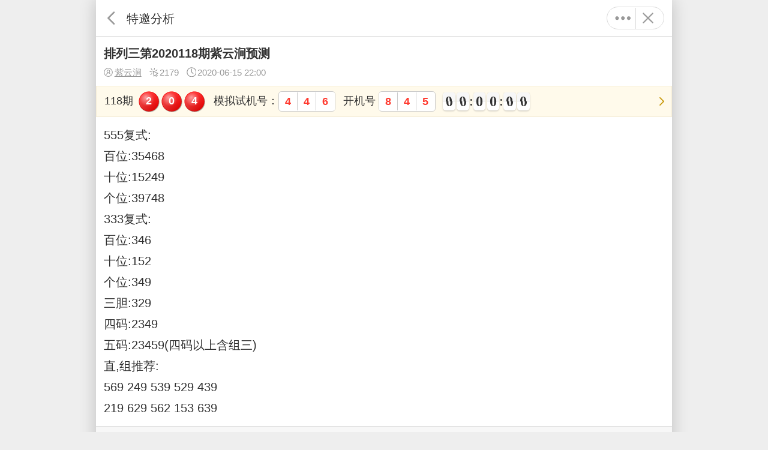

--- FILE ---
content_type: text/html; charset=UTF-8
request_url: https://m.17500.cn/arts-m/detail-1027058.html
body_size: 5166
content:
<!DOCTYPE html>
<html lang="zh-CN">
<head>
    <meta charset="UTF-8" />
    <meta http-equiv="X-UA-Compatible" content="IE=edge" />
    <meta name="viewport" content="width=device-width,minimum-scale=1.0,maximum-scale=1.0,initial-scale=1.0,user-scalable=no" />
    <title>排列三第2020118期紫云涧预测_特邀分析|乐彩网</title>
    <meta name="keywords" content="排列三第2020118期紫云涧预测" />
    <meta name="description" content="555复式:百位:35468十位:15249个位:39748333复式:百位:346十位:152个位:349三胆:329四码:2349五码:23459(四" />
    <meta name="msvalidate.01" content="459174A732B07920FBE1FDEBD35D09F7" />
    <meta property="og:url" content="https://m.17500.cn/arts-m/detail-1027058.html" />
    <meta property="og:title" content="排列三第2020118期紫云涧预测_特邀分析|乐彩网" />
    <meta property="og:description" content="555复式:百位:35468十位:15249个位:39748333复式:百位:346十位:152个位:349三胆:329四码:2349五码:23459(四" />
    <meta property="og:image" content="https://assets.cnlot.net/public/img/share_17500.jpg" />
    <link rel="apple-touch-icon" href="https://assets.cnlot.net/public/img/apple-touch-icon-17500.png">
        <meta name="applicable-device" content="mobile">
    <meta http-equiv="Cache-Control" content="no-transform" />
    <meta http-equiv="Cache-Control" content="no-siteapp" />
    <link rel="canonical" href="https://www.17500.cn/arts/detail-1027058.html" >
        <link rel="shortcut icon" href="https://assets.cnlot.net/public/ico/favicon-17500.ico" type="image/x-icon" />
    <link rel="icon" sizes="any" href="https://assets.cnlot.net/public/ico/favicon-17500.svg" />
    <script type="text/javascript" src="https://assets.cnlot.net/public/js/jquery.min.js"></script>
    <script type="text/javascript" src="https://assets.cnlot.net/public/js/clipboard/clipboard-2.0.11.js"></script>
        <link rel="prev" href="https://m.17500.cn/arts-m/detail-1027055.html">
            <link rel="next" href="https://m.17500.cn/arts-m/detail-1027060.html">
    </head>
<body>
<div class="loading mask full none" id="alertLoad"></div>
    <link rel="stylesheet" type="text/css" href="https://assets.cnlot.net/m/new/css/zixun.css?v=202601231450" />
    <link rel="stylesheet" type="text/css" href="https://assets.cnlot.net/m/new/css/zixunImg.css?v=202601231450" />
    <script type="text/javascript" src="https://assets.cnlot.net/m/new/js/zixun.js?v=20260107"></script>
    <script src="https://assets.cnlot.net/public/js/jquery.qrcode.min.js"></script>
<div id="shareDialog" class="none">
    <p class="flex flex-justify mb10 shareimg img-icon icon-logo" id="qrcodeimg"></p>
    ◆ 微信扫描二维码分享<br />
    ◆ 手机QQ扫描二维码，点击右上角···分享到QQ好友或QQ空间
</div>
<div id="telDialog" class="none">请拨打电话：4008017500</div>
<header class="flex sticky t">
    <a href="javascript:;" class="flex f0" data-goback="true"><i class="svg-icon icon-arrow deg180 fcol9"></i>返回</a>
    <h2>特邀分析</h2>
                    <p class="more-box flex">
        <a href="javascript:;" class="flex f0 fcol9" axPopup='content:"#dropmenu"'><i class="svg-icon icon-more"></i>更多</a>
        <a href="/" class="flex f0 fcol9"><i class="svg-icon icon-close"></i>关闭</a>
    </p>
    <div id="dropmenu" class="none">
        <div class="dropmenu">
            <a href="javascript:;" class="flex" id="share" onclick="newm.share();"><i class="svg-icon icon-share f16 mr5 fcol6"></i>分享</a>
                        <a href="/luser-m/note.html" class="flex"><i class="svg-icon icon-notepad f16 mr5 fcol6"></i>记事本</a>
                        <p>联系我们(8:30-22:00)</p>
            <a href="https://lm.17500.cn/service" class="flex"><i class="svg-icon icon-talk f16 mr5 fcol6"></i>在线客服</a>
            <a href="javascript:;" class="flex" id="tel" onclick="newm.chgTel();"><i class="svg-icon icon-service f16 mr5 fcol6"></i>4008017500</a>
            <a href="https://wpa1.qq.com/8TdgahoC?_type=wpa&amp;qidian=true" class="flex"><i class="svg-icon icon-qq f16 mr5 fcol6"></i>4008017500</a>
        </div>
    </div>
</header>
<script type="text/javascript">$(function () {newm.copy('.btn-copy-tel', "4008017500"),newm.copy('.btn-copy-share', window.location.href);});</script><dl class="flex-col p10 pb0">
    <dt class="flex">
        <h1 class="f16">排列三第2020118期紫云涧预测</h1>
    </dt>
    <dd class="flex mt5 flex-align">
                <a href="/arts-m/my-7.html" class="f12 underline flex fcol9"><i class="svg-icon icon-user mr2"></i>紫云涧</a>                <span class="ml10 f12 flex fcol9"><i class="svg-icon icon-click mr2"></i>2179</span>
        <span class="ml10 f12 flex fcol9"><i class="svg-icon icon-time mr2"></i>2020-06-15 22:00</span>
        <p class="mlauto flex">
            
            
        </p>
    </dd>
</dl>
<a class="flex mt10 yellow-box pl10 pb5 acur" href="/kj-m/list-pl3.html">
    <div class="kj-col flex flex-align flex-auto flex-wrap">
            <i class="mt5 mr5">118期</i>
                    <p class="ball flex mt5 mr10"><b class="rb">2</b><b class="rb">0</b><b class="rb">4</b></p>
                        <div class="flex flex-align mr10"><i class="mt5">模拟试机号：</i><p class="sjh flex mt5"><b>4</b><b>4</b><b>6</b></p></div>            <div class="flex flex-align mr10"><i class="mt5">开机号&nbsp;</i><p class="sjh flex mt5"><b>8</b><b>4</b><b>5</b></p></div>                                <div class="flex flex-align mt5">
            <i id="cissue"></i>
<div class="countdown flex flex-align" id="time">
    <div class="bloc-time days flex flex-align none" data-init-value="0" id="days">
        <div class="figure days days-1"><span class="top">0</span><span class="top-back"><span>0</span></span><span class="bottom">0</span><span class="bottom-back"><span>0</span></span></div>
        <div class="figure days days-2"><span class="top">0</span><span class="top-back"><span>0</span></span><span class="bottom">0</span><span class="bottom-back"><span>0</span></span></div>
    </div>
    <div class="bloc-time hours flex flex-align" data-init-value="0" id="hours">
        <div class="figure hours hours-1"><span class="top">0</span><span class="top-back"><span>0</span></span><span class="bottom">0</span><span class="bottom-back"><span>0</span></span></div>
        <div class="figure hours hours-2"><span class="top">0</span><span class="top-back"><span>0</span></span><span class="bottom">0</span><span class="bottom-back"><span>0</span></span></div>
    </div>
    <div class="bloc-time min flex flex-align" data-init-value="0" id="minute">
        <div class="figure min min-1"><span class="top">0</span><span class="top-back"><span>0</span></span><span class="bottom">0</span><span class="bottom-back"><span>0</span></span></div>
        <div class="figure min min-2"><span class="top">0</span><span class="top-back"><span>0</span></span><span class="bottom">0</span><span class="bottom-back"><span>0</span></span></div>
    </div>
    <div class="bloc-time sec flex flex-align" data-init-value="0" id="second">
        <div class="figure sec sec-1"><span class="top">0</span><span class="top-back"><span>0</span></span><span class="bottom">0</span><span class="bottom-back"><span>0</span></span></div>
        <div class="figure sec sec-2"><span class="top">0</span><span class="top-back"><span>0</span></span><span class="bottom">0</span><span class="bottom-back"><span>0</span></span></div>
    </div>
</div>
<script type="text/javascript" src="https://assets.cnlot.net/public/js/TweenMax.min.js?202211101811"></script>
<script type="text/javascript" src="https://assets.cnlot.net/public/js/Countdown.js?202211141031"></script>
<script type="text/javascript">
    $(function () {
        newm.clock("/api/kaijiang/getcurtime", "pl3");
    });
</script>        </div>
    </div>
    <i class="svg-icon icon-arrow fcolY ml5 mr5 mt5"></i>
</a>

<div class="show-box p10">555复式:<br>百位:35468<br>十位:15249<br>个位:39748<br>333复式:<br>百位:346<br>十位:152<br>个位:349<br>三胆:329<br>四码:2349<br>五码:23459(四码以上含组三)<br>直,组推荐:<br>569 249 539 529 439 <br>219 629 562 153 639</div>
<div class="pageA">
    <a href="/arts-m/detail-1027055.html" target="_self" class="flex lineb"><b class="fn flex-auto ellipsis">【盘丝大仙】排列三第2020118期盘丝大仙预测</b><i class="svg-icon icon-arrow ml5 fcol9 f12"></i></a>    <a href="/arts-m/detail-1027060.html" target="_self" class="flex"><b class="fn flex-auto ellipsis">【热热的一天】排列三第2020118期热热的一天预测</b><i class="svg-icon icon-arrow ml5 fcol9 f12"></i></a></div>
<div class="iframeadd m10">
    <iframe src="https://lebi.cnlot.net/bang/index.html" frameborder="0" scrolling="no" width="100%"></iframe>
</div>
<div class="line radiusB overflow-h m10 mt0">
    <div class="flex line38 lineb pl10 bg-f2">
      <i class="svg-icon mr5 icon-dynamic fcol6 f18"></i>
      <b class="ellipsis">相关专栏</b>
      <a href="/arts-m/bbs-special-list-pl3-1.html" class="flex f12 fcol9 mr5">更多<i class="svg-icon icon-arrow"></i></a>
      <a href="javascript:;" class="flex bg-pl pl10 pr10 linel-pl" onclick="zixun.huan();"><i class="svg-icon icon-switch mr5"></i>换一批</a>
    </div>
    <div class="flex flex-wrap p5" id="rlist">
        <a href="/arts-m/special-3dfucaikaijiangjieguozhiboshipin.html" data-id="34" target="_self" class="btn-d btn-p-l round m5 f12">3d福彩开奖结果直播视频</a>
      <a href="/arts-m/special-3dfucaiyingxiongkanjindanyuce.html" data-id="38" target="_self" class="btn-d btn-p-l round m5 f12">3d福彩英雄看金胆预测</a>
      <a href="/arts-m/special-pailiesanjiacaiwangzhuanjiayuce.html" data-id="654" target="_self" class="btn-d btn-p-l round m5 f12">排列三家彩网专家预测</a>
      <a href="/arts-m/special-qilecaijinwanzuizhunzhuanjiayucetuijian.html" data-id="682" target="_self" class="btn-d btn-p-l round m5 f12">七乐彩今晚最准专家预测推荐</a>
      <a href="/arts-m/special-shuangseqiuzhuanjiazuizhunyucebaifenzhibaizhun.html" data-id="801" target="_self" class="btn-d btn-p-l round m5 f12">双色球专家最准预测百分之百准</a>
      <a href="/arts-m/special-3dcangjituzhengbancangjituhuizong.html" data-id="907" target="_self" class="btn-d btn-p-l round m5 f12">3d藏机图正版藏机图汇总</a>
      <a href="/arts-m/special-pailiesangeweidanma.html" data-id="1207" target="_self" class="btn-d btn-p-l round m5 f12">排列三个位胆码</a>
      <a href="/arts-m/special-fucaikuaile8zimitumidaquan.html" data-id="1618" target="_self" class="btn-d btn-p-l round m5 f12">福彩快乐8字谜图谜大全</a>
      <a href="/arts-m/special-ticaipailiesanyucegaoshouluntan.html" data-id="1628" target="_self" class="btn-d btn-p-l round m5 f12">体彩排列三预测高手论坛</a>
      <a href="/arts-m/special-mahoupaojietaihudiaosoufucai3Dpailiesanzimi.html" data-id="1798" target="_self" class="btn-d btn-p-l round m5 f12">马后炮解太湖钓叟福彩3D排列三字谜</a>
      </div>
</div>
<div class="m10 line radiusB overflow-h mt0 show-list">
    <div class="flex line38 lineb pl10 pr10 bg-f2">
        <i class="svg-icon mr5 icon-famous fcol6 f18"></i>
        <b class="ellipsis">特邀分析推荐</b>
        <a href="/arts-m/list-2-pl3-0-0.html" class="flex f12 fcol9">更多<i class="svg-icon icon-arrow"></i></a>
    </div>
    <div class="zixun-list">
                <dl class="flex flex-align pl10 pr10">
            <a href="/arts-m/detail-2820036.html" target="_self" class="f0" title="排列三第2026023期实战15注直组推荐">排列三第2026023期实战15注直组推荐</a>
            
            <div class="flex-col flex-auto w0">
                <dt class="flex flex-align">
                    <p class="ellipsis">排列三第2026023期实战15注直组推荐</p>
                    
                    
                </dt>
                <dd class="f12 flex flex-align fcol9 mt5">
                    <a href="javascript:;" class="flex flex-align fblue" onclick="zixun.chgauthor(this);" data-author="乐彩网398分析员"><i class="svg-icon icon-user mr2"></i>乐彩网398分析员</a>                    <p class="mlauto flex flex-align"><i class="svg-icon icon-click mr2"></i>333<i class="svg-icon icon-time mr2 ml10"></i>2026-01-22 21:49</p>
                </dd>
            </div>
        </dl>
                <dl class="flex flex-align pl10 pr10">
            <a href="/arts-m/detail-2820035.html" target="_self" class="f0" title="排列三第2026023期实战15注直组推荐">排列三第2026023期实战15注直组推荐</a>
            
            <div class="flex-col flex-auto w0">
                <dt class="flex flex-align">
                    <p class="ellipsis">排列三第2026023期实战15注直组推荐</p>
                    
                    
                </dt>
                <dd class="f12 flex flex-align fcol9 mt5">
                    <a href="javascript:;" class="flex flex-align fblue" onclick="zixun.chgauthor(this);" data-author="乐彩网388分析员"><i class="svg-icon icon-user mr2"></i>乐彩网388分析员</a>                    <p class="mlauto flex flex-align"><i class="svg-icon icon-click mr2"></i>227<i class="svg-icon icon-time mr2 ml10"></i>2026-01-22 21:49</p>
                </dd>
            </div>
        </dl>
                <dl class="flex flex-align pl10 pr10">
            <a href="/arts-m/detail-2820034.html" target="_self" class="f0" title="排列三第2026023期实战15注直组推荐">排列三第2026023期实战15注直组推荐</a>
            
            <div class="flex-col flex-auto w0">
                <dt class="flex flex-align">
                    <p class="ellipsis">排列三第2026023期实战15注直组推荐</p>
                    
                    
                </dt>
                <dd class="f12 flex flex-align fcol9 mt5">
                    <a href="javascript:;" class="flex flex-align fblue" onclick="zixun.chgauthor(this);" data-author="乐彩网358分析员"><i class="svg-icon icon-user mr2"></i>乐彩网358分析员</a>                    <p class="mlauto flex flex-align"><i class="svg-icon icon-click mr2"></i>177<i class="svg-icon icon-time mr2 ml10"></i>2026-01-22 21:49</p>
                </dd>
            </div>
        </dl>
                <dl class="flex flex-align pl10 pr10">
            <a href="/arts-m/detail-2820033.html" target="_self" class="f0" title="排列三第2026023期实战15注直组推荐">排列三第2026023期实战15注直组推荐</a>
            
            <div class="flex-col flex-auto w0">
                <dt class="flex flex-align">
                    <p class="ellipsis">排列三第2026023期实战15注直组推荐</p>
                    
                    
                </dt>
                <dd class="f12 flex flex-align fcol9 mt5">
                    <a href="javascript:;" class="flex flex-align fblue" onclick="zixun.chgauthor(this);" data-author="乐彩网338分析员"><i class="svg-icon icon-user mr2"></i>乐彩网338分析员</a>                    <p class="mlauto flex flex-align"><i class="svg-icon icon-click mr2"></i>165<i class="svg-icon icon-time mr2 ml10"></i>2026-01-22 21:49</p>
                </dd>
            </div>
        </dl>
                <dl class="flex flex-align pl10 pr10">
            <a href="/arts-m/detail-2820032.html" target="_self" class="f0" title="排列三第2026023期实战15注直组推荐">排列三第2026023期实战15注直组推荐</a>
            
            <div class="flex-col flex-auto w0">
                <dt class="flex flex-align">
                    <p class="ellipsis">排列三第2026023期实战15注直组推荐</p>
                    
                    
                </dt>
                <dd class="f12 flex flex-align fcol9 mt5">
                    <a href="javascript:;" class="flex flex-align fblue" onclick="zixun.chgauthor(this);" data-author="乐彩网318分析员"><i class="svg-icon icon-user mr2"></i>乐彩网318分析员</a>                    <p class="mlauto flex flex-align"><i class="svg-icon icon-click mr2"></i>192<i class="svg-icon icon-time mr2 ml10"></i>2026-01-22 21:49</p>
                </dd>
            </div>
        </dl>
                <dl class="flex flex-align pl10 pr10">
            <a href="/arts-m/detail-2820031.html" target="_self" class="f0" title="排列3第2026023期闻清预测">排列3第2026023期闻清预测</a>
            
            <div class="flex-col flex-auto w0">
                <dt class="flex flex-align">
                    <p class="ellipsis">排列3第2026023期闻清预测</p>
                    
                    
                </dt>
                <dd class="f12 flex flex-align fcol9 mt5">
                    <a href="javascript:;" class="flex flex-align fblue" onclick="zixun.chgauthor(this);" data-author="闻清"><i class="svg-icon icon-user mr2"></i>闻清</a>                    <p class="mlauto flex flex-align"><i class="svg-icon icon-click mr2"></i>316<i class="svg-icon icon-time mr2 ml10"></i>2026-01-22 21:48</p>
                </dd>
            </div>
        </dl>
                <dl class="flex flex-align pl10 pr10">
            <a href="/arts-m/detail-2820024.html" target="_self" class="f0" title="排列3第2026023期排列终结者最准杀一码">排列3第2026023期排列终结者最准杀一码</a>
            
            <div class="flex-col flex-auto w0">
                <dt class="flex flex-align">
                    <p class="ellipsis">排列3第2026023期排列终结者最准杀一码</p>
                    
                    
                </dt>
                <dd class="f12 flex flex-align fcol9 mt5">
                    <a href="javascript:;" class="flex flex-align fblue" onclick="zixun.chgauthor(this);" data-author="排列终结者"><i class="svg-icon icon-user mr2"></i>排列终结者</a>                    <p class="mlauto flex flex-align"><i class="svg-icon icon-click mr2"></i>283<i class="svg-icon icon-time mr2 ml10"></i>2026-01-22 21:47</p>
                </dd>
            </div>
        </dl>
                <dl class="flex flex-align pl10 pr10">
            <a href="/arts-m/detail-2819996.html" target="_self" class="f0" title="排列3第2026023期李明启定位复式+胆码分析">排列3第2026023期李明启定位复式+胆码分析</a>
            
            <div class="flex-col flex-auto w0">
                <dt class="flex flex-align">
                    <p class="ellipsis">排列3第2026023期李明启定位复式+胆码分析</p>
                    
                    
                </dt>
                <dd class="f12 flex flex-align fcol9 mt5">
                    <a href="javascript:;" class="flex flex-align fblue" onclick="zixun.chgauthor(this);" data-author="李明启"><i class="svg-icon icon-user mr2"></i>李明启</a>                    <p class="mlauto flex flex-align"><i class="svg-icon icon-click mr2"></i>432<i class="svg-icon icon-time mr2 ml10"></i>2026-01-22 21:35</p>
                </dd>
            </div>
        </dl>
                <dl class="flex flex-align pl10 pr10">
            <a href="/arts-m/detail-2819575.html" target="_self" class="f0" title="排列3第2026022期爱哭的天使综合分析预测">排列3第2026022期爱哭的天使综合分析预测</a>
            
            <div class="flex-col flex-auto w0">
                <dt class="flex flex-align">
                    <p class="ellipsis">排列3第2026022期爱哭的天使综合分析预测</p>
                    
                    
                </dt>
                <dd class="f12 flex flex-align fcol9 mt5">
                    <a href="javascript:;" class="flex flex-align fblue" onclick="zixun.chgauthor(this);" data-author="爱哭的天使"><i class="svg-icon icon-user mr2"></i>爱哭的天使</a>                    <p class="mlauto flex flex-align"><i class="svg-icon icon-click mr2"></i>2691<i class="svg-icon icon-time mr2 ml10"></i>2026-01-22 09:06</p>
                </dd>
            </div>
        </dl>
                <dl class="flex flex-align pl10 pr10">
            <a href="/arts-m/detail-2819573.html" target="_self" class="f0" title="排列3第2026022期廊坊鸿运胆组+包星+复式预测">排列3第2026022期廊坊鸿运胆组+包星+复式预测</a>
            
            <div class="flex-col flex-auto w0">
                <dt class="flex flex-align">
                    <p class="ellipsis">排列3第2026022期廊坊鸿运胆组+包星+复式预测</p>
                    
                    
                </dt>
                <dd class="f12 flex flex-align fcol9 mt5">
                    <a href="javascript:;" class="flex flex-align fblue" onclick="zixun.chgauthor(this);" data-author="廊坊鸿运"><i class="svg-icon icon-user mr2"></i>廊坊鸿运</a>                    <p class="mlauto flex flex-align"><i class="svg-icon icon-click mr2"></i>4987<i class="svg-icon icon-time mr2 ml10"></i>2026-01-22 09:06</p>
                </dd>
            </div>
        </dl>
                <dl class="flex flex-align pl10 pr10">
            <a href="/arts-m/detail-2819572.html" target="_self" class="f0" title="排列3第2026022期一杯倒精准一注胆码推荐">排列3第2026022期一杯倒精准一注胆码推荐</a>
            
            <div class="flex-col flex-auto w0">
                <dt class="flex flex-align">
                    <p class="ellipsis">排列3第2026022期一杯倒精准一注胆码推荐</p>
                    
                    
                </dt>
                <dd class="f12 flex flex-align fcol9 mt5">
                    <a href="javascript:;" class="flex flex-align fblue" onclick="zixun.chgauthor(this);" data-author="一杯倒"><i class="svg-icon icon-user mr2"></i>一杯倒</a>                    <p class="mlauto flex flex-align"><i class="svg-icon icon-click mr2"></i>2502<i class="svg-icon icon-time mr2 ml10"></i>2026-01-22 09:06</p>
                </dd>
            </div>
        </dl>
                <dl class="flex flex-align pl10 pr10">
            <a href="/arts-m/detail-2819567.html" target="_self" class="f0" title="排列3第2026022期唐僧在女儿国精准定位杀一码">排列3第2026022期唐僧在女儿国精准定位杀一码</a>
            
            <div class="flex-col flex-auto w0">
                <dt class="flex flex-align">
                    <p class="ellipsis">排列3第2026022期唐僧在女儿国精准定位杀一码</p>
                    
                    
                </dt>
                <dd class="f12 flex flex-align fcol9 mt5">
                    <a href="javascript:;" class="flex flex-align fblue" onclick="zixun.chgauthor(this);" data-author="唐僧在女儿国"><i class="svg-icon icon-user mr2"></i>唐僧在女儿国</a>                    <p class="mlauto flex flex-align"><i class="svg-icon icon-click mr2"></i>1583<i class="svg-icon icon-time mr2 ml10"></i>2026-01-22 09:05</p>
                </dd>
            </div>
        </dl>
                <dl class="flex flex-align pl10 pr10">
            <a href="/arts-m/detail-2819562.html" target="_self" class="f0" title="排列3第2026022期此树是我栽稳杀一码+胆码推荐">排列3第2026022期此树是我栽稳杀一码+胆码推荐</a>
            
            <div class="flex-col flex-auto w0">
                <dt class="flex flex-align">
                    <p class="ellipsis">排列3第2026022期此树是我栽稳杀一码+胆码推荐</p>
                    
                    
                </dt>
                <dd class="f12 flex flex-align fcol9 mt5">
                    <a href="javascript:;" class="flex flex-align fblue" onclick="zixun.chgauthor(this);" data-author="此树是我栽"><i class="svg-icon icon-user mr2"></i>此树是我栽</a>                    <p class="mlauto flex flex-align"><i class="svg-icon icon-click mr2"></i>1657<i class="svg-icon icon-time mr2 ml10"></i>2026-01-22 09:04</p>
                </dd>
            </div>
        </dl>
                <dl class="flex flex-align pl10 pr10">
            <a href="/arts-m/detail-2819561.html" target="_self" class="f0" title="排列3第2026022期阿卡-47杀码+杀尾+杀跨+胆码分析">排列3第2026022期阿卡-47杀码+杀尾+杀跨+胆码分析</a>
            
            <div class="flex-col flex-auto w0">
                <dt class="flex flex-align">
                    <p class="ellipsis">排列3第2026022期阿卡-47杀码+杀尾+杀跨+胆码分析</p>
                    
                    
                </dt>
                <dd class="f12 flex flex-align fcol9 mt5">
                    <a href="javascript:;" class="flex flex-align fblue" onclick="zixun.chgauthor(this);" data-author="阿卡-47"><i class="svg-icon icon-user mr2"></i>阿卡-47</a>                    <p class="mlauto flex flex-align"><i class="svg-icon icon-click mr2"></i>1396<i class="svg-icon icon-time mr2 ml10"></i>2026-01-22 09:04</p>
                </dd>
            </div>
        </dl>
                <dl class="flex flex-align pl10 pr10">
            <a href="/arts-m/detail-2819559.html" target="_self" class="f0" title="排列3第2026022期爱心角落定位复式+号码推荐">排列3第2026022期爱心角落定位复式+号码推荐</a>
            
            <div class="flex-col flex-auto w0">
                <dt class="flex flex-align">
                    <p class="ellipsis">排列3第2026022期爱心角落定位复式+号码推荐</p>
                    
                    
                </dt>
                <dd class="f12 flex flex-align fcol9 mt5">
                    <a href="javascript:;" class="flex flex-align fblue" onclick="zixun.chgauthor(this);" data-author="爱心角落"><i class="svg-icon icon-user mr2"></i>爱心角落</a>                    <p class="mlauto flex flex-align"><i class="svg-icon icon-click mr2"></i>1721<i class="svg-icon icon-time mr2 ml10"></i>2026-01-22 09:04</p>
                </dd>
            </div>
        </dl>
                <dl class="flex flex-align pl10 pr10">
            <a href="/arts-m/detail-2815240.html" target="_self" class="f0" title="排列3第2026022期湘江码头预测">排列3第2026022期湘江码头预测</a>
            
            <div class="flex-col flex-auto w0">
                <dt class="flex flex-align">
                    <p class="ellipsis">排列3第2026022期湘江码头预测</p>
                    
                    
                </dt>
                <dd class="f12 flex flex-align fcol9 mt5">
                    <a href="javascript:;" class="flex flex-align fblue" onclick="zixun.chgauthor(this);" data-author="湘江码头"><i class="svg-icon icon-user mr2"></i>湘江码头</a>                    <p class="mlauto flex flex-align"><i class="svg-icon icon-click mr2"></i>2564<i class="svg-icon icon-time mr2 ml10"></i>2026-01-21 22:24</p>
                </dd>
            </div>
        </dl>
                <dl class="flex flex-align pl10 pr10">
            <a href="/arts-m/detail-2814869.html" target="_self" class="f0" title="排列3第2026022期无敌先鋒预测">排列3第2026022期无敌先鋒预测</a>
            
            <div class="flex-col flex-auto w0">
                <dt class="flex flex-align">
                    <p class="ellipsis">排列3第2026022期无敌先鋒预测</p>
                    
                    
                </dt>
                <dd class="f12 flex flex-align fcol9 mt5">
                    <a href="javascript:;" class="flex flex-align fblue" onclick="zixun.chgauthor(this);" data-author="无敌先鋒"><i class="svg-icon icon-user mr2"></i>无敌先鋒</a>                    <p class="mlauto flex flex-align"><i class="svg-icon icon-click mr2"></i>1887<i class="svg-icon icon-time mr2 ml10"></i>2026-01-21 22:18</p>
                </dd>
            </div>
        </dl>
                <dl class="flex flex-align pl10 pr10">
            <a href="/arts-m/detail-2814866.html" target="_self" class="f0" title="排列3第2026022期好彩仙杀号定胆包星定位">排列3第2026022期好彩仙杀号定胆包星定位</a>
            
            <div class="flex-col flex-auto w0">
                <dt class="flex flex-align">
                    <p class="ellipsis">排列3第2026022期好彩仙杀号定胆包星定位</p>
                    
                    
                </dt>
                <dd class="f12 flex flex-align fcol9 mt5">
                    <a href="javascript:;" class="flex flex-align fblue" onclick="zixun.chgauthor(this);" data-author="好彩仙"><i class="svg-icon icon-user mr2"></i>好彩仙</a>                    <p class="mlauto flex flex-align"><i class="svg-icon icon-click mr2"></i>1349<i class="svg-icon icon-time mr2 ml10"></i>2026-01-21 22:18</p>
                </dd>
            </div>
        </dl>
                <dl class="flex flex-align pl10 pr10">
            <a href="/arts-m/detail-2814535.html" target="_self" class="f0" title="排列3第2026022期金墩墩杀二码组合推荐">排列3第2026022期金墩墩杀二码组合推荐</a>
            
            <div class="flex-col flex-auto w0">
                <dt class="flex flex-align">
                    <p class="ellipsis">排列3第2026022期金墩墩杀二码组合推荐</p>
                    
                    
                </dt>
                <dd class="f12 flex flex-align fcol9 mt5">
                    <a href="javascript:;" class="flex flex-align fblue" onclick="zixun.chgauthor(this);" data-author="金墩墩"><i class="svg-icon icon-user mr2"></i>金墩墩</a>                    <p class="mlauto flex flex-align"><i class="svg-icon icon-click mr2"></i>1302<i class="svg-icon icon-time mr2 ml10"></i>2026-01-21 22:13</p>
                </dd>
            </div>
        </dl>
                <dl class="flex flex-align pl10 pr10">
            <a href="/arts-m/detail-2814534.html" target="_self" class="f0" title="排列3第2026022期山顶赏花开预测">排列3第2026022期山顶赏花开预测</a>
            
            <div class="flex-col flex-auto w0">
                <dt class="flex flex-align">
                    <p class="ellipsis">排列3第2026022期山顶赏花开预测</p>
                    
                    
                </dt>
                <dd class="f12 flex flex-align fcol9 mt5">
                    <a href="javascript:;" class="flex flex-align fblue" onclick="zixun.chgauthor(this);" data-author="山顶赏花开"><i class="svg-icon icon-user mr2"></i>山顶赏花开</a>                    <p class="mlauto flex flex-align"><i class="svg-icon icon-click mr2"></i>1496<i class="svg-icon icon-time mr2 ml10"></i>2026-01-21 22:13</p>
                </dd>
            </div>
        </dl>
            </div>
</div>
<form action="/arts-m/author.html" id="form" method="POST">
    <input type="hidden" name="_token" value="1z4SKmt5xgir0bMPDvHxstyTUd4KEfdoN60JbVJi" autocomplete="off">    <input type="hidden" name="author" />
    <input type="hidden" name="id" value="0" />
</form><script type="text/javascript">
    $(function () {
        zixun.url_4 = "/api/arts/randomspecial?pid=1027058";
    });
</script>
</body>
<script type="text/javascript" src="https://assets.cnlot.net/m/new/js/ax.min.js"></script>
<script type="text/javascript" src="https://assets.cnlot.net/public/js/home/wp.js?v=5"></script>
<script type="text/javascript" src="https://assets.cnlot.net/m/new/js/newm.js?v=202411201709"></script>
<script>
    var _hmt = _hmt || [],x_from = "",hmsrc = '',chost = window.location.host;
    switch (x_from) {
        case 'lotbar':
            hmsrc = 'https://hm.baidu.com/hm.js?97fb17d360950d5f6ecef7d60133903c';
            break;
        case '90915':
            hmsrc = 'https://hm.baidu.com/hm.js?bfc486a8dd1178a72b44b1aa0814d4b0';
            break;
        default:
            hmsrc = 'https://hm.baidu.com/hm.js?17419e8ded98c32005bfa5ed4816b446';
    }
    switch (chost) {
        case 'passport.17500.cn':
            hmsrc = 'https://hm.baidu.com/hm.js?8c589ce4666d96898637e034a57eba3d';
            break;
    }
    (function() {
        var hm = document.createElement("script");
        hm.src = hmsrc;
        var s = document.getElementsByTagName("script")[0];
        s.parentNode.insertBefore(hm, s);
    })();
</script></html>

--- FILE ---
content_type: text/html
request_url: https://lebi.cnlot.net/bang/index.html
body_size: 26623
content:
<!DOCTYPE html>
<html lang="en">
<head>
    <meta charset="UTF-8">
    <meta name="viewport" content="width=device-width,minimum-scale=1.0,maximum-scale=1.0,user-scalable=no">
    <link type="text/css" href="//assets.cnlot.net/public/css/swiper.css?v=1.0.1&_t=202206141106" rel="stylesheet">
    <script type="text/javascript" src="//assets.cnlot.net/public/js/jquery.min.js?v=1.0.1&_t=202206021654"></script>
    <script type="text/javascript" src="//assets.cnlot.net/public/js/swiper.js?v=1.0.1&_t=202206141106"></script>
    <style type="text/css">
        :root { --main-color: #1678ff; }
        html { -webkit-text-size-adjust: 100%; height: 100%; }
        body { line-height: 1.4286; font-size: 1.2rem; color: #333; background-color: #fff; }
        *,:after,:before { -webkit-box-sizing: border-box; box-sizing: border-box; word-break: break-word; }
        * { -webkit-tap-highlight-color: rgba(0,0,0,0); margin: 0; padding: 0; }
        a { color: #333; text-decoration: none; }
        a:hover { color: var(--main-color); }
        a:active { opacity: 0.8; }
        :focus { outline: 0; }
        html,button,input,select,textarea { font-family: "Microsoft YaHei UI","Microsoft YaHei","微软雅黑","Arial","Helvetica Neue","sans-serif","宋体","simsun" }
        ul,ol { list-style: none outside none; }
        i,em { font-style: normal; }
        html { font-size: 62.5%; }
        @keyframes mymove {
            from { left: 50%; width: 0%; }
            to { left: 0%; width: 100%; }
        }
        .ntabox { overflow: hidden; flex: 1; }
        .ntab3.c1 .ntabox { margin: 0 0.5rem; }
        .ntab { display: flex; overflow: hidden; align-items: center; }
        .ntab3 { border-bottom: #ddd 0.1rem solid; background: #fff; flex-shrink: 0; }
        .ntab3 ul { line-height: 3.8rem; height: 3.8rem; }
        .ntab3 li { flex: 1; width: auto; margin: 0 0.5rem; display: flex; flex-direction: column; align-items: center; }
        .ntab3 li a { font-size: 1.4rem; color: #666; white-space: nowrap; position: relative; }
        .ntab3 li a:hover { color: var(--main-color); }
        .ntab3 li a.s { color: var(--main-color); font-weight: bold; font-size: 1.5rem; pointer-events: none; }
        .ntab3 li a.s::before { content: ''; position: absolute; height: 0.3rem; z-index: 1; border-radius: 1rem; bottom: 0; background: var(--main-color); width: 100%; animation: mymove 0.5s; left: 0; }
        .ntab3.c2 { background: #f2f2f2; position: relative; padding: 0 6.2rem 0 0.5rem; }
        .ntab3.c2 a.more { font-size: 1.4rem; display: flex; align-items: center; background-color: var(--main-color); z-index: 1; color: #fff; justify-content: center; padding: 0 0.5rem 0 1rem; position: absolute; top: 0; right: 0; height: 100%; }
        .ntab3.c2 a.more::after { content: ''; background: url('data:image/svg+xml,<svg xmlns="http://www.w3.org/2000/svg" viewBox="0 0 128 128"><path d="M42.3 113.6c-1.5 0-3.1-.6-4.3-1.8-2.4-2.4-2.4-6.2 0-8.6L77.2 64 38 24.8c-2.4-2.4-2.4-6.2 0-8.6 2.4-2.3 6.2-2.4 8.6 0l43.5 43.6c1.1 1.1 1.8 2.7 1.8 4.3s-.6 3.1-1.8 4.3L46.5 112c-1.1 1-2.7 1.6-4.2 1.6z" fill="%23ffffff"/></svg>') no-repeat right center;background-size: contain; width: 1.4rem; height: 1.4rem; }
        .ntab3.c2 a.more:hover { background-color: #3288ff; }
        .ntab3.c1 li a.s::after { content: '推荐'; }
        .num { text-indent: -9999em; background-size: 2.7rem; background-position: center; background-repeat: no-repeat; min-width: 2rem; height: 3.4rem; margin-right: 0.5rem; flex-shrink: 0; display: flex; justify-content: center; align-items: center; }
        .num0 { text-indent: inherit; color: #999; font-size: 1.6rem; white-space: nowrap; }
        .num1 { background-image: url('data:image/svg+xml,<svg xmlns="http://www.w3.org/2000/svg" viewBox="0 0 128 128"><path d="M91.7 124l-26.2-12.9c-.9-.5-2-.5-3 0L36.3 124c-1.3.6-2.9-.3-2.9-1.8v1.8c0 1.5 1.5 2.4 2.9 1.8l26.2-12.9c.9-.5 2-.5 3 0l26.2 12.9c1.3.6 2.9-.3 2.9-1.8v-1.8c-.1 1.5-1.6 2.4-2.9 1.8z" opacity=".4" fill="%23980808"/><linearGradient id="S1" gradientUnits="userSpaceOnUse" x1="64" y1="88.662" x2="64" y2="124.177"><stop offset="0" stop-color="%23f8742c"/><stop offset="1" stop-color="%23cf3217"/></linearGradient><path d="M65.8 105.2c-1.1.7-2.5.7-3.7 0L33.5 88.7v33.5c0 1.5 1.5 2.4 2.9 1.8l26.2-12.9c.9-.5 2-.5 3 0L91.7 124c1.3.6 2.9-.3 2.9-1.8V88.7l-28.8 16.5z" fill="url(%23S1)"/><linearGradient id="S2" gradientUnits="userSpaceOnUse" x1="64" y1="97.463" x2="64" y2="117.885"><stop offset="0" stop-color="%23fad36d"/><stop offset="1" stop-color="%23ffb464"/></linearGradient><path d="M62.2 105.2l-13.4-7.8v20.4l13.8-6.8c.9-.5 2-.5 3 0l13.8 6.8V97.5L66 105.3c-1.3.6-2.7.6-3.8-.1z" fill="url(%23S2)"/><path d="M65.8 105.2c-1.1.7-2.5.7-3.7 0L20.4 81.1c-1.1-.7-1.8-1.9-1.8-3.2v2c0 1.3.7 2.5 1.8 3.2l41.7 24.1c1.1.7 2.5.7 3.7 0l41.7-24.1c1.1-.7 1.8-1.9 1.8-3.2v-2c0 1.3-.7 2.5-1.8 3.2l-41.7 24.1z" opacity=".8" fill="%23c68108"/><linearGradient id="S3" gradientUnits="userSpaceOnUse" x1="64" y1="3.201" x2="64" y2="102.718"><stop offset="0" stop-color="%23f3e9ae"/><stop offset="1" stop-color="%23ffc33f"/></linearGradient><path d="M18.6 29.8V78c0 1.3.7 2.5 1.8 3.2l41.7 24.1c1.1.7 2.5.7 3.7 0l41.7-24.1c1.1-.7 1.8-1.9 1.8-3.2V29.8c0-1.3-.7-2.5-1.8-3.2L65.8 2.5c-1.1-.7-2.5-.7-3.7 0L20.4 26.6c-1.1.6-1.8 1.9-1.8 3.2z" fill="url(%23S3)"/><path fill="%23fffadb" d="M64 13.2v40.7L28.8 33.5zM99.2 33.5L64 53.9V13.2z"/><path fill="%23fff6c9" d="M99.2 33.5v40.7L64 53.9z"/><path fill="%23ffeaa5" d="M99.2 74.2L64 94.5V53.9zM64 53.9v40.6L28.8 74.2z"/><path fill="%23fff6c9" d="M64 53.9L28.8 74.2V33.5z"/><linearGradient id="S4" gradientUnits="userSpaceOnUse" x1="83.359" y1="70.811" x2="49.306" y2="36.759"><stop offset="0" stop-color="%23da8131"/><stop offset="1" stop-color="%23ec9e57"/></linearGradient><path d="M62.5 27.6c-1.5 8-6.8 12-15.8 11.8V50h12.1v30.2H74V27.6H62.5z" fill="url(%23S4)"/><path fill="%23f6b72a" d="M58.8 80.2H74v1.9H58.8zM46.7 50h12.1v1.9H46.7z"/></svg>'); }
        .num2 { background-image: url('data:image/svg+xml,<svg xmlns="http://www.w3.org/2000/svg" viewBox="0 0 128 128"><path d="M91.7 124l-26.2-12.9c-.9-.5-2-.5-3 0L36.3 124c-1.3.6-2.9-.3-2.9-1.8v1.8c0 1.5 1.5 2.4 2.9 1.8l26.2-12.9c.9-.5 2-.5 3 0l26.2 12.9c1.3.6 2.9-.3 2.9-1.8v-1.8c-.1 1.5-1.6 2.4-2.9 1.8z" opacity=".4" fill="%23372db2"/><linearGradient id="S1" gradientUnits="userSpaceOnUse" x1="64.05" y1="39.228" x2="64.05" y2="3.74" gradientTransform="matrix(1 0 0 -1 0 127.89)"><stop offset="0" stop-color="%23788bd7"/><stop offset="1" stop-color="%236868fa"/></linearGradient><path d="M65.8 105.2c-1.1.7-2.5.7-3.7 0L33.5 88.7v33.5c0 1.5 1.5 2.4 2.9 1.8l26.2-12.9c.9-.5 2-.5 3 0L91.7 124c1.3.6 2.9-.3 2.9-1.8V88.7l-28.8 16.5z" fill="url(%23S1)"/><linearGradient id="S2" gradientUnits="userSpaceOnUse" x1="64.1" y1="30.427" x2="64.1" y2="10.005" gradientTransform="matrix(1 0 0 -1 0 127.89)"><stop offset="0" stop-color="%23a4b2fd"/><stop offset="1" stop-color="%239693fa"/></linearGradient><path d="M62.2 105.2l-13.4-7.8v20.4l13.8-6.8c.9-.5 2-.5 3 0l13.8 6.8V97.5L66 105.3c-1.3.6-2.7.6-3.8-.1z" fill="url(%23S2)"/><path d="M65.8 105.2c-1.1.7-2.5.7-3.7 0L20.4 81.1c-1.1-.7-1.8-1.9-1.8-3.2v2c0 1.3.7 2.5 1.8 3.2l41.7 24.1c1.1.7 2.5.7 3.7 0l41.7-24.1c1.1-.7 1.8-1.9 1.8-3.2v-2c0 1.3-.7 2.5-1.8 3.2l-41.7 24.1z" opacity=".8" fill="%238395b2"/><linearGradient id="S3" gradientUnits="userSpaceOnUse" x1="63.95" y1="124.689" x2="63.95" y2="25.172" gradientTransform="matrix(1 0 0 -1 0 127.89)"><stop offset="0" stop-color="%23e8f1f8"/><stop offset="1" stop-color="%23cbdcf6"/></linearGradient><path d="M18.6 29.8V78c0 1.3.7 2.5 1.8 3.2l41.7 24.1c1.1.7 2.5.7 3.7 0l41.7-24.1c1.1-.7 1.8-1.9 1.8-3.2V29.8c0-1.3-.7-2.5-1.8-3.2L65.8 2.5c-1.1-.7-2.5-.7-3.7 0L20.4 26.6c-1.1.6-1.8 1.9-1.8 3.2z" fill="url(%23S3)"/><path fill="%23f8fbfe" d="M64 13.2v40.7L28.8 33.5zM99.2 33.5L64 53.9V13.2z"/><path fill="%23f3f7fd" d="M99.2 33.5v40.7L64 53.9z"/><path fill="%23e3e8f4" d="M99.2 74.2L64 94.5V53.9zM64 53.9v40.6L28.8 74.2z"/><path fill="%23f3f7fd" d="M64 53.9L28.8 74.2V33.5z"/><linearGradient id="S4" gradientUnits="userSpaceOnUse" x1="85.485" y1="78.139" x2="43.184" y2="35.838"><stop offset="0" stop-color="%23737da1"/><stop offset="1" stop-color="%23aeb5ce"/></linearGradient><path d="M85.6 65.3H61.5c.8-.4 2.1-1.1 4-2.3 2.9-1.5 5.1-2.8 6.6-3.7.2-.2.7-.5 1.4-.9 8.3-5.2 12.4-10.6 12.4-16.4-.4-10.5-7.4-16.1-21-16.7-14.8 0-22 7.1-21.8 21.3h13.8c-.4-6.3 2.1-9.6 7.5-9.8 3.6.4 5.6 2.1 6 5.2.2 3.8-3.5 8-11.2 12.6-5.2 3.4-8.8 6.3-10.9 8.6-4.6 4.8-6.7 9.7-6.3 14.7h43.7V65.3h-.1z" fill="url(%23S4)"/><path fill="%23b6c2da" d="M85.9 42.4c-.2 5.7-4.3 10.9-12.4 16-.7.4-1.2.7-1.4.9-1.5.9-3.7 2.2-6.6 3.7-1.9 1.2-3.2 1.9-4 2.3H65c.2-.1.4-.3.7-.4 2.9-1.5 5.1-2.8 6.6-3.7.2-.2.7-.5 1.4-.9C81.9 55.1 86 49.7 86 43.9c0-.5 0-1-.1-1.5zM64.5 38.7c3.3.4 5.2 1.8 5.8 4.4.1-.4.1-.7.1-1.1-.4-3.1-2.4-4.8-6-5.2-5.4.2-7.9 3.5-7.5 9.8H43.3v1.9H57c-.4-6.3 2.1-9.6 7.5-9.8zM85.7 67.2v10.7H42.1v1.9h43.7V67.2h-.1z"/></svg>'); }
        .num3 { background-image: url('data:image/svg+xml,<svg xmlns="http://www.w3.org/2000/svg" viewBox="0 0 128 128"><path d="M91.7 124l-26.2-12.9c-.9-.5-2-.5-3 0L36.3 124c-1.3.6-2.9-.3-2.9-1.8v1.8c0 1.5 1.5 2.4 2.9 1.8l26.2-12.9c.9-.5 2-.5 3 0l26.2 12.9c1.3.6 2.9-.3 2.9-1.8v-1.8c-.1 1.5-1.6 2.4-2.9 1.8z" opacity=".4" fill="%23305a59"/><linearGradient id="S1" gradientUnits="userSpaceOnUse" x1="64.05" y1="39.228" x2="64.05" y2="3.74" gradientTransform="matrix(1 0 0 -1 0 127.89)"><stop offset="0" stop-color="%235b9795"/><stop offset="1" stop-color="%23316965"/></linearGradient><path d="M65.8 105.2c-1.1.7-2.5.7-3.7 0L33.5 88.7v33.5c0 1.5 1.5 2.4 2.9 1.8l26.2-12.9c.9-.5 2-.5 3 0L91.7 124c1.3.6 2.9-.3 2.9-1.8V88.7l-28.8 16.5z" fill="url(%23S1)"/><linearGradient id="S2" gradientUnits="userSpaceOnUse" x1="64.1" y1="30.427" x2="64.1" y2="10.005" gradientTransform="matrix(1 0 0 -1 0 127.89)"><stop offset="0" stop-color="%2386dbd1"/><stop offset="1" stop-color="%2360b7ae"/></linearGradient><path d="M62.2 105.2l-13.4-7.8v20.4l13.8-6.8c.9-.5 2-.5 3 0l13.8 6.8V97.5L66 105.3c-1.3.6-2.7.6-3.8-.1z" fill="url(%23S2)"/><path d="M65.8 105.2c-1.1.7-2.5.7-3.7 0L20.4 81.1c-1.1-.7-1.8-1.9-1.8-3.2v2c0 1.3.7 2.5 1.8 3.2l41.7 24.1c1.1.7 2.5.7 3.7 0l41.7-24.1c1.1-.7 1.8-1.9 1.8-3.2v-2c0 1.3-.7 2.5-1.8 3.2l-41.7 24.1z" opacity=".8" fill="%239b7d63"/><linearGradient id="S3" gradientUnits="userSpaceOnUse" x1="63.95" y1="124.689" x2="63.95" y2="25.172" gradientTransform="matrix(1 0 0 -1 0 127.89)"><stop offset="0" stop-color="%23e7d7c8"/><stop offset="1" stop-color="%23e5ba97"/></linearGradient><path d="M18.6 29.8V78c0 1.3.7 2.5 1.8 3.2l41.7 24.1c1.1.7 2.5.7 3.7 0l41.7-24.1c1.1-.7 1.8-1.9 1.8-3.2V29.8c0-1.3-.7-2.5-1.8-3.2L65.8 2.5c-1.1-.7-2.5-.7-3.7 0L20.4 26.6c-1.1.6-1.8 1.9-1.8 3.2z" fill="url(%23S3)"/><path fill="%23fef7f2" d="M64 13.2v40.7L28.8 33.5zM99.2 33.5L64 53.9V13.2z"/><path fill="%23fcf2eb" d="M99.2 33.5v40.7L64 53.9z"/><path fill="%23f4e6db" d="M99.2 74.2L64 94.5V53.9zM64 53.9v40.6L28.8 74.2z"/><path fill="%23fcf2eb" d="M64 53.9L28.8 74.2V33.5z"/><linearGradient id="S4" gradientUnits="userSpaceOnUse" x1="82.8" y1="73.077" x2="45.489" y2="35.767"><stop offset="0" stop-color="%23a97857"/><stop offset="1" stop-color="%23b79d86"/></linearGradient><path d="M63 80.4c14.9-.4 22.6-6.2 23-17.5-.2-5.2-2.7-8.8-7.5-10.9 4-1.7 6-5.2 6-10.3-.8-9-7.4-13.8-19.8-14.4-13.4.6-20.4 6.2-21 17h13.8c.2-3.4 2.4-5.3 6.6-5.5 3.8.2 5.8 1.7 6 4.6-.2 3.8-3.3 5.6-9.2 5.2v9.2c6.5-.4 9.8 1.5 9.8 5.7-.6 3.8-2.9 5.8-6.9 6-2.5 0-4.3-.7-5.5-2-1.5-1.3-2.2-3.3-2-5.7H42c0 11.9 7 18.2 21 18.6z" fill="url(%23S4)"/><path fill="%23cda685" d="M78.5 52c.7.3 1.4.7 2 1.1 2.6-1.9 4-5 4-9.1 0-.2-.1-.4-.1-.6-.4 4.2-2.4 7.1-5.9 8.6zM60.8 57.8v2.3c5.7-.3 8.9 1 9.6 4.2.1-.2.1-.5.2-.8.1-4.2-3.3-6-9.8-5.7z"/><path fill="%23cda685" d="M63 80.5c-13.1-.4-20-5.9-20.9-16.3H42c0 11.9 7 18.2 21 18.6 14.9-.4 22.6-6.2 23-17.5 0-.4-.1-.7-.1-1-1 10.4-8.6 15.8-22.9 16.2zM64 41.1c3.3.2 5.2 1.3 5.8 3.5.1-.4.2-.8.2-1.2-.2-2.9-2.2-4.4-6-4.6-4.2.2-6.4 2.1-6.6 5.5H43.9c-.1.7-.2 1.5-.2 2.3h13.8c.2-3.4 2.3-5.3 6.5-5.5z"/></svg>'); }
        .list1 { display: flex; flex-direction: column; }
        .list1 li { display: flex; flex-direction: row; padding: 0.3rem 0; margin: 0 1rem; align-items: center; border-bottom: #eee 0.1rem solid; }
        .list1 li .l { flex: 1; display: flex; flex-direction: row; align-items: center; }
        .list1 li .t1 { display: flex; flex-shrink: 0; flex-direction: row; align-items: center; }
        .list1 li .t1 img { width: 3.4rem; height: 3.4rem; border: #fff 0.1rem solid; background: #efefef; border-radius: 50%; }
        .list1 li .t1 b { font-size: 1.4rem; padding: 0 0.5rem; font-weight: normal; }
        .list1 li .t2 { font-size: 1.2rem; color: #999; overflow: hidden; text-overflow: ellipsis; white-space: nowrap; width: 0; flex: 1; text-align: right; padding-left: 1rem; }
        .list1 li .t2 b { color: #cd0000; font-weight: normal; font-size: 1.8rem; }
        .list1 li a:hover .t2 { color: #333; }
        .list1 li:last-child { border-bottom: 0; }
        .zjcolt1 { background: #f2f2f2; display: flex; }
        .zjcolt1 h3 { font-size: 1.4rem; display: flex; align-items: center; padding: 0 0.5rem 0 1rem; border-bottom: #ddd 0.1rem solid; border-right: #ddd 0.1rem solid; }
        .zjcolt1 h3::before { content: ''; background: url('data:image/svg+xml,<svg xmlns="http://www.w3.org/2000/svg" viewBox="0 0 128 128"><path d="M93.9 126H50.5c-2.8 0-5.1-2.3-5.1-5.2s2.3-5.2 5.1-5.2H94c.3 0 .8-.1 1.3-.4s.7-.8.8-1.1l18.8-43.4c1.2-2.7 1-5.8-.7-8.3-1.5-2.5-4.3-4-7.2-4H79.6c-2.3 0-4.3-1.5-4.9-3.8-.7-2.2.2-4.6 2.1-5.9 4.5-3 8.7-19.4 5.2-30.2-2-6.2-5.2-6-6.6-5.9h-1.5c-2 0-4 .8-5.3 2.2-1.5 1.5-2.2 3.4-2.2 5.5v7.2c0 8.3-3.2 16.2-9 22.1-5.1 5.2-11.8 8.4-18.9 9v57.1c0 2.7-1.1 5.3-2.9 7.3-1.9 1.9-4.5 3-7.1 3H11.8c-2.6 0-5-1.1-6.8-2.9-1.8-1.8-2.8-4.4-2.8-7V59c0-2.9 1.1-5.5 3.1-7.6 2-2 4.6-3.1 7.5-3.1h23c5.4 0 10.6-2.1 14.4-6.1s6-9.1 6-14.7v-7.2c0-4.8 1.8-9.5 5.2-12.9C64.7 4 69.1 2 74 2h1.2c7.6-.5 13.8 4.3 16.6 13.1 3 9.1 2.1 23-2.1 32.6h17.2c6.4 0 12.3 3.3 15.8 8.7 3.5 5.5 4.1 12.3 1.5 18.3L105.5 118c-.9 2.2-2.4 4.3-4.6 5.7-1.9 1.5-4.4 2.3-7 2.3zm-81.4-10.6h15.7V58.7H12.7l-.2 56.7z"  fill="%23797979"/></svg>') no-repeat center;background-size: contain; width: 2rem; height: 2rem; margin-right: 0.5rem; }
        .zjcolt1 .ntab3 { flex: 1; }
        .zjcolt1 .ntab3.c2 { background-color: #fff; }
        .alert_loading { display: flex; flex-direction: column; position: fixed; width: 100%; height: 100%; z-index: 100; align-items: center; justify-content: center; top: 0; }
        .alert_loading p { width: 100%; height: 100%; background: rgba(0,0,0,0.2) url('data:image/svg+xml,<svg xmlns="http://www.w3.org/2000/svg" width="38" height="38" viewBox="0 0 38 38" stroke="%231678ff"><g transform="translate(1 1)" stroke-width="2" fill="none" fill-rule="evenodd"><circle stroke-opacity=".1" cx="18" cy="18" r="18"/><path d="M36 18c0-9.94-8.06-18-18-18"><animateTransform attributeName="transform" type="rotate" from="0 18 18" to="360 18 18" dur="1s" repeatCount="indefinite"/></path></g></svg>') no-repeat center;background-size: 5rem; display: flex; flex-direction: column; }
        .none { display: none !important; }
        @media screen and (min-width:900px) {
            html { font-size: 80%; }
        }
    </style>
</head>
<body>
    <div class="zjbox">
        <div class="ntab ntab3 c1">
            <div class="ntabox" id="c1">
                <ul class="swiper-wrapper" v="lotid">
                    <li class="swiper-slide"><a href="javascript:;" onclick="adtops.setcookie2(this);" v="3d">3D试前</a></li><li class="swiper-slide"><a href="javascript:;" onclick="adtops.setcookie2(this);" v="sjh">3D试后</a></li><li class="swiper-slide"><a href="javascript:;" onclick="adtops.setcookie2(this);" v="ssq">双色球</a></li><li class="swiper-slide"><a href="javascript:;" onclick="adtops.setcookie2(this);" v="kl8">快乐8</a></li><li class="swiper-slide"><a href="javascript:;" onclick="adtops.setcookie2(this);" v="dlt">大乐透</a></li><li class="swiper-slide"><a href="javascript:;" onclick="adtops.setcookie2(this);" v="pl3">排列3</a></li><li class="swiper-slide"><a href="javascript:;" onclick="adtops.setcookie2(this);" v="pl5">排列5</a></li><li class="swiper-slide"><a href="javascript:;" onclick="adtops.setcookie2(this);" v="7xc">7星彩</a></li><li class="swiper-slide"><a href="javascript:;" onclick="adtops.setcookie2(this);" v="7lc">七乐彩</a></li>                </ul>
            </div>
        </div>
        <div class="ntab ntab3 c2 none" data-lotid="3d">
                <div class="ntabox" id="c2_3d">
                    <ul class="swiper-wrapper" v="kpi">
                        <li class="swiper-slide"><a href="javascript:;" onclick="adtops.setcookie(this);" lotid="3d" v="ty">名人</a></li><li class="swiper-slide"><a href="javascript:;" onclick="adtops.setcookie(this);" lotid="3d" v="dudan">独胆</a></li><li class="swiper-slide"><a href="javascript:;" onclick="adtops.setcookie(this);" lotid="3d" v="shuangdan">双胆</a></li><li class="swiper-slide"><a href="javascript:;" onclick="adtops.setcookie(this);" lotid="3d" v="sandan">三胆</a></li><li class="swiper-slide"><a href="javascript:;" onclick="adtops.setcookie(this);" lotid="3d" v="sidan">四胆</a></li><li class="swiper-slide"><a href="javascript:;" onclick="adtops.setcookie(this);" lotid="3d" v="shayima">杀一码</a></li><li class="swiper-slide"><a href="javascript:;" onclick="adtops.setcookie(this);" lotid="3d" v="shaliangma">杀二码</a></li><li class="swiper-slide"><a href="javascript:;" onclick="adtops.setcookie(this);" lotid="3d" v="shasanma">杀三码</a></li><li class="swiper-slide"><a href="javascript:;" onclick="adtops.setcookie(this);" lotid="3d" v="wuma">五码</a></li><li class="swiper-slide"><a href="javascript:;" onclick="adtops.setcookie(this);" lotid="3d" v="liuma">六码</a></li><li class="swiper-slide"><a href="javascript:;" onclick="adtops.setcookie(this);" lotid="3d" v="qima">七码</a></li><li class="swiper-slide"><a href="javascript:;" onclick="adtops.setcookie(this);" lotid="3d" v="dingwei">独胆包星</a></li><li class="swiper-slide"><a href="javascript:;" onclick="adtops.setcookie(this);" lotid="3d" v="hezhi">定两和值</a></li><li class="swiper-slide"><a href="javascript:;" onclick="adtops.setcookie(this);" lotid="3d" v="hezhis2">杀两和值</a></li><li class="swiper-slide"><a href="javascript:;" onclick="adtops.setcookie(this);" lotid="3d" v="kuadu">定两跨度</a></li><li class="swiper-slide"><a href="javascript:;" onclick="adtops.setcookie(this);" lotid="3d" v="kuadus2">杀两跨度</a></li><li class="swiper-slide"><a href="javascript:;" onclick="adtops.setcookie(this);" lotid="3d" v="hwd2">定两和尾</a></li><li class="swiper-slide"><a href="javascript:;" onclick="adtops.setcookie(this);" lotid="3d" v="hws2">杀两和尾</a></li><li class="swiper-slide"><a href="javascript:;" onclick="adtops.setcookie(this);" lotid="3d" v="dw777">定位7*7*7</a></li><li class="swiper-slide"><a href="javascript:;" onclick="adtops.setcookie(this);" lotid="3d" v="dw666">定位6*6*6</a></li><li class="swiper-slide"><a href="javascript:;" onclick="adtops.setcookie(this);" lotid="3d" v="dw555">定位5*5*5</a></li><li class="swiper-slide"><a href="javascript:;" onclick="adtops.setcookie(this);" lotid="3d" v="dw444">定位4*4*4</a></li><li class="swiper-slide"><a href="javascript:;" onclick="adtops.setcookie(this);" lotid="3d" v="zhi700">直选700注</a></li><li class="swiper-slide"><a href="javascript:;" onclick="adtops.setcookie(this);" lotid="3d" v="zhi600">直选600注</a></li><li class="swiper-slide"><a href="javascript:;" onclick="adtops.setcookie(this);" lotid="3d" v="zhi500">直选500注</a></li><li class="swiper-slide"><a href="javascript:;" onclick="adtops.setcookie(this);" lotid="3d" v="zhi400">直选400注</a></li><li class="swiper-slide"><a href="javascript:;" onclick="adtops.setcookie(this);" lotid="3d" v="zhi300">直选300注</a></li><li class="swiper-slide"><a href="javascript:;" onclick="adtops.setcookie(this);" lotid="3d" v="zu50">组选50注</a></li><li class="swiper-slide"><a href="javascript:;" onclick="adtops.setcookie(this);" lotid="3d" v="zu40">组选40注</a></li><li class="swiper-slide"><a href="javascript:;" onclick="adtops.setcookie(this);" lotid="3d" v="zu30">组选30注</a></li><li class="swiper-slide"><a href="javascript:;" onclick="adtops.setcookie(this);" lotid="3d" v="zu20">组选20注</a></li><li class="swiper-slide"><a href="javascript:;" onclick="adtops.setcookie(this);" lotid="3d" v="zu10">组选10注</a></li>                    </ul>
                </div>
                <a href="javascript:;" data-href="//m.17500.cn/l-t-i-_lotid_-dq-1-_kpi_-_bd_-0-20-0.html" class="more" target="_blank">更多</a>
            </div><div class="ntab ntab3 c2 none" data-lotid="sjh">
                <div class="ntabox" id="c2_sjh">
                    <ul class="swiper-wrapper" v="kpi">
                        <li class="swiper-slide"><a href="javascript:;" onclick="adtops.setcookie(this);" lotid="sjh" v="ty">名人</a></li><li class="swiper-slide"><a href="javascript:;" onclick="adtops.setcookie(this);" lotid="sjh" v="dudan">独胆</a></li><li class="swiper-slide"><a href="javascript:;" onclick="adtops.setcookie(this);" lotid="sjh" v="shuangdan">双胆</a></li><li class="swiper-slide"><a href="javascript:;" onclick="adtops.setcookie(this);" lotid="sjh" v="sandan">三胆</a></li><li class="swiper-slide"><a href="javascript:;" onclick="adtops.setcookie(this);" lotid="sjh" v="sidan">四胆</a></li><li class="swiper-slide"><a href="javascript:;" onclick="adtops.setcookie(this);" lotid="sjh" v="shayima">杀一码</a></li><li class="swiper-slide"><a href="javascript:;" onclick="adtops.setcookie(this);" lotid="sjh" v="shaliangma">杀二码</a></li><li class="swiper-slide"><a href="javascript:;" onclick="adtops.setcookie(this);" lotid="sjh" v="shasanma">杀三码</a></li><li class="swiper-slide"><a href="javascript:;" onclick="adtops.setcookie(this);" lotid="sjh" v="wuma">五码</a></li><li class="swiper-slide"><a href="javascript:;" onclick="adtops.setcookie(this);" lotid="sjh" v="liuma">六码</a></li><li class="swiper-slide"><a href="javascript:;" onclick="adtops.setcookie(this);" lotid="sjh" v="qima">七码</a></li><li class="swiper-slide"><a href="javascript:;" onclick="adtops.setcookie(this);" lotid="sjh" v="dingwei">独胆包星</a></li><li class="swiper-slide"><a href="javascript:;" onclick="adtops.setcookie(this);" lotid="sjh" v="hezhi">定两和值</a></li><li class="swiper-slide"><a href="javascript:;" onclick="adtops.setcookie(this);" lotid="sjh" v="hezhis2">杀两和值</a></li><li class="swiper-slide"><a href="javascript:;" onclick="adtops.setcookie(this);" lotid="sjh" v="kuadu">定两跨度</a></li><li class="swiper-slide"><a href="javascript:;" onclick="adtops.setcookie(this);" lotid="sjh" v="kuadus2">杀两跨度</a></li><li class="swiper-slide"><a href="javascript:;" onclick="adtops.setcookie(this);" lotid="sjh" v="hwd2">定两和尾</a></li><li class="swiper-slide"><a href="javascript:;" onclick="adtops.setcookie(this);" lotid="sjh" v="hws2">杀两和尾</a></li><li class="swiper-slide"><a href="javascript:;" onclick="adtops.setcookie(this);" lotid="sjh" v="dw777">定位7*7*7</a></li><li class="swiper-slide"><a href="javascript:;" onclick="adtops.setcookie(this);" lotid="sjh" v="dw666">定位6*6*6</a></li><li class="swiper-slide"><a href="javascript:;" onclick="adtops.setcookie(this);" lotid="sjh" v="dw555">定位5*5*5</a></li><li class="swiper-slide"><a href="javascript:;" onclick="adtops.setcookie(this);" lotid="sjh" v="dw444">定位4*4*4</a></li><li class="swiper-slide"><a href="javascript:;" onclick="adtops.setcookie(this);" lotid="sjh" v="zhi700">直选700注</a></li><li class="swiper-slide"><a href="javascript:;" onclick="adtops.setcookie(this);" lotid="sjh" v="zhi600">直选600注</a></li><li class="swiper-slide"><a href="javascript:;" onclick="adtops.setcookie(this);" lotid="sjh" v="zhi500">直选500注</a></li><li class="swiper-slide"><a href="javascript:;" onclick="adtops.setcookie(this);" lotid="sjh" v="zhi400">直选400注</a></li><li class="swiper-slide"><a href="javascript:;" onclick="adtops.setcookie(this);" lotid="sjh" v="zhi300">直选300注</a></li><li class="swiper-slide"><a href="javascript:;" onclick="adtops.setcookie(this);" lotid="sjh" v="zu50">组选50注</a></li><li class="swiper-slide"><a href="javascript:;" onclick="adtops.setcookie(this);" lotid="sjh" v="zu40">组选40注</a></li><li class="swiper-slide"><a href="javascript:;" onclick="adtops.setcookie(this);" lotid="sjh" v="zu30">组选30注</a></li><li class="swiper-slide"><a href="javascript:;" onclick="adtops.setcookie(this);" lotid="sjh" v="zu20">组选20注</a></li><li class="swiper-slide"><a href="javascript:;" onclick="adtops.setcookie(this);" lotid="sjh" v="zu10">组选10注</a></li>                    </ul>
                </div>
                <a href="javascript:;" data-href="//m.17500.cn/l-t-i-_lotid_-dq-1-_kpi_-_bd_-0-20-0.html" class="more" target="_blank">更多</a>
            </div><div class="ntab ntab3 c2 none" data-lotid="ssq">
                <div class="ntabox" id="c2_ssq">
                    <ul class="swiper-wrapper" v="kpi">
                        <li class="swiper-slide"><a href="javascript:;" onclick="adtops.setcookie(this);" lotid="ssq" v="ty">名人</a></li><li class="swiper-slide"><a href="javascript:;" onclick="adtops.setcookie(this);" lotid="ssq" v="h24">24红</a></li><li class="swiper-slide"><a href="javascript:;" onclick="adtops.setcookie(this);" lotid="ssq" v="h18">18红</a></li><li class="swiper-slide"><a href="javascript:;" onclick="adtops.setcookie(this);" lotid="ssq" v="h12">12红</a></li><li class="swiper-slide"><a href="javascript:;" onclick="adtops.setcookie(this);" lotid="ssq" v="h8">8红</a></li><li class="swiper-slide"><a href="javascript:;" onclick="adtops.setcookie(this);" lotid="ssq" v="hliudan">红6胆</a></li><li class="swiper-slide"><a href="javascript:;" onclick="adtops.setcookie(this);" lotid="ssq" v="hwudan">红5胆</a></li><li class="swiper-slide"><a href="javascript:;" onclick="adtops.setcookie(this);" lotid="ssq" v="hsidan">红4胆</a></li><li class="swiper-slide"><a href="javascript:;" onclick="adtops.setcookie(this);" lotid="ssq" v="hsandan">红3胆</a></li><li class="swiper-slide"><a href="javascript:;" onclick="adtops.setcookie(this);" lotid="ssq" v="hshuangdan">红2胆</a></li><li class="swiper-slide"><a href="javascript:;" onclick="adtops.setcookie(this);" lotid="ssq" v="hdudan">红独胆</a></li><li class="swiper-slide"><a href="javascript:;" onclick="adtops.setcookie(this);" lotid="ssq" v="hshasanma">杀3红</a></li><li class="swiper-slide"><a href="javascript:;" onclick="adtops.setcookie(this);" lotid="ssq" v="hshaliuma">杀6红</a></li><li class="swiper-slide"><a href="javascript:;" onclick="adtops.setcookie(this);" lotid="ssq" v="longtou">龙头</a></li><li class="swiper-slide"><a href="javascript:;" onclick="adtops.setcookie(this);" lotid="ssq" v="fengwei">凤尾</a></li><li class="swiper-slide"><a href="javascript:;" onclick="adtops.setcookie(this);" lotid="ssq" v="lliudan">六蓝</a></li><li class="swiper-slide"><a href="javascript:;" onclick="adtops.setcookie(this);" lotid="ssq" v="lwudan">五蓝</a></li><li class="swiper-slide"><a href="javascript:;" onclick="adtops.setcookie(this);" lotid="ssq" v="lsidan">四蓝</a></li><li class="swiper-slide"><a href="javascript:;" onclick="adtops.setcookie(this);" lotid="ssq" v="lsandan">三蓝</a></li><li class="swiper-slide"><a href="javascript:;" onclick="adtops.setcookie(this);" lotid="ssq" v="lshuangdan">二蓝</a></li><li class="swiper-slide"><a href="javascript:;" onclick="adtops.setcookie(this);" lotid="ssq" v="ldudan">一蓝</a></li><li class="swiper-slide"><a href="javascript:;" onclick="adtops.setcookie(this);" lotid="ssq" v="lshasanma">杀3蓝</a></li><li class="swiper-slide"><a href="javascript:;" onclick="adtops.setcookie(this);" lotid="ssq" v="lshaliuma">杀6蓝</a></li><li class="swiper-slide"><a href="javascript:;" onclick="adtops.setcookie(this);" lotid="ssq" v="f154">15+4复式</a></li><li class="swiper-slide"><a href="javascript:;" onclick="adtops.setcookie(this);" lotid="ssq" v="f123">12+3复式</a></li><li class="swiper-slide"><a href="javascript:;" onclick="adtops.setcookie(this);" lotid="ssq" v="f92">9+2复式</a></li>                    </ul>
                </div>
                <a href="javascript:;" data-href="//m.17500.cn/l-t-i-_lotid_-dq-1-_kpi_-_bd_-0-20-0.html" class="more" target="_blank">更多</a>
            </div><div class="ntab ntab3 c2 none" data-lotid="kl8">
                <div class="ntabox" id="c2_kl8">
                    <ul class="swiper-wrapper" v="kpi">
                        <li class="swiper-slide"><a href="javascript:;" onclick="adtops.setcookie(this);" lotid="kl8" v="ty">名人</a></li><li class="swiper-slide"><a href="javascript:;" onclick="adtops.setcookie(this);" lotid="kl8" v="d1">选一1码</a></li><li class="swiper-slide"><a href="javascript:;" onclick="adtops.setcookie(this);" lotid="kl8" v="d1m2">选一2码</a></li><li class="swiper-slide"><a href="javascript:;" onclick="adtops.setcookie(this);" lotid="kl8" v="d1m3">选一3码</a></li><li class="swiper-slide"><a href="javascript:;" onclick="adtops.setcookie(this);" lotid="kl8" v="d2">选二2码</a></li><li class="swiper-slide"><a href="javascript:;" onclick="adtops.setcookie(this);" lotid="kl8" v="d2m3">选二3码</a></li><li class="swiper-slide"><a href="javascript:;" onclick="adtops.setcookie(this);" lotid="kl8" v="d2m4">选二4码</a></li><li class="swiper-slide"><a href="javascript:;" onclick="adtops.setcookie(this);" lotid="kl8" v="d2m5">选二5码</a></li><li class="swiper-slide"><a href="javascript:;" onclick="adtops.setcookie(this);" lotid="kl8" v="d2m6">选二6码</a></li><li class="swiper-slide"><a href="javascript:;" onclick="adtops.setcookie(this);" lotid="kl8" v="d3">选三3码</a></li><li class="swiper-slide"><a href="javascript:;" onclick="adtops.setcookie(this);" lotid="kl8" v="d3m4">选三4码</a></li><li class="swiper-slide"><a href="javascript:;" onclick="adtops.setcookie(this);" lotid="kl8" v="d3m5">选三5码</a></li><li class="swiper-slide"><a href="javascript:;" onclick="adtops.setcookie(this);" lotid="kl8" v="d3m6">选三6码</a></li><li class="swiper-slide"><a href="javascript:;" onclick="adtops.setcookie(this);" lotid="kl8" v="d3m7">选三7码</a></li><li class="swiper-slide"><a href="javascript:;" onclick="adtops.setcookie(this);" lotid="kl8" v="d4">选四4码</a></li><li class="swiper-slide"><a href="javascript:;" onclick="adtops.setcookie(this);" lotid="kl8" v="d4m5">选四5码</a></li><li class="swiper-slide"><a href="javascript:;" onclick="adtops.setcookie(this);" lotid="kl8" v="d4m6">选四6码</a></li><li class="swiper-slide"><a href="javascript:;" onclick="adtops.setcookie(this);" lotid="kl8" v="d4m10">选四10码</a></li><li class="swiper-slide"><a href="javascript:;" onclick="adtops.setcookie(this);" lotid="kl8" v="d4m15">选四15码</a></li><li class="swiper-slide"><a href="javascript:;" onclick="adtops.setcookie(this);" lotid="kl8" v="d5">选五5码</a></li><li class="swiper-slide"><a href="javascript:;" onclick="adtops.setcookie(this);" lotid="kl8" v="d5m6">选五6码</a></li><li class="swiper-slide"><a href="javascript:;" onclick="adtops.setcookie(this);" lotid="kl8" v="d5m7">选五7码</a></li><li class="swiper-slide"><a href="javascript:;" onclick="adtops.setcookie(this);" lotid="kl8" v="d5m10">选五10码</a></li><li class="swiper-slide"><a href="javascript:;" onclick="adtops.setcookie(this);" lotid="kl8" v="d5m15">选五15码</a></li><li class="swiper-slide"><a href="javascript:;" onclick="adtops.setcookie(this);" lotid="kl8" v="d6">选六6码</a></li><li class="swiper-slide"><a href="javascript:;" onclick="adtops.setcookie(this);" lotid="kl8" v="d6m7">选六7码</a></li><li class="swiper-slide"><a href="javascript:;" onclick="adtops.setcookie(this);" lotid="kl8" v="d6m8">选六8码</a></li><li class="swiper-slide"><a href="javascript:;" onclick="adtops.setcookie(this);" lotid="kl8" v="d6m15">选六15码</a></li><li class="swiper-slide"><a href="javascript:;" onclick="adtops.setcookie(this);" lotid="kl8" v="d6m20">选六20码</a></li><li class="swiper-slide"><a href="javascript:;" onclick="adtops.setcookie(this);" lotid="kl8" v="d7">选七7码</a></li><li class="swiper-slide"><a href="javascript:;" onclick="adtops.setcookie(this);" lotid="kl8" v="d7m8">选七8码</a></li><li class="swiper-slide"><a href="javascript:;" onclick="adtops.setcookie(this);" lotid="kl8" v="d7m9">选七9码</a></li><li class="swiper-slide"><a href="javascript:;" onclick="adtops.setcookie(this);" lotid="kl8" v="d7m20">选七20码</a></li><li class="swiper-slide"><a href="javascript:;" onclick="adtops.setcookie(this);" lotid="kl8" v="d7m25">选七25码</a></li><li class="swiper-slide"><a href="javascript:;" onclick="adtops.setcookie(this);" lotid="kl8" v="d8">选八8码</a></li><li class="swiper-slide"><a href="javascript:;" onclick="adtops.setcookie(this);" lotid="kl8" v="d8m9">选八9码</a></li><li class="swiper-slide"><a href="javascript:;" onclick="adtops.setcookie(this);" lotid="kl8" v="d8m10">选八10码</a></li><li class="swiper-slide"><a href="javascript:;" onclick="adtops.setcookie(this);" lotid="kl8" v="d8m20">选八20码</a></li><li class="swiper-slide"><a href="javascript:;" onclick="adtops.setcookie(this);" lotid="kl8" v="d8m25">选八25码</a></li><li class="swiper-slide"><a href="javascript:;" onclick="adtops.setcookie(this);" lotid="kl8" v="d8m30">选八30码</a></li><li class="swiper-slide"><a href="javascript:;" onclick="adtops.setcookie(this);" lotid="kl8" v="d9">选九9码</a></li><li class="swiper-slide"><a href="javascript:;" onclick="adtops.setcookie(this);" lotid="kl8" v="d9m10">选九10码</a></li><li class="swiper-slide"><a href="javascript:;" onclick="adtops.setcookie(this);" lotid="kl8" v="d9m11">选九11码</a></li><li class="swiper-slide"><a href="javascript:;" onclick="adtops.setcookie(this);" lotid="kl8" v="d9m25">选九25码</a></li><li class="swiper-slide"><a href="javascript:;" onclick="adtops.setcookie(this);" lotid="kl8" v="d9m30">选九30码</a></li><li class="swiper-slide"><a href="javascript:;" onclick="adtops.setcookie(this);" lotid="kl8" v="d9m35">选九35码</a></li><li class="swiper-slide"><a href="javascript:;" onclick="adtops.setcookie(this);" lotid="kl8" v="d10">选十10码</a></li><li class="swiper-slide"><a href="javascript:;" onclick="adtops.setcookie(this);" lotid="kl8" v="d10m11">选十11码</a></li><li class="swiper-slide"><a href="javascript:;" onclick="adtops.setcookie(this);" lotid="kl8" v="d10m12">选十12码</a></li><li class="swiper-slide"><a href="javascript:;" onclick="adtops.setcookie(this);" lotid="kl8" v="d10m30">选十30码</a></li><li class="swiper-slide"><a href="javascript:;" onclick="adtops.setcookie(this);" lotid="kl8" v="d10m35">选十35码</a></li><li class="swiper-slide"><a href="javascript:;" onclick="adtops.setcookie(this);" lotid="kl8" v="d10m40">选十40码</a></li><li class="swiper-slide"><a href="javascript:;" onclick="adtops.setcookie(this);" lotid="kl8" v="d11">11码</a></li><li class="swiper-slide"><a href="javascript:;" onclick="adtops.setcookie(this);" lotid="kl8" v="d12">12码</a></li><li class="swiper-slide"><a href="javascript:;" onclick="adtops.setcookie(this);" lotid="kl8" v="d13">13码</a></li><li class="swiper-slide"><a href="javascript:;" onclick="adtops.setcookie(this);" lotid="kl8" v="d14">14码</a></li><li class="swiper-slide"><a href="javascript:;" onclick="adtops.setcookie(this);" lotid="kl8" v="d15">15码</a></li><li class="swiper-slide"><a href="javascript:;" onclick="adtops.setcookie(this);" lotid="kl8" v="d20">20码</a></li><li class="swiper-slide"><a href="javascript:;" onclick="adtops.setcookie(this);" lotid="kl8" v="s1">杀1</a></li><li class="swiper-slide"><a href="javascript:;" onclick="adtops.setcookie(this);" lotid="kl8" v="s2">杀2</a></li><li class="swiper-slide"><a href="javascript:;" onclick="adtops.setcookie(this);" lotid="kl8" v="s3">杀3</a></li><li class="swiper-slide"><a href="javascript:;" onclick="adtops.setcookie(this);" lotid="kl8" v="s4">杀4</a></li><li class="swiper-slide"><a href="javascript:;" onclick="adtops.setcookie(this);" lotid="kl8" v="s5">杀5</a></li>                    </ul>
                </div>
                <a href="javascript:;" data-href="//m.17500.cn/l-t-i-_lotid_-dq-1-_kpi_-_bd_-0-20-0.html" class="more" target="_blank">更多</a>
            </div><div class="ntab ntab3 c2 none" data-lotid="dlt">
                <div class="ntabox" id="c2_dlt">
                    <ul class="swiper-wrapper" v="kpi">
                        <li class="swiper-slide"><a href="javascript:;" onclick="adtops.setcookie(this);" lotid="dlt" v="ty">名人</a></li><li class="swiper-slide"><a href="javascript:;" onclick="adtops.setcookie(this);" lotid="dlt" v="h24">24前</a></li><li class="swiper-slide"><a href="javascript:;" onclick="adtops.setcookie(this);" lotid="dlt" v="h18">18前</a></li><li class="swiper-slide"><a href="javascript:;" onclick="adtops.setcookie(this);" lotid="dlt" v="h12">12前</a></li><li class="swiper-slide"><a href="javascript:;" onclick="adtops.setcookie(this);" lotid="dlt" v="h8">8前</a></li><li class="swiper-slide"><a href="javascript:;" onclick="adtops.setcookie(this);" lotid="dlt" v="hwudan">前5胆</a></li><li class="swiper-slide"><a href="javascript:;" onclick="adtops.setcookie(this);" lotid="dlt" v="hsidan">前4胆</a></li><li class="swiper-slide"><a href="javascript:;" onclick="adtops.setcookie(this);" lotid="dlt" v="hsandan">前3胆</a></li><li class="swiper-slide"><a href="javascript:;" onclick="adtops.setcookie(this);" lotid="dlt" v="hshuangdan">前2胆</a></li><li class="swiper-slide"><a href="javascript:;" onclick="adtops.setcookie(this);" lotid="dlt" v="hdudan">前独胆</a></li><li class="swiper-slide"><a href="javascript:;" onclick="adtops.setcookie(this);" lotid="dlt" v="hshasanma">杀3前</a></li><li class="swiper-slide"><a href="javascript:;" onclick="adtops.setcookie(this);" lotid="dlt" v="hshaliuma">杀6前</a></li><li class="swiper-slide"><a href="javascript:;" onclick="adtops.setcookie(this);" lotid="dlt" v="longtou">龙头</a></li><li class="swiper-slide"><a href="javascript:;" onclick="adtops.setcookie(this);" lotid="dlt" v="fengwei">凤尾</a></li><li class="swiper-slide"><a href="javascript:;" onclick="adtops.setcookie(this);" lotid="dlt" v="lliudan">后6胆</a></li><li class="swiper-slide"><a href="javascript:;" onclick="adtops.setcookie(this);" lotid="dlt" v="lwudan">后5胆</a></li><li class="swiper-slide"><a href="javascript:;" onclick="adtops.setcookie(this);" lotid="dlt" v="lsandan">后4胆</a></li><li class="swiper-slide"><a href="javascript:;" onclick="adtops.setcookie(this);" lotid="dlt" v="lthreedan">后3胆</a></li><li class="swiper-slide"><a href="javascript:;" onclick="adtops.setcookie(this);" lotid="dlt" v="lshuangdan">后2胆</a></li><li class="swiper-slide"><a href="javascript:;" onclick="adtops.setcookie(this);" lotid="dlt" v="ldudan">后独胆</a></li><li class="swiper-slide"><a href="javascript:;" onclick="adtops.setcookie(this);" lotid="dlt" v="lshasanma">杀3后</a></li><li class="swiper-slide"><a href="javascript:;" onclick="adtops.setcookie(this);" lotid="dlt" v="lshaliuma">杀6后</a></li><li class="swiper-slide"><a href="javascript:;" onclick="adtops.setcookie(this);" lotid="dlt" v="f156">15+6复式</a></li><li class="swiper-slide"><a href="javascript:;" onclick="adtops.setcookie(this);" lotid="dlt" v="f125">12+5复式</a></li><li class="swiper-slide"><a href="javascript:;" onclick="adtops.setcookie(this);" lotid="dlt" v="f94">9+4复式</a></li>                    </ul>
                </div>
                <a href="javascript:;" data-href="//m.17500.cn/l-t-i-_lotid_-dq-1-_kpi_-_bd_-0-20-0.html" class="more" target="_blank">更多</a>
            </div><div class="ntab ntab3 c2 none" data-lotid="pl3">
                <div class="ntabox" id="c2_pl3">
                    <ul class="swiper-wrapper" v="kpi">
                        <li class="swiper-slide"><a href="javascript:;" onclick="adtops.setcookie(this);" lotid="pl3" v="ty">名人</a></li><li class="swiper-slide"><a href="javascript:;" onclick="adtops.setcookie(this);" lotid="pl3" v="dudan">独胆</a></li><li class="swiper-slide"><a href="javascript:;" onclick="adtops.setcookie(this);" lotid="pl3" v="shuangdan">双胆</a></li><li class="swiper-slide"><a href="javascript:;" onclick="adtops.setcookie(this);" lotid="pl3" v="sandan">三胆</a></li><li class="swiper-slide"><a href="javascript:;" onclick="adtops.setcookie(this);" lotid="pl3" v="sidan">四胆</a></li><li class="swiper-slide"><a href="javascript:;" onclick="adtops.setcookie(this);" lotid="pl3" v="shayima">杀一码</a></li><li class="swiper-slide"><a href="javascript:;" onclick="adtops.setcookie(this);" lotid="pl3" v="shaliangma">杀二码</a></li><li class="swiper-slide"><a href="javascript:;" onclick="adtops.setcookie(this);" lotid="pl3" v="shasanma">杀三码</a></li><li class="swiper-slide"><a href="javascript:;" onclick="adtops.setcookie(this);" lotid="pl3" v="wuma">五码</a></li><li class="swiper-slide"><a href="javascript:;" onclick="adtops.setcookie(this);" lotid="pl3" v="liuma">六码</a></li><li class="swiper-slide"><a href="javascript:;" onclick="adtops.setcookie(this);" lotid="pl3" v="qima">七码</a></li><li class="swiper-slide"><a href="javascript:;" onclick="adtops.setcookie(this);" lotid="pl3" v="dingwei">独胆包星</a></li><li class="swiper-slide"><a href="javascript:;" onclick="adtops.setcookie(this);" lotid="pl3" v="hezhi">定两和值</a></li><li class="swiper-slide"><a href="javascript:;" onclick="adtops.setcookie(this);" lotid="pl3" v="hezhis2">杀两和值</a></li><li class="swiper-slide"><a href="javascript:;" onclick="adtops.setcookie(this);" lotid="pl3" v="kuadu">定两跨度</a></li><li class="swiper-slide"><a href="javascript:;" onclick="adtops.setcookie(this);" lotid="pl3" v="kuadus2">杀两跨度</a></li><li class="swiper-slide"><a href="javascript:;" onclick="adtops.setcookie(this);" lotid="pl3" v="hwd2">定两和尾</a></li><li class="swiper-slide"><a href="javascript:;" onclick="adtops.setcookie(this);" lotid="pl3" v="hws2">杀两和尾</a></li><li class="swiper-slide"><a href="javascript:;" onclick="adtops.setcookie(this);" lotid="pl3" v="dw777">定位7*7*7</a></li><li class="swiper-slide"><a href="javascript:;" onclick="adtops.setcookie(this);" lotid="pl3" v="dw666">定位6*6*6</a></li><li class="swiper-slide"><a href="javascript:;" onclick="adtops.setcookie(this);" lotid="pl3" v="dw555">定位5*5*5</a></li><li class="swiper-slide"><a href="javascript:;" onclick="adtops.setcookie(this);" lotid="pl3" v="dw444">定位4*4*4</a></li><li class="swiper-slide"><a href="javascript:;" onclick="adtops.setcookie(this);" lotid="pl3" v="zhi700">直选700注</a></li><li class="swiper-slide"><a href="javascript:;" onclick="adtops.setcookie(this);" lotid="pl3" v="zhi600">直选600注</a></li><li class="swiper-slide"><a href="javascript:;" onclick="adtops.setcookie(this);" lotid="pl3" v="zhi500">直选500注</a></li><li class="swiper-slide"><a href="javascript:;" onclick="adtops.setcookie(this);" lotid="pl3" v="zhi400">直选400注</a></li><li class="swiper-slide"><a href="javascript:;" onclick="adtops.setcookie(this);" lotid="pl3" v="zhi300">直选300注</a></li><li class="swiper-slide"><a href="javascript:;" onclick="adtops.setcookie(this);" lotid="pl3" v="zu50">组选50注</a></li><li class="swiper-slide"><a href="javascript:;" onclick="adtops.setcookie(this);" lotid="pl3" v="zu40">组选40注</a></li><li class="swiper-slide"><a href="javascript:;" onclick="adtops.setcookie(this);" lotid="pl3" v="zu30">组选30注</a></li><li class="swiper-slide"><a href="javascript:;" onclick="adtops.setcookie(this);" lotid="pl3" v="zu20">组选20注</a></li><li class="swiper-slide"><a href="javascript:;" onclick="adtops.setcookie(this);" lotid="pl3" v="zu10">组选10注</a></li>                    </ul>
                </div>
                <a href="javascript:;" data-href="//m.17500.cn/l-t-i-_lotid_-dq-1-_kpi_-_bd_-0-20-0.html" class="more" target="_blank">更多</a>
            </div><div class="ntab ntab3 c2 none" data-lotid="pl5">
                <div class="ntabox" id="c2_pl5">
                    <ul class="swiper-wrapper" v="kpi">
                        <li class="swiper-slide"><a href="javascript:;" onclick="adtops.setcookie(this);" lotid="pl5" v="ty">名人</a></li><li class="swiper-slide"><a href="javascript:;" onclick="adtops.setcookie(this);" lotid="pl5" v="d1">独胆</a></li><li class="swiper-slide"><a href="javascript:;" onclick="adtops.setcookie(this);" lotid="pl5" v="d2">二胆</a></li><li class="swiper-slide"><a href="javascript:;" onclick="adtops.setcookie(this);" lotid="pl5" v="d3">三胆</a></li><li class="swiper-slide"><a href="javascript:;" onclick="adtops.setcookie(this);" lotid="pl5" v="d4">四胆</a></li><li class="swiper-slide"><a href="javascript:;" onclick="adtops.setcookie(this);" lotid="pl5" v="d5">五胆</a></li><li class="swiper-slide"><a href="javascript:;" onclick="adtops.setcookie(this);" lotid="pl5" v="d6">六码</a></li><li class="swiper-slide"><a href="javascript:;" onclick="adtops.setcookie(this);" lotid="pl5" v="d7">七码</a></li><li class="swiper-slide"><a href="javascript:;" onclick="adtops.setcookie(this);" lotid="pl5" v="s1">杀1码</a></li><li class="swiper-slide"><a href="javascript:;" onclick="adtops.setcookie(this);" lotid="pl5" v="s2">杀2码</a></li><li class="swiper-slide"><a href="javascript:;" onclick="adtops.setcookie(this);" lotid="pl5" v="p7">7*7*7*7*7</a></li><li class="swiper-slide"><a href="javascript:;" onclick="adtops.setcookie(this);" lotid="pl5" v="p8">8*8*8*8*8</a></li><li class="swiper-slide"><a href="javascript:;" onclick="adtops.setcookie(this);" lotid="pl5" v="hw">定五和尾</a></li><li class="swiper-slide"><a href="javascript:;" onclick="adtops.setcookie(this);" lotid="pl5" v="hws3">杀三和尾</a></li><li class="swiper-slide"><a href="javascript:;" onclick="adtops.setcookie(this);" lotid="pl5" v="hzdx">和值大小</a></li><li class="swiper-slide"><a href="javascript:;" onclick="adtops.setcookie(this);" lotid="pl5" v="hzds">和值单双</a></li>                    </ul>
                </div>
                <a href="javascript:;" data-href="//m.17500.cn/l-t-i-_lotid_-dq-1-_kpi_-_bd_-0-20-0.html" class="more" target="_blank">更多</a>
            </div><div class="ntab ntab3 c2 none" data-lotid="7xc">
                <div class="ntabox" id="c2_7xc">
                    <ul class="swiper-wrapper" v="kpi">
                        <li class="swiper-slide"><a href="javascript:;" onclick="adtops.setcookie(this);" lotid="7xc" v="h1">前独胆</a></li><li class="swiper-slide"><a href="javascript:;" onclick="adtops.setcookie(this);" lotid="7xc" v="h2">前二胆</a></li><li class="swiper-slide"><a href="javascript:;" onclick="adtops.setcookie(this);" lotid="7xc" v="h3">前三胆</a></li><li class="swiper-slide"><a href="javascript:;" onclick="adtops.setcookie(this);" lotid="7xc" v="h6">前六胆</a></li><li class="swiper-slide"><a href="javascript:;" onclick="adtops.setcookie(this);" lotid="7xc" v="h7">前七胆</a></li><li class="swiper-slide"><a href="javascript:;" onclick="adtops.setcookie(this);" lotid="7xc" v="hb">前包星</a></li><li class="swiper-slide"><a href="javascript:;" onclick="adtops.setcookie(this);" lotid="7xc" v="hs1">杀一前</a></li><li class="swiper-slide"><a href="javascript:;" onclick="adtops.setcookie(this);" lotid="7xc" v="hs2">杀二前</a></li><li class="swiper-slide"><a href="javascript:;" onclick="adtops.setcookie(this);" lotid="7xc" v="hs3">杀三前</a></li><li class="swiper-slide"><a href="javascript:;" onclick="adtops.setcookie(this);" lotid="7xc" v="l6">后六胆</a></li><li class="swiper-slide"><a href="javascript:;" onclick="adtops.setcookie(this);" lotid="7xc" v="l5">后五胆</a></li><li class="swiper-slide"><a href="javascript:;" onclick="adtops.setcookie(this);" lotid="7xc" v="l4">后四胆</a></li><li class="swiper-slide"><a href="javascript:;" onclick="adtops.setcookie(this);" lotid="7xc" v="l3">后三胆</a></li><li class="swiper-slide"><a href="javascript:;" onclick="adtops.setcookie(this);" lotid="7xc" v="l2">后二胆</a></li><li class="swiper-slide"><a href="javascript:;" onclick="adtops.setcookie(this);" lotid="7xc" v="l1">后独胆</a></li><li class="swiper-slide"><a href="javascript:;" onclick="adtops.setcookie(this);" lotid="7xc" v="ls6">杀六后</a></li><li class="swiper-slide"><a href="javascript:;" onclick="adtops.setcookie(this);" lotid="7xc" v="ls3">杀三后</a></li>                    </ul>
                </div>
                <a href="javascript:;" data-href="//m.17500.cn/l-t-i-_lotid_-dq-1-_kpi_-_bd_-0-20-0.html" class="more" target="_blank">更多</a>
            </div><div class="ntab ntab3 c2 none" data-lotid="7lc">
                <div class="ntabox" id="c2_7lc">
                    <ul class="swiper-wrapper" v="kpi">
                        <li class="swiper-slide"><a href="javascript:;" onclick="adtops.setcookie(this);" lotid="7lc" v="d1">独胆</a></li><li class="swiper-slide"><a href="javascript:;" onclick="adtops.setcookie(this);" lotid="7lc" v="d2">双胆</a></li><li class="swiper-slide"><a href="javascript:;" onclick="adtops.setcookie(this);" lotid="7lc" v="d3">三胆</a></li><li class="swiper-slide"><a href="javascript:;" onclick="adtops.setcookie(this);" lotid="7lc" v="s1">杀1码</a></li><li class="swiper-slide"><a href="javascript:;" onclick="adtops.setcookie(this);" lotid="7lc" v="s2">杀2码</a></li><li class="swiper-slide"><a href="javascript:;" onclick="adtops.setcookie(this);" lotid="7lc" v="s3">杀3码</a></li><li class="swiper-slide"><a href="javascript:;" onclick="adtops.setcookie(this);" lotid="7lc" v="d22">22码</a></li><li class="swiper-slide"><a href="javascript:;" onclick="adtops.setcookie(this);" lotid="7lc" v="d18">18码</a></li><li class="swiper-slide"><a href="javascript:;" onclick="adtops.setcookie(this);" lotid="7lc" v="d12">12码</a></li>                    </ul>
                </div>
                <a href="javascript:;" data-href="//m.17500.cn/l-t-i-_lotid_-dq-1-_kpi_-_bd_-0-20-0.html" class="more" target="_blank">更多</a>
            </div>
        <ul class="list1 none" data-lotid="3d" data-kpi="ty">
                    <li>
                                <a href="//m.17500.cn/exps/starindex/aid/107329000.html" class="l" target="_blank">
                                                                        <span class="t1"><img src="//assets.cnlot.net/lotbar/h5/img/head.png"><b>博赢圣手</b></span>
                                    <span class="t2">023期福彩3d博赢圣手杀跨度推荐！连中10！就是这么牛！</span>
                                </a>
                            </li>
                        <li>
                                <a href="//m.17500.cn/exps/starindex/aid/107329855.html" class="l" target="_blank">
                                                                        <span class="t1"><img src="//assets.cnlot.net/lotbar/h5/img/head.png"><b>天生爱彩</b></span>
                                    <span class="t2">023期天生爱彩2D十个9*9预测连中10！必须准~~~</span>
                                </a>
                            </li>
                        <li>
                                <a href="//m.17500.cn/exps/starindex/aid/107327899.html" class="l" target="_blank">
                                                                        <span class="t1"><img src="//assets.cnlot.net/lotbar/h5/img/head.png"><b>神算老金</b></span>
                                    <span class="t2">023期神算老金1D个杀1码预测，连中7，追求精准。</span>
                                </a>
                            </li>
                                        </ul><ul class="list1 none" data-lotid="3d" data-kpi="dudan">
                                                <li>
                                <a href="//m.17500.cn/l-e-i-16489-3d-arcs-dudan-10-1.html" class="l" target="_blank">
                                                                            <i class="num num1">1</i>                                    <span class="t1"><img src="//assets.cnlot.net/lotbar/h5/img/head.png"><b>尹相军</b></span>
                                    <span class="t2">
                                        <b>10</b>中<b>8</b>                                        &nbsp;当前连中3                                        &nbsp;最大连中5                                    </span>
                                </a>
                            </li>                            <li>
                                <a href="//m.17500.cn/l-e-i-15952-3d-arcs-dudan-10-1.html" class="l" target="_blank">
                                                                            <i class="num num2">2</i>                                    <span class="t1"><img src="//assets.cnlot.net/lotbar/h5/img/head.png"><b>桃之夭夭</b></span>
                                    <span class="t2">
                                        <b>10</b>中<b>8</b>                                        &nbsp;当前连中1                                        &nbsp;最大连中6                                    </span>
                                </a>
                            </li>                            <li>
                                <a href="//m.17500.cn/l-e-i-16364-3d-arcs-dudan-10-1.html" class="l" target="_blank">
                                                                            <i class="num num3">3</i>                                    <span class="t1"><img src="//assets.cnlot.net/lotbar/h5/img/head.png"><b>袁景霞</b></span>
                                    <span class="t2">
                                        <b>10</b>中<b>8</b>                                                                                &nbsp;最大连中6                                    </span>
                                </a>
                            </li>                </ul><ul class="list1 none" data-lotid="3d" data-kpi="shuangdan">
                                                <li>
                                <a href="//m.17500.cn/l-e-i-9584-3d-arcs-shuangdan-10-1.html" class="l" target="_blank">
                                                                            <i class="num num1">1</i>                                    <span class="t1"><img src="//assets.cnlot.net/lotbar/h5/img/head.png"><b>很美好</b></span>
                                    <span class="t2">
                                        <b>10</b>中<b>10</b>                                        &nbsp;当前连中12                                                                            </span>
                                </a>
                            </li>                            <li>
                                <a href="//m.17500.cn/l-e-i-15358-3d-arcs-shuangdan-10-1.html" class="l" target="_blank">
                                                                            <i class="num num2">2</i>                                    <span class="t1"><img src="//assets.cnlot.net/lotbar/h5/img/head.png"><b>唐玄奘</b></span>
                                    <span class="t2">
                                        <b>10</b>中<b>10</b>                                        &nbsp;当前连中11                                                                            </span>
                                </a>
                            </li>                            <li>
                                <a href="//m.17500.cn/l-e-i-17118-3d-arcs-shuangdan-10-1.html" class="l" target="_blank">
                                                                            <i class="num num3">3</i>                                    <span class="t1"><img src="//assets.cnlot.net/lotbar/h5/img/head.png"><b>李红兰</b></span>
                                    <span class="t2">
                                        <b>10</b>中<b>10</b>                                        &nbsp;当前连中10                                                                            </span>
                                </a>
                            </li>                </ul><ul class="list1 none" data-lotid="3d" data-kpi="sandan">
                                                <li>
                                <a href="//m.17500.cn/l-e-i-8197-3d-arcs-sandan-20-1.html" class="l" target="_blank">
                                                                            <i class="num num1">1</i>                                    <span class="t1"><img src="//assets.cnlot.net/lotbar/h5/img/head.png"><b>晓亦</b></span>
                                    <span class="t2">
                                        <b>20</b>中<b>20</b>                                        &nbsp;当前连中22                                                                            </span>
                                </a>
                            </li>                            <li>
                                <a href="//m.17500.cn/l-e-i-9565-3d-arcs-sandan-20-1.html" class="l" target="_blank">
                                                                            <i class="num num2">2</i>                                    <span class="t1"><img src="//assets.cnlot.net/lotbar/h5/img/head.png"><b>无穷</b></span>
                                    <span class="t2">
                                        <b>20</b>中<b>20</b>                                        &nbsp;当前连中20                                                                            </span>
                                </a>
                            </li>                            <li>
                                <a href="//m.17500.cn/l-e-i-6614-3d-arcs-sandan-20-1.html" class="l" target="_blank">
                                                                            <i class="num num3">3</i>                                    <span class="t1"><img src="//assets.cnlot.net/lotbar/h5/img/head.png"><b>封印</b></span>
                                    <span class="t2">
                                        <b>20</b>中<b>19</b>                                        &nbsp;当前连中14                                                                            </span>
                                </a>
                            </li>                </ul><ul class="list1 none" data-lotid="3d" data-kpi="sidan">
                                                <li>
                                <a href="//m.17500.cn/l-e-i-12562-3d-arcs-sidan-50-1.html" class="l" target="_blank">
                                                                            <i class="num num1">1</i>                                    <span class="t1"><img src="//assets.cnlot.net/lotbar/h5/img/head.png"><b>红袖飘</b></span>
                                    <span class="t2">
                                        <b>50</b>中<b>48</b>                                        &nbsp;当前连中11                                        &nbsp;最大连中31                                    </span>
                                </a>
                            </li>                            <li>
                                <a href="//m.17500.cn/l-e-i-8227-3d-arcs-sidan-50-1.html" class="l" target="_blank">
                                                                            <i class="num num2">2</i>                                    <span class="t1"><img src="//assets.cnlot.net/lotbar/h5/img/head.png"><b>欢笑吧</b></span>
                                    <span class="t2">
                                        <b>50</b>中<b>48</b>                                        &nbsp;当前连中4                                        &nbsp;最大连中36                                    </span>
                                </a>
                            </li>                            <li>
                                <a href="//m.17500.cn/l-e-i-9109-3d-arcs-sidan-50-1.html" class="l" target="_blank">
                                                                            <i class="num num3">3</i>                                    <span class="t1"><img src="//assets.cnlot.net/lotbar/h5/img/head.png"><b>迎松</b></span>
                                    <span class="t2">
                                        <b>50</b>中<b>47</b>                                        &nbsp;当前连中29                                                                            </span>
                                </a>
                            </li>                </ul><ul class="list1 none" data-lotid="3d" data-kpi="shayima">
                                                <li>
                                <a href="//m.17500.cn/l-e-i-9460-3d-arcs-shayima-28-1.html" class="l" target="_blank">
                                                                            <i class="num num1">1</i>                                    <span class="t1"><img src="//assets.cnlot.net/lotbar/h5/img/head.png"><b>萧萧中</b></span>
                                    <span class="t2">
                                        <b>28</b>中<b>28</b>                                        &nbsp;当前连中45                                                                            </span>
                                </a>
                            </li>                            <li>
                                <a href="//m.17500.cn/l-e-i-9428-3d-arcs-shayima-28-1.html" class="l" target="_blank">
                                                                            <i class="num num2">2</i>                                    <span class="t1"><img src="//assets.cnlot.net/lotbar/h5/img/head.png"><b>影响力</b></span>
                                    <span class="t2">
                                        <b>28</b>中<b>27</b>                                        &nbsp;当前连中11                                        &nbsp;最大连中16                                    </span>
                                </a>
                            </li>                            <li>
                                <a href="//m.17500.cn/l-e-i-17532-3d-arcs-shayima-28-1.html" class="l" target="_blank">
                                                                            <i class="num num3">3</i>                                    <span class="t1"><img src="//assets.cnlot.net/lotbar/h5/img/head.png"><b>艺彩王</b></span>
                                    <span class="t2">
                                        <b>28</b>中<b>27</b>                                        &nbsp;当前连中6                                        &nbsp;最大连中24                                    </span>
                                </a>
                            </li>                </ul><ul class="list1 none" data-lotid="3d" data-kpi="shaliangma">
                                                <li>
                                <a href="//m.17500.cn/l-e-i-10082-3d-arcs-shaliangma-20-1.html" class="l" target="_blank">
                                                                            <i class="num num1">1</i>                                    <span class="t1"><img src="//assets.cnlot.net/lotbar/h5/img/head.png"><b>只是爱</b></span>
                                    <span class="t2">
                                        <b>20</b>中<b>18</b>                                        &nbsp;当前连中13                                                                            </span>
                                </a>
                            </li>                            <li>
                                <a href="//m.17500.cn/l-e-i-7582-3d-arcs-shaliangma-20-1.html" class="l" target="_blank">
                                                                            <i class="num num2">2</i>                                    <span class="t1"><img src="//assets.cnlot.net/lotbar/h5/img/head.png"><b>财政厅</b></span>
                                    <span class="t2">
                                        <b>20</b>中<b>18</b>                                        &nbsp;当前连中9                                                                            </span>
                                </a>
                            </li>                            <li>
                                <a href="//m.17500.cn/l-e-i-8687-3d-arcs-shaliangma-20-1.html" class="l" target="_blank">
                                                                            <i class="num num3">3</i>                                    <span class="t1"><img src="//assets.cnlot.net/lotbar/h5/img/head.png"><b>白晴</b></span>
                                    <span class="t2">
                                        <b>20</b>中<b>18</b>                                                                                &nbsp;最大连中10                                    </span>
                                </a>
                            </li>                </ul><ul class="list1 none" data-lotid="3d" data-kpi="shasanma">
                                                <li>
                                <a href="//m.17500.cn/l-e-i-8917-3d-arcs-shasanma-10-1.html" class="l" target="_blank">
                                                                            <i class="num num1">1</i>                                    <span class="t1"><img src="//assets.cnlot.net/lotbar/h5/img/head.png"><b>飞轮海</b></span>
                                    <span class="t2">
                                        <b>10</b>中<b>9</b>                                        &nbsp;当前连中9                                                                            </span>
                                </a>
                            </li>                            <li>
                                <a href="//m.17500.cn/l-e-i-8959-3d-arcs-shasanma-10-1.html" class="l" target="_blank">
                                                                            <i class="num num2">2</i>                                    <span class="t1"><img src="//assets.cnlot.net/lotbar/h5/img/head.png"><b>迎梦</b></span>
                                    <span class="t2">
                                        <b>10</b>中<b>9</b>                                        &nbsp;当前连中8                                                                            </span>
                                </a>
                            </li>                            <li>
                                <a href="//m.17500.cn/l-e-i-8925-3d-arcs-shasanma-10-1.html" class="l" target="_blank">
                                                                            <i class="num num3">3</i>                                    <span class="t1"><img src="//assets.cnlot.net/lotbar/h5/img/head.png"><b>福运彩</b></span>
                                    <span class="t2">
                                        <b>10</b>中<b>9</b>                                        &nbsp;当前连中7                                                                            </span>
                                </a>
                            </li>                </ul><ul class="list1 none" data-lotid="3d" data-kpi="wuma">
                                                <li>
                                <a href="//m.17500.cn/l-e-i-15842-3d-arcs-wuma-7-1.html" class="l" target="_blank">
                                                                            <i class="num num1">1</i>                                    <span class="t1"><img src="//assets.cnlot.net/lotbar/h5/img/head.png"><b>含笑归来</b></span>
                                    <span class="t2">
                                        <b>7</b>中<b>6</b>                                        &nbsp;当前连中6                                                                            </span>
                                </a>
                            </li>                            <li>
                                <a href="//m.17500.cn/l-e-i-17086-3d-arcs-wuma-7-1.html" class="l" target="_blank">
                                                                            <i class="num num2">2</i>                                    <span class="t1"><img src="//assets.cnlot.net/lotbar/h5/img/head.png"><b>尚丹丹</b></span>
                                    <span class="t2">
                                        <b>7</b>中<b>6</b>                                                                                &nbsp;最大连中6                                    </span>
                                </a>
                            </li>                            <li>
                                <a href="//m.17500.cn/l-e-i-17223-3d-arcs-wuma-7-1.html" class="l" target="_blank">
                                                                            <i class="num num3">3</i>                                    <span class="t1"><img src="//assets.cnlot.net/lotbar/h5/img/head.png"><b>柚子哥</b></span>
                                    <span class="t2">
                                        <b>7</b>中<b>5</b>                                        &nbsp;当前连中5                                                                            </span>
                                </a>
                            </li>                </ul><ul class="list1 none" data-lotid="3d" data-kpi="liuma">
                                                <li>
                                <a href="//m.17500.cn/l-e-i-17229-3d-arcs-liuma-10-1.html" class="l" target="_blank">
                                                                            <i class="num num1">1</i>                                    <span class="t1"><img src="//assets.cnlot.net/lotbar/h5/img/head.png"><b>李夫人</b></span>
                                    <span class="t2">
                                        <b>10</b>中<b>8</b>                                        &nbsp;当前连中7                                                                            </span>
                                </a>
                            </li>                            <li>
                                <a href="//m.17500.cn/l-e-i-8917-3d-arcs-liuma-10-1.html" class="l" target="_blank">
                                                                            <i class="num num2">2</i>                                    <span class="t1"><img src="//assets.cnlot.net/lotbar/h5/img/head.png"><b>飞轮海</b></span>
                                    <span class="t2">
                                        <b>10</b>中<b>8</b>                                                                                &nbsp;最大连中8                                    </span>
                                </a>
                            </li>                            <li>
                                <a href="//m.17500.cn/l-e-i-16318-3d-arcs-liuma-10-1.html" class="l" target="_blank">
                                                                            <i class="num num3">3</i>                                    <span class="t1"><img src="//assets.cnlot.net/lotbar/h5/img/head.png"><b>周小福</b></span>
                                    <span class="t2">
                                        <b>10</b>中<b>7</b>                                        &nbsp;当前连中6                                                                            </span>
                                </a>
                            </li>                </ul><ul class="list1 none" data-lotid="3d" data-kpi="qima">
                                                <li>
                                <a href="//m.17500.cn/l-e-i-8917-3d-arcs-qima-10-1.html" class="l" target="_blank">
                                                                            <i class="num num1">1</i>                                    <span class="t1"><img src="//assets.cnlot.net/lotbar/h5/img/head.png"><b>飞轮海</b></span>
                                    <span class="t2">
                                        <b>10</b>中<b>9</b>                                        &nbsp;当前连中9                                                                            </span>
                                </a>
                            </li>                            <li>
                                <a href="//m.17500.cn/l-e-i-8959-3d-arcs-qima-10-1.html" class="l" target="_blank">
                                                                            <i class="num num2">2</i>                                    <span class="t1"><img src="//assets.cnlot.net/lotbar/h5/img/head.png"><b>迎梦</b></span>
                                    <span class="t2">
                                        <b>10</b>中<b>9</b>                                        &nbsp;当前连中8                                                                            </span>
                                </a>
                            </li>                            <li>
                                <a href="//m.17500.cn/l-e-i-8925-3d-arcs-qima-10-1.html" class="l" target="_blank">
                                                                            <i class="num num3">3</i>                                    <span class="t1"><img src="//assets.cnlot.net/lotbar/h5/img/head.png"><b>福运彩</b></span>
                                    <span class="t2">
                                        <b>10</b>中<b>9</b>                                        &nbsp;当前连中7                                                                            </span>
                                </a>
                            </li>                </ul><ul class="list1 none" data-lotid="3d" data-kpi="dingwei">
                                                <li>
                                <a href="//m.17500.cn/l-e-i-9048-3d-arcs-dingwei-7-1.html" class="l" target="_blank">
                                                                            <i class="num num1">1</i>                                    <span class="t1"><img src="//assets.cnlot.net/lotbar/h5/img/head.png"><b>巴耳东</b></span>
                                    <span class="t2">
                                        <b>7</b>中<b>5</b>                                        &nbsp;当前连中2                                        &nbsp;最大连中3                                    </span>
                                </a>
                            </li>                            <li>
                                <a href="//m.17500.cn/l-e-i-8150-3d-arcs-dingwei-7-1.html" class="l" target="_blank">
                                                                            <i class="num num2">2</i>                                    <span class="t1"><img src="//assets.cnlot.net/lotbar/h5/img/head.png"><b>香河</b></span>
                                    <span class="t2">
                                        <b>7</b>中<b>5</b>                                        &nbsp;当前连中1                                        &nbsp;最大连中4                                    </span>
                                </a>
                            </li>                            <li>
                                <a href="//m.17500.cn/l-e-i-8260-3d-arcs-dingwei-7-1.html" class="l" target="_blank">
                                                                            <i class="num num3">3</i>                                    <span class="t1"><img src="//assets.cnlot.net/lotbar/h5/img/head.png"><b>拆迁户</b></span>
                                    <span class="t2">
                                        <b>7</b>中<b>4</b>                                        &nbsp;当前连中4                                                                            </span>
                                </a>
                            </li>                </ul><ul class="list1 none" data-lotid="3d" data-kpi="hezhi">
                                                <li>
                                <a href="//m.17500.cn/l-e-i-17400-3d-arcs-hezhi-10-1.html" class="l" target="_blank">
                                                                            <i class="num num1">1</i>                                    <span class="t1"><img src="//assets.cnlot.net/lotbar/h5/img/head.png"><b>令胡冲</b></span>
                                    <span class="t2">
                                        <b>10</b>中<b>5</b>                                        &nbsp;当前连中1                                        &nbsp;最大连中3                                    </span>
                                </a>
                            </li>                            <li>
                                <a href="//m.17500.cn/l-e-i-10526-3d-arcs-hezhi-10-1.html" class="l" target="_blank">
                                                                            <i class="num num2">2</i>                                    <span class="t1"><img src="//assets.cnlot.net/lotbar/h5/img/head.png"><b>晓岸</b></span>
                                    <span class="t2">
                                        <b>10</b>中<b>5</b>                                                                                &nbsp;最大连中2                                    </span>
                                </a>
                            </li>                            <li>
                                <a href="//m.17500.cn/l-e-i-6742-3d-arcs-hezhi-10-1.html" class="l" target="_blank">
                                                                            <i class="num num3">3</i>                                    <span class="t1"><img src="//assets.cnlot.net/lotbar/h5/img/head.png"><b>钻牛角</b></span>
                                    <span class="t2">
                                        <b>10</b>中<b>4</b>                                        &nbsp;当前连中2                                                                            </span>
                                </a>
                            </li>                </ul><ul class="list1 none" data-lotid="3d" data-kpi="hezhis2">
                                                <li>
                                <a href="//m.17500.cn/l-e-i-17158-3d-arcs-hezhis2-100-1.html" class="l" target="_blank">
                                                                            <i class="num num1">1</i>                                    <span class="t1"><img src="//assets.cnlot.net/lotbar/h5/img/head.png"><b>钟倪发</b></span>
                                    <span class="t2">
                                        <b>100</b>中<b>100</b>                                        &nbsp;当前连中100                                                                            </span>
                                </a>
                            </li>                            <li>
                                <a href="//m.17500.cn/l-e-i-16594-3d-arcs-hezhis2-100-1.html" class="l" target="_blank">
                                                                            <i class="num num2">2</i>                                    <span class="t1"><img src="//assets.cnlot.net/lotbar/h5/img/head.png"><b>清如许</b></span>
                                    <span class="t2">
                                        <b>100</b>中<b>100</b>                                        &nbsp;当前连中100                                                                            </span>
                                </a>
                            </li>                            <li>
                                <a href="//m.17500.cn/l-e-i-16080-3d-arcs-hezhis2-100-1.html" class="l" target="_blank">
                                                                            <i class="num num3">3</i>                                    <span class="t1"><img src="//assets.cnlot.net/lotbar/h5/img/head.png"><b>盍雅珺</b></span>
                                    <span class="t2">
                                        <b>100</b>中<b>100</b>                                        &nbsp;当前连中100                                                                            </span>
                                </a>
                            </li>                </ul><ul class="list1 none" data-lotid="3d" data-kpi="kuadu">
                                                <li>
                                <a href="//m.17500.cn/l-e-i-9185-3d-arcs-kuadu-10-1.html" class="l" target="_blank">
                                                                            <i class="num num1">1</i>                                    <span class="t1"><img src="//assets.cnlot.net/lotbar/h5/img/head.png"><b>意犹</b></span>
                                    <span class="t2">
                                        <b>10</b>中<b>7</b>                                        &nbsp;当前连中4                                                                            </span>
                                </a>
                            </li>                            <li>
                                <a href="//m.17500.cn/l-e-i-10277-3d-arcs-kuadu-10-1.html" class="l" target="_blank">
                                                                            <i class="num num2">2</i>                                    <span class="t1"><img src="//assets.cnlot.net/lotbar/h5/img/head.png"><b>粟绽放</b></span>
                                    <span class="t2">
                                        <b>10</b>中<b>7</b>                                        &nbsp;当前连中2                                        &nbsp;最大连中5                                    </span>
                                </a>
                            </li>                            <li>
                                <a href="//m.17500.cn/l-e-i-9188-3d-arcs-kuadu-10-1.html" class="l" target="_blank">
                                                                            <i class="num num3">3</i>                                    <span class="t1"><img src="//assets.cnlot.net/lotbar/h5/img/head.png"><b>潮音</b></span>
                                    <span class="t2">
                                        <b>10</b>中<b>7</b>                                        &nbsp;当前连中1                                        &nbsp;最大连中5                                    </span>
                                </a>
                            </li>                </ul><ul class="list1 none" data-lotid="3d" data-kpi="kuadus2">
                                                <li>
                                <a href="//m.17500.cn/l-e-i-17102-3d-arcs-kuadus2-50-1.html" class="l" target="_blank">
                                                                            <i class="num num1">1</i>                                    <span class="t1"><img src="//assets.cnlot.net/lotbar/h5/img/head.png"><b>悟无无</b></span>
                                    <span class="t2">
                                        <b>50</b>中<b>49</b>                                        &nbsp;当前连中41                                                                            </span>
                                </a>
                            </li>                            <li>
                                <a href="//m.17500.cn/l-e-i-17313-3d-arcs-kuadus2-50-1.html" class="l" target="_blank">
                                                                            <i class="num num2">2</i>                                    <span class="t1"><img src="//assets.cnlot.net/lotbar/h5/img/head.png"><b>夜明沙</b></span>
                                    <span class="t2">
                                        <b>50</b>中<b>49</b>                                        &nbsp;当前连中8                                        &nbsp;最大连中45                                    </span>
                                </a>
                            </li>                            <li>
                                <a href="//m.17500.cn/l-e-i-9015-3d-arcs-kuadus2-50-1.html" class="l" target="_blank">
                                                                            <i class="num num3">3</i>                                    <span class="t1"><img src="//assets.cnlot.net/lotbar/h5/img/head.png"><b>原木</b></span>
                                    <span class="t2">
                                        <b>50</b>中<b>48</b>                                        &nbsp;当前连中43                                                                            </span>
                                </a>
                            </li>                </ul><ul class="list1 none" data-lotid="3d" data-kpi="hwd2">
                                                <li>
                                <a href="//m.17500.cn/l-e-i-8712-3d-arcs-hwd2-10-1.html" class="l" target="_blank">
                                                                            <i class="num num1">1</i>                                    <span class="t1"><img src="//assets.cnlot.net/lotbar/h5/img/head.png"><b>喋喋</b></span>
                                    <span class="t2">
                                        <b>10</b>中<b>8</b>                                        &nbsp;当前连中4                                                                            </span>
                                </a>
                            </li>                            <li>
                                <a href="//m.17500.cn/l-e-i-16352-3d-arcs-hwd2-10-1.html" class="l" target="_blank">
                                                                            <i class="num num2">2</i>                                    <span class="t1"><img src="//assets.cnlot.net/lotbar/h5/img/head.png"><b>袁子杰</b></span>
                                    <span class="t2">
                                        <b>10</b>中<b>7</b>                                        &nbsp;当前连中6                                                                            </span>
                                </a>
                            </li>                            <li>
                                <a href="//m.17500.cn/l-e-i-10115-3d-arcs-hwd2-10-1.html" class="l" target="_blank">
                                                                            <i class="num num3">3</i>                                    <span class="t1"><img src="//assets.cnlot.net/lotbar/h5/img/head.png"><b>樱花咒</b></span>
                                    <span class="t2">
                                        <b>10</b>中<b>7</b>                                        &nbsp;当前连中6                                                                            </span>
                                </a>
                            </li>                </ul><ul class="list1 none" data-lotid="3d" data-kpi="hws2">
                                                <li>
                                <a href="//m.17500.cn/l-e-i-8898-3d-arcs-hws2-50-1.html" class="l" target="_blank">
                                                                            <i class="num num1">1</i>                                    <span class="t1"><img src="//assets.cnlot.net/lotbar/h5/img/head.png"><b>娘子汉</b></span>
                                    <span class="t2">
                                        <b>50</b>中<b>48</b>                                        &nbsp;当前连中31                                                                            </span>
                                </a>
                            </li>                            <li>
                                <a href="//m.17500.cn/l-e-i-7858-3d-arcs-hws2-50-1.html" class="l" target="_blank">
                                                                            <i class="num num2">2</i>                                    <span class="t1"><img src="//assets.cnlot.net/lotbar/h5/img/head.png"><b>客户机</b></span>
                                    <span class="t2">
                                        <b>50</b>中<b>48</b>                                        &nbsp;当前连中24                                                                            </span>
                                </a>
                            </li>                            <li>
                                <a href="//m.17500.cn/l-e-i-8936-3d-arcs-hws2-50-1.html" class="l" target="_blank">
                                                                            <i class="num num3">3</i>                                    <span class="t1"><img src="//assets.cnlot.net/lotbar/h5/img/head.png"><b>万象春</b></span>
                                    <span class="t2">
                                        <b>50</b>中<b>48</b>                                        &nbsp;当前连中18                                        &nbsp;最大连中37                                    </span>
                                </a>
                            </li>                </ul><ul class="list1 none" data-lotid="3d" data-kpi="dw777">
                                                <li>
                                <a href="//m.17500.cn/l-e-i-8917-3d-arcs-dw777-10-1.html" class="l" target="_blank">
                                                                            <i class="num num1">1</i>                                    <span class="t1"><img src="//assets.cnlot.net/lotbar/h5/img/head.png"><b>飞轮海</b></span>
                                    <span class="t2">
                                        <b>10</b>中<b>9</b>                                        &nbsp;当前连中9                                                                            </span>
                                </a>
                            </li>                            <li>
                                <a href="//m.17500.cn/l-e-i-8959-3d-arcs-dw777-10-1.html" class="l" target="_blank">
                                                                            <i class="num num2">2</i>                                    <span class="t1"><img src="//assets.cnlot.net/lotbar/h5/img/head.png"><b>迎梦</b></span>
                                    <span class="t2">
                                        <b>10</b>中<b>9</b>                                        &nbsp;当前连中8                                                                            </span>
                                </a>
                            </li>                            <li>
                                <a href="//m.17500.cn/l-e-i-8925-3d-arcs-dw777-10-1.html" class="l" target="_blank">
                                                                            <i class="num num3">3</i>                                    <span class="t1"><img src="//assets.cnlot.net/lotbar/h5/img/head.png"><b>福运彩</b></span>
                                    <span class="t2">
                                        <b>10</b>中<b>9</b>                                        &nbsp;当前连中7                                                                            </span>
                                </a>
                            </li>                </ul><ul class="list1 none" data-lotid="3d" data-kpi="dw666">
                                                <li>
                                <a href="//m.17500.cn/l-e-i-8996-3d-arcs-dw666-10-1.html" class="l" target="_blank">
                                                                            <i class="num num1">1</i>                                    <span class="t1"><img src="//assets.cnlot.net/lotbar/h5/img/head.png"><b>七瑾年</b></span>
                                    <span class="t2">
                                        <b>10</b>中<b>8</b>                                        &nbsp;当前连中7                                                                            </span>
                                </a>
                            </li>                            <li>
                                <a href="//m.17500.cn/l-e-i-9285-3d-arcs-dw666-10-1.html" class="l" target="_blank">
                                                                            <i class="num num2">2</i>                                    <span class="t1"><img src="//assets.cnlot.net/lotbar/h5/img/head.png"><b>无根水</b></span>
                                    <span class="t2">
                                        <b>10</b>中<b>8</b>                                                                                &nbsp;最大连中5                                    </span>
                                </a>
                            </li>                            <li>
                                <a href="//m.17500.cn/l-e-i-15906-3d-arcs-dw666-10-1.html" class="l" target="_blank">
                                                                            <i class="num num3">3</i>                                    <span class="t1"><img src="//assets.cnlot.net/lotbar/h5/img/head.png"><b>忆初见</b></span>
                                    <span class="t2">
                                        <b>10</b>中<b>7</b>                                        &nbsp;当前连中6                                                                            </span>
                                </a>
                            </li>                </ul><ul class="list1 none" data-lotid="3d" data-kpi="dw555">
                                                <li>
                                <a href="//m.17500.cn/l-e-i-15906-3d-arcs-dw555-7-1.html" class="l" target="_blank">
                                                                            <i class="num num1">1</i>                                    <span class="t1"><img src="//assets.cnlot.net/lotbar/h5/img/head.png"><b>忆初见</b></span>
                                    <span class="t2">
                                        <b>7</b>中<b>5</b>                                        &nbsp;当前连中5                                                                            </span>
                                </a>
                            </li>                            <li>
                                <a href="//m.17500.cn/l-e-i-12087-3d-arcs-dw555-7-1.html" class="l" target="_blank">
                                                                            <i class="num num2">2</i>                                    <span class="t1"><img src="//assets.cnlot.net/lotbar/h5/img/head.png"><b>透碧霄</b></span>
                                    <span class="t2">
                                        <b>7</b>中<b>5</b>                                        &nbsp;当前连中2                                                                            </span>
                                </a>
                            </li>                            <li>
                                <a href="//m.17500.cn/l-e-i-6491-3d-arcs-dw555-7-1.html" class="l" target="_blank">
                                                                            <i class="num num3">3</i>                                    <span class="t1"><img src="//assets.cnlot.net/lotbar/h5/img/head.png"><b>火箭</b></span>
                                    <span class="t2">
                                        <b>7</b>中<b>5</b>                                                                                &nbsp;最大连中5                                    </span>
                                </a>
                            </li>                </ul><ul class="list1 none" data-lotid="3d" data-kpi="dw444">
                                                <li>
                                <a href="//m.17500.cn/l-e-i-12087-3d-arcs-dw444-7-1.html" class="l" target="_blank">
                                                                            <i class="num num1">1</i>                                    <span class="t1"><img src="//assets.cnlot.net/lotbar/h5/img/head.png"><b>透碧霄</b></span>
                                    <span class="t2">
                                        <b>7</b>中<b>5</b>                                        &nbsp;当前连中2                                                                            </span>
                                </a>
                            </li>                            <li>
                                <a href="//m.17500.cn/l-e-i-9359-3d-arcs-dw444-7-1.html" class="l" target="_blank">
                                                                            <i class="num num2">2</i>                                    <span class="t1"><img src="//assets.cnlot.net/lotbar/h5/img/head.png"><b>殷纣王</b></span>
                                    <span class="t2">
                                        <b>7</b>中<b>4</b>                                        &nbsp;当前连中2                                                                            </span>
                                </a>
                            </li>                            <li>
                                <a href="//m.17500.cn/l-e-i-17234-3d-arcs-dw444-7-1.html" class="l" target="_blank">
                                                                            <i class="num num3">3</i>                                    <span class="t1"><img src="//assets.cnlot.net/lotbar/h5/img/head.png"><b>周金金</b></span>
                                    <span class="t2">
                                        <b>7</b>中<b>4</b>                                                                                &nbsp;最大连中4                                    </span>
                                </a>
                            </li>                </ul><ul class="list1 none" data-lotid="3d" data-kpi="zhi700">
                                                <li>
                                <a href="//m.17500.cn/l-e-i-9345-3d-arcs-zhi700-50-1.html" class="l" target="_blank">
                                                                            <i class="num num1">1</i>                                    <span class="t1"><img src="//assets.cnlot.net/lotbar/h5/img/head.png"><b>露一手</b></span>
                                    <span class="t2">
                                        <b>50</b>中<b>45</b>                                        &nbsp;当前连中13                                        &nbsp;最大连中17                                    </span>
                                </a>
                            </li>                            <li>
                                <a href="//m.17500.cn/l-e-i-9203-3d-arcs-zhi700-50-1.html" class="l" target="_blank">
                                                                            <i class="num num2">2</i>                                    <span class="t1"><img src="//assets.cnlot.net/lotbar/h5/img/head.png"><b>夏岚</b></span>
                                    <span class="t2">
                                        <b>50</b>中<b>45</b>                                        &nbsp;当前连中7                                        &nbsp;最大连中19                                    </span>
                                </a>
                            </li>                            <li>
                                <a href="//m.17500.cn/l-e-i-7926-3d-arcs-zhi700-50-1.html" class="l" target="_blank">
                                                                            <i class="num num3">3</i>                                    <span class="t1"><img src="//assets.cnlot.net/lotbar/h5/img/head.png"><b>好好猜</b></span>
                                    <span class="t2">
                                        <b>50</b>中<b>45</b>                                                                                &nbsp;最大连中32                                    </span>
                                </a>
                            </li>                </ul><ul class="list1 none" data-lotid="3d" data-kpi="zhi600">
                                                <li>
                                <a href="//m.17500.cn/l-e-i-9345-3d-arcs-zhi600-50-1.html" class="l" target="_blank">
                                                                            <i class="num num1">1</i>                                    <span class="t1"><img src="//assets.cnlot.net/lotbar/h5/img/head.png"><b>露一手</b></span>
                                    <span class="t2">
                                        <b>50</b>中<b>42</b>                                        &nbsp;当前连中8                                        &nbsp;最大连中11                                    </span>
                                </a>
                            </li>                            <li>
                                <a href="//m.17500.cn/l-e-i-15794-3d-arcs-zhi600-50-1.html" class="l" target="_blank">
                                                                            <i class="num num2">2</i>                                    <span class="t1"><img src="//assets.cnlot.net/lotbar/h5/img/head.png"><b>卢姥爷</b></span>
                                    <span class="t2">
                                        <b>50</b>中<b>41</b>                                        &nbsp;当前连中14                                                                            </span>
                                </a>
                            </li>                            <li>
                                <a href="//m.17500.cn/l-e-i-9886-3d-arcs-zhi600-50-1.html" class="l" target="_blank">
                                                                            <i class="num num3">3</i>                                    <span class="t1"><img src="//assets.cnlot.net/lotbar/h5/img/head.png"><b>刀法生</b></span>
                                    <span class="t2">
                                        <b>50</b>中<b>41</b>                                        &nbsp;当前连中10                                                                            </span>
                                </a>
                            </li>                </ul><ul class="list1 none" data-lotid="3d" data-kpi="zhi500">
                                                <li>
                                <a href="//m.17500.cn/l-e-i-1029-3d-arcs-zhi500-28-1.html" class="l" target="_blank">
                                                                            <i class="num num1">1</i>                                    <span class="t1"><img src="//assets.cnlot.net/lotbar/h5/img/head.png"><b>财太黑</b></span>
                                    <span class="t2">
                                        <b>28</b>中<b>23</b>                                        &nbsp;当前连中2                                        &nbsp;最大连中10                                    </span>
                                </a>
                            </li>                            <li>
                                <a href="//m.17500.cn/l-e-i-8595-3d-arcs-zhi500-28-1.html" class="l" target="_blank">
                                                                            <i class="num num2">2</i>                                    <span class="t1"><img src="//assets.cnlot.net/lotbar/h5/img/head.png"><b>马轩</b></span>
                                    <span class="t2">
                                        <b>28</b>中<b>22</b>                                        &nbsp;当前连中9                                                                            </span>
                                </a>
                            </li>                            <li>
                                <a href="//m.17500.cn/l-e-i-8354-3d-arcs-zhi500-28-1.html" class="l" target="_blank">
                                                                            <i class="num num3">3</i>                                    <span class="t1"><img src="//assets.cnlot.net/lotbar/h5/img/head.png"><b>喜迎春</b></span>
                                    <span class="t2">
                                        <b>28</b>中<b>22</b>                                        &nbsp;当前连中7                                                                            </span>
                                </a>
                            </li>                </ul><ul class="list1 none" data-lotid="3d" data-kpi="zhi400">
                                                <li>
                                <a href="//m.17500.cn/l-e-i-7919-3d-arcs-zhi400-10-1.html" class="l" target="_blank">
                                                                            <i class="num num1">1</i>                                    <span class="t1"><img src="//assets.cnlot.net/lotbar/h5/img/head.png"><b>马仔</b></span>
                                    <span class="t2">
                                        <b>10</b>中<b>10</b>                                        &nbsp;当前连中13                                                                            </span>
                                </a>
                            </li>                            <li>
                                <a href="//m.17500.cn/l-e-i-9728-3d-arcs-zhi400-10-1.html" class="l" target="_blank">
                                                                            <i class="num num2">2</i>                                    <span class="t1"><img src="//assets.cnlot.net/lotbar/h5/img/head.png"><b>雕刻神韵</b></span>
                                    <span class="t2">
                                        <b>10</b>中<b>10</b>                                        &nbsp;当前连中10                                                                            </span>
                                </a>
                            </li>                            <li>
                                <a href="//m.17500.cn/l-e-i-1284-3d-arcs-zhi400-10-1.html" class="l" target="_blank">
                                                                            <i class="num num3">3</i>                                    <span class="t1"><img src="//assets.cnlot.net/lotbar/h5/img/head.png"><b>红果果</b></span>
                                    <span class="t2">
                                        <b>10</b>中<b>9</b>                                        &nbsp;当前连中6                                        &nbsp;最大连中7                                    </span>
                                </a>
                            </li>                </ul><ul class="list1 none" data-lotid="3d" data-kpi="zhi300">
                                                <li>
                                <a href="//m.17500.cn/l-e-i-7919-3d-arcs-zhi300-10-1.html" class="l" target="_blank">
                                                                            <i class="num num1">1</i>                                    <span class="t1"><img src="//assets.cnlot.net/lotbar/h5/img/head.png"><b>马仔</b></span>
                                    <span class="t2">
                                        <b>10</b>中<b>9</b>                                        &nbsp;当前连中6                                                                            </span>
                                </a>
                            </li>                            <li>
                                <a href="//m.17500.cn/l-e-i-9728-3d-arcs-zhi300-10-1.html" class="l" target="_blank">
                                                                            <i class="num num2">2</i>                                    <span class="t1"><img src="//assets.cnlot.net/lotbar/h5/img/head.png"><b>雕刻神韵</b></span>
                                    <span class="t2">
                                        <b>10</b>中<b>8</b>                                        &nbsp;当前连中6                                                                            </span>
                                </a>
                            </li>                            <li>
                                <a href="//m.17500.cn/l-e-i-15991-3d-arcs-zhi300-10-1.html" class="l" target="_blank">
                                                                            <i class="num num3">3</i>                                    <span class="t1"><img src="//assets.cnlot.net/lotbar/h5/img/head.png"><b>徒旅</b></span>
                                    <span class="t2">
                                        <b>10</b>中<b>8</b>                                        &nbsp;当前连中5                                                                            </span>
                                </a>
                            </li>                </ul><ul class="list1 none" data-lotid="3d" data-kpi="zu50">
                                                <li>
                                <a href="//m.17500.cn/l-e-i-16017-3d-arcs-zu50-10-1.html" class="l" target="_blank">
                                                                            <i class="num num1">1</i>                                    <span class="t1"><img src="//assets.cnlot.net/lotbar/h5/img/head.png"><b>倌人</b></span>
                                    <span class="t2">
                                        <b>10</b>中<b>8</b>                                        &nbsp;当前连中5                                                                            </span>
                                </a>
                            </li>                            <li>
                                <a href="//m.17500.cn/l-e-i-9185-3d-arcs-zu50-10-1.html" class="l" target="_blank">
                                                                            <i class="num num2">2</i>                                    <span class="t1"><img src="//assets.cnlot.net/lotbar/h5/img/head.png"><b>意犹</b></span>
                                    <span class="t2">
                                        <b>10</b>中<b>8</b>                                        &nbsp;当前连中2                                        &nbsp;最大连中4                                    </span>
                                </a>
                            </li>                            <li>
                                <a href="//m.17500.cn/l-e-i-15872-3d-arcs-zu50-10-1.html" class="l" target="_blank">
                                                                            <i class="num num3">3</i>                                    <span class="t1"><img src="//assets.cnlot.net/lotbar/h5/img/head.png"><b>卡布鹿</b></span>
                                    <span class="t2">
                                        <b>10</b>中<b>7</b>                                        &nbsp;当前连中4                                                                            </span>
                                </a>
                            </li>                </ul><ul class="list1 none" data-lotid="3d" data-kpi="zu40">
                                                <li>
                                <a href="//m.17500.cn/l-e-i-8996-3d-arcs-zu40-10-1.html" class="l" target="_blank">
                                                                            <i class="num num1">1</i>                                    <span class="t1"><img src="//assets.cnlot.net/lotbar/h5/img/head.png"><b>七瑾年</b></span>
                                    <span class="t2">
                                        <b>10</b>中<b>7</b>                                        &nbsp;当前连中4                                                                            </span>
                                </a>
                            </li>                            <li>
                                <a href="//m.17500.cn/l-e-i-9185-3d-arcs-zu40-10-1.html" class="l" target="_blank">
                                                                            <i class="num num2">2</i>                                    <span class="t1"><img src="//assets.cnlot.net/lotbar/h5/img/head.png"><b>意犹</b></span>
                                    <span class="t2">
                                        <b>10</b>中<b>7</b>                                                                                &nbsp;最大连中4                                    </span>
                                </a>
                            </li>                            <li>
                                <a href="//m.17500.cn/l-e-i-8085-3d-arcs-zu40-10-1.html" class="l" target="_blank">
                                                                            <i class="num num3">3</i>                                    <span class="t1"><img src="//assets.cnlot.net/lotbar/h5/img/head.png"><b>爱推测</b></span>
                                    <span class="t2">
                                        <b>10</b>中<b>7</b>                                                                                &nbsp;最大连中3                                    </span>
                                </a>
                            </li>                </ul><ul class="list1 none" data-lotid="3d" data-kpi="zu30">
                                                <li>
                                <a href="//m.17500.cn/l-e-i-7656-3d-arcs-zu30-7-1.html" class="l" target="_blank">
                                                                            <i class="num num1">1</i>                                    <span class="t1"><img src="//assets.cnlot.net/lotbar/h5/img/head.png"><b>钢牙妹</b></span>
                                    <span class="t2">
                                        <b>7</b>中<b>6</b>                                        &nbsp;当前连中3                                                                            </span>
                                </a>
                            </li>                            <li>
                                <a href="//m.17500.cn/l-e-i-16126-3d-arcs-zu30-7-1.html" class="l" target="_blank">
                                                                            <i class="num num2">2</i>                                    <span class="t1"><img src="//assets.cnlot.net/lotbar/h5/img/head.png"><b>闾丘榆</b></span>
                                    <span class="t2">
                                        <b>7</b>中<b>5</b>                                        &nbsp;当前连中1                                        &nbsp;最大连中3                                    </span>
                                </a>
                            </li>                            <li>
                                <a href="//m.17500.cn/l-e-i-16718-3d-arcs-zu30-7-1.html" class="l" target="_blank">
                                                                            <i class="num num3">3</i>                                    <span class="t1"><img src="//assets.cnlot.net/lotbar/h5/img/head.png"><b>李应富</b></span>
                                    <span class="t2">
                                        <b>7</b>中<b>4</b>                                        &nbsp;当前连中4                                                                            </span>
                                </a>
                            </li>                </ul><ul class="list1 none" data-lotid="3d" data-kpi="zu20">
                                                <li>
                                <a href="//m.17500.cn/l-e-i-17576-3d-arcs-zu20-7-1.html" class="l" target="_blank">
                                                                            <i class="num num1">1</i>                                    <span class="t1"><img src="//assets.cnlot.net/lotbar/h5/img/head.png"><b>蔺利军</b></span>
                                    <span class="t2">
                                        <b>7</b>中<b>4</b>                                        &nbsp;当前连中2                                                                            </span>
                                </a>
                            </li>                            <li>
                                <a href="//m.17500.cn/l-e-i-8965-3d-arcs-zu20-7-1.html" class="l" target="_blank">
                                                                            <i class="num num2">2</i>                                    <span class="t1"><img src="//assets.cnlot.net/lotbar/h5/img/head.png"><b>多福</b></span>
                                    <span class="t2">
                                        <b>7</b>中<b>4</b>                                        &nbsp;当前连中2                                                                            </span>
                                </a>
                            </li>                            <li>
                                <a href="//m.17500.cn/l-e-i-8156-3d-arcs-zu20-7-1.html" class="l" target="_blank">
                                                                            <i class="num num3">3</i>                                    <span class="t1"><img src="//assets.cnlot.net/lotbar/h5/img/head.png"><b>新花都</b></span>
                                    <span class="t2">
                                        <b>7</b>中<b>4</b>                                        &nbsp;当前连中2                                                                            </span>
                                </a>
                            </li>                </ul><ul class="list1 none" data-lotid="3d" data-kpi="zu10">
                                                <li>
                                <a href="//m.17500.cn/l-e-i-7662-3d-arcs-zu10-7-1.html" class="l" target="_blank">
                                                                            <i class="num num1">1</i>                                    <span class="t1"><img src="//assets.cnlot.net/lotbar/h5/img/head.png"><b>蚂蚱</b></span>
                                    <span class="t2">
                                        <b>7</b>中<b>4</b>                                                                                &nbsp;最大连中2                                    </span>
                                </a>
                            </li>                            <li>
                                <a href="//m.17500.cn/l-e-i-16224-3d-arcs-zu10-7-1.html" class="l" target="_blank">
                                                                            <i class="num num2">2</i>                                    <span class="t1"><img src="//assets.cnlot.net/lotbar/h5/img/head.png"><b>文彬</b></span>
                                    <span class="t2">
                                        <b>7</b>中<b>3</b>                                        &nbsp;当前连中3                                                                            </span>
                                </a>
                            </li>                            <li>
                                <a href="//m.17500.cn/l-e-i-17576-3d-arcs-zu10-7-1.html" class="l" target="_blank">
                                                                            <i class="num num3">3</i>                                    <span class="t1"><img src="//assets.cnlot.net/lotbar/h5/img/head.png"><b>蔺利军</b></span>
                                    <span class="t2">
                                        <b>7</b>中<b>3</b>                                        &nbsp;当前连中1                                        &nbsp;最大连中2                                    </span>
                                </a>
                            </li>                </ul><ul class="list1 none" data-lotid="sjh" data-kpi="ty">
                    <li>
                                <a href="//m.17500.cn/exps/starindex/aid/107299429.html" class="l" target="_blank">
                                                                        <span class="t1"><img src="//assets.cnlot.net/lotbar/h5/img/head.png"><b>直捣黄龙</b></span>
                                    <span class="t2">直捣黄龙022期3d试后杀两和值预测！连中30</span>
                                </a>
                            </li>
                        <li>
                                <a href="//m.17500.cn/exps/starindex/aid/107299368.html" class="l" target="_blank">
                                                                        <span class="t1"><img src="//assets.cnlot.net/lotbar/h5/img/head.png"><b>一定狂中</b></span>
                                    <span class="t2">022期3d试后一定狂中4胆推荐！强呀！连中20</span>
                                </a>
                            </li>
                        <li>
                                <a href="//m.17500.cn/exps/starindex/aid/107299381.html" class="l" target="_blank">
                                                                        <span class="t1"><img src="//assets.cnlot.net/lotbar/h5/img/head.png"><b>拿我没办法</b></span>
                                    <span class="t2">022期3d试后拿我没办法杀跨度推荐！连中9！看你跟不跟？</span>
                                </a>
                            </li>
                                        </ul><ul class="list1 none" data-lotid="sjh" data-kpi="dudan">
                                                <li>
                                <a href="//m.17500.cn/l-e-i-7907-sjh-arcs-dudan-10-1.html" class="l" target="_blank">
                                                                            <i class="num num1">1</i>                                    <span class="t1"><img src="//assets.cnlot.net/lotbar/h5/img/head.png"><b>胆顺天</b></span>
                                    <span class="t2">
                                        <b>10</b>中<b>8</b>                                        &nbsp;当前连中4                                                                            </span>
                                </a>
                            </li>                            <li>
                                <a href="//m.17500.cn/l-e-i-15943-sjh-arcs-dudan-10-1.html" class="l" target="_blank">
                                                                            <i class="num num2">2</i>                                    <span class="t1"><img src="//assets.cnlot.net/lotbar/h5/img/head.png"><b>心上人</b></span>
                                    <span class="t2">
                                        <b>10</b>中<b>7</b>                                        &nbsp;当前连中5                                                                            </span>
                                </a>
                            </li>                            <li>
                                <a href="//m.17500.cn/l-e-i-17315-sjh-arcs-dudan-10-1.html" class="l" target="_blank">
                                                                            <i class="num num3">3</i>                                    <span class="t1"><img src="//assets.cnlot.net/lotbar/h5/img/head.png"><b>钟鼓楼</b></span>
                                    <span class="t2">
                                        <b>10</b>中<b>7</b>                                        &nbsp;当前连中4                                        &nbsp;最大连中5                                    </span>
                                </a>
                            </li>                </ul><ul class="list1 none" data-lotid="sjh" data-kpi="shuangdan">
                                                <li>
                                <a href="//m.17500.cn/l-e-i-9420-sjh-arcs-shuangdan-10-1.html" class="l" target="_blank">
                                                                            <i class="num num1">1</i>                                    <span class="t1"><img src="//assets.cnlot.net/lotbar/h5/img/head.png"><b>啤酒节</b></span>
                                    <span class="t2">
                                        <b>10</b>中<b>10</b>                                        &nbsp;当前连中11                                                                            </span>
                                </a>
                            </li>                            <li>
                                <a href="//m.17500.cn/l-e-i-12234-sjh-arcs-shuangdan-10-1.html" class="l" target="_blank">
                                                                            <i class="num num2">2</i>                                    <span class="t1"><img src="//assets.cnlot.net/lotbar/h5/img/head.png"><b>思越人</b></span>
                                    <span class="t2">
                                        <b>10</b>中<b>9</b>                                        &nbsp;当前连中9                                                                            </span>
                                </a>
                            </li>                            <li>
                                <a href="//m.17500.cn/l-e-i-17381-sjh-arcs-shuangdan-10-1.html" class="l" target="_blank">
                                                                            <i class="num num3">3</i>                                    <span class="t1"><img src="//assets.cnlot.net/lotbar/h5/img/head.png"><b>周佳顺</b></span>
                                    <span class="t2">
                                        <b>10</b>中<b>9</b>                                        &nbsp;当前连中8                                                                            </span>
                                </a>
                            </li>                </ul><ul class="list1 none" data-lotid="sjh" data-kpi="sandan">
                                                <li>
                                <a href="//m.17500.cn/l-e-i-9076-sjh-arcs-sandan-20-1.html" class="l" target="_blank">
                                                                            <i class="num num1">1</i>                                    <span class="t1"><img src="//assets.cnlot.net/lotbar/h5/img/head.png"><b>丽质</b></span>
                                    <span class="t2">
                                        <b>20</b>中<b>19</b>                                        &nbsp;当前连中19                                                                            </span>
                                </a>
                            </li>                            <li>
                                <a href="//m.17500.cn/l-e-i-17049-sjh-arcs-sandan-20-1.html" class="l" target="_blank">
                                                                            <i class="num num2">2</i>                                    <span class="t1"><img src="//assets.cnlot.net/lotbar/h5/img/head.png"><b>武乐山</b></span>
                                    <span class="t2">
                                        <b>20</b>中<b>19</b>                                        &nbsp;当前连中16                                                                            </span>
                                </a>
                            </li>                            <li>
                                <a href="//m.17500.cn/l-e-i-8120-sjh-arcs-sandan-20-1.html" class="l" target="_blank">
                                                                            <i class="num num3">3</i>                                    <span class="t1"><img src="//assets.cnlot.net/lotbar/h5/img/head.png"><b>又菱</b></span>
                                    <span class="t2">
                                        <b>20</b>中<b>19</b>                                        &nbsp;当前连中15                                                                            </span>
                                </a>
                            </li>                </ul><ul class="list1 none" data-lotid="sjh" data-kpi="sidan">
                                                <li>
                                <a href="//m.17500.cn/l-e-i-15732-sjh-arcs-sidan-50-1.html" class="l" target="_blank">
                                                                            <i class="num num1">1</i>                                    <span class="t1"><img src="//assets.cnlot.net/lotbar/h5/img/head.png"><b>涂涂</b></span>
                                    <span class="t2">
                                        <b>50</b>中<b>47</b>                                        &nbsp;当前连中26                                                                            </span>
                                </a>
                            </li>                            <li>
                                <a href="//m.17500.cn/l-e-i-17012-sjh-arcs-sidan-50-1.html" class="l" target="_blank">
                                                                            <i class="num num2">2</i>                                    <span class="t1"><img src="//assets.cnlot.net/lotbar/h5/img/head.png"><b>屈万方</b></span>
                                    <span class="t2">
                                        <b>50</b>中<b>47</b>                                        &nbsp;当前连中25                                                                            </span>
                                </a>
                            </li>                            <li>
                                <a href="//m.17500.cn/l-e-i-8437-sjh-arcs-sidan-50-1.html" class="l" target="_blank">
                                                                            <i class="num num3">3</i>                                    <span class="t1"><img src="//assets.cnlot.net/lotbar/h5/img/head.png"><b>王世奇</b></span>
                                    <span class="t2">
                                        <b>50</b>中<b>47</b>                                        &nbsp;当前连中12                                        &nbsp;最大连中30                                    </span>
                                </a>
                            </li>                </ul><ul class="list1 none" data-lotid="sjh" data-kpi="shayima">
                                                <li>
                                <a href="//m.17500.cn/l-e-i-17209-sjh-arcs-shayima-28-1.html" class="l" target="_blank">
                                                                            <i class="num num1">1</i>                                    <span class="t1"><img src="//assets.cnlot.net/lotbar/h5/img/head.png"><b>周仙君</b></span>
                                    <span class="t2">
                                        <b>28</b>中<b>28</b>                                        &nbsp;当前连中34                                                                            </span>
                                </a>
                            </li>                            <li>
                                <a href="//m.17500.cn/l-e-i-16714-sjh-arcs-shayima-28-1.html" class="l" target="_blank">
                                                                            <i class="num num2">2</i>                                    <span class="t1"><img src="//assets.cnlot.net/lotbar/h5/img/head.png"><b>袁经桂</b></span>
                                    <span class="t2">
                                        <b>28</b>中<b>28</b>                                        &nbsp;当前连中34                                                                            </span>
                                </a>
                            </li>                            <li>
                                <a href="//m.17500.cn/l-e-i-10104-sjh-arcs-shayima-28-1.html" class="l" target="_blank">
                                                                            <i class="num num3">3</i>                                    <span class="t1"><img src="//assets.cnlot.net/lotbar/h5/img/head.png"><b>红尘醉</b></span>
                                    <span class="t2">
                                        <b>28</b>中<b>28</b>                                        &nbsp;当前连中28                                                                            </span>
                                </a>
                            </li>                </ul><ul class="list1 none" data-lotid="sjh" data-kpi="shaliangma">
                                                <li>
                                <a href="//m.17500.cn/l-e-i-16714-sjh-arcs-shaliangma-20-1.html" class="l" target="_blank">
                                                                            <i class="num num1">1</i>                                    <span class="t1"><img src="//assets.cnlot.net/lotbar/h5/img/head.png"><b>袁经桂</b></span>
                                    <span class="t2">
                                        <b>20</b>中<b>19</b>                                        &nbsp;当前连中5                                        &nbsp;最大连中16                                    </span>
                                </a>
                            </li>                            <li>
                                <a href="//m.17500.cn/l-e-i-8822-sjh-arcs-shaliangma-20-1.html" class="l" target="_blank">
                                                                            <i class="num num2">2</i>                                    <span class="t1"><img src="//assets.cnlot.net/lotbar/h5/img/head.png"><b>拔头筹</b></span>
                                    <span class="t2">
                                        <b>20</b>中<b>18</b>                                        &nbsp;当前连中10                                                                            </span>
                                </a>
                            </li>                            <li>
                                <a href="//m.17500.cn/l-e-i-17215-sjh-arcs-shaliangma-20-1.html" class="l" target="_blank">
                                                                            <i class="num num3">3</i>                                    <span class="t1"><img src="//assets.cnlot.net/lotbar/h5/img/head.png"><b>秦松立</b></span>
                                    <span class="t2">
                                        <b>20</b>中<b>18</b>                                        &nbsp;当前连中6                                        &nbsp;最大连中9                                    </span>
                                </a>
                            </li>                </ul><ul class="list1 none" data-lotid="sjh" data-kpi="shasanma">
                                                <li>
                                <a href="//m.17500.cn/l-e-i-17313-sjh-arcs-shasanma-10-1.html" class="l" target="_blank">
                                                                            <i class="num num1">1</i>                                    <span class="t1"><img src="//assets.cnlot.net/lotbar/h5/img/head.png"><b>夜明沙</b></span>
                                    <span class="t2">
                                        <b>10</b>中<b>9</b>                                        &nbsp;当前连中8                                                                            </span>
                                </a>
                            </li>                            <li>
                                <a href="//m.17500.cn/l-e-i-17486-sjh-arcs-shasanma-10-1.html" class="l" target="_blank">
                                                                            <i class="num num2">2</i>                                    <span class="t1"><img src="//assets.cnlot.net/lotbar/h5/img/head.png"><b>王一天</b></span>
                                    <span class="t2">
                                        <b>10</b>中<b>9</b>                                        &nbsp;当前连中7                                                                            </span>
                                </a>
                            </li>                            <li>
                                <a href="//m.17500.cn/l-e-i-6021-sjh-arcs-shasanma-10-1.html" class="l" target="_blank">
                                                                            <i class="num num3">3</i>                                    <span class="t1"><img src="//assets.cnlot.net/lotbar/h5/img/head.png"><b>财万贯</b></span>
                                    <span class="t2">
                                        <b>10</b>中<b>9</b>                                        &nbsp;当前连中7                                                                            </span>
                                </a>
                            </li>                </ul><ul class="list1 none" data-lotid="sjh" data-kpi="wuma">
                                                <li>
                                <a href="//m.17500.cn/l-e-i-9485-sjh-arcs-wuma-7-1.html" class="l" target="_blank">
                                                                            <i class="num num1">1</i>                                    <span class="t1"><img src="//assets.cnlot.net/lotbar/h5/img/head.png"><b>爱猜女</b></span>
                                    <span class="t2">
                                        <b>7</b>中<b>6</b>                                        &nbsp;当前连中6                                                                            </span>
                                </a>
                            </li>                            <li>
                                <a href="//m.17500.cn/l-e-i-17354-sjh-arcs-wuma-7-1.html" class="l" target="_blank">
                                                                            <i class="num num2">2</i>                                    <span class="t1"><img src="//assets.cnlot.net/lotbar/h5/img/head.png"><b>战神乐</b></span>
                                    <span class="t2">
                                        <b>7</b>中<b>5</b>                                        &nbsp;当前连中5                                                                            </span>
                                </a>
                            </li>                            <li>
                                <a href="//m.17500.cn/l-e-i-8469-sjh-arcs-wuma-7-1.html" class="l" target="_blank">
                                                                            <i class="num num3">3</i>                                    <span class="t1"><img src="//assets.cnlot.net/lotbar/h5/img/head.png"><b>念芹</b></span>
                                    <span class="t2">
                                        <b>7</b>中<b>5</b>                                        &nbsp;当前连中3                                                                            </span>
                                </a>
                            </li>                </ul><ul class="list1 none" data-lotid="sjh" data-kpi="liuma">
                                                <li>
                                <a href="//m.17500.cn/l-e-i-7852-sjh-arcs-liuma-10-1.html" class="l" target="_blank">
                                                                            <i class="num num1">1</i>                                    <span class="t1"><img src="//assets.cnlot.net/lotbar/h5/img/head.png"><b>现大洋</b></span>
                                    <span class="t2">
                                        <b>10</b>中<b>8</b>                                        &nbsp;当前连中4                                        &nbsp;最大连中5                                    </span>
                                </a>
                            </li>                            <li>
                                <a href="//m.17500.cn/l-e-i-6021-sjh-arcs-liuma-10-1.html" class="l" target="_blank">
                                                                            <i class="num num2">2</i>                                    <span class="t1"><img src="//assets.cnlot.net/lotbar/h5/img/head.png"><b>财万贯</b></span>
                                    <span class="t2">
                                        <b>10</b>中<b>8</b>                                                                                &nbsp;最大连中6                                    </span>
                                </a>
                            </li>                            <li>
                                <a href="//m.17500.cn/l-e-i-8021-sjh-arcs-liuma-10-1.html" class="l" target="_blank">
                                                                            <i class="num num3">3</i>                                    <span class="t1"><img src="//assets.cnlot.net/lotbar/h5/img/head.png"><b>咖啡厅</b></span>
                                    <span class="t2">
                                        <b>10</b>中<b>7</b>                                        &nbsp;当前连中6                                                                            </span>
                                </a>
                            </li>                </ul><ul class="list1 none" data-lotid="sjh" data-kpi="qima">
                                                <li>
                                <a href="//m.17500.cn/l-e-i-17313-sjh-arcs-qima-10-1.html" class="l" target="_blank">
                                                                            <i class="num num1">1</i>                                    <span class="t1"><img src="//assets.cnlot.net/lotbar/h5/img/head.png"><b>夜明沙</b></span>
                                    <span class="t2">
                                        <b>10</b>中<b>9</b>                                        &nbsp;当前连中8                                                                            </span>
                                </a>
                            </li>                            <li>
                                <a href="//m.17500.cn/l-e-i-17486-sjh-arcs-qima-10-1.html" class="l" target="_blank">
                                                                            <i class="num num2">2</i>                                    <span class="t1"><img src="//assets.cnlot.net/lotbar/h5/img/head.png"><b>王一天</b></span>
                                    <span class="t2">
                                        <b>10</b>中<b>9</b>                                        &nbsp;当前连中7                                                                            </span>
                                </a>
                            </li>                            <li>
                                <a href="//m.17500.cn/l-e-i-6021-sjh-arcs-qima-10-1.html" class="l" target="_blank">
                                                                            <i class="num num3">3</i>                                    <span class="t1"><img src="//assets.cnlot.net/lotbar/h5/img/head.png"><b>财万贯</b></span>
                                    <span class="t2">
                                        <b>10</b>中<b>9</b>                                        &nbsp;当前连中7                                                                            </span>
                                </a>
                            </li>                </ul><ul class="list1 none" data-lotid="sjh" data-kpi="dingwei">
                                                <li>
                                <a href="//m.17500.cn/l-e-i-16825-sjh-arcs-dingwei-7-1.html" class="l" target="_blank">
                                                                            <i class="num num1">1</i>                                    <span class="t1"><img src="//assets.cnlot.net/lotbar/h5/img/head.png"><b>孟刘峰</b></span>
                                    <span class="t2">
                                        <b>7</b>中<b>4</b>                                        &nbsp;当前连中3                                                                            </span>
                                </a>
                            </li>                            <li>
                                <a href="//m.17500.cn/l-e-i-16346-sjh-arcs-dingwei-7-1.html" class="l" target="_blank">
                                                                            <i class="num num2">2</i>                                    <span class="t1"><img src="//assets.cnlot.net/lotbar/h5/img/head.png"><b>智奇彪</b></span>
                                    <span class="t2">
                                        <b>7</b>中<b>4</b>                                        &nbsp;当前连中3                                                                            </span>
                                </a>
                            </li>                            <li>
                                <a href="//m.17500.cn/l-e-i-9913-sjh-arcs-dingwei-7-1.html" class="l" target="_blank">
                                                                            <i class="num num3">3</i>                                    <span class="t1"><img src="//assets.cnlot.net/lotbar/h5/img/head.png"><b>美人吟</b></span>
                                    <span class="t2">
                                        <b>7</b>中<b>4</b>                                        &nbsp;当前连中3                                                                            </span>
                                </a>
                            </li>                </ul><ul class="list1 none" data-lotid="sjh" data-kpi="hezhi">
                                                <li>
                                <a href="//m.17500.cn/l-e-i-17517-sjh-arcs-hezhi-10-1.html" class="l" target="_blank">
                                                                            <i class="num num1">1</i>                                    <span class="t1"><img src="//assets.cnlot.net/lotbar/h5/img/head.png"><b>罗佳鑫</b></span>
                                    <span class="t2">
                                        <b>10</b>中<b>6</b>                                                                                &nbsp;最大连中4                                    </span>
                                </a>
                            </li>                            <li>
                                <a href="//m.17500.cn/l-e-i-8189-sjh-arcs-hezhi-10-1.html" class="l" target="_blank">
                                                                            <i class="num num2">2</i>                                    <span class="t1"><img src="//assets.cnlot.net/lotbar/h5/img/head.png"><b>祝幸运</b></span>
                                    <span class="t2">
                                        <b>10</b>中<b>5</b>                                                                                &nbsp;最大连中4                                    </span>
                                </a>
                            </li>                            <li>
                                <a href="//m.17500.cn/l-e-i-10493-sjh-arcs-hezhi-10-1.html" class="l" target="_blank">
                                                                            <i class="num num3">3</i>                                    <span class="t1"><img src="//assets.cnlot.net/lotbar/h5/img/head.png"><b>阳光鱼</b></span>
                                    <span class="t2">
                                        <b>10</b>中<b>5</b>                                                                                &nbsp;最大连中3                                    </span>
                                </a>
                            </li>                </ul><ul class="list1 none" data-lotid="sjh" data-kpi="hezhis2">
                                                <li>
                                <a href="//m.17500.cn/l-e-i-17488-sjh-arcs-hezhis2-100-1.html" class="l" target="_blank">
                                                                            <i class="num num1">1</i>                                    <span class="t1"><img src="//assets.cnlot.net/lotbar/h5/img/head.png"><b>小彩虫</b></span>
                                    <span class="t2">
                                        <b>100</b>中<b>100</b>                                        &nbsp;当前连中100                                                                            </span>
                                </a>
                            </li>                            <li>
                                <a href="//m.17500.cn/l-e-i-17082-sjh-arcs-hezhis2-100-1.html" class="l" target="_blank">
                                                                            <i class="num num2">2</i>                                    <span class="t1"><img src="//assets.cnlot.net/lotbar/h5/img/head.png"><b>盈瑜润</b></span>
                                    <span class="t2">
                                        <b>100</b>中<b>100</b>                                        &nbsp;当前连中100                                                                            </span>
                                </a>
                            </li>                            <li>
                                <a href="//m.17500.cn/l-e-i-16485-sjh-arcs-hezhis2-100-1.html" class="l" target="_blank">
                                                                            <i class="num num3">3</i>                                    <span class="t1"><img src="//assets.cnlot.net/lotbar/h5/img/head.png"><b>运城人</b></span>
                                    <span class="t2">
                                        <b>100</b>中<b>100</b>                                        &nbsp;当前连中100                                                                            </span>
                                </a>
                            </li>                </ul><ul class="list1 none" data-lotid="sjh" data-kpi="kuadu">
                                                <li>
                                <a href="//m.17500.cn/l-e-i-17236-sjh-arcs-kuadu-10-1.html" class="l" target="_blank">
                                                                            <i class="num num1">1</i>                                    <span class="t1"><img src="//assets.cnlot.net/lotbar/h5/img/head.png"><b>辛夕夕</b></span>
                                    <span class="t2">
                                        <b>10</b>中<b>7</b>                                        &nbsp;当前连中4                                                                            </span>
                                </a>
                            </li>                            <li>
                                <a href="//m.17500.cn/l-e-i-8919-sjh-arcs-kuadu-10-1.html" class="l" target="_blank">
                                                                            <i class="num num2">2</i>                                    <span class="t1"><img src="//assets.cnlot.net/lotbar/h5/img/head.png"><b>三国杀</b></span>
                                    <span class="t2">
                                        <b>10</b>中<b>7</b>                                        &nbsp;当前连中3                                        &nbsp;最大连中4                                    </span>
                                </a>
                            </li>                            <li>
                                <a href="//m.17500.cn/l-e-i-8127-sjh-arcs-kuadu-10-1.html" class="l" target="_blank">
                                                                            <i class="num num3">3</i>                                    <span class="t1"><img src="//assets.cnlot.net/lotbar/h5/img/head.png"><b>借东风</b></span>
                                    <span class="t2">
                                        <b>10</b>中<b>7</b>                                        &nbsp;当前连中3                                        &nbsp;最大连中4                                    </span>
                                </a>
                            </li>                </ul><ul class="list1 none" data-lotid="sjh" data-kpi="kuadus2">
                                                <li>
                                <a href="//m.17500.cn/l-e-i-9261-sjh-arcs-kuadus2-50-1.html" class="l" target="_blank">
                                                                            <i class="num num1">1</i>                                    <span class="t1"><img src="//assets.cnlot.net/lotbar/h5/img/head.png"><b>恍然</b></span>
                                    <span class="t2">
                                        <b>50</b>中<b>49</b>                                        &nbsp;当前连中30                                                                            </span>
                                </a>
                            </li>                            <li>
                                <a href="//m.17500.cn/l-e-i-8686-sjh-arcs-kuadus2-50-1.html" class="l" target="_blank">
                                                                            <i class="num num2">2</i>                                    <span class="t1"><img src="//assets.cnlot.net/lotbar/h5/img/head.png"><b>秋翠</b></span>
                                    <span class="t2">
                                        <b>50</b>中<b>48</b>                                        &nbsp;当前连中38                                                                            </span>
                                </a>
                            </li>                            <li>
                                <a href="//m.17500.cn/l-e-i-7772-sjh-arcs-kuadus2-50-1.html" class="l" target="_blank">
                                                                            <i class="num num3">3</i>                                    <span class="t1"><img src="//assets.cnlot.net/lotbar/h5/img/head.png"><b>哥俩好</b></span>
                                    <span class="t2">
                                        <b>50</b>中<b>48</b>                                        &nbsp;当前连中30                                                                            </span>
                                </a>
                            </li>                </ul><ul class="list1 none" data-lotid="sjh" data-kpi="hwd2">
                                                <li>
                                <a href="//m.17500.cn/l-e-i-16505-sjh-arcs-hwd2-10-1.html" class="l" target="_blank">
                                                                            <i class="num num1">1</i>                                    <span class="t1"><img src="//assets.cnlot.net/lotbar/h5/img/head.png"><b>喻胜利</b></span>
                                    <span class="t2">
                                        <b>10</b>中<b>8</b>                                        &nbsp;当前连中6                                                                            </span>
                                </a>
                            </li>                            <li>
                                <a href="//m.17500.cn/l-e-i-8524-sjh-arcs-hwd2-10-1.html" class="l" target="_blank">
                                                                            <i class="num num2">2</i>                                    <span class="t1"><img src="//assets.cnlot.net/lotbar/h5/img/head.png"><b>圆生态</b></span>
                                    <span class="t2">
                                        <b>10</b>中<b>8</b>                                        &nbsp;当前连中6                                                                            </span>
                                </a>
                            </li>                            <li>
                                <a href="//m.17500.cn/l-e-i-17517-sjh-arcs-hwd2-10-1.html" class="l" target="_blank">
                                                                            <i class="num num3">3</i>                                    <span class="t1"><img src="//assets.cnlot.net/lotbar/h5/img/head.png"><b>罗佳鑫</b></span>
                                    <span class="t2">
                                        <b>10</b>中<b>8</b>                                        &nbsp;当前连中2                                        &nbsp;最大连中6                                    </span>
                                </a>
                            </li>                </ul><ul class="list1 none" data-lotid="sjh" data-kpi="hws2">
                                                <li>
                                <a href="//m.17500.cn/l-e-i-10493-sjh-arcs-hws2-50-1.html" class="l" target="_blank">
                                                                            <i class="num num1">1</i>                                    <span class="t1"><img src="//assets.cnlot.net/lotbar/h5/img/head.png"><b>阳光鱼</b></span>
                                    <span class="t2">
                                        <b>50</b>中<b>48</b>                                        &nbsp;当前连中33                                                                            </span>
                                </a>
                            </li>                            <li>
                                <a href="//m.17500.cn/l-e-i-12238-sjh-arcs-hws2-50-1.html" class="l" target="_blank">
                                                                            <i class="num num2">2</i>                                    <span class="t1"><img src="//assets.cnlot.net/lotbar/h5/img/head.png"><b>忆王孙</b></span>
                                    <span class="t2">
                                        <b>50</b>中<b>48</b>                                        &nbsp;当前连中32                                                                            </span>
                                </a>
                            </li>                            <li>
                                <a href="//m.17500.cn/l-e-i-16872-sjh-arcs-hws2-50-1.html" class="l" target="_blank">
                                                                            <i class="num num3">3</i>                                    <span class="t1"><img src="//assets.cnlot.net/lotbar/h5/img/head.png"><b>黎子杉</b></span>
                                    <span class="t2">
                                        <b>50</b>中<b>48</b>                                        &nbsp;当前连中28                                                                            </span>
                                </a>
                            </li>                </ul><ul class="list1 none" data-lotid="sjh" data-kpi="dw777">
                                                <li>
                                <a href="//m.17500.cn/l-e-i-17313-sjh-arcs-dw777-10-1.html" class="l" target="_blank">
                                                                            <i class="num num1">1</i>                                    <span class="t1"><img src="//assets.cnlot.net/lotbar/h5/img/head.png"><b>夜明沙</b></span>
                                    <span class="t2">
                                        <b>10</b>中<b>9</b>                                        &nbsp;当前连中8                                                                            </span>
                                </a>
                            </li>                            <li>
                                <a href="//m.17500.cn/l-e-i-17486-sjh-arcs-dw777-10-1.html" class="l" target="_blank">
                                                                            <i class="num num2">2</i>                                    <span class="t1"><img src="//assets.cnlot.net/lotbar/h5/img/head.png"><b>王一天</b></span>
                                    <span class="t2">
                                        <b>10</b>中<b>9</b>                                        &nbsp;当前连中7                                                                            </span>
                                </a>
                            </li>                            <li>
                                <a href="//m.17500.cn/l-e-i-6021-sjh-arcs-dw777-10-1.html" class="l" target="_blank">
                                                                            <i class="num num3">3</i>                                    <span class="t1"><img src="//assets.cnlot.net/lotbar/h5/img/head.png"><b>财万贯</b></span>
                                    <span class="t2">
                                        <b>10</b>中<b>9</b>                                        &nbsp;当前连中7                                                                            </span>
                                </a>
                            </li>                </ul><ul class="list1 none" data-lotid="sjh" data-kpi="dw666">
                                                <li>
                                <a href="//m.17500.cn/l-e-i-9390-sjh-arcs-dw666-10-1.html" class="l" target="_blank">
                                                                            <i class="num num1">1</i>                                    <span class="t1"><img src="//assets.cnlot.net/lotbar/h5/img/head.png"><b>人发</b></span>
                                    <span class="t2">
                                        <b>10</b>中<b>8</b>                                        &nbsp;当前连中8                                                                            </span>
                                </a>
                            </li>                            <li>
                                <a href="//m.17500.cn/l-e-i-6482-sjh-arcs-dw666-10-1.html" class="l" target="_blank">
                                                                            <i class="num num2">2</i>                                    <span class="t1"><img src="//assets.cnlot.net/lotbar/h5/img/head.png"><b>奥奇</b></span>
                                    <span class="t2">
                                        <b>10</b>中<b>8</b>                                        &nbsp;当前连中6                                                                            </span>
                                </a>
                            </li>                            <li>
                                <a href="//m.17500.cn/l-e-i-16702-sjh-arcs-dw666-10-1.html" class="l" target="_blank">
                                                                            <i class="num num3">3</i>                                    <span class="t1"><img src="//assets.cnlot.net/lotbar/h5/img/head.png"><b>渝彩吧</b></span>
                                    <span class="t2">
                                        <b>10</b>中<b>7</b>                                        &nbsp;当前连中5                                                                            </span>
                                </a>
                            </li>                </ul><ul class="list1 none" data-lotid="sjh" data-kpi="dw555">
                                                <li>
                                <a href="//m.17500.cn/l-e-i-9390-sjh-arcs-dw555-7-1.html" class="l" target="_blank">
                                                                            <i class="num num1">1</i>                                    <span class="t1"><img src="//assets.cnlot.net/lotbar/h5/img/head.png"><b>人发</b></span>
                                    <span class="t2">
                                        <b>7</b>中<b>6</b>                                        &nbsp;当前连中1                                        &nbsp;最大连中6                                    </span>
                                </a>
                            </li>                            <li>
                                <a href="//m.17500.cn/l-e-i-16702-sjh-arcs-dw555-7-1.html" class="l" target="_blank">
                                                                            <i class="num num2">2</i>                                    <span class="t1"><img src="//assets.cnlot.net/lotbar/h5/img/head.png"><b>渝彩吧</b></span>
                                    <span class="t2">
                                        <b>7</b>中<b>5</b>                                        &nbsp;当前连中5                                                                            </span>
                                </a>
                            </li>                            <li>
                                <a href="//m.17500.cn/l-e-i-17036-sjh-arcs-dw555-7-1.html" class="l" target="_blank">
                                                                            <i class="num num3">3</i>                                    <span class="t1"><img src="//assets.cnlot.net/lotbar/h5/img/head.png"><b>异世界</b></span>
                                    <span class="t2">
                                        <b>7</b>中<b>5</b>                                        &nbsp;当前连中3                                                                            </span>
                                </a>
                            </li>                </ul><ul class="list1 none" data-lotid="sjh" data-kpi="dw444">
                                                <li>
                                <a href="//m.17500.cn/l-e-i-9390-sjh-arcs-dw444-7-1.html" class="l" target="_blank">
                                                                            <i class="num num1">1</i>                                    <span class="t1"><img src="//assets.cnlot.net/lotbar/h5/img/head.png"><b>人发</b></span>
                                    <span class="t2">
                                        <b>7</b>中<b>5</b>                                                                                &nbsp;最大连中5                                    </span>
                                </a>
                            </li>                            <li>
                                <a href="//m.17500.cn/l-e-i-9100-sjh-arcs-dw444-7-1.html" class="l" target="_blank">
                                                                            <i class="num num2">2</i>                                    <span class="t1"><img src="//assets.cnlot.net/lotbar/h5/img/head.png"><b>爱猜谜</b></span>
                                    <span class="t2">
                                        <b>7</b>中<b>4</b>                                                                                &nbsp;最大连中4                                    </span>
                                </a>
                            </li>                            <li>
                                <a href="//m.17500.cn/l-e-i-8557-sjh-arcs-dw444-7-1.html" class="l" target="_blank">
                                                                            <i class="num num3">3</i>                                    <span class="t1"><img src="//assets.cnlot.net/lotbar/h5/img/head.png"><b>王耀福</b></span>
                                    <span class="t2">
                                        <b>7</b>中<b>4</b>                                                                                &nbsp;最大连中4                                    </span>
                                </a>
                            </li>                </ul><ul class="list1 none" data-lotid="sjh" data-kpi="zhi700">
                                                <li>
                                <a href="//m.17500.cn/l-e-i-9771-sjh-arcs-zhi700-50-1.html" class="l" target="_blank">
                                                                            <i class="num num1">1</i>                                    <span class="t1"><img src="//assets.cnlot.net/lotbar/h5/img/head.png"><b>凡人恋</b></span>
                                    <span class="t2">
                                        <b>50</b>中<b>45</b>                                        &nbsp;当前连中6                                        &nbsp;最大连中13                                    </span>
                                </a>
                            </li>                            <li>
                                <a href="//m.17500.cn/l-e-i-12089-sjh-arcs-zhi700-50-1.html" class="l" target="_blank">
                                                                            <i class="num num2">2</i>                                    <span class="t1"><img src="//assets.cnlot.net/lotbar/h5/img/head.png"><b>瑶台月</b></span>
                                    <span class="t2">
                                        <b>50</b>中<b>45</b>                                        &nbsp;当前连中5                                        &nbsp;最大连中35                                    </span>
                                </a>
                            </li>                            <li>
                                <a href="//m.17500.cn/l-e-i-8834-sjh-arcs-zhi700-50-1.html" class="l" target="_blank">
                                                                            <i class="num num3">3</i>                                    <span class="t1"><img src="//assets.cnlot.net/lotbar/h5/img/head.png"><b>听兰</b></span>
                                    <span class="t2">
                                        <b>50</b>中<b>45</b>                                        &nbsp;当前连中5                                        &nbsp;最大连中16                                    </span>
                                </a>
                            </li>                </ul><ul class="list1 none" data-lotid="sjh" data-kpi="zhi600">
                                                <li>
                                <a href="//m.17500.cn/l-e-i-12561-sjh-arcs-zhi600-50-1.html" class="l" target="_blank">
                                                                            <i class="num num1">1</i>                                    <span class="t1"><img src="//assets.cnlot.net/lotbar/h5/img/head.png"><b>茶馆香</b></span>
                                    <span class="t2">
                                        <b>50</b>中<b>43</b>                                        &nbsp;当前连中4                                        &nbsp;最大连中13                                    </span>
                                </a>
                            </li>                            <li>
                                <a href="//m.17500.cn/l-e-i-9317-sjh-arcs-zhi600-50-1.html" class="l" target="_blank">
                                                                            <i class="num num2">2</i>                                    <span class="t1"><img src="//assets.cnlot.net/lotbar/h5/img/head.png"><b>短信</b></span>
                                    <span class="t2">
                                        <b>50</b>中<b>42</b>                                        &nbsp;当前连中5                                        &nbsp;最大连中14                                    </span>
                                </a>
                            </li>                            <li>
                                <a href="//m.17500.cn/l-e-i-16928-sjh-arcs-zhi600-50-1.html" class="l" target="_blank">
                                                                            <i class="num num3">3</i>                                    <span class="t1"><img src="//assets.cnlot.net/lotbar/h5/img/head.png"><b>喜乐财</b></span>
                                    <span class="t2">
                                        <b>50</b>中<b>41</b>                                        &nbsp;当前连中5                                        &nbsp;最大连中11                                    </span>
                                </a>
                            </li>                </ul><ul class="list1 none" data-lotid="sjh" data-kpi="zhi500">
                                                <li>
                                <a href="//m.17500.cn/l-e-i-9076-sjh-arcs-zhi500-28-1.html" class="l" target="_blank">
                                                                            <i class="num num1">1</i>                                    <span class="t1"><img src="//assets.cnlot.net/lotbar/h5/img/head.png"><b>丽质</b></span>
                                    <span class="t2">
                                        <b>28</b>中<b>23</b>                                        &nbsp;当前连中1                                        &nbsp;最大连中11                                    </span>
                                </a>
                            </li>                            <li>
                                <a href="//m.17500.cn/l-e-i-7856-sjh-arcs-zhi500-28-1.html" class="l" target="_blank">
                                                                            <i class="num num2">2</i>                                    <span class="t1"><img src="//assets.cnlot.net/lotbar/h5/img/head.png"><b>大葫芦</b></span>
                                    <span class="t2">
                                        <b>28</b>中<b>23</b>                                        &nbsp;当前连中1                                        &nbsp;最大连中8                                    </span>
                                </a>
                            </li>                            <li>
                                <a href="//m.17500.cn/l-e-i-8861-sjh-arcs-zhi500-28-1.html" class="l" target="_blank">
                                                                            <i class="num num3">3</i>                                    <span class="t1"><img src="//assets.cnlot.net/lotbar/h5/img/head.png"><b>红艳艳</b></span>
                                    <span class="t2">
                                        <b>28</b>中<b>22</b>                                        &nbsp;当前连中8                                                                            </span>
                                </a>
                            </li>                </ul><ul class="list1 none" data-lotid="sjh" data-kpi="zhi400">
                                                <li>
                                <a href="//m.17500.cn/l-e-i-7998-sjh-arcs-zhi400-10-1.html" class="l" target="_blank">
                                                                            <i class="num num1">1</i>                                    <span class="t1"><img src="//assets.cnlot.net/lotbar/h5/img/head.png"><b>深铁佛</b></span>
                                    <span class="t2">
                                        <b>10</b>中<b>9</b>                                        &nbsp;当前连中8                                                                            </span>
                                </a>
                            </li>                            <li>
                                <a href="//m.17500.cn/l-e-i-15741-sjh-arcs-zhi400-10-1.html" class="l" target="_blank">
                                                                            <i class="num num2">2</i>                                    <span class="t1"><img src="//assets.cnlot.net/lotbar/h5/img/head.png"><b>大队长</b></span>
                                    <span class="t2">
                                        <b>10</b>中<b>9</b>                                        &nbsp;当前连中7                                                                            </span>
                                </a>
                            </li>                            <li>
                                <a href="//m.17500.cn/l-e-i-16402-sjh-arcs-zhi400-10-1.html" class="l" target="_blank">
                                                                            <i class="num num3">3</i>                                    <span class="t1"><img src="//assets.cnlot.net/lotbar/h5/img/head.png"><b>长叶刀</b></span>
                                    <span class="t2">
                                        <b>10</b>中<b>9</b>                                        &nbsp;当前连中5                                                                            </span>
                                </a>
                            </li>                </ul><ul class="list1 none" data-lotid="sjh" data-kpi="zhi300">
                                                <li>
                                <a href="//m.17500.cn/l-e-i-9075-sjh-arcs-zhi300-10-1.html" class="l" target="_blank">
                                                                            <i class="num num1">1</i>                                    <span class="t1"><img src="//assets.cnlot.net/lotbar/h5/img/head.png"><b>清脆</b></span>
                                    <span class="t2">
                                        <b>10</b>中<b>8</b>                                        &nbsp;当前连中3                                        &nbsp;最大连中4                                    </span>
                                </a>
                            </li>                            <li>
                                <a href="//m.17500.cn/l-e-i-17015-sjh-arcs-zhi300-10-1.html" class="l" target="_blank">
                                                                            <i class="num num2">2</i>                                    <span class="t1"><img src="//assets.cnlot.net/lotbar/h5/img/head.png"><b>拼彩人</b></span>
                                    <span class="t2">
                                        <b>10</b>中<b>8</b>                                        &nbsp;当前连中3                                                                            </span>
                                </a>
                            </li>                            <li>
                                <a href="//m.17500.cn/l-e-i-16508-sjh-arcs-zhi300-10-1.html" class="l" target="_blank">
                                                                            <i class="num num3">3</i>                                    <span class="t1"><img src="//assets.cnlot.net/lotbar/h5/img/head.png"><b>吕青华</b></span>
                                    <span class="t2">
                                        <b>10</b>中<b>8</b>                                        &nbsp;当前连中1                                        &nbsp;最大连中7                                    </span>
                                </a>
                            </li>                </ul><ul class="list1 none" data-lotid="sjh" data-kpi="zu50">
                                                <li>
                                <a href="//m.17500.cn/l-e-i-8882-sjh-arcs-zu50-10-1.html" class="l" target="_blank">
                                                                            <i class="num num1">1</i>                                    <span class="t1"><img src="//assets.cnlot.net/lotbar/h5/img/head.png"><b>鱼与鸟</b></span>
                                    <span class="t2">
                                        <b>10</b>中<b>8</b>                                        &nbsp;当前连中1                                        &nbsp;最大连中5                                    </span>
                                </a>
                            </li>                            <li>
                                <a href="//m.17500.cn/l-e-i-16497-sjh-arcs-zu50-10-1.html" class="l" target="_blank">
                                                                            <i class="num num2">2</i>                                    <span class="t1"><img src="//assets.cnlot.net/lotbar/h5/img/head.png"><b>雨轩阁</b></span>
                                    <span class="t2">
                                        <b>10</b>中<b>7</b>                                        &nbsp;当前连中5                                                                            </span>
                                </a>
                            </li>                            <li>
                                <a href="//m.17500.cn/l-e-i-16412-sjh-arcs-zu50-10-1.html" class="l" target="_blank">
                                                                            <i class="num num3">3</i>                                    <span class="t1"><img src="//assets.cnlot.net/lotbar/h5/img/head.png"><b>张大祈</b></span>
                                    <span class="t2">
                                        <b>10</b>中<b>7</b>                                        &nbsp;当前连中5                                                                            </span>
                                </a>
                            </li>                </ul><ul class="list1 none" data-lotid="sjh" data-kpi="zu40">
                                                <li>
                                <a href="//m.17500.cn/l-e-i-16412-sjh-arcs-zu40-10-1.html" class="l" target="_blank">
                                                                            <i class="num num1">1</i>                                    <span class="t1"><img src="//assets.cnlot.net/lotbar/h5/img/head.png"><b>张大祈</b></span>
                                    <span class="t2">
                                        <b>10</b>中<b>7</b>                                        &nbsp;当前连中5                                                                            </span>
                                </a>
                            </li>                            <li>
                                <a href="//m.17500.cn/l-e-i-7852-sjh-arcs-zu40-10-1.html" class="l" target="_blank">
                                                                            <i class="num num2">2</i>                                    <span class="t1"><img src="//assets.cnlot.net/lotbar/h5/img/head.png"><b>现大洋</b></span>
                                    <span class="t2">
                                        <b>10</b>中<b>7</b>                                        &nbsp;当前连中2                                        &nbsp;最大连中5                                    </span>
                                </a>
                            </li>                            <li>
                                <a href="//m.17500.cn/l-e-i-8682-sjh-arcs-zu40-10-1.html" class="l" target="_blank">
                                                                            <i class="num num3">3</i>                                    <span class="t1"><img src="//assets.cnlot.net/lotbar/h5/img/head.png"><b>谷丝</b></span>
                                    <span class="t2">
                                        <b>10</b>中<b>6</b>                                        &nbsp;当前连中5                                                                            </span>
                                </a>
                            </li>                </ul><ul class="list1 none" data-lotid="sjh" data-kpi="zu30">
                                                <li>
                                <a href="//m.17500.cn/l-e-i-16412-sjh-arcs-zu30-7-1.html" class="l" target="_blank">
                                                                            <i class="num num1">1</i>                                    <span class="t1"><img src="//assets.cnlot.net/lotbar/h5/img/head.png"><b>张大祈</b></span>
                                    <span class="t2">
                                        <b>7</b>中<b>5</b>                                        &nbsp;当前连中5                                                                            </span>
                                </a>
                            </li>                            <li>
                                <a href="//m.17500.cn/l-e-i-8682-sjh-arcs-zu30-7-1.html" class="l" target="_blank">
                                                                            <i class="num num2">2</i>                                    <span class="t1"><img src="//assets.cnlot.net/lotbar/h5/img/head.png"><b>谷丝</b></span>
                                    <span class="t2">
                                        <b>7</b>中<b>5</b>                                        &nbsp;当前连中5                                                                            </span>
                                </a>
                            </li>                            <li>
                                <a href="//m.17500.cn/l-e-i-17036-sjh-arcs-zu30-7-1.html" class="l" target="_blank">
                                                                            <i class="num num3">3</i>                                    <span class="t1"><img src="//assets.cnlot.net/lotbar/h5/img/head.png"><b>异世界</b></span>
                                    <span class="t2">
                                        <b>7</b>中<b>5</b>                                        &nbsp;当前连中3                                                                            </span>
                                </a>
                            </li>                </ul><ul class="list1 none" data-lotid="sjh" data-kpi="zu20">
                                                <li>
                                <a href="//m.17500.cn/l-e-i-16412-sjh-arcs-zu20-7-1.html" class="l" target="_blank">
                                                                            <i class="num num1">1</i>                                    <span class="t1"><img src="//assets.cnlot.net/lotbar/h5/img/head.png"><b>张大祈</b></span>
                                    <span class="t2">
                                        <b>7</b>中<b>5</b>                                        &nbsp;当前连中5                                                                            </span>
                                </a>
                            </li>                            <li>
                                <a href="//m.17500.cn/l-e-i-12573-sjh-arcs-zu20-7-1.html" class="l" target="_blank">
                                                                            <i class="num num2">2</i>                                    <span class="t1"><img src="//assets.cnlot.net/lotbar/h5/img/head.png"><b>张倪洋</b></span>
                                    <span class="t2">
                                        <b>7</b>中<b>4</b>                                        &nbsp;当前连中2                                                                            </span>
                                </a>
                            </li>                            <li>
                                <a href="//m.17500.cn/l-e-i-10086-sjh-arcs-zu20-7-1.html" class="l" target="_blank">
                                                                            <i class="num num3">3</i>                                    <span class="t1"><img src="//assets.cnlot.net/lotbar/h5/img/head.png"><b>只欣有</b></span>
                                    <span class="t2">
                                        <b>7</b>中<b>4</b>                                        &nbsp;当前连中2                                                                            </span>
                                </a>
                            </li>                </ul><ul class="list1 none" data-lotid="sjh" data-kpi="zu10">
                                                <li>
                                <a href="//m.17500.cn/l-e-i-12573-sjh-arcs-zu10-7-1.html" class="l" target="_blank">
                                                                            <i class="num num1">1</i>                                    <span class="t1"><img src="//assets.cnlot.net/lotbar/h5/img/head.png"><b>张倪洋</b></span>
                                    <span class="t2">
                                        <b>7</b>中<b>4</b>                                        &nbsp;当前连中2                                                                            </span>
                                </a>
                            </li>                            <li>
                                <a href="//m.17500.cn/l-e-i-16979-sjh-arcs-zu10-7-1.html" class="l" target="_blank">
                                                                            <i class="num num2">2</i>                                    <span class="t1"><img src="//assets.cnlot.net/lotbar/h5/img/head.png"><b>辽中胆</b></span>
                                    <span class="t2">
                                        <b>7</b>中<b>4</b>                                                                                &nbsp;最大连中3                                    </span>
                                </a>
                            </li>                            <li>
                                <a href="//m.17500.cn/l-e-i-16519-sjh-arcs-zu10-7-1.html" class="l" target="_blank">
                                                                            <i class="num num3">3</i>                                    <span class="t1"><img src="//assets.cnlot.net/lotbar/h5/img/head.png"><b>南山中</b></span>
                                    <span class="t2">
                                        <b>7</b>中<b>3</b>                                        &nbsp;当前连中2                                                                            </span>
                                </a>
                            </li>                </ul><ul class="list1 none" data-lotid="ssq" data-kpi="ty">
                    <li>
                                <a href="//m.17500.cn/exps/starindex/aid/107329783.html" class="l" target="_blank">
                                                                        <span class="t1"><img src="//assets.cnlot.net/lotbar/h5/img/head.png"><b>超能彩仙</b></span>
                                    <span class="t2">011期超能彩仙双色球杀3蓝预测！连中5</span>
                                </a>
                            </li>
                        <li>
                                <a href="//m.17500.cn/exps/starindex/aid/107329884.html" class="l" target="_blank">
                                                                        <span class="t1"><img src="//assets.cnlot.net/lotbar/h5/img/head.png"><b>准度大王</b></span>
                                    <span class="t2">011期准度大王双色球杀3蓝预测！连中5</span>
                                </a>
                            </li>
                        <li>
                                <a href="//m.17500.cn/exps/starindex/aid/107327584.html" class="l" target="_blank">
                                                                        <span class="t1"><img src="//assets.cnlot.net/lotbar/h5/img/head.png"><b>五彩盟主</b></span>
                                    <span class="t2">011期五彩盟主双色球杀3蓝预测！连中5</span>
                                </a>
                            </li>
                                        </ul><ul class="list1 none" data-lotid="ssq" data-kpi="h24">
                                                <li>
                                <a href="//m.17500.cn/l-e-i-5841-ssq-arcs-h24-10-1.html" class="l" target="_blank">
                                                                            <i class="num num1">1</i>                                    <span class="t1"><img src="//assets.cnlot.net/lotbar/h5/img/head.png"><b>易数</b></span>
                                    <span class="t2">
                                        <b>10</b>中<b>6</b>                                                                                &nbsp;最大连中3                                    </span>
                                </a>
                            </li>                            <li>
                                <a href="//m.17500.cn/l-e-i-8305-ssq-arcs-h24-10-1.html" class="l" target="_blank">
                                                                            <i class="num num2">2</i>                                    <span class="t1"><img src="//assets.cnlot.net/lotbar/h5/img/head.png"><b>梦松</b></span>
                                    <span class="t2">
                                        <b>10</b>中<b>5</b>                                        &nbsp;当前连中5                                                                            </span>
                                </a>
                            </li>                            <li>
                                <a href="//m.17500.cn/l-e-i-12079-ssq-arcs-h24-10-1.html" class="l" target="_blank">
                                                                            <i class="num num3">3</i>                                    <span class="t1"><img src="//assets.cnlot.net/lotbar/h5/img/head.png"><b>纥那曲</b></span>
                                    <span class="t2">
                                        <b>10</b>中<b>5</b>                                        &nbsp;当前连中4                                                                            </span>
                                </a>
                            </li>                </ul><ul class="list1 none" data-lotid="ssq" data-kpi="h18">
                                                <li>
                                <a href="//m.17500.cn/l-e-i-17320-ssq-arcs-h18-10-1.html" class="l" target="_blank">
                                                                            <i class="num num1">1</i>                                    <span class="t1"><img src="//assets.cnlot.net/lotbar/h5/img/head.png"><b>辛利权</b></span>
                                    <span class="t2">
                                        <b>10</b>中<b>6</b>                                        &nbsp;当前连中1                                        &nbsp;最大连中3                                    </span>
                                </a>
                            </li>                            <li>
                                <a href="//m.17500.cn/l-e-i-9324-ssq-arcs-h18-10-1.html" class="l" target="_blank">
                                                                            <i class="num num2">2</i>                                    <span class="t1"><img src="//assets.cnlot.net/lotbar/h5/img/head.png"><b>老实家</b></span>
                                    <span class="t2">
                                        <b>10</b>中<b>6</b>                                        &nbsp;当前连中1                                        &nbsp;最大连中3                                    </span>
                                </a>
                            </li>                            <li>
                                <a href="//m.17500.cn/l-e-i-16519-ssq-arcs-h18-10-1.html" class="l" target="_blank">
                                                                            <i class="num num3">3</i>                                    <span class="t1"><img src="//assets.cnlot.net/lotbar/h5/img/head.png"><b>南山中</b></span>
                                    <span class="t2">
                                        <b>10</b>中<b>6</b>                                                                                &nbsp;最大连中5                                    </span>
                                </a>
                            </li>                </ul><ul class="list1 none" data-lotid="ssq" data-kpi="h12">
                                                <li>
                                <a href="//m.17500.cn/l-e-i-9854-ssq-arcs-h12-10-1.html" class="l" target="_blank">
                                                                            <i class="num num1">1</i>                                    <span class="t1"><img src="//assets.cnlot.net/lotbar/h5/img/head.png"><b>定胆很</b></span>
                                    <span class="t2">
                                        <b>10</b>中<b>6</b>                                        &nbsp;当前连中1                                        &nbsp;最大连中4                                    </span>
                                </a>
                            </li>                            <li>
                                <a href="//m.17500.cn/l-e-i-15801-ssq-arcs-h12-10-1.html" class="l" target="_blank">
                                                                            <i class="num num2">2</i>                                    <span class="t1"><img src="//assets.cnlot.net/lotbar/h5/img/head.png"><b>路朦胧</b></span>
                                    <span class="t2">
                                        <b>10</b>中<b>5</b>                                        &nbsp;当前连中3                                                                            </span>
                                </a>
                            </li>                            <li>
                                <a href="//m.17500.cn/l-e-i-17046-ssq-arcs-h12-10-1.html" class="l" target="_blank">
                                                                            <i class="num num3">3</i>                                    <span class="t1"><img src="//assets.cnlot.net/lotbar/h5/img/head.png"><b>智汇神</b></span>
                                    <span class="t2">
                                        <b>10</b>中<b>5</b>                                        &nbsp;当前连中1                                        &nbsp;最大连中3                                    </span>
                                </a>
                            </li>                </ul><ul class="list1 none" data-lotid="ssq" data-kpi="h8">
                                                <li>
                                <a href="//m.17500.cn/l-e-i-9049-ssq-arcs-h8-10-1.html" class="l" target="_blank">
                                                                            <i class="num num1">1</i>                                    <span class="t1"><img src="//assets.cnlot.net/lotbar/h5/img/head.png"><b>忆寒</b></span>
                                    <span class="t2">
                                        <b>10</b>中<b>6</b>                                        &nbsp;当前连中2                                        &nbsp;最大连中4                                    </span>
                                </a>
                            </li>                            <li>
                                <a href="//m.17500.cn/l-e-i-10325-ssq-arcs-h8-10-1.html" class="l" target="_blank">
                                                                            <i class="num num2">2</i>                                    <span class="t1"><img src="//assets.cnlot.net/lotbar/h5/img/head.png"><b>安正</b></span>
                                    <span class="t2">
                                        <b>10</b>中<b>6</b>                                        &nbsp;当前连中1                                        &nbsp;最大连中3                                    </span>
                                </a>
                            </li>                            <li>
                                <a href="//m.17500.cn/l-e-i-9275-ssq-arcs-h8-10-1.html" class="l" target="_blank">
                                                                            <i class="num num3">3</i>                                    <span class="t1"><img src="//assets.cnlot.net/lotbar/h5/img/head.png"><b>小树叶</b></span>
                                    <span class="t2">
                                        <b>10</b>中<b>6</b>                                        &nbsp;当前连中1                                        &nbsp;最大连中3                                    </span>
                                </a>
                            </li>                </ul><ul class="list1 none" data-lotid="ssq" data-kpi="hliudan">
                                                <li>
                                <a href="//m.17500.cn/l-e-i-16354-ssq-arcs-hliudan-10-1.html" class="l" target="_blank">
                                                                            <i class="num num1">1</i>                                    <span class="t1"><img src="//assets.cnlot.net/lotbar/h5/img/head.png"><b>研彩胆</b></span>
                                    <span class="t2">
                                        <b>10</b>中<b>10</b>                                        &nbsp;当前连中12                                                                            </span>
                                </a>
                            </li>                            <li>
                                <a href="//m.17500.cn/l-e-i-9702-ssq-arcs-hliudan-10-1.html" class="l" target="_blank">
                                                                            <i class="num num2">2</i>                                    <span class="t1"><img src="//assets.cnlot.net/lotbar/h5/img/head.png"><b>火浪谷</b></span>
                                    <span class="t2">
                                        <b>10</b>中<b>10</b>                                        &nbsp;当前连中10                                                                            </span>
                                </a>
                            </li>                            <li>
                                <a href="//m.17500.cn/l-e-i-17666-ssq-arcs-hliudan-10-1.html" class="l" target="_blank">
                                                                            <i class="num num3">3</i>                                    <span class="t1"><img src="//assets.cnlot.net/lotbar/h5/img/head.png"><b>冷新月</b></span>
                                    <span class="t2">
                                        <b>10</b>中<b>9</b>                                        &nbsp;当前连中1                                        &nbsp;最大连中8                                    </span>
                                </a>
                            </li>                </ul><ul class="list1 none" data-lotid="ssq" data-kpi="hwudan">
                                                <li>
                                <a href="//m.17500.cn/l-e-i-16354-ssq-arcs-hwudan-10-1.html" class="l" target="_blank">
                                                                            <i class="num num1">1</i>                                    <span class="t1"><img src="//assets.cnlot.net/lotbar/h5/img/head.png"><b>研彩胆</b></span>
                                    <span class="t2">
                                        <b>10</b>中<b>9</b>                                        &nbsp;当前连中9                                                                            </span>
                                </a>
                            </li>                            <li>
                                <a href="//m.17500.cn/l-e-i-9702-ssq-arcs-hwudan-10-1.html" class="l" target="_blank">
                                                                            <i class="num num2">2</i>                                    <span class="t1"><img src="//assets.cnlot.net/lotbar/h5/img/head.png"><b>火浪谷</b></span>
                                    <span class="t2">
                                        <b>10</b>中<b>8</b>                                        &nbsp;当前连中5                                                                            </span>
                                </a>
                            </li>                            <li>
                                <a href="//m.17500.cn/l-e-i-10242-ssq-arcs-hwudan-10-1.html" class="l" target="_blank">
                                                                            <i class="num num3">3</i>                                    <span class="t1"><img src="//assets.cnlot.net/lotbar/h5/img/head.png"><b>惟美伤</b></span>
                                    <span class="t2">
                                        <b>10</b>中<b>8</b>                                        &nbsp;当前连中4                                                                            </span>
                                </a>
                            </li>                </ul><ul class="list1 none" data-lotid="ssq" data-kpi="hsidan">
                                                <li>
                                <a href="//m.17500.cn/l-e-i-16354-ssq-arcs-hsidan-10-1.html" class="l" target="_blank">
                                                                            <i class="num num1">1</i>                                    <span class="t1"><img src="//assets.cnlot.net/lotbar/h5/img/head.png"><b>研彩胆</b></span>
                                    <span class="t2">
                                        <b>10</b>中<b>8</b>                                        &nbsp;当前连中8                                                                            </span>
                                </a>
                            </li>                            <li>
                                <a href="//m.17500.cn/l-e-i-8179-ssq-arcs-hsidan-10-1.html" class="l" target="_blank">
                                                                            <i class="num num2">2</i>                                    <span class="t1"><img src="//assets.cnlot.net/lotbar/h5/img/head.png"><b>瓷雕</b></span>
                                    <span class="t2">
                                        <b>10</b>中<b>7</b>                                        &nbsp;当前连中1                                        &nbsp;最大连中6                                    </span>
                                </a>
                            </li>                            <li>
                                <a href="//m.17500.cn/l-e-i-16387-ssq-arcs-hsidan-10-1.html" class="l" target="_blank">
                                                                            <i class="num num3">3</i>                                    <span class="t1"><img src="//assets.cnlot.net/lotbar/h5/img/head.png"><b>胜法峰</b></span>
                                    <span class="t2">
                                        <b>10</b>中<b>6</b>                                        &nbsp;当前连中5                                                                            </span>
                                </a>
                            </li>                </ul><ul class="list1 none" data-lotid="ssq" data-kpi="hsandan">
                                                <li>
                                <a href="//m.17500.cn/l-e-i-16923-ssq-arcs-hsandan-10-1.html" class="l" target="_blank">
                                                                            <i class="num num1">1</i>                                    <span class="t1"><img src="//assets.cnlot.net/lotbar/h5/img/head.png"><b>秋之叶</b></span>
                                    <span class="t2">
                                        <b>10</b>中<b>10</b>                                        &nbsp;当前连中12                                                                            </span>
                                </a>
                            </li>                            <li>
                                <a href="//m.17500.cn/l-e-i-9702-ssq-arcs-hsandan-10-1.html" class="l" target="_blank">
                                                                            <i class="num num2">2</i>                                    <span class="t1"><img src="//assets.cnlot.net/lotbar/h5/img/head.png"><b>火浪谷</b></span>
                                    <span class="t2">
                                        <b>10</b>中<b>10</b>                                        &nbsp;当前连中12                                                                            </span>
                                </a>
                            </li>                            <li>
                                <a href="//m.17500.cn/l-e-i-5085-ssq-arcs-hsandan-10-1.html" class="l" target="_blank">
                                                                            <i class="num num3">3</i>                                    <span class="t1"><img src="//assets.cnlot.net/lotbar/h5/img/head.png"><b>心世界</b></span>
                                    <span class="t2">
                                        <b>10</b>中<b>10</b>                                        &nbsp;当前连中12                                                                            </span>
                                </a>
                            </li>                </ul><ul class="list1 none" data-lotid="ssq" data-kpi="hshuangdan">
                                                <li>
                                <a href="//m.17500.cn/l-e-i-8685-ssq-arcs-hshuangdan-10-1.html" class="l" target="_blank">
                                                                            <i class="num num1">1</i>                                    <span class="t1"><img src="//assets.cnlot.net/lotbar/h5/img/head.png"><b>花满天</b></span>
                                    <span class="t2">
                                        <b>10</b>中<b>9</b>                                        &nbsp;当前连中7                                                                            </span>
                                </a>
                            </li>                            <li>
                                <a href="//m.17500.cn/l-e-i-12135-ssq-arcs-hshuangdan-10-1.html" class="l" target="_blank">
                                                                            <i class="num num2">2</i>                                    <span class="t1"><img src="//assets.cnlot.net/lotbar/h5/img/head.png"><b>四栏花</b></span>
                                    <span class="t2">
                                        <b>10</b>中<b>9</b>                                        &nbsp;当前连中4                                        &nbsp;最大连中5                                    </span>
                                </a>
                            </li>                            <li>
                                <a href="//m.17500.cn/l-e-i-7892-ssq-arcs-hshuangdan-10-1.html" class="l" target="_blank">
                                                                            <i class="num num3">3</i>                                    <span class="t1"><img src="//assets.cnlot.net/lotbar/h5/img/head.png"><b>月朦胧</b></span>
                                    <span class="t2">
                                        <b>10</b>中<b>9</b>                                        &nbsp;当前连中1                                        &nbsp;最大连中8                                    </span>
                                </a>
                            </li>                </ul><ul class="list1 none" data-lotid="ssq" data-kpi="hdudan">
                                                <li>
                                <a href="//m.17500.cn/l-e-i-2759-ssq-arcs-hdudan-10-1.html" class="l" target="_blank">
                                                                            <i class="num num1">1</i>                                    <span class="t1"><img src="//assets.cnlot.net/lotbar/h5/img/head.png"><b>特别特</b></span>
                                    <span class="t2">
                                        <b>10</b>中<b>7</b>                                        &nbsp;当前连中2                                        &nbsp;最大连中4                                    </span>
                                </a>
                            </li>                            <li>
                                <a href="//m.17500.cn/l-e-i-9521-ssq-arcs-hdudan-10-1.html" class="l" target="_blank">
                                                                            <i class="num num2">2</i>                                    <span class="t1"><img src="//assets.cnlot.net/lotbar/h5/img/head.png"><b>乐排列</b></span>
                                    <span class="t2">
                                        <b>10</b>中<b>7</b>                                        &nbsp;当前连中1                                        &nbsp;最大连中3                                    </span>
                                </a>
                            </li>                            <li>
                                <a href="//m.17500.cn/l-e-i-6996-ssq-arcs-hdudan-10-1.html" class="l" target="_blank">
                                                                            <i class="num num3">3</i>                                    <span class="t1"><img src="//assets.cnlot.net/lotbar/h5/img/head.png"><b>度过</b></span>
                                    <span class="t2">
                                        <b>10</b>中<b>7</b>                                        &nbsp;当前连中1                                        &nbsp;最大连中3                                    </span>
                                </a>
                            </li>                </ul><ul class="list1 none" data-lotid="ssq" data-kpi="hshasanma">
                                                <li>
                                <a href="//m.17500.cn/l-e-i-10181-ssq-arcs-hshasanma-20-1.html" class="l" target="_blank">
                                                                            <i class="num num1">1</i>                                    <span class="t1"><img src="//assets.cnlot.net/lotbar/h5/img/head.png"><b>月亮之</b></span>
                                    <span class="t2">
                                        <b>20</b>中<b>19</b>                                        &nbsp;当前连中7                                        &nbsp;最大连中12                                    </span>
                                </a>
                            </li>                            <li>
                                <a href="//m.17500.cn/l-e-i-7053-ssq-arcs-hshasanma-20-1.html" class="l" target="_blank">
                                                                            <i class="num num2">2</i>                                    <span class="t1"><img src="//assets.cnlot.net/lotbar/h5/img/head.png"><b>平鸽</b></span>
                                    <span class="t2">
                                        <b>20</b>中<b>18</b>                                        &nbsp;当前连中5                                        &nbsp;最大连中15                                    </span>
                                </a>
                            </li>                            <li>
                                <a href="//m.17500.cn/l-e-i-8448-ssq-arcs-hshasanma-20-1.html" class="l" target="_blank">
                                                                            <i class="num num3">3</i>                                    <span class="t1"><img src="//assets.cnlot.net/lotbar/h5/img/head.png"><b>沈武迪</b></span>
                                    <span class="t2">
                                        <b>20</b>中<b>18</b>                                        &nbsp;当前连中4                                        &nbsp;最大连中12                                    </span>
                                </a>
                            </li>                </ul><ul class="list1 none" data-lotid="ssq" data-kpi="hshaliuma">
                                                <li>
                                <a href="//m.17500.cn/l-e-i-8305-ssq-arcs-hshaliuma-10-1.html" class="l" target="_blank">
                                                                            <i class="num num1">1</i>                                    <span class="t1"><img src="//assets.cnlot.net/lotbar/h5/img/head.png"><b>梦松</b></span>
                                    <span class="t2">
                                        <b>10</b>中<b>9</b>                                        &nbsp;当前连中9                                                                            </span>
                                </a>
                            </li>                            <li>
                                <a href="//m.17500.cn/l-e-i-10226-ssq-arcs-hshaliuma-10-1.html" class="l" target="_blank">
                                                                            <i class="num num2">2</i>                                    <span class="t1"><img src="//assets.cnlot.net/lotbar/h5/img/head.png"><b>哼小调</b></span>
                                    <span class="t2">
                                        <b>10</b>中<b>8</b>                                        &nbsp;当前连中4                                                                            </span>
                                </a>
                            </li>                            <li>
                                <a href="//m.17500.cn/l-e-i-16211-ssq-arcs-hshaliuma-10-1.html" class="l" target="_blank">
                                                                            <i class="num num3">3</i>                                    <span class="t1"><img src="//assets.cnlot.net/lotbar/h5/img/head.png"><b>狄兴文</b></span>
                                    <span class="t2">
                                        <b>10</b>中<b>8</b>                                        &nbsp;当前连中3                                        &nbsp;最大连中4                                    </span>
                                </a>
                            </li>                </ul><ul class="list1 none" data-lotid="ssq" data-kpi="longtou">
                                                <li>
                                <a href="//m.17500.cn/l-e-i-17550-ssq-arcs-longtou-10-1.html" class="l" target="_blank">
                                                                            <i class="num num1">1</i>                                    <span class="t1"><img src="//assets.cnlot.net/lotbar/h5/img/head.png"><b>云仙胆</b></span>
                                    <span class="t2">
                                        <b>10</b>中<b>8</b>                                        &nbsp;当前连中2                                        &nbsp;最大连中4                                    </span>
                                </a>
                            </li>                            <li>
                                <a href="//m.17500.cn/l-e-i-17071-ssq-arcs-longtou-10-1.html" class="l" target="_blank">
                                                                            <i class="num num2">2</i>                                    <span class="t1"><img src="//assets.cnlot.net/lotbar/h5/img/head.png"><b>龙再现</b></span>
                                    <span class="t2">
                                        <b>10</b>中<b>8</b>                                        &nbsp;当前连中1                                        &nbsp;最大连中6                                    </span>
                                </a>
                            </li>                            <li>
                                <a href="//m.17500.cn/l-e-i-17605-ssq-arcs-longtou-10-1.html" class="l" target="_blank">
                                                                            <i class="num num3">3</i>                                    <span class="t1"><img src="//assets.cnlot.net/lotbar/h5/img/head.png"><b>薛万财</b></span>
                                    <span class="t2">
                                        <b>10</b>中<b>8</b>                                                                                &nbsp;最大连中8                                    </span>
                                </a>
                            </li>                </ul><ul class="list1 none" data-lotid="ssq" data-kpi="fengwei">
                                                <li>
                                <a href="//m.17500.cn/l-e-i-12478-ssq-arcs-fengwei-10-1.html" class="l" target="_blank">
                                                                            <i class="num num1">1</i>                                    <span class="t1"><img src="//assets.cnlot.net/lotbar/h5/img/head.png"><b>疯三哥</b></span>
                                    <span class="t2">
                                        <b>10</b>中<b>7</b>                                        &nbsp;当前连中4                                                                            </span>
                                </a>
                            </li>                            <li>
                                <a href="//m.17500.cn/l-e-i-12122-ssq-arcs-fengwei-10-1.html" class="l" target="_blank">
                                                                            <i class="num num2">2</i>                                    <span class="t1"><img src="//assets.cnlot.net/lotbar/h5/img/head.png"><b>望蓬莱</b></span>
                                    <span class="t2">
                                        <b>10</b>中<b>7</b>                                        &nbsp;当前连中4                                                                            </span>
                                </a>
                            </li>                            <li>
                                <a href="//m.17500.cn/l-e-i-16862-ssq-arcs-fengwei-10-1.html" class="l" target="_blank">
                                                                            <i class="num num3">3</i>                                    <span class="t1"><img src="//assets.cnlot.net/lotbar/h5/img/head.png"><b>莫卿卿</b></span>
                                    <span class="t2">
                                        <b>10</b>中<b>7</b>                                        &nbsp;当前连中3                                        &nbsp;最大连中4                                    </span>
                                </a>
                            </li>                </ul><ul class="list1 none" data-lotid="ssq" data-kpi="lliudan">
                                                <li>
                                <a href="//m.17500.cn/l-e-i-16981-ssq-arcs-lliudan-10-1.html" class="l" target="_blank">
                                                                            <i class="num num1">1</i>                                    <span class="t1"><img src="//assets.cnlot.net/lotbar/h5/img/head.png"><b>千王神</b></span>
                                    <span class="t2">
                                        <b>10</b>中<b>9</b>                                        &nbsp;当前连中9                                                                            </span>
                                </a>
                            </li>                            <li>
                                <a href="//m.17500.cn/l-e-i-17027-ssq-arcs-lliudan-10-1.html" class="l" target="_blank">
                                                                            <i class="num num2">2</i>                                    <span class="t1"><img src="//assets.cnlot.net/lotbar/h5/img/head.png"><b>倪仙知</b></span>
                                    <span class="t2">
                                        <b>10</b>中<b>9</b>                                        &nbsp;当前连中8                                                                            </span>
                                </a>
                            </li>                            <li>
                                <a href="//m.17500.cn/l-e-i-1046-ssq-arcs-lliudan-10-1.html" class="l" target="_blank">
                                                                            <i class="num num3">3</i>                                    <span class="t1"><img src="//assets.cnlot.net/lotbar/h5/img/head.png"><b>阿瞒</b></span>
                                    <span class="t2">
                                        <b>10</b>中<b>9</b>                                        &nbsp;当前连中6                                                                            </span>
                                </a>
                            </li>                </ul><ul class="list1 none" data-lotid="ssq" data-kpi="lwudan">
                                                <li>
                                <a href="//m.17500.cn/l-e-i-10067-ssq-arcs-lwudan-10-1.html" class="l" target="_blank">
                                                                            <i class="num num1">1</i>                                    <span class="t1"><img src="//assets.cnlot.net/lotbar/h5/img/head.png"><b>时光眠</b></span>
                                    <span class="t2">
                                        <b>10</b>中<b>8</b>                                        &nbsp;当前连中7                                                                            </span>
                                </a>
                            </li>                            <li>
                                <a href="//m.17500.cn/l-e-i-17711-ssq-arcs-lwudan-10-1.html" class="l" target="_blank">
                                                                            <i class="num num2">2</i>                                    <span class="t1"><img src="//assets.cnlot.net/lotbar/h5/img/head.png"><b>张运扬</b></span>
                                    <span class="t2">
                                        <b>10</b>中<b>8</b>                                        &nbsp;当前连中6                                                                            </span>
                                </a>
                            </li>                            <li>
                                <a href="//m.17500.cn/l-e-i-16981-ssq-arcs-lwudan-10-1.html" class="l" target="_blank">
                                                                            <i class="num num3">3</i>                                    <span class="t1"><img src="//assets.cnlot.net/lotbar/h5/img/head.png"><b>千王神</b></span>
                                    <span class="t2">
                                        <b>10</b>中<b>8</b>                                        &nbsp;当前连中6                                                                            </span>
                                </a>
                            </li>                </ul><ul class="list1 none" data-lotid="ssq" data-kpi="lsidan">
                                                <li>
                                <a href="//m.17500.cn/l-e-i-9033-ssq-arcs-lsidan-10-1.html" class="l" target="_blank">
                                                                            <i class="num num1">1</i>                                    <span class="t1"><img src="//assets.cnlot.net/lotbar/h5/img/head.png"><b>以蓝</b></span>
                                    <span class="t2">
                                        <b>10</b>中<b>8</b>                                        &nbsp;当前连中2                                        &nbsp;最大连中4                                    </span>
                                </a>
                            </li>                            <li>
                                <a href="//m.17500.cn/l-e-i-17631-ssq-arcs-lsidan-10-1.html" class="l" target="_blank">
                                                                            <i class="num num2">2</i>                                    <span class="t1"><img src="//assets.cnlot.net/lotbar/h5/img/head.png"><b>钱金宝</b></span>
                                    <span class="t2">
                                        <b>10</b>中<b>8</b>                                                                                &nbsp;最大连中7                                    </span>
                                </a>
                            </li>                            <li>
                                <a href="//m.17500.cn/l-e-i-17400-ssq-arcs-lsidan-10-1.html" class="l" target="_blank">
                                                                            <i class="num num3">3</i>                                    <span class="t1"><img src="//assets.cnlot.net/lotbar/h5/img/head.png"><b>令胡冲</b></span>
                                    <span class="t2">
                                        <b>10</b>中<b>7</b>                                        &nbsp;当前连中4                                                                            </span>
                                </a>
                            </li>                </ul><ul class="list1 none" data-lotid="ssq" data-kpi="lsandan">
                                                <li>
                                <a href="//m.17500.cn/l-e-i-16222-ssq-arcs-lsandan-10-1.html" class="l" target="_blank">
                                                                            <i class="num num1">1</i>                                    <span class="t1"><img src="//assets.cnlot.net/lotbar/h5/img/head.png"><b>慕安澜</b></span>
                                    <span class="t2">
                                        <b>10</b>中<b>7</b>                                        &nbsp;当前连中1                                        &nbsp;最大连中3                                    </span>
                                </a>
                            </li>                            <li>
                                <a href="//m.17500.cn/l-e-i-10295-ssq-arcs-lsandan-10-1.html" class="l" target="_blank">
                                                                            <i class="num num2">2</i>                                    <span class="t1"><img src="//assets.cnlot.net/lotbar/h5/img/head.png"><b>够嚣张</b></span>
                                    <span class="t2">
                                        <b>10</b>中<b>6</b>                                        &nbsp;当前连中5                                                                            </span>
                                </a>
                            </li>                            <li>
                                <a href="//m.17500.cn/l-e-i-17400-ssq-arcs-lsandan-10-1.html" class="l" target="_blank">
                                                                            <i class="num num3">3</i>                                    <span class="t1"><img src="//assets.cnlot.net/lotbar/h5/img/head.png"><b>令胡冲</b></span>
                                    <span class="t2">
                                        <b>10</b>中<b>6</b>                                        &nbsp;当前连中4                                                                            </span>
                                </a>
                            </li>                </ul><ul class="list1 none" data-lotid="ssq" data-kpi="lshuangdan">
                                                <li>
                                <a href="//m.17500.cn/l-e-i-10297-ssq-arcs-lshuangdan-10-1.html" class="l" target="_blank">
                                                                            <i class="num num1">1</i>                                    <span class="t1"><img src="//assets.cnlot.net/lotbar/h5/img/head.png"><b>美人胚</b></span>
                                    <span class="t2">
                                        <b>10</b>中<b>6</b>                                        &nbsp;当前连中2                                        &nbsp;最大连中3                                    </span>
                                </a>
                            </li>                            <li>
                                <a href="//m.17500.cn/l-e-i-8958-ssq-arcs-lshuangdan-10-1.html" class="l" target="_blank">
                                                                            <i class="num num2">2</i>                                    <span class="t1"><img src="//assets.cnlot.net/lotbar/h5/img/head.png"><b>祥气</b></span>
                                    <span class="t2">
                                        <b>10</b>中<b>6</b>                                        &nbsp;当前连中1                                        &nbsp;最大连中3                                    </span>
                                </a>
                            </li>                            <li>
                                <a href="//m.17500.cn/l-e-i-12213-ssq-arcs-lshuangdan-10-1.html" class="l" target="_blank">
                                                                            <i class="num num3">3</i>                                    <span class="t1"><img src="//assets.cnlot.net/lotbar/h5/img/head.png"><b>风光好</b></span>
                                    <span class="t2">
                                        <b>10</b>中<b>5</b>                                        &nbsp;当前连中3                                                                            </span>
                                </a>
                            </li>                </ul><ul class="list1 none" data-lotid="ssq" data-kpi="ldudan">
                                                <li>
                                <a href="//m.17500.cn/l-e-i-8427-ssq-arcs-ldudan-7-1.html" class="l" target="_blank">
                                                                            <i class="num num1">1</i>                                    <span class="t1"><img src="//assets.cnlot.net/lotbar/h5/img/head.png"><b>徐本效</b></span>
                                    <span class="t2">
                                        <b>7</b>中<b>4</b>                                        &nbsp;当前连中1                                        &nbsp;最大连中2                                    </span>
                                </a>
                            </li>                            <li>
                                <a href="//m.17500.cn/l-e-i-17631-ssq-arcs-ldudan-7-1.html" class="l" target="_blank">
                                                                            <i class="num num2">2</i>                                    <span class="t1"><img src="//assets.cnlot.net/lotbar/h5/img/head.png"><b>钱金宝</b></span>
                                    <span class="t2">
                                        <b>7</b>中<b>4</b>                                                                                &nbsp;最大连中3                                    </span>
                                </a>
                            </li>                            <li>
                                <a href="//m.17500.cn/l-e-i-8753-ssq-arcs-ldudan-7-1.html" class="l" target="_blank">
                                                                            <i class="num num3">3</i>                                    <span class="t1"><img src="//assets.cnlot.net/lotbar/h5/img/head.png"><b>邻孤传</b></span>
                                    <span class="t2">
                                        <b>7</b>中<b>3</b>                                        &nbsp;当前连中3                                                                            </span>
                                </a>
                            </li>                </ul><ul class="list1 none" data-lotid="ssq" data-kpi="lshasanma">
                                                <li>
                                <a href="//m.17500.cn/l-e-i-10106-ssq-arcs-lshasanma-50-1.html" class="l" target="_blank">
                                                                            <i class="num num1">1</i>                                    <span class="t1"><img src="//assets.cnlot.net/lotbar/h5/img/head.png"><b>若相惜</b></span>
                                    <span class="t2">
                                        <b>50</b>中<b>49</b>                                        &nbsp;当前连中20                                        &nbsp;最大连中31                                    </span>
                                </a>
                            </li>                            <li>
                                <a href="//m.17500.cn/l-e-i-10373-ssq-arcs-lshasanma-50-1.html" class="l" target="_blank">
                                                                            <i class="num num2">2</i>                                    <span class="t1"><img src="//assets.cnlot.net/lotbar/h5/img/head.png"><b>空空大</b></span>
                                    <span class="t2">
                                        <b>50</b>中<b>49</b>                                        &nbsp;当前连中14                                        &nbsp;最大连中38                                    </span>
                                </a>
                            </li>                            <li>
                                <a href="//m.17500.cn/l-e-i-9068-ssq-arcs-lshasanma-50-1.html" class="l" target="_blank">
                                                                            <i class="num num3">3</i>                                    <span class="t1"><img src="//assets.cnlot.net/lotbar/h5/img/head.png"><b>维他命</b></span>
                                    <span class="t2">
                                        <b>50</b>中<b>48</b>                                        &nbsp;当前连中42                                                                            </span>
                                </a>
                            </li>                </ul><ul class="list1 none" data-lotid="ssq" data-kpi="lshaliuma">
                                                <li>
                                <a href="//m.17500.cn/l-e-i-17266-ssq-arcs-lshaliuma-20-1.html" class="l" target="_blank">
                                                                            <i class="num num1">1</i>                                    <span class="t1"><img src="//assets.cnlot.net/lotbar/h5/img/head.png"><b>月悦儿</b></span>
                                    <span class="t2">
                                        <b>20</b>中<b>19</b>                                        &nbsp;当前连中15                                                                            </span>
                                </a>
                            </li>                            <li>
                                <a href="//m.17500.cn/l-e-i-10003-ssq-arcs-lshaliuma-20-1.html" class="l" target="_blank">
                                                                            <i class="num num2">2</i>                                    <span class="t1"><img src="//assets.cnlot.net/lotbar/h5/img/head.png"><b>追の风</b></span>
                                    <span class="t2">
                                        <b>20</b>中<b>19</b>                                        &nbsp;当前连中15                                                                            </span>
                                </a>
                            </li>                            <li>
                                <a href="//m.17500.cn/l-e-i-15784-ssq-arcs-lshaliuma-20-1.html" class="l" target="_blank">
                                                                            <i class="num num3">3</i>                                    <span class="t1"><img src="//assets.cnlot.net/lotbar/h5/img/head.png"><b>木坂大人</b></span>
                                    <span class="t2">
                                        <b>20</b>中<b>19</b>                                        &nbsp;当前连中7                                        &nbsp;最大连中12                                    </span>
                                </a>
                            </li>                </ul><ul class="list1 none" data-lotid="ssq" data-kpi="f154">
                                                <li>
                                <a href="//m.17500.cn/l-e-i-16416-ssq-arcs-f154-10-1.html" class="l" target="_blank">
                                                                            <i class="num num1">1</i>                                    <span class="t1"><img src="//assets.cnlot.net/lotbar/h5/img/head.png"><b>智行者</b></span>
                                    <span class="t2">
                                        <b>10</b>中<b>8</b>                                        &nbsp;当前连中7                                                                            </span>
                                </a>
                            </li>                            <li>
                                <a href="//m.17500.cn/l-e-i-10242-ssq-arcs-f154-10-1.html" class="l" target="_blank">
                                                                            <i class="num num2">2</i>                                    <span class="t1"><img src="//assets.cnlot.net/lotbar/h5/img/head.png"><b>惟美伤</b></span>
                                    <span class="t2">
                                        <b>10</b>中<b>8</b>                                        &nbsp;当前连中7                                                                            </span>
                                </a>
                            </li>                            <li>
                                <a href="//m.17500.cn/l-e-i-17677-ssq-arcs-f154-10-1.html" class="l" target="_blank">
                                                                            <i class="num num3">3</i>                                    <span class="t1"><img src="//assets.cnlot.net/lotbar/h5/img/head.png"><b>千玺王</b></span>
                                    <span class="t2">
                                        <b>10</b>中<b>8</b>                                        &nbsp;当前连中6                                                                            </span>
                                </a>
                            </li>                </ul><ul class="list1 none" data-lotid="ssq" data-kpi="f123">
                                                <li>
                                <a href="//m.17500.cn/l-e-i-17704-ssq-arcs-f123-10-1.html" class="l" target="_blank">
                                                                            <i class="num num1">1</i>                                    <span class="t1"><img src="//assets.cnlot.net/lotbar/h5/img/head.png"><b>运财神</b></span>
                                    <span class="t2">
                                        <b>10</b>中<b>6</b>                                        &nbsp;当前连中3                                                                            </span>
                                </a>
                            </li>                            <li>
                                <a href="//m.17500.cn/l-e-i-9612-ssq-arcs-f123-10-1.html" class="l" target="_blank">
                                                                            <i class="num num2">2</i>                                    <span class="t1"><img src="//assets.cnlot.net/lotbar/h5/img/head.png"><b>不公平</b></span>
                                    <span class="t2">
                                        <b>10</b>中<b>6</b>                                        &nbsp;当前连中2                                        &nbsp;最大连中4                                    </span>
                                </a>
                            </li>                            <li>
                                <a href="//m.17500.cn/l-e-i-17210-ssq-arcs-f123-10-1.html" class="l" target="_blank">
                                                                            <i class="num num3">3</i>                                    <span class="t1"><img src="//assets.cnlot.net/lotbar/h5/img/head.png"><b>云天星</b></span>
                                    <span class="t2">
                                        <b>10</b>中<b>6</b>                                        &nbsp;当前连中1                                        &nbsp;最大连中4                                    </span>
                                </a>
                            </li>                </ul><ul class="list1 none" data-lotid="ssq" data-kpi="f92">
                                                <li>
                                <a href="//m.17500.cn/l-e-i-10303-ssq-arcs-f92-7-1.html" class="l" target="_blank">
                                                                            <i class="num num1">1</i>                                    <span class="t1"><img src="//assets.cnlot.net/lotbar/h5/img/head.png"><b>冰之梦</b></span>
                                    <span class="t2">
                                        <b>7</b>中<b>3</b>                                        &nbsp;当前连中2                                                                            </span>
                                </a>
                            </li>                            <li>
                                <a href="//m.17500.cn/l-e-i-9566-ssq-arcs-f92-7-1.html" class="l" target="_blank">
                                                                            <i class="num num2">2</i>                                    <span class="t1"><img src="//assets.cnlot.net/lotbar/h5/img/head.png"><b>无愧于</b></span>
                                    <span class="t2">
                                        <b>7</b>中<b>3</b>                                        &nbsp;当前连中2                                                                            </span>
                                </a>
                            </li>                            <li>
                                <a href="//m.17500.cn/l-e-i-16416-ssq-arcs-f92-7-1.html" class="l" target="_blank">
                                                                            <i class="num num3">3</i>                                    <span class="t1"><img src="//assets.cnlot.net/lotbar/h5/img/head.png"><b>智行者</b></span>
                                    <span class="t2">
                                        <b>7</b>中<b>3</b>                                        &nbsp;当前连中1                                        &nbsp;最大连中2                                    </span>
                                </a>
                            </li>                </ul><ul class="list1 none" data-lotid="kl8" data-kpi="ty">
                    <li>
                                <a href="//m.17500.cn/exps/starindex/aid/107327889.html" class="l" target="_blank">
                                                                        <span class="t1"><img src="//assets.cnlot.net/lotbar/h5/img/head.png"><b>宇宙大师</b></span>
                                    <span class="t2">023期宇宙大师快乐8胆码推荐！三胆连中5，胆码大师！</span>
                                </a>
                            </li>
                        <li>
                                <a href="//m.17500.cn/exps/starindex/aid/107329332.html" class="l" target="_blank">
                                                                        <span class="t1"><img src="//assets.cnlot.net/lotbar/h5/img/head.png"><b>极限数据</b></span>
                                    <span class="t2">023期极限数据快乐8选十40码预测！选十40码8中7，挑战一等奖！</span>
                                </a>
                            </li>
                        <li>
                                <a href="//m.17500.cn/exps/starindex/aid/107328405.html" class="l" target="_blank">
                                                                        <span class="t1"><img src="//assets.cnlot.net/lotbar/h5/img/head.png"><b>美女也爱彩</b></span>
                                    <span class="t2">023期快乐8杀一码💇‍♀️30中26，美女的推荐准吧！</span>
                                </a>
                            </li>
                                        </ul><ul class="list1 none" data-lotid="kl8" data-kpi="d1">
                                                <li>
                                <a href="//m.17500.cn/l-e-i-8715-kl8-arcs-d1-10-1.html" class="l" target="_blank">
                                                                            <i class="num num1">1</i>                                    <span class="t1"><img src="//assets.cnlot.net/lotbar/h5/img/head.png"><b>可乐堂</b></span>
                                    <span class="t2">
                                        <b>10</b>中<b>8</b>                                        &nbsp;当前连中3                                        &nbsp;最大连中4                                    </span>
                                </a>
                            </li>                            <li>
                                <a href="//m.17500.cn/l-e-i-16726-kl8-arcs-d1-10-1.html" class="l" target="_blank">
                                                                            <i class="num num2">2</i>                                    <span class="t1"><img src="//assets.cnlot.net/lotbar/h5/img/head.png"><b>邱运鸿</b></span>
                                    <span class="t2">
                                        <b>10</b>中<b>8</b>                                        &nbsp;当前连中2                                        &nbsp;最大连中6                                    </span>
                                </a>
                            </li>                            <li>
                                <a href="//m.17500.cn/l-e-i-17085-kl8-arcs-d1-10-1.html" class="l" target="_blank">
                                                                            <i class="num num3">3</i>                                    <span class="t1"><img src="//assets.cnlot.net/lotbar/h5/img/head.png"><b>于大仙</b></span>
                                    <span class="t2">
                                        <b>10</b>中<b>8</b>                                                                                &nbsp;最大连中5                                    </span>
                                </a>
                            </li>                </ul><ul class="list1 none" data-lotid="kl8" data-kpi="d1m2">
                                                <li>
                                <a href="//m.17500.cn/l-e-i-9897-kl8-arcs-d1m2-20-1.html" class="l" target="_blank">
                                                                            <i class="num num1">1</i>                                    <span class="t1"><img src="//assets.cnlot.net/lotbar/h5/img/head.png"><b>幸运之</b></span>
                                    <span class="t2">
                                        <b>20</b>中<b>18</b>                                        &nbsp;当前连中8                                        &nbsp;最大连中9                                    </span>
                                </a>
                            </li>                            <li>
                                <a href="//m.17500.cn/l-e-i-17561-kl8-arcs-d1m2-20-1.html" class="l" target="_blank">
                                                                            <i class="num num2">2</i>                                    <span class="t1"><img src="//assets.cnlot.net/lotbar/h5/img/head.png"><b>吴思吉</b></span>
                                    <span class="t2">
                                        <b>20</b>中<b>16</b>                                        &nbsp;当前连中6                                                                            </span>
                                </a>
                            </li>                            <li>
                                <a href="//m.17500.cn/l-e-i-9971-kl8-arcs-d1m2-20-1.html" class="l" target="_blank">
                                                                            <i class="num num3">3</i>                                    <span class="t1"><img src="//assets.cnlot.net/lotbar/h5/img/head.png"><b>柠檬月</b></span>
                                    <span class="t2">
                                        <b>20</b>中<b>16</b>                                        &nbsp;当前连中3                                        &nbsp;最大连中8                                    </span>
                                </a>
                            </li>                </ul><ul class="list1 none" data-lotid="kl8" data-kpi="d1m3">
                                                <li>
                                <a href="//m.17500.cn/l-e-i-10463-kl8-arcs-d1m3-20-1.html" class="l" target="_blank">
                                                                            <i class="num num1">1</i>                                    <span class="t1"><img src="//assets.cnlot.net/lotbar/h5/img/head.png"><b>十六州</b></span>
                                    <span class="t2">
                                        <b>20</b>中<b>20</b>                                        &nbsp;当前连中22                                                                            </span>
                                </a>
                            </li>                            <li>
                                <a href="//m.17500.cn/l-e-i-8696-kl8-arcs-d1m3-20-1.html" class="l" target="_blank">
                                                                            <i class="num num2">2</i>                                    <span class="t1"><img src="//assets.cnlot.net/lotbar/h5/img/head.png"><b>闻刚压</b></span>
                                    <span class="t2">
                                        <b>20</b>中<b>18</b>                                        &nbsp;当前连中15                                                                            </span>
                                </a>
                            </li>                            <li>
                                <a href="//m.17500.cn/l-e-i-15744-kl8-arcs-d1m3-20-1.html" class="l" target="_blank">
                                                                            <i class="num num3">3</i>                                    <span class="t1"><img src="//assets.cnlot.net/lotbar/h5/img/head.png"><b>行走帝</b></span>
                                    <span class="t2">
                                        <b>20</b>中<b>18</b>                                        &nbsp;当前连中14                                                                            </span>
                                </a>
                            </li>                </ul><ul class="list1 none" data-lotid="kl8" data-kpi="d2">
                                                <li>
                                <a href="//m.17500.cn/l-e-i-16189-kl8-arcs-d2-10-1.html" class="l" target="_blank">
                                                                            <i class="num num1">1</i>                                    <span class="t1"><img src="//assets.cnlot.net/lotbar/h5/img/head.png"><b>程宏壮</b></span>
                                    <span class="t2">
                                        <b>10</b>中<b>4</b>                                        &nbsp;当前连中1                                        &nbsp;最大连中3                                    </span>
                                </a>
                            </li>                            <li>
                                <a href="//m.17500.cn/l-e-i-7952-kl8-arcs-d2-10-1.html" class="l" target="_blank">
                                                                            <i class="num num2">2</i>                                    <span class="t1"><img src="//assets.cnlot.net/lotbar/h5/img/head.png"><b>朱诺</b></span>
                                    <span class="t2">
                                        <b>10</b>中<b>4</b>                                        &nbsp;当前连中1                                        &nbsp;最大连中2                                    </span>
                                </a>
                            </li>                            <li>
                                <a href="//m.17500.cn/l-e-i-17669-kl8-arcs-d2-10-1.html" class="l" target="_blank">
                                                                            <i class="num num3">3</i>                                    <span class="t1"><img src="//assets.cnlot.net/lotbar/h5/img/head.png"><b>秦志军</b></span>
                                    <span class="t2">
                                        <b>10</b>中<b>4</b>                                                                                &nbsp;最大连中3                                    </span>
                                </a>
                            </li>                </ul><ul class="list1 none" data-lotid="kl8" data-kpi="d2m3">
                                                <li>
                                <a href="//m.17500.cn/l-e-i-16957-kl8-arcs-d2m3-10-1.html" class="l" target="_blank">
                                                                            <i class="num num1">1</i>                                    <span class="t1"><img src="//assets.cnlot.net/lotbar/h5/img/head.png"><b>尹长君</b></span>
                                    <span class="t2">
                                        <b>10</b>中<b>6</b>                                        &nbsp;当前连中5                                                                            </span>
                                </a>
                            </li>                            <li>
                                <a href="//m.17500.cn/l-e-i-8856-kl8-arcs-d2m3-10-1.html" class="l" target="_blank">
                                                                            <i class="num num2">2</i>                                    <span class="t1"><img src="//assets.cnlot.net/lotbar/h5/img/head.png"><b>导航塔</b></span>
                                    <span class="t2">
                                        <b>10</b>中<b>6</b>                                        &nbsp;当前连中1                                        &nbsp;最大连中5                                    </span>
                                </a>
                            </li>                            <li>
                                <a href="//m.17500.cn/l-e-i-17064-kl8-arcs-d2m3-10-1.html" class="l" target="_blank">
                                                                            <i class="num num3">3</i>                                    <span class="t1"><img src="//assets.cnlot.net/lotbar/h5/img/head.png"><b>文长煜</b></span>
                                    <span class="t2">
                                        <b>10</b>中<b>6</b>                                        &nbsp;当前连中1                                        &nbsp;最大连中3                                    </span>
                                </a>
                            </li>                </ul><ul class="list1 none" data-lotid="kl8" data-kpi="d2m4">
                                                <li>
                                <a href="//m.17500.cn/l-e-i-2837-kl8-arcs-d2m4-10-1.html" class="l" target="_blank">
                                                                            <i class="num num1">1</i>                                    <span class="t1"><img src="//assets.cnlot.net/lotbar/h5/img/head.png"><b>小三胆</b></span>
                                    <span class="t2">
                                        <b>10</b>中<b>8</b>                                        &nbsp;当前连中2                                        &nbsp;最大连中8                                    </span>
                                </a>
                            </li>                            <li>
                                <a href="//m.17500.cn/l-e-i-16561-kl8-arcs-d2m4-10-1.html" class="l" target="_blank">
                                                                            <i class="num num2">2</i>                                    <span class="t1"><img src="//assets.cnlot.net/lotbar/h5/img/head.png"><b>千飞扬</b></span>
                                    <span class="t2">
                                        <b>10</b>中<b>8</b>                                        &nbsp;当前连中2                                        &nbsp;最大连中6                                    </span>
                                </a>
                            </li>                            <li>
                                <a href="//m.17500.cn/l-e-i-17064-kl8-arcs-d2m4-10-1.html" class="l" target="_blank">
                                                                            <i class="num num3">3</i>                                    <span class="t1"><img src="//assets.cnlot.net/lotbar/h5/img/head.png"><b>文长煜</b></span>
                                    <span class="t2">
                                        <b>10</b>中<b>8</b>                                        &nbsp;当前连中1                                        &nbsp;最大连中7                                    </span>
                                </a>
                            </li>                </ul><ul class="list1 none" data-lotid="kl8" data-kpi="d2m5">
                                                <li>
                                <a href="//m.17500.cn/l-e-i-17064-kl8-arcs-d2m5-10-1.html" class="l" target="_blank">
                                                                            <i class="num num1">1</i>                                    <span class="t1"><img src="//assets.cnlot.net/lotbar/h5/img/head.png"><b>文长煜</b></span>
                                    <span class="t2">
                                        <b>10</b>中<b>10</b>                                        &nbsp;当前连中10                                                                            </span>
                                </a>
                            </li>                            <li>
                                <a href="//m.17500.cn/l-e-i-16561-kl8-arcs-d2m5-10-1.html" class="l" target="_blank">
                                                                            <i class="num num2">2</i>                                    <span class="t1"><img src="//assets.cnlot.net/lotbar/h5/img/head.png"><b>千飞扬</b></span>
                                    <span class="t2">
                                        <b>10</b>中<b>10</b>                                        &nbsp;当前连中10                                                                            </span>
                                </a>
                            </li>                            <li>
                                <a href="//m.17500.cn/l-e-i-9697-kl8-arcs-d2m5-10-1.html" class="l" target="_blank">
                                                                            <i class="num num3">3</i>                                    <span class="t1"><img src="//assets.cnlot.net/lotbar/h5/img/head.png"><b>小七对</b></span>
                                    <span class="t2">
                                        <b>10</b>中<b>9</b>                                        &nbsp;当前连中7                                                                            </span>
                                </a>
                            </li>                </ul><ul class="list1 none" data-lotid="kl8" data-kpi="d2m6">
                                                <li>
                                <a href="//m.17500.cn/l-e-i-17064-kl8-arcs-d2m6-10-1.html" class="l" target="_blank">
                                                                            <i class="num num1">1</i>                                    <span class="t1"><img src="//assets.cnlot.net/lotbar/h5/img/head.png"><b>文长煜</b></span>
                                    <span class="t2">
                                        <b>10</b>中<b>10</b>                                        &nbsp;当前连中10                                                                            </span>
                                </a>
                            </li>                            <li>
                                <a href="//m.17500.cn/l-e-i-16561-kl8-arcs-d2m6-10-1.html" class="l" target="_blank">
                                                                            <i class="num num2">2</i>                                    <span class="t1"><img src="//assets.cnlot.net/lotbar/h5/img/head.png"><b>千飞扬</b></span>
                                    <span class="t2">
                                        <b>10</b>中<b>10</b>                                        &nbsp;当前连中10                                                                            </span>
                                </a>
                            </li>                            <li>
                                <a href="//m.17500.cn/l-e-i-9398-kl8-arcs-d2m6-10-1.html" class="l" target="_blank">
                                                                            <i class="num num3">3</i>                                    <span class="t1"><img src="//assets.cnlot.net/lotbar/h5/img/head.png"><b>彩硕士</b></span>
                                    <span class="t2">
                                        <b>10</b>中<b>9</b>                                        &nbsp;当前连中7                                        &nbsp;最大连中8                                    </span>
                                </a>
                            </li>                </ul><ul class="list1 none" data-lotid="kl8" data-kpi="d3">
                                                <li>
                                <a href="//m.17500.cn/l-e-i-16957-kl8-arcs-d3-10-1.html" class="l" target="_blank">
                                                                            <i class="num num1">1</i>                                    <span class="t1"><img src="//assets.cnlot.net/lotbar/h5/img/head.png"><b>尹长君</b></span>
                                    <span class="t2">
                                        <b>10</b>中<b>6</b>                                        &nbsp;当前连中5                                                                            </span>
                                </a>
                            </li>                            <li>
                                <a href="//m.17500.cn/l-e-i-8856-kl8-arcs-d3-10-1.html" class="l" target="_blank">
                                                                            <i class="num num2">2</i>                                    <span class="t1"><img src="//assets.cnlot.net/lotbar/h5/img/head.png"><b>导航塔</b></span>
                                    <span class="t2">
                                        <b>10</b>中<b>6</b>                                        &nbsp;当前连中1                                        &nbsp;最大连中5                                    </span>
                                </a>
                            </li>                            <li>
                                <a href="//m.17500.cn/l-e-i-17064-kl8-arcs-d3-10-1.html" class="l" target="_blank">
                                                                            <i class="num num3">3</i>                                    <span class="t1"><img src="//assets.cnlot.net/lotbar/h5/img/head.png"><b>文长煜</b></span>
                                    <span class="t2">
                                        <b>10</b>中<b>6</b>                                        &nbsp;当前连中1                                        &nbsp;最大连中3                                    </span>
                                </a>
                            </li>                </ul><ul class="list1 none" data-lotid="kl8" data-kpi="d3m4">
                                                <li>
                                <a href="//m.17500.cn/l-e-i-2837-kl8-arcs-d3m4-10-1.html" class="l" target="_blank">
                                                                            <i class="num num1">1</i>                                    <span class="t1"><img src="//assets.cnlot.net/lotbar/h5/img/head.png"><b>小三胆</b></span>
                                    <span class="t2">
                                        <b>10</b>中<b>8</b>                                        &nbsp;当前连中2                                        &nbsp;最大连中8                                    </span>
                                </a>
                            </li>                            <li>
                                <a href="//m.17500.cn/l-e-i-16561-kl8-arcs-d3m4-10-1.html" class="l" target="_blank">
                                                                            <i class="num num2">2</i>                                    <span class="t1"><img src="//assets.cnlot.net/lotbar/h5/img/head.png"><b>千飞扬</b></span>
                                    <span class="t2">
                                        <b>10</b>中<b>8</b>                                        &nbsp;当前连中2                                        &nbsp;最大连中6                                    </span>
                                </a>
                            </li>                            <li>
                                <a href="//m.17500.cn/l-e-i-17064-kl8-arcs-d3m4-10-1.html" class="l" target="_blank">
                                                                            <i class="num num3">3</i>                                    <span class="t1"><img src="//assets.cnlot.net/lotbar/h5/img/head.png"><b>文长煜</b></span>
                                    <span class="t2">
                                        <b>10</b>中<b>8</b>                                        &nbsp;当前连中1                                        &nbsp;最大连中7                                    </span>
                                </a>
                            </li>                </ul><ul class="list1 none" data-lotid="kl8" data-kpi="d3m5">
                                                <li>
                                <a href="//m.17500.cn/l-e-i-17064-kl8-arcs-d3m5-10-1.html" class="l" target="_blank">
                                                                            <i class="num num1">1</i>                                    <span class="t1"><img src="//assets.cnlot.net/lotbar/h5/img/head.png"><b>文长煜</b></span>
                                    <span class="t2">
                                        <b>10</b>中<b>10</b>                                        &nbsp;当前连中10                                                                            </span>
                                </a>
                            </li>                            <li>
                                <a href="//m.17500.cn/l-e-i-16561-kl8-arcs-d3m5-10-1.html" class="l" target="_blank">
                                                                            <i class="num num2">2</i>                                    <span class="t1"><img src="//assets.cnlot.net/lotbar/h5/img/head.png"><b>千飞扬</b></span>
                                    <span class="t2">
                                        <b>10</b>中<b>10</b>                                        &nbsp;当前连中10                                                                            </span>
                                </a>
                            </li>                            <li>
                                <a href="//m.17500.cn/l-e-i-9697-kl8-arcs-d3m5-10-1.html" class="l" target="_blank">
                                                                            <i class="num num3">3</i>                                    <span class="t1"><img src="//assets.cnlot.net/lotbar/h5/img/head.png"><b>小七对</b></span>
                                    <span class="t2">
                                        <b>10</b>中<b>9</b>                                        &nbsp;当前连中7                                                                            </span>
                                </a>
                            </li>                </ul><ul class="list1 none" data-lotid="kl8" data-kpi="d3m6">
                                                <li>
                                <a href="//m.17500.cn/l-e-i-17331-kl8-arcs-d3m6-10-1.html" class="l" target="_blank">
                                                                            <i class="num num1">1</i>                                    <span class="t1"><img src="//assets.cnlot.net/lotbar/h5/img/head.png"><b>赢盈盈</b></span>
                                    <span class="t2">
                                        <b>10</b>中<b>7</b>                                        &nbsp;当前连中3                                        &nbsp;最大连中4                                    </span>
                                </a>
                            </li>                            <li>
                                <a href="//m.17500.cn/l-e-i-17064-kl8-arcs-d3m6-10-1.html" class="l" target="_blank">
                                                                            <i class="num num2">2</i>                                    <span class="t1"><img src="//assets.cnlot.net/lotbar/h5/img/head.png"><b>文长煜</b></span>
                                    <span class="t2">
                                        <b>10</b>中<b>7</b>                                        &nbsp;当前连中1                                        &nbsp;最大连中4                                    </span>
                                </a>
                            </li>                            <li>
                                <a href="//m.17500.cn/l-e-i-10412-kl8-arcs-d3m6-10-1.html" class="l" target="_blank">
                                                                            <i class="num num3">3</i>                                    <span class="t1"><img src="//assets.cnlot.net/lotbar/h5/img/head.png"><b>嘻兮兮</b></span>
                                    <span class="t2">
                                        <b>10</b>中<b>6</b>                                        &nbsp;当前连中2                                        &nbsp;最大连中4                                    </span>
                                </a>
                            </li>                </ul><ul class="list1 none" data-lotid="kl8" data-kpi="d3m7">
                                                <li>
                                <a href="//m.17500.cn/l-e-i-17331-kl8-arcs-d3m7-10-1.html" class="l" target="_blank">
                                                                            <i class="num num1">1</i>                                    <span class="t1"><img src="//assets.cnlot.net/lotbar/h5/img/head.png"><b>赢盈盈</b></span>
                                    <span class="t2">
                                        <b>10</b>中<b>8</b>                                        &nbsp;当前连中4                                                                            </span>
                                </a>
                            </li>                            <li>
                                <a href="//m.17500.cn/l-e-i-9997-kl8-arcs-d3m7-10-1.html" class="l" target="_blank">
                                                                            <i class="num num2">2</i>                                    <span class="t1"><img src="//assets.cnlot.net/lotbar/h5/img/head.png"><b>足球集</b></span>
                                    <span class="t2">
                                        <b>10</b>中<b>8</b>                                        &nbsp;当前连中1                                        &nbsp;最大连中6                                    </span>
                                </a>
                            </li>                            <li>
                                <a href="//m.17500.cn/l-e-i-16091-kl8-arcs-d3m7-10-1.html" class="l" target="_blank">
                                                                            <i class="num num3">3</i>                                    <span class="t1"><img src="//assets.cnlot.net/lotbar/h5/img/head.png"><b>义南风</b></span>
                                    <span class="t2">
                                        <b>10</b>中<b>7</b>                                        &nbsp;当前连中4                                                                            </span>
                                </a>
                            </li>                </ul><ul class="list1 none" data-lotid="kl8" data-kpi="d4">
                                                <li>
                                <a href="//m.17500.cn/l-e-i-2837-kl8-arcs-d4-10-1.html" class="l" target="_blank">
                                                                            <i class="num num1">1</i>                                    <span class="t1"><img src="//assets.cnlot.net/lotbar/h5/img/head.png"><b>小三胆</b></span>
                                    <span class="t2">
                                        <b>10</b>中<b>8</b>                                        &nbsp;当前连中2                                        &nbsp;最大连中8                                    </span>
                                </a>
                            </li>                            <li>
                                <a href="//m.17500.cn/l-e-i-16561-kl8-arcs-d4-10-1.html" class="l" target="_blank">
                                                                            <i class="num num2">2</i>                                    <span class="t1"><img src="//assets.cnlot.net/lotbar/h5/img/head.png"><b>千飞扬</b></span>
                                    <span class="t2">
                                        <b>10</b>中<b>8</b>                                        &nbsp;当前连中2                                        &nbsp;最大连中6                                    </span>
                                </a>
                            </li>                            <li>
                                <a href="//m.17500.cn/l-e-i-17064-kl8-arcs-d4-10-1.html" class="l" target="_blank">
                                                                            <i class="num num3">3</i>                                    <span class="t1"><img src="//assets.cnlot.net/lotbar/h5/img/head.png"><b>文长煜</b></span>
                                    <span class="t2">
                                        <b>10</b>中<b>8</b>                                        &nbsp;当前连中1                                        &nbsp;最大连中7                                    </span>
                                </a>
                            </li>                </ul><ul class="list1 none" data-lotid="kl8" data-kpi="d4m5">
                                                <li>
                                <a href="//m.17500.cn/l-e-i-17064-kl8-arcs-d4m5-10-1.html" class="l" target="_blank">
                                                                            <i class="num num1">1</i>                                    <span class="t1"><img src="//assets.cnlot.net/lotbar/h5/img/head.png"><b>文长煜</b></span>
                                    <span class="t2">
                                        <b>10</b>中<b>10</b>                                        &nbsp;当前连中10                                                                            </span>
                                </a>
                            </li>                            <li>
                                <a href="//m.17500.cn/l-e-i-16561-kl8-arcs-d4m5-10-1.html" class="l" target="_blank">
                                                                            <i class="num num2">2</i>                                    <span class="t1"><img src="//assets.cnlot.net/lotbar/h5/img/head.png"><b>千飞扬</b></span>
                                    <span class="t2">
                                        <b>10</b>中<b>10</b>                                        &nbsp;当前连中10                                                                            </span>
                                </a>
                            </li>                            <li>
                                <a href="//m.17500.cn/l-e-i-9697-kl8-arcs-d4m5-10-1.html" class="l" target="_blank">
                                                                            <i class="num num3">3</i>                                    <span class="t1"><img src="//assets.cnlot.net/lotbar/h5/img/head.png"><b>小七对</b></span>
                                    <span class="t2">
                                        <b>10</b>中<b>9</b>                                        &nbsp;当前连中7                                                                            </span>
                                </a>
                            </li>                </ul><ul class="list1 none" data-lotid="kl8" data-kpi="d4m6">
                                                <li>
                                <a href="//m.17500.cn/l-e-i-17064-kl8-arcs-d4m6-10-1.html" class="l" target="_blank">
                                                                            <i class="num num1">1</i>                                    <span class="t1"><img src="//assets.cnlot.net/lotbar/h5/img/head.png"><b>文长煜</b></span>
                                    <span class="t2">
                                        <b>10</b>中<b>10</b>                                        &nbsp;当前连中10                                                                            </span>
                                </a>
                            </li>                            <li>
                                <a href="//m.17500.cn/l-e-i-16561-kl8-arcs-d4m6-10-1.html" class="l" target="_blank">
                                                                            <i class="num num2">2</i>                                    <span class="t1"><img src="//assets.cnlot.net/lotbar/h5/img/head.png"><b>千飞扬</b></span>
                                    <span class="t2">
                                        <b>10</b>中<b>10</b>                                        &nbsp;当前连中10                                                                            </span>
                                </a>
                            </li>                            <li>
                                <a href="//m.17500.cn/l-e-i-9398-kl8-arcs-d4m6-10-1.html" class="l" target="_blank">
                                                                            <i class="num num3">3</i>                                    <span class="t1"><img src="//assets.cnlot.net/lotbar/h5/img/head.png"><b>彩硕士</b></span>
                                    <span class="t2">
                                        <b>10</b>中<b>9</b>                                        &nbsp;当前连中7                                        &nbsp;最大连中8                                    </span>
                                </a>
                            </li>                </ul><ul class="list1 none" data-lotid="kl8" data-kpi="d4m10">
                                                <li>
                                <a href="//m.17500.cn/l-e-i-9997-kl8-arcs-d4m10-10-1.html" class="l" target="_blank">
                                                                            <i class="num num1">1</i>                                    <span class="t1"><img src="//assets.cnlot.net/lotbar/h5/img/head.png"><b>足球集</b></span>
                                    <span class="t2">
                                        <b>10</b>中<b>8</b>                                        &nbsp;当前连中3                                        &nbsp;最大连中6                                    </span>
                                </a>
                            </li>                            <li>
                                <a href="//m.17500.cn/l-e-i-7560-kl8-arcs-d4m10-10-1.html" class="l" target="_blank">
                                                                            <i class="num num2">2</i>                                    <span class="t1"><img src="//assets.cnlot.net/lotbar/h5/img/head.png"><b>傻大姑</b></span>
                                    <span class="t2">
                                        <b>10</b>中<b>8</b>                                        &nbsp;当前连中1                                        &nbsp;最大连中6                                    </span>
                                </a>
                            </li>                            <li>
                                <a href="//m.17500.cn/l-e-i-16788-kl8-arcs-d4m10-10-1.html" class="l" target="_blank">
                                                                            <i class="num num3">3</i>                                    <span class="t1"><img src="//assets.cnlot.net/lotbar/h5/img/head.png"><b>牟海英</b></span>
                                    <span class="t2">
                                        <b>10</b>中<b>7</b>                                        &nbsp;当前连中6                                                                            </span>
                                </a>
                            </li>                </ul><ul class="list1 none" data-lotid="kl8" data-kpi="d4m15">
                                                <li>
                                <a href="//m.17500.cn/l-e-i-10463-kl8-arcs-d4m15-20-1.html" class="l" target="_blank">
                                                                            <i class="num num1">1</i>                                    <span class="t1"><img src="//assets.cnlot.net/lotbar/h5/img/head.png"><b>十六州</b></span>
                                    <span class="t2">
                                        <b>20</b>中<b>18</b>                                        &nbsp;当前连中4                                        &nbsp;最大连中14                                    </span>
                                </a>
                            </li>                            <li>
                                <a href="//m.17500.cn/l-e-i-15853-kl8-arcs-d4m15-20-1.html" class="l" target="_blank">
                                                                            <i class="num num2">2</i>                                    <span class="t1"><img src="//assets.cnlot.net/lotbar/h5/img/head.png"><b>柠檬不酸</b></span>
                                    <span class="t2">
                                        <b>20</b>中<b>18</b>                                        &nbsp;当前连中3                                        &nbsp;最大连中10                                    </span>
                                </a>
                            </li>                            <li>
                                <a href="//m.17500.cn/l-e-i-9716-kl8-arcs-d4m15-20-1.html" class="l" target="_blank">
                                                                            <i class="num num3">3</i>                                    <span class="t1"><img src="//assets.cnlot.net/lotbar/h5/img/head.png"><b>司马青衫</b></span>
                                    <span class="t2">
                                        <b>20</b>中<b>18</b>                                                                                &nbsp;最大连中18                                    </span>
                                </a>
                            </li>                </ul><ul class="list1 none" data-lotid="kl8" data-kpi="d5">
                                                <li>
                                <a href="//m.17500.cn/l-e-i-17171-kl8-arcs-d5-10-1.html" class="l" target="_blank">
                                                                            <i class="num num1">1</i>                                    <span class="t1"><img src="//assets.cnlot.net/lotbar/h5/img/head.png"><b>张智杰</b></span>
                                    <span class="t2">
                                        <b>10</b>中<b>5</b>                                        &nbsp;当前连中2                                                                            </span>
                                </a>
                            </li>                            <li>
                                <a href="//m.17500.cn/l-e-i-9678-kl8-arcs-d5-10-1.html" class="l" target="_blank">
                                                                            <i class="num num2">2</i>                                    <span class="t1"><img src="//assets.cnlot.net/lotbar/h5/img/head.png"><b>苏合香</b></span>
                                    <span class="t2">
                                        <b>10</b>中<b>5</b>                                        &nbsp;当前连中1                                        &nbsp;最大连中3                                    </span>
                                </a>
                            </li>                            <li>
                                <a href="//m.17500.cn/l-e-i-2837-kl8-arcs-d5-10-1.html" class="l" target="_blank">
                                                                            <i class="num num3">3</i>                                    <span class="t1"><img src="//assets.cnlot.net/lotbar/h5/img/head.png"><b>小三胆</b></span>
                                    <span class="t2">
                                        <b>10</b>中<b>5</b>                                        &nbsp;当前连中1                                        &nbsp;最大连中3                                    </span>
                                </a>
                            </li>                </ul><ul class="list1 none" data-lotid="kl8" data-kpi="d5m6">
                                                <li>
                                <a href="//m.17500.cn/l-e-i-17331-kl8-arcs-d5m6-10-1.html" class="l" target="_blank">
                                                                            <i class="num num1">1</i>                                    <span class="t1"><img src="//assets.cnlot.net/lotbar/h5/img/head.png"><b>赢盈盈</b></span>
                                    <span class="t2">
                                        <b>10</b>中<b>7</b>                                        &nbsp;当前连中3                                        &nbsp;最大连中4                                    </span>
                                </a>
                            </li>                            <li>
                                <a href="//m.17500.cn/l-e-i-17064-kl8-arcs-d5m6-10-1.html" class="l" target="_blank">
                                                                            <i class="num num2">2</i>                                    <span class="t1"><img src="//assets.cnlot.net/lotbar/h5/img/head.png"><b>文长煜</b></span>
                                    <span class="t2">
                                        <b>10</b>中<b>7</b>                                        &nbsp;当前连中1                                        &nbsp;最大连中4                                    </span>
                                </a>
                            </li>                            <li>
                                <a href="//m.17500.cn/l-e-i-10412-kl8-arcs-d5m6-10-1.html" class="l" target="_blank">
                                                                            <i class="num num3">3</i>                                    <span class="t1"><img src="//assets.cnlot.net/lotbar/h5/img/head.png"><b>嘻兮兮</b></span>
                                    <span class="t2">
                                        <b>10</b>中<b>6</b>                                        &nbsp;当前连中2                                        &nbsp;最大连中4                                    </span>
                                </a>
                            </li>                </ul><ul class="list1 none" data-lotid="kl8" data-kpi="d5m7">
                                                <li>
                                <a href="//m.17500.cn/l-e-i-17331-kl8-arcs-d5m7-10-1.html" class="l" target="_blank">
                                                                            <i class="num num1">1</i>                                    <span class="t1"><img src="//assets.cnlot.net/lotbar/h5/img/head.png"><b>赢盈盈</b></span>
                                    <span class="t2">
                                        <b>10</b>中<b>8</b>                                        &nbsp;当前连中4                                                                            </span>
                                </a>
                            </li>                            <li>
                                <a href="//m.17500.cn/l-e-i-9997-kl8-arcs-d5m7-10-1.html" class="l" target="_blank">
                                                                            <i class="num num2">2</i>                                    <span class="t1"><img src="//assets.cnlot.net/lotbar/h5/img/head.png"><b>足球集</b></span>
                                    <span class="t2">
                                        <b>10</b>中<b>8</b>                                        &nbsp;当前连中1                                        &nbsp;最大连中6                                    </span>
                                </a>
                            </li>                            <li>
                                <a href="//m.17500.cn/l-e-i-16091-kl8-arcs-d5m7-10-1.html" class="l" target="_blank">
                                                                            <i class="num num3">3</i>                                    <span class="t1"><img src="//assets.cnlot.net/lotbar/h5/img/head.png"><b>义南风</b></span>
                                    <span class="t2">
                                        <b>10</b>中<b>7</b>                                        &nbsp;当前连中4                                                                            </span>
                                </a>
                            </li>                </ul><ul class="list1 none" data-lotid="kl8" data-kpi="d5m10">
                                                <li>
                                <a href="//m.17500.cn/l-e-i-16746-kl8-arcs-d5m10-10-1.html" class="l" target="_blank">
                                                                            <i class="num num1">1</i>                                    <span class="t1"><img src="//assets.cnlot.net/lotbar/h5/img/head.png"><b>智慧胆</b></span>
                                    <span class="t2">
                                        <b>10</b>中<b>6</b>                                                                                &nbsp;最大连中2                                    </span>
                                </a>
                            </li>                            <li>
                                <a href="//m.17500.cn/l-e-i-10370-kl8-arcs-d5m10-10-1.html" class="l" target="_blank">
                                                                            <i class="num num2">2</i>                                    <span class="t1"><img src="//assets.cnlot.net/lotbar/h5/img/head.png"><b>独歌</b></span>
                                    <span class="t2">
                                        <b>10</b>中<b>5</b>                                                                                &nbsp;最大连中2                                    </span>
                                </a>
                            </li>                            <li>
                                <a href="//m.17500.cn/l-e-i-9678-kl8-arcs-d5m10-10-1.html" class="l" target="_blank">
                                                                            <i class="num num3">3</i>                                    <span class="t1"><img src="//assets.cnlot.net/lotbar/h5/img/head.png"><b>苏合香</b></span>
                                    <span class="t2">
                                        <b>10</b>中<b>5</b>                                                                                &nbsp;最大连中2                                    </span>
                                </a>
                            </li>                </ul><ul class="list1 none" data-lotid="kl8" data-kpi="d5m15">
                                                <li>
                                <a href="//m.17500.cn/l-e-i-17055-kl8-arcs-d5m15-10-1.html" class="l" target="_blank">
                                                                            <i class="num num1">1</i>                                    <span class="t1"><img src="//assets.cnlot.net/lotbar/h5/img/head.png"><b>鸣王子</b></span>
                                    <span class="t2">
                                        <b>10</b>中<b>9</b>                                        &nbsp;当前连中8                                                                            </span>
                                </a>
                            </li>                            <li>
                                <a href="//m.17500.cn/l-e-i-16561-kl8-arcs-d5m15-10-1.html" class="l" target="_blank">
                                                                            <i class="num num2">2</i>                                    <span class="t1"><img src="//assets.cnlot.net/lotbar/h5/img/head.png"><b>千飞扬</b></span>
                                    <span class="t2">
                                        <b>10</b>中<b>8</b>                                        &nbsp;当前连中6                                                                            </span>
                                </a>
                            </li>                            <li>
                                <a href="//m.17500.cn/l-e-i-16990-kl8-arcs-d5m15-10-1.html" class="l" target="_blank">
                                                                            <i class="num num3">3</i>                                    <span class="t1"><img src="//assets.cnlot.net/lotbar/h5/img/head.png"><b>马玉林</b></span>
                                    <span class="t2">
                                        <b>10</b>中<b>8</b>                                        &nbsp;当前连中4                                                                            </span>
                                </a>
                            </li>                </ul><ul class="list1 none" data-lotid="kl8" data-kpi="d6">
                                                <li>
                                <a href="//m.17500.cn/l-e-i-17331-kl8-arcs-d6-10-1.html" class="l" target="_blank">
                                                                            <i class="num num1">1</i>                                    <span class="t1"><img src="//assets.cnlot.net/lotbar/h5/img/head.png"><b>赢盈盈</b></span>
                                    <span class="t2">
                                        <b>10</b>中<b>7</b>                                        &nbsp;当前连中3                                        &nbsp;最大连中4                                    </span>
                                </a>
                            </li>                            <li>
                                <a href="//m.17500.cn/l-e-i-17064-kl8-arcs-d6-10-1.html" class="l" target="_blank">
                                                                            <i class="num num2">2</i>                                    <span class="t1"><img src="//assets.cnlot.net/lotbar/h5/img/head.png"><b>文长煜</b></span>
                                    <span class="t2">
                                        <b>10</b>中<b>7</b>                                        &nbsp;当前连中1                                        &nbsp;最大连中4                                    </span>
                                </a>
                            </li>                            <li>
                                <a href="//m.17500.cn/l-e-i-10412-kl8-arcs-d6-10-1.html" class="l" target="_blank">
                                                                            <i class="num num3">3</i>                                    <span class="t1"><img src="//assets.cnlot.net/lotbar/h5/img/head.png"><b>嘻兮兮</b></span>
                                    <span class="t2">
                                        <b>10</b>中<b>6</b>                                        &nbsp;当前连中2                                        &nbsp;最大连中4                                    </span>
                                </a>
                            </li>                </ul><ul class="list1 none" data-lotid="kl8" data-kpi="d6m7">
                                                <li>
                                <a href="//m.17500.cn/l-e-i-17331-kl8-arcs-d6m7-10-1.html" class="l" target="_blank">
                                                                            <i class="num num1">1</i>                                    <span class="t1"><img src="//assets.cnlot.net/lotbar/h5/img/head.png"><b>赢盈盈</b></span>
                                    <span class="t2">
                                        <b>10</b>中<b>8</b>                                        &nbsp;当前连中4                                                                            </span>
                                </a>
                            </li>                            <li>
                                <a href="//m.17500.cn/l-e-i-9997-kl8-arcs-d6m7-10-1.html" class="l" target="_blank">
                                                                            <i class="num num2">2</i>                                    <span class="t1"><img src="//assets.cnlot.net/lotbar/h5/img/head.png"><b>足球集</b></span>
                                    <span class="t2">
                                        <b>10</b>中<b>8</b>                                        &nbsp;当前连中1                                        &nbsp;最大连中6                                    </span>
                                </a>
                            </li>                            <li>
                                <a href="//m.17500.cn/l-e-i-16091-kl8-arcs-d6m7-10-1.html" class="l" target="_blank">
                                                                            <i class="num num3">3</i>                                    <span class="t1"><img src="//assets.cnlot.net/lotbar/h5/img/head.png"><b>义南风</b></span>
                                    <span class="t2">
                                        <b>10</b>中<b>7</b>                                        &nbsp;当前连中4                                                                            </span>
                                </a>
                            </li>                </ul><ul class="list1 none" data-lotid="kl8" data-kpi="d6m8">
                                                <li>
                                <a href="//m.17500.cn/l-e-i-10412-kl8-arcs-d6m8-10-1.html" class="l" target="_blank">
                                                                            <i class="num num1">1</i>                                    <span class="t1"><img src="//assets.cnlot.net/lotbar/h5/img/head.png"><b>嘻兮兮</b></span>
                                    <span class="t2">
                                        <b>10</b>中<b>9</b>                                        &nbsp;当前连中3                                        &nbsp;最大连中6                                    </span>
                                </a>
                            </li>                            <li>
                                <a href="//m.17500.cn/l-e-i-7951-kl8-arcs-d6m8-10-1.html" class="l" target="_blank">
                                                                            <i class="num num2">2</i>                                    <span class="t1"><img src="//assets.cnlot.net/lotbar/h5/img/head.png"><b>珍品</b></span>
                                    <span class="t2">
                                        <b>10</b>中<b>9</b>                                                                                &nbsp;最大连中10                                    </span>
                                </a>
                            </li>                            <li>
                                <a href="//m.17500.cn/l-e-i-17507-kl8-arcs-d6m8-10-1.html" class="l" target="_blank">
                                                                            <i class="num num3">3</i>                                    <span class="t1"><img src="//assets.cnlot.net/lotbar/h5/img/head.png"><b>幸天赐</b></span>
                                    <span class="t2">
                                        <b>10</b>中<b>8</b>                                        &nbsp;当前连中7                                                                            </span>
                                </a>
                            </li>                </ul><ul class="list1 none" data-lotid="kl8" data-kpi="d6m15">
                                                <li>
                                <a href="//m.17500.cn/l-e-i-15803-kl8-arcs-d6m15-10-1.html" class="l" target="_blank">
                                                                            <i class="num num1">1</i>                                    <span class="t1"><img src="//assets.cnlot.net/lotbar/h5/img/head.png"><b>胖虎</b></span>
                                    <span class="t2">
                                        <b>10</b>中<b>7</b>                                        &nbsp;当前连中2                                        &nbsp;最大连中3                                    </span>
                                </a>
                            </li>                            <li>
                                <a href="//m.17500.cn/l-e-i-17500-kl8-arcs-d6m15-10-1.html" class="l" target="_blank">
                                                                            <i class="num num2">2</i>                                    <span class="t1"><img src="//assets.cnlot.net/lotbar/h5/img/head.png"><b>汪俊楚</b></span>
                                    <span class="t2">
                                        <b>10</b>中<b>6</b>                                        &nbsp;当前连中2                                        &nbsp;最大连中3                                    </span>
                                </a>
                            </li>                            <li>
                                <a href="//m.17500.cn/l-e-i-17171-kl8-arcs-d6m15-10-1.html" class="l" target="_blank">
                                                                            <i class="num num3">3</i>                                    <span class="t1"><img src="//assets.cnlot.net/lotbar/h5/img/head.png"><b>张智杰</b></span>
                                    <span class="t2">
                                        <b>10</b>中<b>6</b>                                        &nbsp;当前连中2                                                                            </span>
                                </a>
                            </li>                </ul><ul class="list1 none" data-lotid="kl8" data-kpi="d6m20">
                                                <li>
                                <a href="//m.17500.cn/l-e-i-17305-kl8-arcs-d6m20-10-1.html" class="l" target="_blank">
                                                                            <i class="num num1">1</i>                                    <span class="t1"><img src="//assets.cnlot.net/lotbar/h5/img/head.png"><b>周吉吉</b></span>
                                    <span class="t2">
                                        <b>10</b>中<b>9</b>                                        &nbsp;当前连中8                                                                            </span>
                                </a>
                            </li>                            <li>
                                <a href="//m.17500.cn/l-e-i-15869-kl8-arcs-d6m20-10-1.html" class="l" target="_blank">
                                                                            <i class="num num2">2</i>                                    <span class="t1"><img src="//assets.cnlot.net/lotbar/h5/img/head.png"><b>程蝶衣</b></span>
                                    <span class="t2">
                                        <b>10</b>中<b>9</b>                                        &nbsp;当前连中7                                                                            </span>
                                </a>
                            </li>                            <li>
                                <a href="//m.17500.cn/l-e-i-16561-kl8-arcs-d6m20-10-1.html" class="l" target="_blank">
                                                                            <i class="num num3">3</i>                                    <span class="t1"><img src="//assets.cnlot.net/lotbar/h5/img/head.png"><b>千飞扬</b></span>
                                    <span class="t2">
                                        <b>10</b>中<b>9</b>                                        &nbsp;当前连中6                                        &nbsp;最大连中7                                    </span>
                                </a>
                            </li>                </ul><ul class="list1 none" data-lotid="kl8" data-kpi="d7">
                                                <li>
                                <a href="//m.17500.cn/l-e-i-17171-kl8-arcs-d7-10-1.html" class="l" target="_blank">
                                                                            <i class="num num1">1</i>                                    <span class="t1"><img src="//assets.cnlot.net/lotbar/h5/img/head.png"><b>张智杰</b></span>
                                    <span class="t2">
                                        <b>10</b>中<b>5</b>                                        &nbsp;当前连中2                                                                            </span>
                                </a>
                            </li>                            <li>
                                <a href="//m.17500.cn/l-e-i-16889-kl8-arcs-d7-10-1.html" class="l" target="_blank">
                                                                            <i class="num num2">2</i>                                    <span class="t1"><img src="//assets.cnlot.net/lotbar/h5/img/head.png"><b>牛郎星</b></span>
                                    <span class="t2">
                                        <b>10</b>中<b>5</b>                                        &nbsp;当前连中1                                        &nbsp;最大连中2                                    </span>
                                </a>
                            </li>                            <li>
                                <a href="//m.17500.cn/l-e-i-10287-kl8-arcs-d7-10-1.html" class="l" target="_blank">
                                                                            <i class="num num3">3</i>                                    <span class="t1"><img src="//assets.cnlot.net/lotbar/h5/img/head.png"><b>妖精爱</b></span>
                                    <span class="t2">
                                        <b>10</b>中<b>5</b>                                                                                &nbsp;最大连中4                                    </span>
                                </a>
                            </li>                </ul><ul class="list1 none" data-lotid="kl8" data-kpi="d7m8">
                                                <li>
                                <a href="//m.17500.cn/l-e-i-10295-kl8-arcs-d7m8-10-1.html" class="l" target="_blank">
                                                                            <i class="num num1">1</i>                                    <span class="t1"><img src="//assets.cnlot.net/lotbar/h5/img/head.png"><b>够嚣张</b></span>
                                    <span class="t2">
                                        <b>10</b>中<b>5</b>                                        &nbsp;当前连中3                                                                            </span>
                                </a>
                            </li>                            <li>
                                <a href="//m.17500.cn/l-e-i-17233-kl8-arcs-d7m8-10-1.html" class="l" target="_blank">
                                                                            <i class="num num2">2</i>                                    <span class="t1"><img src="//assets.cnlot.net/lotbar/h5/img/head.png"><b>张福红</b></span>
                                    <span class="t2">
                                        <b>10</b>中<b>5</b>                                        &nbsp;当前连中2                                                                            </span>
                                </a>
                            </li>                            <li>
                                <a href="//m.17500.cn/l-e-i-17171-kl8-arcs-d7m8-10-1.html" class="l" target="_blank">
                                                                            <i class="num num3">3</i>                                    <span class="t1"><img src="//assets.cnlot.net/lotbar/h5/img/head.png"><b>张智杰</b></span>
                                    <span class="t2">
                                        <b>10</b>中<b>5</b>                                        &nbsp;当前连中2                                                                            </span>
                                </a>
                            </li>                </ul><ul class="list1 none" data-lotid="kl8" data-kpi="d7m9">
                                                <li>
                                <a href="//m.17500.cn/l-e-i-17331-kl8-arcs-d7m9-10-1.html" class="l" target="_blank">
                                                                            <i class="num num1">1</i>                                    <span class="t1"><img src="//assets.cnlot.net/lotbar/h5/img/head.png"><b>赢盈盈</b></span>
                                    <span class="t2">
                                        <b>10</b>中<b>7</b>                                                                                &nbsp;最大连中4                                    </span>
                                </a>
                            </li>                            <li>
                                <a href="//m.17500.cn/l-e-i-17500-kl8-arcs-d7m9-10-1.html" class="l" target="_blank">
                                                                            <i class="num num2">2</i>                                    <span class="t1"><img src="//assets.cnlot.net/lotbar/h5/img/head.png"><b>汪俊楚</b></span>
                                    <span class="t2">
                                        <b>10</b>中<b>6</b>                                        &nbsp;当前连中2                                        &nbsp;最大连中3                                    </span>
                                </a>
                            </li>                            <li>
                                <a href="//m.17500.cn/l-e-i-10370-kl8-arcs-d7m9-10-1.html" class="l" target="_blank">
                                                                            <i class="num num3">3</i>                                    <span class="t1"><img src="//assets.cnlot.net/lotbar/h5/img/head.png"><b>独歌</b></span>
                                    <span class="t2">
                                        <b>10</b>中<b>6</b>                                                                                &nbsp;最大连中4                                    </span>
                                </a>
                            </li>                </ul><ul class="list1 none" data-lotid="kl8" data-kpi="d7m20">
                                                <li>
                                <a href="//m.17500.cn/l-e-i-8441-kl8-arcs-d7m20-10-1.html" class="l" target="_blank">
                                                                            <i class="num num1">1</i>                                    <span class="t1"><img src="//assets.cnlot.net/lotbar/h5/img/head.png"><b>雅琴</b></span>
                                    <span class="t2">
                                        <b>10</b>中<b>7</b>                                        &nbsp;当前连中4                                                                            </span>
                                </a>
                            </li>                            <li>
                                <a href="//m.17500.cn/l-e-i-16972-kl8-arcs-d7m20-10-1.html" class="l" target="_blank">
                                                                            <i class="num num2">2</i>                                    <span class="t1"><img src="//assets.cnlot.net/lotbar/h5/img/head.png"><b>鑫博宁</b></span>
                                    <span class="t2">
                                        <b>10</b>中<b>6</b>                                        &nbsp;当前连中4                                                                            </span>
                                </a>
                            </li>                            <li>
                                <a href="//m.17500.cn/l-e-i-10463-kl8-arcs-d7m20-10-1.html" class="l" target="_blank">
                                                                            <i class="num num3">3</i>                                    <span class="t1"><img src="//assets.cnlot.net/lotbar/h5/img/head.png"><b>十六州</b></span>
                                    <span class="t2">
                                        <b>10</b>中<b>6</b>                                        &nbsp;当前连中4                                                                            </span>
                                </a>
                            </li>                </ul><ul class="list1 none" data-lotid="kl8" data-kpi="d7m25">
                                                <li>
                                <a href="//m.17500.cn/l-e-i-16403-kl8-arcs-d7m25-20-1.html" class="l" target="_blank">
                                                                            <i class="num num1">1</i>                                    <span class="t1"><img src="//assets.cnlot.net/lotbar/h5/img/head.png"><b>萧水寒</b></span>
                                    <span class="t2">
                                        <b>20</b>中<b>16</b>                                        &nbsp;当前连中7                                                                            </span>
                                </a>
                            </li>                            <li>
                                <a href="//m.17500.cn/l-e-i-9693-kl8-arcs-d7m25-20-1.html" class="l" target="_blank">
                                                                            <i class="num num2">2</i>                                    <span class="t1"><img src="//assets.cnlot.net/lotbar/h5/img/head.png"><b>福友</b></span>
                                    <span class="t2">
                                        <b>20</b>中<b>16</b>                                        &nbsp;当前连中3                                        &nbsp;最大连中9                                    </span>
                                </a>
                            </li>                            <li>
                                <a href="//m.17500.cn/l-e-i-8179-kl8-arcs-d7m25-20-1.html" class="l" target="_blank">
                                                                            <i class="num num3">3</i>                                    <span class="t1"><img src="//assets.cnlot.net/lotbar/h5/img/head.png"><b>瓷雕</b></span>
                                    <span class="t2">
                                        <b>20</b>中<b>16</b>                                        &nbsp;当前连中3                                        &nbsp;最大连中6                                    </span>
                                </a>
                            </li>                </ul><ul class="list1 none" data-lotid="kl8" data-kpi="d8">
                                                <li>
                                <a href="//m.17500.cn/l-e-i-10295-kl8-arcs-d8-10-1.html" class="l" target="_blank">
                                                                            <i class="num num1">1</i>                                    <span class="t1"><img src="//assets.cnlot.net/lotbar/h5/img/head.png"><b>够嚣张</b></span>
                                    <span class="t2">
                                        <b>10</b>中<b>5</b>                                        &nbsp;当前连中3                                                                            </span>
                                </a>
                            </li>                            <li>
                                <a href="//m.17500.cn/l-e-i-17233-kl8-arcs-d8-10-1.html" class="l" target="_blank">
                                                                            <i class="num num2">2</i>                                    <span class="t1"><img src="//assets.cnlot.net/lotbar/h5/img/head.png"><b>张福红</b></span>
                                    <span class="t2">
                                        <b>10</b>中<b>5</b>                                        &nbsp;当前连中2                                                                            </span>
                                </a>
                            </li>                            <li>
                                <a href="//m.17500.cn/l-e-i-17171-kl8-arcs-d8-10-1.html" class="l" target="_blank">
                                                                            <i class="num num3">3</i>                                    <span class="t1"><img src="//assets.cnlot.net/lotbar/h5/img/head.png"><b>张智杰</b></span>
                                    <span class="t2">
                                        <b>10</b>中<b>5</b>                                        &nbsp;当前连中2                                                                            </span>
                                </a>
                            </li>                </ul><ul class="list1 none" data-lotid="kl8" data-kpi="d8m9">
                                                <li>
                                <a href="//m.17500.cn/l-e-i-17331-kl8-arcs-d8m9-10-1.html" class="l" target="_blank">
                                                                            <i class="num num1">1</i>                                    <span class="t1"><img src="//assets.cnlot.net/lotbar/h5/img/head.png"><b>赢盈盈</b></span>
                                    <span class="t2">
                                        <b>10</b>中<b>7</b>                                                                                &nbsp;最大连中4                                    </span>
                                </a>
                            </li>                            <li>
                                <a href="//m.17500.cn/l-e-i-17500-kl8-arcs-d8m9-10-1.html" class="l" target="_blank">
                                                                            <i class="num num2">2</i>                                    <span class="t1"><img src="//assets.cnlot.net/lotbar/h5/img/head.png"><b>汪俊楚</b></span>
                                    <span class="t2">
                                        <b>10</b>中<b>6</b>                                        &nbsp;当前连中2                                        &nbsp;最大连中3                                    </span>
                                </a>
                            </li>                            <li>
                                <a href="//m.17500.cn/l-e-i-10370-kl8-arcs-d8m9-10-1.html" class="l" target="_blank">
                                                                            <i class="num num3">3</i>                                    <span class="t1"><img src="//assets.cnlot.net/lotbar/h5/img/head.png"><b>独歌</b></span>
                                    <span class="t2">
                                        <b>10</b>中<b>6</b>                                                                                &nbsp;最大连中4                                    </span>
                                </a>
                            </li>                </ul><ul class="list1 none" data-lotid="kl8" data-kpi="d8m10">
                                                <li>
                                <a href="//m.17500.cn/l-e-i-9997-kl8-arcs-d8m10-10-1.html" class="l" target="_blank">
                                                                            <i class="num num1">1</i>                                    <span class="t1"><img src="//assets.cnlot.net/lotbar/h5/img/head.png"><b>足球集</b></span>
                                    <span class="t2">
                                        <b>10</b>中<b>8</b>                                        &nbsp;当前连中3                                        &nbsp;最大连中6                                    </span>
                                </a>
                            </li>                            <li>
                                <a href="//m.17500.cn/l-e-i-7560-kl8-arcs-d8m10-10-1.html" class="l" target="_blank">
                                                                            <i class="num num2">2</i>                                    <span class="t1"><img src="//assets.cnlot.net/lotbar/h5/img/head.png"><b>傻大姑</b></span>
                                    <span class="t2">
                                        <b>10</b>中<b>8</b>                                        &nbsp;当前连中1                                        &nbsp;最大连中6                                    </span>
                                </a>
                            </li>                            <li>
                                <a href="//m.17500.cn/l-e-i-16788-kl8-arcs-d8m10-10-1.html" class="l" target="_blank">
                                                                            <i class="num num3">3</i>                                    <span class="t1"><img src="//assets.cnlot.net/lotbar/h5/img/head.png"><b>牟海英</b></span>
                                    <span class="t2">
                                        <b>10</b>中<b>7</b>                                        &nbsp;当前连中6                                                                            </span>
                                </a>
                            </li>                </ul><ul class="list1 none" data-lotid="kl8" data-kpi="d8m20">
                                                <li>
                                <a href="//m.17500.cn/l-e-i-17422-kl8-arcs-d8m20-10-1.html" class="l" target="_blank">
                                                                            <i class="num num1">1</i>                                    <span class="t1"><img src="//assets.cnlot.net/lotbar/h5/img/head.png"><b>迈克狂</b></span>
                                    <span class="t2">
                                        <b>10</b>中<b>4</b>                                        &nbsp;当前连中3                                                                            </span>
                                </a>
                            </li>                            <li>
                                <a href="//m.17500.cn/l-e-i-10086-kl8-arcs-d8m20-10-1.html" class="l" target="_blank">
                                                                            <i class="num num2">2</i>                                    <span class="t1"><img src="//assets.cnlot.net/lotbar/h5/img/head.png"><b>只欣有</b></span>
                                    <span class="t2">
                                        <b>10</b>中<b>4</b>                                        &nbsp;当前连中2                                                                            </span>
                                </a>
                            </li>                            <li>
                                <a href="//m.17500.cn/l-e-i-10022-kl8-arcs-d8m20-10-1.html" class="l" target="_blank">
                                                                            <i class="num num3">3</i>                                    <span class="t1"><img src="//assets.cnlot.net/lotbar/h5/img/head.png"><b>独憔悴</b></span>
                                    <span class="t2">
                                        <b>10</b>中<b>4</b>                                        &nbsp;当前连中2                                                                            </span>
                                </a>
                            </li>                </ul><ul class="list1 none" data-lotid="kl8" data-kpi="d8m25">
                                                <li>
                                <a href="//m.17500.cn/l-e-i-16146-kl8-arcs-d8m25-10-1.html" class="l" target="_blank">
                                                                            <i class="num num1">1</i>                                    <span class="t1"><img src="//assets.cnlot.net/lotbar/h5/img/head.png"><b>万木</b></span>
                                    <span class="t2">
                                        <b>10</b>中<b>8</b>                                        &nbsp;当前连中1                                        &nbsp;最大连中6                                    </span>
                                </a>
                            </li>                            <li>
                                <a href="//m.17500.cn/l-e-i-16788-kl8-arcs-d8m25-10-1.html" class="l" target="_blank">
                                                                            <i class="num num2">2</i>                                    <span class="t1"><img src="//assets.cnlot.net/lotbar/h5/img/head.png"><b>牟海英</b></span>
                                    <span class="t2">
                                        <b>10</b>中<b>7</b>                                        &nbsp;当前连中5                                                                            </span>
                                </a>
                            </li>                            <li>
                                <a href="//m.17500.cn/l-e-i-7809-kl8-arcs-d8m25-10-1.html" class="l" target="_blank">
                                                                            <i class="num num3">3</i>                                    <span class="t1"><img src="//assets.cnlot.net/lotbar/h5/img/head.png"><b>儿童王</b></span>
                                    <span class="t2">
                                        <b>10</b>中<b>7</b>                                        &nbsp;当前连中5                                                                            </span>
                                </a>
                            </li>                </ul><ul class="list1 none" data-lotid="kl8" data-kpi="d8m30">
                                                <li>
                                <a href="//m.17500.cn/l-e-i-8179-kl8-arcs-d8m30-20-1.html" class="l" target="_blank">
                                                                            <i class="num num1">1</i>                                    <span class="t1"><img src="//assets.cnlot.net/lotbar/h5/img/head.png"><b>瓷雕</b></span>
                                    <span class="t2">
                                        <b>20</b>中<b>18</b>                                        &nbsp;当前连中8                                        &nbsp;最大连中9                                    </span>
                                </a>
                            </li>                            <li>
                                <a href="//m.17500.cn/l-e-i-9909-kl8-arcs-d8m30-20-1.html" class="l" target="_blank">
                                                                            <i class="num num2">2</i>                                    <span class="t1"><img src="//assets.cnlot.net/lotbar/h5/img/head.png"><b>心在飞</b></span>
                                    <span class="t2">
                                        <b>20</b>中<b>17</b>                                        &nbsp;当前连中13                                                                            </span>
                                </a>
                            </li>                            <li>
                                <a href="//m.17500.cn/l-e-i-16176-kl8-arcs-d8m30-20-1.html" class="l" target="_blank">
                                                                            <i class="num num3">3</i>                                    <span class="t1"><img src="//assets.cnlot.net/lotbar/h5/img/head.png"><b>衡才哲</b></span>
                                    <span class="t2">
                                        <b>20</b>中<b>17</b>                                        &nbsp;当前连中10                                                                            </span>
                                </a>
                            </li>                </ul><ul class="list1 none" data-lotid="kl8" data-kpi="d9">
                                                <li>
                                <a href="//m.17500.cn/l-e-i-17331-kl8-arcs-d9-10-1.html" class="l" target="_blank">
                                                                            <i class="num num1">1</i>                                    <span class="t1"><img src="//assets.cnlot.net/lotbar/h5/img/head.png"><b>赢盈盈</b></span>
                                    <span class="t2">
                                        <b>10</b>中<b>7</b>                                                                                &nbsp;最大连中4                                    </span>
                                </a>
                            </li>                            <li>
                                <a href="//m.17500.cn/l-e-i-17500-kl8-arcs-d9-10-1.html" class="l" target="_blank">
                                                                            <i class="num num2">2</i>                                    <span class="t1"><img src="//assets.cnlot.net/lotbar/h5/img/head.png"><b>汪俊楚</b></span>
                                    <span class="t2">
                                        <b>10</b>中<b>6</b>                                        &nbsp;当前连中2                                        &nbsp;最大连中3                                    </span>
                                </a>
                            </li>                            <li>
                                <a href="//m.17500.cn/l-e-i-10370-kl8-arcs-d9-10-1.html" class="l" target="_blank">
                                                                            <i class="num num3">3</i>                                    <span class="t1"><img src="//assets.cnlot.net/lotbar/h5/img/head.png"><b>独歌</b></span>
                                    <span class="t2">
                                        <b>10</b>中<b>6</b>                                                                                &nbsp;最大连中4                                    </span>
                                </a>
                            </li>                </ul><ul class="list1 none" data-lotid="kl8" data-kpi="d9m10">
                                                <li>
                                <a href="//m.17500.cn/l-e-i-9997-kl8-arcs-d9m10-10-1.html" class="l" target="_blank">
                                                                            <i class="num num1">1</i>                                    <span class="t1"><img src="//assets.cnlot.net/lotbar/h5/img/head.png"><b>足球集</b></span>
                                    <span class="t2">
                                        <b>10</b>中<b>8</b>                                        &nbsp;当前连中3                                        &nbsp;最大连中6                                    </span>
                                </a>
                            </li>                            <li>
                                <a href="//m.17500.cn/l-e-i-7560-kl8-arcs-d9m10-10-1.html" class="l" target="_blank">
                                                                            <i class="num num2">2</i>                                    <span class="t1"><img src="//assets.cnlot.net/lotbar/h5/img/head.png"><b>傻大姑</b></span>
                                    <span class="t2">
                                        <b>10</b>中<b>8</b>                                        &nbsp;当前连中1                                        &nbsp;最大连中6                                    </span>
                                </a>
                            </li>                            <li>
                                <a href="//m.17500.cn/l-e-i-16788-kl8-arcs-d9m10-10-1.html" class="l" target="_blank">
                                                                            <i class="num num3">3</i>                                    <span class="t1"><img src="//assets.cnlot.net/lotbar/h5/img/head.png"><b>牟海英</b></span>
                                    <span class="t2">
                                        <b>10</b>中<b>7</b>                                        &nbsp;当前连中6                                                                            </span>
                                </a>
                            </li>                </ul><ul class="list1 none" data-lotid="kl8" data-kpi="d9m11">
                                                <li>
                                <a href="//m.17500.cn/l-e-i-17092-kl8-arcs-d9m11-10-1.html" class="l" target="_blank">
                                                                            <i class="num num1">1</i>                                    <span class="t1"><img src="//assets.cnlot.net/lotbar/h5/img/head.png"><b>木子犇</b></span>
                                    <span class="t2">
                                        <b>10</b>中<b>8</b>                                        &nbsp;当前连中5                                        &nbsp;最大连中6                                    </span>
                                </a>
                            </li>                            <li>
                                <a href="//m.17500.cn/l-e-i-9997-kl8-arcs-d9m11-10-1.html" class="l" target="_blank">
                                                                            <i class="num num2">2</i>                                    <span class="t1"><img src="//assets.cnlot.net/lotbar/h5/img/head.png"><b>足球集</b></span>
                                    <span class="t2">
                                        <b>10</b>中<b>8</b>                                        &nbsp;当前连中3                                        &nbsp;最大连中6                                    </span>
                                </a>
                            </li>                            <li>
                                <a href="//m.17500.cn/l-e-i-16193-kl8-arcs-d9m11-10-1.html" class="l" target="_blank">
                                                                            <i class="num num3">3</i>                                    <span class="t1"><img src="//assets.cnlot.net/lotbar/h5/img/head.png"><b>利英武</b></span>
                                    <span class="t2">
                                        <b>10</b>中<b>8</b>                                        &nbsp;当前连中1                                        &nbsp;最大连中6                                    </span>
                                </a>
                            </li>                </ul><ul class="list1 none" data-lotid="kl8" data-kpi="d9m25">
                                                <li>
                                <a href="//m.17500.cn/l-e-i-16146-kl8-arcs-d9m25-10-1.html" class="l" target="_blank">
                                                                            <i class="num num1">1</i>                                    <span class="t1"><img src="//assets.cnlot.net/lotbar/h5/img/head.png"><b>万木</b></span>
                                    <span class="t2">
                                        <b>10</b>中<b>7</b>                                        &nbsp;当前连中1                                        &nbsp;最大连中5                                    </span>
                                </a>
                            </li>                            <li>
                                <a href="//m.17500.cn/l-e-i-9520-kl8-arcs-d9m25-10-1.html" class="l" target="_blank">
                                                                            <i class="num num2">2</i>                                    <span class="t1"><img src="//assets.cnlot.net/lotbar/h5/img/head.png"><b>好心情</b></span>
                                    <span class="t2">
                                        <b>10</b>中<b>6</b>                                        &nbsp;当前连中3                                                                            </span>
                                </a>
                            </li>                            <li>
                                <a href="//m.17500.cn/l-e-i-9909-kl8-arcs-d9m25-10-1.html" class="l" target="_blank">
                                                                            <i class="num num3">3</i>                                    <span class="t1"><img src="//assets.cnlot.net/lotbar/h5/img/head.png"><b>心在飞</b></span>
                                    <span class="t2">
                                        <b>10</b>中<b>6</b>                                        &nbsp;当前连中1                                        &nbsp;最大连中2                                    </span>
                                </a>
                            </li>                </ul><ul class="list1 none" data-lotid="kl8" data-kpi="d9m30">
                                                <li>
                                <a href="//m.17500.cn/l-e-i-9909-kl8-arcs-d9m30-10-1.html" class="l" target="_blank">
                                                                            <i class="num num1">1</i>                                    <span class="t1"><img src="//assets.cnlot.net/lotbar/h5/img/head.png"><b>心在飞</b></span>
                                    <span class="t2">
                                        <b>10</b>中<b>9</b>                                        &nbsp;当前连中4                                        &nbsp;最大连中6                                    </span>
                                </a>
                            </li>                            <li>
                                <a href="//m.17500.cn/l-e-i-16998-kl8-arcs-d9m30-10-1.html" class="l" target="_blank">
                                                                            <i class="num num2">2</i>                                    <span class="t1"><img src="//assets.cnlot.net/lotbar/h5/img/head.png"><b>小福气</b></span>
                                    <span class="t2">
                                        <b>10</b>中<b>8</b>                                        &nbsp;当前连中6                                                                            </span>
                                </a>
                            </li>                            <li>
                                <a href="//m.17500.cn/l-e-i-10014-kl8-arcs-d9m30-10-1.html" class="l" target="_blank">
                                                                            <i class="num num3">3</i>                                    <span class="t1"><img src="//assets.cnlot.net/lotbar/h5/img/head.png"><b>故乡茶</b></span>
                                    <span class="t2">
                                        <b>10</b>中<b>8</b>                                        &nbsp;当前连中5                                        &nbsp;最大连中6                                    </span>
                                </a>
                            </li>                </ul><ul class="list1 none" data-lotid="kl8" data-kpi="d9m35">
                                                <li>
                                <a href="//m.17500.cn/l-e-i-10369-kl8-arcs-d9m35-20-1.html" class="l" target="_blank">
                                                                            <i class="num num1">1</i>                                    <span class="t1"><img src="//assets.cnlot.net/lotbar/h5/img/head.png"><b>古今幻</b></span>
                                    <span class="t2">
                                        <b>20</b>中<b>18</b>                                        &nbsp;当前连中16                                                                            </span>
                                </a>
                            </li>                            <li>
                                <a href="//m.17500.cn/l-e-i-17206-kl8-arcs-d9m35-20-1.html" class="l" target="_blank">
                                                                            <i class="num num2">2</i>                                    <span class="t1"><img src="//assets.cnlot.net/lotbar/h5/img/head.png"><b>慕募涛</b></span>
                                    <span class="t2">
                                        <b>20</b>中<b>18</b>                                        &nbsp;当前连中9                                                                            </span>
                                </a>
                            </li>                            <li>
                                <a href="//m.17500.cn/l-e-i-9900-kl8-arcs-d9m35-20-1.html" class="l" target="_blank">
                                                                            <i class="num num3">3</i>                                    <span class="t1"><img src="//assets.cnlot.net/lotbar/h5/img/head.png"><b>林莽</b></span>
                                    <span class="t2">
                                        <b>20</b>中<b>18</b>                                        &nbsp;当前连中4                                        &nbsp;最大连中13                                    </span>
                                </a>
                            </li>                </ul><ul class="list1 none" data-lotid="kl8" data-kpi="d10">
                                                <li>
                                <a href="//m.17500.cn/l-e-i-16746-kl8-arcs-d10-10-1.html" class="l" target="_blank">
                                                                            <i class="num num1">1</i>                                    <span class="t1"><img src="//assets.cnlot.net/lotbar/h5/img/head.png"><b>智慧胆</b></span>
                                    <span class="t2">
                                        <b>10</b>中<b>6</b>                                                                                &nbsp;最大连中2                                    </span>
                                </a>
                            </li>                            <li>
                                <a href="//m.17500.cn/l-e-i-10370-kl8-arcs-d10-10-1.html" class="l" target="_blank">
                                                                            <i class="num num2">2</i>                                    <span class="t1"><img src="//assets.cnlot.net/lotbar/h5/img/head.png"><b>独歌</b></span>
                                    <span class="t2">
                                        <b>10</b>中<b>5</b>                                                                                &nbsp;最大连中2                                    </span>
                                </a>
                            </li>                            <li>
                                <a href="//m.17500.cn/l-e-i-9678-kl8-arcs-d10-10-1.html" class="l" target="_blank">
                                                                            <i class="num num3">3</i>                                    <span class="t1"><img src="//assets.cnlot.net/lotbar/h5/img/head.png"><b>苏合香</b></span>
                                    <span class="t2">
                                        <b>10</b>中<b>5</b>                                                                                &nbsp;最大连中2                                    </span>
                                </a>
                            </li>                </ul><ul class="list1 none" data-lotid="kl8" data-kpi="d10m11">
                                                <li>
                                <a href="//m.17500.cn/l-e-i-16746-kl8-arcs-d10m11-10-1.html" class="l" target="_blank">
                                                                            <i class="num num1">1</i>                                    <span class="t1"><img src="//assets.cnlot.net/lotbar/h5/img/head.png"><b>智慧胆</b></span>
                                    <span class="t2">
                                        <b>10</b>中<b>6</b>                                                                                &nbsp;最大连中2                                    </span>
                                </a>
                            </li>                            <li>
                                <a href="//m.17500.cn/l-e-i-16561-kl8-arcs-d10m11-10-1.html" class="l" target="_blank">
                                                                            <i class="num num2">2</i>                                    <span class="t1"><img src="//assets.cnlot.net/lotbar/h5/img/head.png"><b>千飞扬</b></span>
                                    <span class="t2">
                                        <b>10</b>中<b>5</b>                                        &nbsp;当前连中2                                                                            </span>
                                </a>
                            </li>                            <li>
                                <a href="//m.17500.cn/l-e-i-16009-kl8-arcs-d10m11-10-1.html" class="l" target="_blank">
                                                                            <i class="num num3">3</i>                                    <span class="t1"><img src="//assets.cnlot.net/lotbar/h5/img/head.png"><b>砰然</b></span>
                                    <span class="t2">
                                        <b>10</b>中<b>5</b>                                        &nbsp;当前连中2                                                                            </span>
                                </a>
                            </li>                </ul><ul class="list1 none" data-lotid="kl8" data-kpi="d10m12">
                                                <li>
                                <a href="//m.17500.cn/l-e-i-16889-kl8-arcs-d10m12-10-1.html" class="l" target="_blank">
                                                                            <i class="num num1">1</i>                                    <span class="t1"><img src="//assets.cnlot.net/lotbar/h5/img/head.png"><b>牛郎星</b></span>
                                    <span class="t2">
                                        <b>10</b>中<b>6</b>                                        &nbsp;当前连中1                                        &nbsp;最大连中2                                    </span>
                                </a>
                            </li>                            <li>
                                <a href="//m.17500.cn/l-e-i-7609-kl8-arcs-d10m12-10-1.html" class="l" target="_blank">
                                                                            <i class="num num2">2</i>                                    <span class="t1"><img src="//assets.cnlot.net/lotbar/h5/img/head.png"><b>和大人</b></span>
                                    <span class="t2">
                                        <b>10</b>中<b>6</b>                                                                                &nbsp;最大连中4                                    </span>
                                </a>
                            </li>                            <li>
                                <a href="//m.17500.cn/l-e-i-16746-kl8-arcs-d10m12-10-1.html" class="l" target="_blank">
                                                                            <i class="num num3">3</i>                                    <span class="t1"><img src="//assets.cnlot.net/lotbar/h5/img/head.png"><b>智慧胆</b></span>
                                    <span class="t2">
                                        <b>10</b>中<b>6</b>                                                                                &nbsp;最大连中2                                    </span>
                                </a>
                            </li>                </ul><ul class="list1 none" data-lotid="kl8" data-kpi="d10m30">
                                                <li>
                                <a href="//m.17500.cn/l-e-i-16998-kl8-arcs-d10m30-10-1.html" class="l" target="_blank">
                                                                            <i class="num num1">1</i>                                    <span class="t1"><img src="//assets.cnlot.net/lotbar/h5/img/head.png"><b>小福气</b></span>
                                    <span class="t2">
                                        <b>10</b>中<b>7</b>                                                                                &nbsp;最大连中5                                    </span>
                                </a>
                            </li>                            <li>
                                <a href="//m.17500.cn/l-e-i-9496-kl8-arcs-d10m30-10-1.html" class="l" target="_blank">
                                                                            <i class="num num2">2</i>                                    <span class="t1"><img src="//assets.cnlot.net/lotbar/h5/img/head.png"><b>直觉控</b></span>
                                    <span class="t2">
                                        <b>10</b>中<b>7</b>                                                                                &nbsp;最大连中4                                    </span>
                                </a>
                            </li>                            <li>
                                <a href="//m.17500.cn/l-e-i-17064-kl8-arcs-d10m30-10-1.html" class="l" target="_blank">
                                                                            <i class="num num3">3</i>                                    <span class="t1"><img src="//assets.cnlot.net/lotbar/h5/img/head.png"><b>文长煜</b></span>
                                    <span class="t2">
                                        <b>10</b>中<b>6</b>                                        &nbsp;当前连中1                                        &nbsp;最大连中5                                    </span>
                                </a>
                            </li>                </ul><ul class="list1 none" data-lotid="kl8" data-kpi="d10m35">
                                                <li>
                                <a href="//m.17500.cn/l-e-i-17313-kl8-arcs-d10m35-10-1.html" class="l" target="_blank">
                                                                            <i class="num num1">1</i>                                    <span class="t1"><img src="//assets.cnlot.net/lotbar/h5/img/head.png"><b>夜明沙</b></span>
                                    <span class="t2">
                                        <b>10</b>中<b>9</b>                                        &nbsp;当前连中8                                                                            </span>
                                </a>
                            </li>                            <li>
                                <a href="//m.17500.cn/l-e-i-17305-kl8-arcs-d10m35-10-1.html" class="l" target="_blank">
                                                                            <i class="num num2">2</i>                                    <span class="t1"><img src="//assets.cnlot.net/lotbar/h5/img/head.png"><b>周吉吉</b></span>
                                    <span class="t2">
                                        <b>10</b>中<b>9</b>                                        &nbsp;当前连中8                                                                            </span>
                                </a>
                            </li>                            <li>
                                <a href="//m.17500.cn/l-e-i-16590-kl8-arcs-d10m35-10-1.html" class="l" target="_blank">
                                                                            <i class="num num3">3</i>                                    <span class="t1"><img src="//assets.cnlot.net/lotbar/h5/img/head.png"><b>张军峰</b></span>
                                    <span class="t2">
                                        <b>10</b>中<b>9</b>                                        &nbsp;当前连中4                                        &nbsp;最大连中5                                    </span>
                                </a>
                            </li>                </ul><ul class="list1 none" data-lotid="kl8" data-kpi="d10m40">
                                                <li>
                                <a href="//m.17500.cn/l-e-i-9451-kl8-arcs-d10m40-20-1.html" class="l" target="_blank">
                                                                            <i class="num num1">1</i>                                    <span class="t1"><img src="//assets.cnlot.net/lotbar/h5/img/head.png"><b>日光灯</b></span>
                                    <span class="t2">
                                        <b>20</b>中<b>19</b>                                        &nbsp;当前连中8                                        &nbsp;最大连中12                                    </span>
                                </a>
                            </li>                            <li>
                                <a href="//m.17500.cn/l-e-i-17027-kl8-arcs-d10m40-20-1.html" class="l" target="_blank">
                                                                            <i class="num num2">2</i>                                    <span class="t1"><img src="//assets.cnlot.net/lotbar/h5/img/head.png"><b>倪仙知</b></span>
                                    <span class="t2">
                                        <b>20</b>中<b>19</b>                                        &nbsp;当前连中7                                        &nbsp;最大连中13                                    </span>
                                </a>
                            </li>                            <li>
                                <a href="//m.17500.cn/l-e-i-7944-kl8-arcs-d10m40-20-1.html" class="l" target="_blank">
                                                                            <i class="num num3">3</i>                                    <span class="t1"><img src="//assets.cnlot.net/lotbar/h5/img/head.png"><b>对对胡</b></span>
                                    <span class="t2">
                                        <b>20</b>中<b>18</b>                                        &nbsp;当前连中17                                                                            </span>
                                </a>
                            </li>                </ul><ul class="list1 none" data-lotid="kl8" data-kpi="d11">
                                                <li>
                                <a href="//m.17500.cn/l-e-i-16746-kl8-arcs-d11-10-1.html" class="l" target="_blank">
                                                                            <i class="num num1">1</i>                                    <span class="t1"><img src="//assets.cnlot.net/lotbar/h5/img/head.png"><b>智慧胆</b></span>
                                    <span class="t2">
                                        <b>10</b>中<b>6</b>                                                                                &nbsp;最大连中2                                    </span>
                                </a>
                            </li>                            <li>
                                <a href="//m.17500.cn/l-e-i-16561-kl8-arcs-d11-10-1.html" class="l" target="_blank">
                                                                            <i class="num num2">2</i>                                    <span class="t1"><img src="//assets.cnlot.net/lotbar/h5/img/head.png"><b>千飞扬</b></span>
                                    <span class="t2">
                                        <b>10</b>中<b>5</b>                                        &nbsp;当前连中2                                                                            </span>
                                </a>
                            </li>                            <li>
                                <a href="//m.17500.cn/l-e-i-16009-kl8-arcs-d11-10-1.html" class="l" target="_blank">
                                                                            <i class="num num3">3</i>                                    <span class="t1"><img src="//assets.cnlot.net/lotbar/h5/img/head.png"><b>砰然</b></span>
                                    <span class="t2">
                                        <b>10</b>中<b>5</b>                                        &nbsp;当前连中2                                                                            </span>
                                </a>
                            </li>                </ul><ul class="list1 none" data-lotid="kl8" data-kpi="d12">
                                                <li>
                                <a href="//m.17500.cn/l-e-i-16889-kl8-arcs-d12-10-1.html" class="l" target="_blank">
                                                                            <i class="num num1">1</i>                                    <span class="t1"><img src="//assets.cnlot.net/lotbar/h5/img/head.png"><b>牛郎星</b></span>
                                    <span class="t2">
                                        <b>10</b>中<b>6</b>                                        &nbsp;当前连中1                                        &nbsp;最大连中2                                    </span>
                                </a>
                            </li>                            <li>
                                <a href="//m.17500.cn/l-e-i-7609-kl8-arcs-d12-10-1.html" class="l" target="_blank">
                                                                            <i class="num num2">2</i>                                    <span class="t1"><img src="//assets.cnlot.net/lotbar/h5/img/head.png"><b>和大人</b></span>
                                    <span class="t2">
                                        <b>10</b>中<b>6</b>                                                                                &nbsp;最大连中4                                    </span>
                                </a>
                            </li>                            <li>
                                <a href="//m.17500.cn/l-e-i-16746-kl8-arcs-d12-10-1.html" class="l" target="_blank">
                                                                            <i class="num num3">3</i>                                    <span class="t1"><img src="//assets.cnlot.net/lotbar/h5/img/head.png"><b>智慧胆</b></span>
                                    <span class="t2">
                                        <b>10</b>中<b>6</b>                                                                                &nbsp;最大连中2                                    </span>
                                </a>
                            </li>                </ul><ul class="list1 none" data-lotid="kl8" data-kpi="d13">
                                                <li>
                                <a href="//m.17500.cn/l-e-i-9997-kl8-arcs-d13-10-1.html" class="l" target="_blank">
                                                                            <i class="num num1">1</i>                                    <span class="t1"><img src="//assets.cnlot.net/lotbar/h5/img/head.png"><b>足球集</b></span>
                                    <span class="t2">
                                        <b>10</b>中<b>7</b>                                        &nbsp;当前连中3                                        &nbsp;最大连中4                                    </span>
                                </a>
                            </li>                            <li>
                                <a href="//m.17500.cn/l-e-i-16434-kl8-arcs-d13-10-1.html" class="l" target="_blank">
                                                                            <i class="num num2">2</i>                                    <span class="t1"><img src="//assets.cnlot.net/lotbar/h5/img/head.png"><b>鑫鑫哥</b></span>
                                    <span class="t2">
                                        <b>10</b>中<b>7</b>                                                                                &nbsp;最大连中4                                    </span>
                                </a>
                            </li>                            <li>
                                <a href="//m.17500.cn/l-e-i-16561-kl8-arcs-d13-10-1.html" class="l" target="_blank">
                                                                            <i class="num num3">3</i>                                    <span class="t1"><img src="//assets.cnlot.net/lotbar/h5/img/head.png"><b>千飞扬</b></span>
                                    <span class="t2">
                                        <b>10</b>中<b>6</b>                                        &nbsp;当前连中5                                                                            </span>
                                </a>
                            </li>                </ul><ul class="list1 none" data-lotid="kl8" data-kpi="d14">
                                                <li>
                                <a href="//m.17500.cn/l-e-i-17092-kl8-arcs-d14-10-1.html" class="l" target="_blank">
                                                                            <i class="num num1">1</i>                                    <span class="t1"><img src="//assets.cnlot.net/lotbar/h5/img/head.png"><b>木子犇</b></span>
                                    <span class="t2">
                                        <b>10</b>中<b>8</b>                                        &nbsp;当前连中3                                        &nbsp;最大连中5                                    </span>
                                </a>
                            </li>                            <li>
                                <a href="//m.17500.cn/l-e-i-9997-kl8-arcs-d14-10-1.html" class="l" target="_blank">
                                                                            <i class="num num2">2</i>                                    <span class="t1"><img src="//assets.cnlot.net/lotbar/h5/img/head.png"><b>足球集</b></span>
                                    <span class="t2">
                                        <b>10</b>中<b>8</b>                                        &nbsp;当前连中3                                        &nbsp;最大连中5                                    </span>
                                </a>
                            </li>                            <li>
                                <a href="//m.17500.cn/l-e-i-17586-kl8-arcs-d14-10-1.html" class="l" target="_blank">
                                                                            <i class="num num3">3</i>                                    <span class="t1"><img src="//assets.cnlot.net/lotbar/h5/img/head.png"><b>神龙在</b></span>
                                    <span class="t2">
                                        <b>10</b>中<b>8</b>                                        &nbsp;当前连中1                                        &nbsp;最大连中6                                    </span>
                                </a>
                            </li>                </ul><ul class="list1 none" data-lotid="kl8" data-kpi="d15">
                                                <li>
                                <a href="//m.17500.cn/l-e-i-17055-kl8-arcs-d15-10-1.html" class="l" target="_blank">
                                                                            <i class="num num1">1</i>                                    <span class="t1"><img src="//assets.cnlot.net/lotbar/h5/img/head.png"><b>鸣王子</b></span>
                                    <span class="t2">
                                        <b>10</b>中<b>9</b>                                        &nbsp;当前连中8                                                                            </span>
                                </a>
                            </li>                            <li>
                                <a href="//m.17500.cn/l-e-i-16561-kl8-arcs-d15-10-1.html" class="l" target="_blank">
                                                                            <i class="num num2">2</i>                                    <span class="t1"><img src="//assets.cnlot.net/lotbar/h5/img/head.png"><b>千飞扬</b></span>
                                    <span class="t2">
                                        <b>10</b>中<b>8</b>                                        &nbsp;当前连中6                                                                            </span>
                                </a>
                            </li>                            <li>
                                <a href="//m.17500.cn/l-e-i-16990-kl8-arcs-d15-10-1.html" class="l" target="_blank">
                                                                            <i class="num num3">3</i>                                    <span class="t1"><img src="//assets.cnlot.net/lotbar/h5/img/head.png"><b>马玉林</b></span>
                                    <span class="t2">
                                        <b>10</b>中<b>8</b>                                        &nbsp;当前连中4                                                                            </span>
                                </a>
                            </li>                </ul><ul class="list1 none" data-lotid="kl8" data-kpi="d20">
                                                <li>
                                <a href="//m.17500.cn/l-e-i-17261-kl8-arcs-d20-20-1.html" class="l" target="_blank">
                                                                            <i class="num num1">1</i>                                    <span class="t1"><img src="//assets.cnlot.net/lotbar/h5/img/head.png"><b>袁景航</b></span>
                                    <span class="t2">
                                        <b>20</b>中<b>19</b>                                        &nbsp;当前连中10                                                                            </span>
                                </a>
                            </li>                            <li>
                                <a href="//m.17500.cn/l-e-i-9207-kl8-arcs-d20-20-1.html" class="l" target="_blank">
                                                                            <i class="num num2">2</i>                                    <span class="t1"><img src="//assets.cnlot.net/lotbar/h5/img/head.png"><b>妙菱</b></span>
                                    <span class="t2">
                                        <b>20</b>中<b>18</b>                                        &nbsp;当前连中16                                                                            </span>
                                </a>
                            </li>                            <li>
                                <a href="//m.17500.cn/l-e-i-16551-kl8-arcs-d20-20-1.html" class="l" target="_blank">
                                                                            <i class="num num3">3</i>                                    <span class="t1"><img src="//assets.cnlot.net/lotbar/h5/img/head.png"><b>宇宙龙</b></span>
                                    <span class="t2">
                                        <b>20</b>中<b>18</b>                                        &nbsp;当前连中14                                                                            </span>
                                </a>
                            </li>                </ul><ul class="list1 none" data-lotid="kl8" data-kpi="s1">
                                                <li>
                                <a href="//m.17500.cn/l-e-i-1077-kl8-arcs-s1-50-1.html" class="l" target="_blank">
                                                                            <i class="num num1">1</i>                                    <span class="t1"><img src="//assets.cnlot.net/lotbar/h5/img/head.png"><b>第一名</b></span>
                                    <span class="t2">
                                        <b>50</b>中<b>47</b>                                        &nbsp;当前连中2                                        &nbsp;最大连中24                                    </span>
                                </a>
                            </li>                            <li>
                                <a href="//m.17500.cn/l-e-i-7624-kl8-arcs-s1-50-1.html" class="l" target="_blank">
                                                                            <i class="num num2">2</i>                                    <span class="t1"><img src="//assets.cnlot.net/lotbar/h5/img/head.png"><b>淘气包</b></span>
                                    <span class="t2">
                                        <b>50</b>中<b>46</b>                                        &nbsp;当前连中29                                                                            </span>
                                </a>
                            </li>                            <li>
                                <a href="//m.17500.cn/l-e-i-7810-kl8-arcs-s1-50-1.html" class="l" target="_blank">
                                                                            <i class="num num3">3</i>                                    <span class="t1"><img src="//assets.cnlot.net/lotbar/h5/img/head.png"><b>红缨枪</b></span>
                                    <span class="t2">
                                        <b>50</b>中<b>46</b>                                        &nbsp;当前连中20                                                                            </span>
                                </a>
                            </li>                </ul><ul class="list1 none" data-lotid="kl8" data-kpi="s2">
                                                <li>
                                <a href="//m.17500.cn/l-e-i-10394-kl8-arcs-s2-20-1.html" class="l" target="_blank">
                                                                            <i class="num num1">1</i>                                    <span class="t1"><img src="//assets.cnlot.net/lotbar/h5/img/head.png"><b>豆腐脑</b></span>
                                    <span class="t2">
                                        <b>20</b>中<b>19</b>                                        &nbsp;当前连中12                                                                            </span>
                                </a>
                            </li>                            <li>
                                <a href="//m.17500.cn/l-e-i-15887-kl8-arcs-s2-20-1.html" class="l" target="_blank">
                                                                            <i class="num num2">2</i>                                    <span class="t1"><img src="//assets.cnlot.net/lotbar/h5/img/head.png"><b>糊糊</b></span>
                                    <span class="t2">
                                        <b>20</b>中<b>18</b>                                        &nbsp;当前连中5                                        &nbsp;最大连中11                                    </span>
                                </a>
                            </li>                            <li>
                                <a href="//m.17500.cn/l-e-i-9569-kl8-arcs-s2-20-1.html" class="l" target="_blank">
                                                                            <i class="num num3">3</i>                                    <span class="t1"><img src="//assets.cnlot.net/lotbar/h5/img/head.png"><b>烤面包</b></span>
                                    <span class="t2">
                                        <b>20</b>中<b>18</b>                                        &nbsp;当前连中3                                        &nbsp;最大连中15                                    </span>
                                </a>
                            </li>                </ul><ul class="list1 none" data-lotid="kl8" data-kpi="s3">
                                                <li>
                                <a href="//m.17500.cn/l-e-i-8720-kl8-arcs-s3-10-1.html" class="l" target="_blank">
                                                                            <i class="num num1">1</i>                                    <span class="t1"><img src="//assets.cnlot.net/lotbar/h5/img/head.png"><b>蒙古客</b></span>
                                    <span class="t2">
                                        <b>10</b>中<b>9</b>                                        &nbsp;当前连中8                                                                            </span>
                                </a>
                            </li>                            <li>
                                <a href="//m.17500.cn/l-e-i-16983-kl8-arcs-s3-10-1.html" class="l" target="_blank">
                                                                            <i class="num num2">2</i>                                    <span class="t1"><img src="//assets.cnlot.net/lotbar/h5/img/head.png"><b>神马彩</b></span>
                                    <span class="t2">
                                        <b>10</b>中<b>9</b>                                        &nbsp;当前连中7                                                                            </span>
                                </a>
                            </li>                            <li>
                                <a href="//m.17500.cn/l-e-i-9603-kl8-arcs-s3-10-1.html" class="l" target="_blank">
                                                                            <i class="num num3">3</i>                                    <span class="t1"><img src="//assets.cnlot.net/lotbar/h5/img/head.png"><b>红升</b></span>
                                    <span class="t2">
                                        <b>10</b>中<b>9</b>                                        &nbsp;当前连中7                                                                            </span>
                                </a>
                            </li>                </ul><ul class="list1 none" data-lotid="kl8" data-kpi="s4">
                                                <li>
                                <a href="//m.17500.cn/l-e-i-8148-kl8-arcs-s4-10-1.html" class="l" target="_blank">
                                                                            <i class="num num1">1</i>                                    <span class="t1"><img src="//assets.cnlot.net/lotbar/h5/img/head.png"><b>新科技</b></span>
                                    <span class="t2">
                                        <b>10</b>中<b>9</b>                                        &nbsp;当前连中3                                        &nbsp;最大连中6                                    </span>
                                </a>
                            </li>                            <li>
                                <a href="//m.17500.cn/l-e-i-8243-kl8-arcs-s4-10-1.html" class="l" target="_blank">
                                                                            <i class="num num2">2</i>                                    <span class="t1"><img src="//assets.cnlot.net/lotbar/h5/img/head.png"><b>赢七乐</b></span>
                                    <span class="t2">
                                        <b>10</b>中<b>8</b>                                        &nbsp;当前连中5                                                                            </span>
                                </a>
                            </li>                            <li>
                                <a href="//m.17500.cn/l-e-i-7857-kl8-arcs-s4-10-1.html" class="l" target="_blank">
                                                                            <i class="num num3">3</i>                                    <span class="t1"><img src="//assets.cnlot.net/lotbar/h5/img/head.png"><b>空格键</b></span>
                                    <span class="t2">
                                        <b>10</b>中<b>8</b>                                        &nbsp;当前连中3                                        &nbsp;最大连中6                                    </span>
                                </a>
                            </li>                </ul><ul class="list1 none" data-lotid="kl8" data-kpi="s5">
                                                <li>
                                <a href="//m.17500.cn/l-e-i-9953-kl8-arcs-s5-10-1.html" class="l" target="_blank">
                                                                            <i class="num num1">1</i>                                    <span class="t1"><img src="//assets.cnlot.net/lotbar/h5/img/head.png"><b>巫考速</b></span>
                                    <span class="t2">
                                        <b>10</b>中<b>8</b>                                        &nbsp;当前连中2                                        &nbsp;最大连中7                                    </span>
                                </a>
                            </li>                            <li>
                                <a href="//m.17500.cn/l-e-i-8458-kl8-arcs-s5-10-1.html" class="l" target="_blank">
                                                                            <i class="num num2">2</i>                                    <span class="t1"><img src="//assets.cnlot.net/lotbar/h5/img/head.png"><b>春雁</b></span>
                                    <span class="t2">
                                        <b>10</b>中<b>7</b>                                        &nbsp;当前连中4                                                                            </span>
                                </a>
                            </li>                            <li>
                                <a href="//m.17500.cn/l-e-i-16867-kl8-arcs-s5-10-1.html" class="l" target="_blank">
                                                                            <i class="num num3">3</i>                                    <span class="t1"><img src="//assets.cnlot.net/lotbar/h5/img/head.png"><b>杨文彬</b></span>
                                    <span class="t2">
                                        <b>10</b>中<b>7</b>                                        &nbsp;当前连中3                                                                            </span>
                                </a>
                            </li>                </ul><ul class="list1 none" data-lotid="dlt" data-kpi="ty">
                    <li>
                                <a href="//m.17500.cn/exps/starindex/aid/107291646.html" class="l" target="_blank">
                                                                        <span class="t1"><img src="//assets.cnlot.net/lotbar/h5/img/head.png"><b>郭老板</b></span>
                                    <span class="t2">大乐透010期郭老板前区杀3码预测！10中8！</span>
                                </a>
                            </li>
                        <li>
                                <a href="//m.17500.cn/exps/starindex/aid/107292988.html" class="l" target="_blank">
                                                                        <span class="t1"><img src="//assets.cnlot.net/lotbar/h5/img/head.png"><b>一级测号师</b></span>
                                    <span class="t2">010期<一级测号师>大乐透前区胆杀推荐！杀3前10中8，一级预测，必定一级棒！</span>
                                </a>
                            </li>
                        <li>
                                <a href="//m.17500.cn/exps/starindex/aid/107293879.html" class="l" target="_blank">
                                                                        <span class="t1"><img src="//assets.cnlot.net/lotbar/h5/img/head.png"><b>千万大神</b></span>
                                    <span class="t2">大乐透010期千万大神后区三胆预测！连中3！</span>
                                </a>
                            </li>
                                        </ul><ul class="list1 none" data-lotid="dlt" data-kpi="h24">
                                                <li>
                                <a href="//m.17500.cn/l-e-i-16234-dlt-arcs-h24-10-1.html" class="l" target="_blank">
                                                                            <i class="num num1">1</i>                                    <span class="t1"><img src="//assets.cnlot.net/lotbar/h5/img/head.png"><b>穆怡月</b></span>
                                    <span class="t2">
                                        <b>10</b>中<b>5</b>                                        &nbsp;当前连中3                                                                            </span>
                                </a>
                            </li>                            <li>
                                <a href="//m.17500.cn/l-e-i-9145-dlt-arcs-h24-10-1.html" class="l" target="_blank">
                                                                            <i class="num num2">2</i>                                    <span class="t1"><img src="//assets.cnlot.net/lotbar/h5/img/head.png"><b>奔赴</b></span>
                                    <span class="t2">
                                        <b>10</b>中<b>5</b>                                        &nbsp;当前连中1                                        &nbsp;最大连中3                                    </span>
                                </a>
                            </li>                            <li>
                                <a href="//m.17500.cn/l-e-i-9143-dlt-arcs-h24-10-1.html" class="l" target="_blank">
                                                                            <i class="num num3">3</i>                                    <span class="t1"><img src="//assets.cnlot.net/lotbar/h5/img/head.png"><b>绛紫</b></span>
                                    <span class="t2">
                                        <b>10</b>中<b>5</b>                                        &nbsp;当前连中1                                        &nbsp;最大连中3                                    </span>
                                </a>
                            </li>                </ul><ul class="list1 none" data-lotid="dlt" data-kpi="h18">
                                                <li>
                                <a href="//m.17500.cn/l-e-i-9707-dlt-arcs-h18-10-1.html" class="l" target="_blank">
                                                                            <i class="num num1">1</i>                                    <span class="t1"><img src="//assets.cnlot.net/lotbar/h5/img/head.png"><b>水占月</b></span>
                                    <span class="t2">
                                        <b>10</b>中<b>7</b>                                        &nbsp;当前连中4                                                                            </span>
                                </a>
                            </li>                            <li>
                                <a href="//m.17500.cn/l-e-i-9078-dlt-arcs-h18-10-1.html" class="l" target="_blank">
                                                                            <i class="num num2">2</i>                                    <span class="t1"><img src="//assets.cnlot.net/lotbar/h5/img/head.png"><b>慧眼</b></span>
                                    <span class="t2">
                                        <b>10</b>中<b>7</b>                                        &nbsp;当前连中1                                        &nbsp;最大连中3                                    </span>
                                </a>
                            </li>                            <li>
                                <a href="//m.17500.cn/l-e-i-16220-dlt-arcs-h18-10-1.html" class="l" target="_blank">
                                                                            <i class="num num3">3</i>                                    <span class="t1"><img src="//assets.cnlot.net/lotbar/h5/img/head.png"><b>全浩漫</b></span>
                                    <span class="t2">
                                        <b>10</b>中<b>6</b>                                        &nbsp;当前连中6                                                                            </span>
                                </a>
                            </li>                </ul><ul class="list1 none" data-lotid="dlt" data-kpi="h12">
                                                <li>
                                <a href="//m.17500.cn/l-e-i-8274-dlt-arcs-h12-10-1.html" class="l" target="_blank">
                                                                            <i class="num num1">1</i>                                    <span class="t1"><img src="//assets.cnlot.net/lotbar/h5/img/head.png"><b>听寒</b></span>
                                    <span class="t2">
                                        <b>10</b>中<b>9</b>                                        &nbsp;当前连中1                                        &nbsp;最大连中8                                    </span>
                                </a>
                            </li>                            <li>
                                <a href="//m.17500.cn/l-e-i-9459-dlt-arcs-h12-10-1.html" class="l" target="_blank">
                                                                            <i class="num num2">2</i>                                    <span class="t1"><img src="//assets.cnlot.net/lotbar/h5/img/head.png"><b>譬如</b></span>
                                    <span class="t2">
                                        <b>10</b>中<b>7</b>                                        &nbsp;当前连中5                                                                            </span>
                                </a>
                            </li>                            <li>
                                <a href="//m.17500.cn/l-e-i-8596-dlt-arcs-h12-10-1.html" class="l" target="_blank">
                                                                            <i class="num num3">3</i>                                    <span class="t1"><img src="//assets.cnlot.net/lotbar/h5/img/head.png"><b>琼华宫</b></span>
                                    <span class="t2">
                                        <b>10</b>中<b>7</b>                                        &nbsp;当前连中5                                                                            </span>
                                </a>
                            </li>                </ul><ul class="list1 none" data-lotid="dlt" data-kpi="h8">
                                                <li>
                                <a href="//m.17500.cn/l-e-i-9140-dlt-arcs-h8-7-1.html" class="l" target="_blank">
                                                                            <i class="num num1">1</i>                                    <span class="t1"><img src="//assets.cnlot.net/lotbar/h5/img/head.png"><b>雁枫</b></span>
                                    <span class="t2">
                                        <b>7</b>中<b>4</b>                                        &nbsp;当前连中3                                                                            </span>
                                </a>
                            </li>                            <li>
                                <a href="//m.17500.cn/l-e-i-9016-dlt-arcs-h8-7-1.html" class="l" target="_blank">
                                                                            <i class="num num2">2</i>                                    <span class="t1"><img src="//assets.cnlot.net/lotbar/h5/img/head.png"><b>深邃</b></span>
                                    <span class="t2">
                                        <b>7</b>中<b>4</b>                                        &nbsp;当前连中2                                                                            </span>
                                </a>
                            </li>                            <li>
                                <a href="//m.17500.cn/l-e-i-8596-dlt-arcs-h8-7-1.html" class="l" target="_blank">
                                                                            <i class="num num3">3</i>                                    <span class="t1"><img src="//assets.cnlot.net/lotbar/h5/img/head.png"><b>琼华宫</b></span>
                                    <span class="t2">
                                        <b>7</b>中<b>4</b>                                        &nbsp;当前连中1                                        &nbsp;最大连中3                                    </span>
                                </a>
                            </li>                </ul><ul class="list1 none" data-lotid="dlt" data-kpi="hwudan">
                                                <li>
                                <a href="//m.17500.cn/l-e-i-10370-dlt-arcs-hwudan-10-1.html" class="l" target="_blank">
                                                                            <i class="num num1">1</i>                                    <span class="t1"><img src="//assets.cnlot.net/lotbar/h5/img/head.png"><b>独歌</b></span>
                                    <span class="t2">
                                        <b>10</b>中<b>6</b>                                        &nbsp;当前连中1                                        &nbsp;最大连中3                                    </span>
                                </a>
                            </li>                            <li>
                                <a href="//m.17500.cn/l-e-i-7996-dlt-arcs-hwudan-10-1.html" class="l" target="_blank">
                                                                            <i class="num num2">2</i>                                    <span class="t1"><img src="//assets.cnlot.net/lotbar/h5/img/head.png"><b>千里眼</b></span>
                                    <span class="t2">
                                        <b>10</b>中<b>6</b>                                                                                &nbsp;最大连中5                                    </span>
                                </a>
                            </li>                            <li>
                                <a href="//m.17500.cn/l-e-i-7682-dlt-arcs-hwudan-10-1.html" class="l" target="_blank">
                                                                            <i class="num num3">3</i>                                    <span class="t1"><img src="//assets.cnlot.net/lotbar/h5/img/head.png"><b>老犟牛</b></span>
                                    <span class="t2">
                                        <b>10</b>中<b>6</b>                                                                                &nbsp;最大连中4                                    </span>
                                </a>
                            </li>                </ul><ul class="list1 none" data-lotid="dlt" data-kpi="hsidan">
                                                <li>
                                <a href="//m.17500.cn/l-e-i-9075-dlt-arcs-hsidan-20-1.html" class="l" target="_blank">
                                                                            <i class="num num1">1</i>                                    <span class="t1"><img src="//assets.cnlot.net/lotbar/h5/img/head.png"><b>清脆</b></span>
                                    <span class="t2">
                                        <b>20</b>中<b>18</b>                                        &nbsp;当前连中2                                        &nbsp;最大连中13                                    </span>
                                </a>
                            </li>                            <li>
                                <a href="//m.17500.cn/l-e-i-10370-dlt-arcs-hsidan-20-1.html" class="l" target="_blank">
                                                                            <i class="num num2">2</i>                                    <span class="t1"><img src="//assets.cnlot.net/lotbar/h5/img/head.png"><b>独歌</b></span>
                                    <span class="t2">
                                        <b>20</b>中<b>17</b>                                        &nbsp;当前连中12                                                                            </span>
                                </a>
                            </li>                            <li>
                                <a href="//m.17500.cn/l-e-i-8872-dlt-arcs-hsidan-20-1.html" class="l" target="_blank">
                                                                            <i class="num num3">3</i>                                    <span class="t1"><img src="//assets.cnlot.net/lotbar/h5/img/head.png"><b>呈式化</b></span>
                                    <span class="t2">
                                        <b>20</b>中<b>17</b>                                        &nbsp;当前连中7                                                                            </span>
                                </a>
                            </li>                </ul><ul class="list1 none" data-lotid="dlt" data-kpi="hsandan">
                                                <li>
                                <a href="//m.17500.cn/l-e-i-17657-dlt-arcs-hsandan-10-1.html" class="l" target="_blank">
                                                                            <i class="num num1">1</i>                                    <span class="t1"><img src="//assets.cnlot.net/lotbar/h5/img/head.png"><b>梁巨才</b></span>
                                    <span class="t2">
                                        <b>10</b>中<b>9</b>                                        &nbsp;当前连中9                                                                            </span>
                                </a>
                            </li>                            <li>
                                <a href="//m.17500.cn/l-e-i-16670-dlt-arcs-hsandan-10-1.html" class="l" target="_blank">
                                                                            <i class="num num2">2</i>                                    <span class="t1"><img src="//assets.cnlot.net/lotbar/h5/img/head.png"><b>破刀锋</b></span>
                                    <span class="t2">
                                        <b>10</b>中<b>9</b>                                        &nbsp;当前连中9                                                                            </span>
                                </a>
                            </li>                            <li>
                                <a href="//m.17500.cn/l-e-i-8906-dlt-arcs-hsandan-10-1.html" class="l" target="_blank">
                                                                            <i class="num num3">3</i>                                    <span class="t1"><img src="//assets.cnlot.net/lotbar/h5/img/head.png"><b>高调爱</b></span>
                                    <span class="t2">
                                        <b>10</b>中<b>9</b>                                        &nbsp;当前连中9                                                                            </span>
                                </a>
                            </li>                </ul><ul class="list1 none" data-lotid="dlt" data-kpi="hshuangdan">
                                                <li>
                                <a href="//m.17500.cn/l-e-i-16670-dlt-arcs-hshuangdan-10-1.html" class="l" target="_blank">
                                                                            <i class="num num1">1</i>                                    <span class="t1"><img src="//assets.cnlot.net/lotbar/h5/img/head.png"><b>破刀锋</b></span>
                                    <span class="t2">
                                        <b>10</b>中<b>9</b>                                        &nbsp;当前连中9                                                                            </span>
                                </a>
                            </li>                            <li>
                                <a href="//m.17500.cn/l-e-i-2791-dlt-arcs-hshuangdan-10-1.html" class="l" target="_blank">
                                                                            <i class="num num2">2</i>                                    <span class="t1"><img src="//assets.cnlot.net/lotbar/h5/img/head.png"><b>无言歌</b></span>
                                    <span class="t2">
                                        <b>10</b>中<b>8</b>                                        &nbsp;当前连中6                                                                            </span>
                                </a>
                            </li>                            <li>
                                <a href="//m.17500.cn/l-e-i-17601-dlt-arcs-hshuangdan-10-1.html" class="l" target="_blank">
                                                                            <i class="num num3">3</i>                                    <span class="t1"><img src="//assets.cnlot.net/lotbar/h5/img/head.png"><b>笑三少</b></span>
                                    <span class="t2">
                                        <b>10</b>中<b>8</b>                                        &nbsp;当前连中4                                                                            </span>
                                </a>
                            </li>                </ul><ul class="list1 none" data-lotid="dlt" data-kpi="hdudan">
                                                <li>
                                <a href="//m.17500.cn/l-e-i-8128-dlt-arcs-hdudan-10-1.html" class="l" target="_blank">
                                                                            <i class="num num1">1</i>                                    <span class="t1"><img src="//assets.cnlot.net/lotbar/h5/img/head.png"><b>陈孤雁</b></span>
                                    <span class="t2">
                                        <b>10</b>中<b>7</b>                                        &nbsp;当前连中4                                                                            </span>
                                </a>
                            </li>                            <li>
                                <a href="//m.17500.cn/l-e-i-2791-dlt-arcs-hdudan-10-1.html" class="l" target="_blank">
                                                                            <i class="num num2">2</i>                                    <span class="t1"><img src="//assets.cnlot.net/lotbar/h5/img/head.png"><b>无言歌</b></span>
                                    <span class="t2">
                                        <b>10</b>中<b>7</b>                                        &nbsp;当前连中1                                        &nbsp;最大连中4                                    </span>
                                </a>
                            </li>                            <li>
                                <a href="//m.17500.cn/l-e-i-9728-dlt-arcs-hdudan-10-1.html" class="l" target="_blank">
                                                                            <i class="num num3">3</i>                                    <span class="t1"><img src="//assets.cnlot.net/lotbar/h5/img/head.png"><b>雕刻神韵</b></span>
                                    <span class="t2">
                                        <b>10</b>中<b>6</b>                                        &nbsp;当前连中3                                                                            </span>
                                </a>
                            </li>                </ul><ul class="list1 none" data-lotid="dlt" data-kpi="hshasanma">
                                                <li>
                                <a href="//m.17500.cn/l-e-i-10297-dlt-arcs-hshasanma-28-1.html" class="l" target="_blank">
                                                                            <i class="num num1">1</i>                                    <span class="t1"><img src="//assets.cnlot.net/lotbar/h5/img/head.png"><b>美人胚</b></span>
                                    <span class="t2">
                                        <b>28</b>中<b>25</b>                                        &nbsp;当前连中24                                                                            </span>
                                </a>
                            </li>                            <li>
                                <a href="//m.17500.cn/l-e-i-8848-dlt-arcs-hshasanma-28-1.html" class="l" target="_blank">
                                                                            <i class="num num2">2</i>                                    <span class="t1"><img src="//assets.cnlot.net/lotbar/h5/img/head.png"><b>冰心儿</b></span>
                                    <span class="t2">
                                        <b>28</b>中<b>25</b>                                        &nbsp;当前连中10                                                                            </span>
                                </a>
                            </li>                            <li>
                                <a href="//m.17500.cn/l-e-i-4573-dlt-arcs-hshasanma-28-1.html" class="l" target="_blank">
                                                                            <i class="num num3">3</i>                                    <span class="t1"><img src="//assets.cnlot.net/lotbar/h5/img/head.png"><b>神话</b></span>
                                    <span class="t2">
                                        <b>28</b>中<b>25</b>                                        &nbsp;当前连中9                                                                            </span>
                                </a>
                            </li>                </ul><ul class="list1 none" data-lotid="dlt" data-kpi="hshaliuma">
                                                <li>
                                <a href="//m.17500.cn/l-e-i-8012-dlt-arcs-hshaliuma-10-1.html" class="l" target="_blank">
                                                                            <i class="num num1">1</i>                                    <span class="t1"><img src="//assets.cnlot.net/lotbar/h5/img/head.png"><b>苏泊尔</b></span>
                                    <span class="t2">
                                        <b>10</b>中<b>9</b>                                        &nbsp;当前连中4                                        &nbsp;最大连中6                                    </span>
                                </a>
                            </li>                            <li>
                                <a href="//m.17500.cn/l-e-i-7899-dlt-arcs-hshaliuma-10-1.html" class="l" target="_blank">
                                                                            <i class="num num2">2</i>                                    <span class="t1"><img src="//assets.cnlot.net/lotbar/h5/img/head.png"><b>月无声</b></span>
                                    <span class="t2">
                                        <b>10</b>中<b>9</b>                                        &nbsp;当前连中3                                        &nbsp;最大连中6                                    </span>
                                </a>
                            </li>                            <li>
                                <a href="//m.17500.cn/l-e-i-17491-dlt-arcs-hshaliuma-10-1.html" class="l" target="_blank">
                                                                            <i class="num num3">3</i>                                    <span class="t1"><img src="//assets.cnlot.net/lotbar/h5/img/head.png"><b>张超光</b></span>
                                    <span class="t2">
                                        <b>10</b>中<b>8</b>                                        &nbsp;当前连中8                                                                            </span>
                                </a>
                            </li>                </ul><ul class="list1 none" data-lotid="dlt" data-kpi="longtou">
                                                <li>
                                <a href="//m.17500.cn/l-e-i-16713-dlt-arcs-longtou-10-1.html" class="l" target="_blank">
                                                                            <i class="num num1">1</i>                                    <span class="t1"><img src="//assets.cnlot.net/lotbar/h5/img/head.png"><b>十三爷</b></span>
                                    <span class="t2">
                                        <b>10</b>中<b>7</b>                                        &nbsp;当前连中4                                                                            </span>
                                </a>
                            </li>                            <li>
                                <a href="//m.17500.cn/l-e-i-9247-dlt-arcs-longtou-10-1.html" class="l" target="_blank">
                                                                            <i class="num num2">2</i>                                    <span class="t1"><img src="//assets.cnlot.net/lotbar/h5/img/head.png"><b>月季花</b></span>
                                    <span class="t2">
                                        <b>10</b>中<b>7</b>                                        &nbsp;当前连中4                                                                            </span>
                                </a>
                            </li>                            <li>
                                <a href="//m.17500.cn/l-e-i-17077-dlt-arcs-longtou-10-1.html" class="l" target="_blank">
                                                                            <i class="num num3">3</i>                                    <span class="t1"><img src="//assets.cnlot.net/lotbar/h5/img/head.png"><b>明月升</b></span>
                                    <span class="t2">
                                        <b>10</b>中<b>7</b>                                        &nbsp;当前连中2                                        &nbsp;最大连中5                                    </span>
                                </a>
                            </li>                </ul><ul class="list1 none" data-lotid="dlt" data-kpi="fengwei">
                                                <li>
                                <a href="//m.17500.cn/l-e-i-8207-dlt-arcs-fengwei-10-1.html" class="l" target="_blank">
                                                                            <i class="num num1">1</i>                                    <span class="t1"><img src="//assets.cnlot.net/lotbar/h5/img/head.png"><b>江南秋</b></span>
                                    <span class="t2">
                                        <b>10</b>中<b>7</b>                                        &nbsp;当前连中3                                                                            </span>
                                </a>
                            </li>                            <li>
                                <a href="//m.17500.cn/l-e-i-16732-dlt-arcs-fengwei-10-1.html" class="l" target="_blank">
                                                                            <i class="num num2">2</i>                                    <span class="t1"><img src="//assets.cnlot.net/lotbar/h5/img/head.png"><b>钱秋侯</b></span>
                                    <span class="t2">
                                        <b>10</b>中<b>7</b>                                        &nbsp;当前连中2                                        &nbsp;最大连中4                                    </span>
                                </a>
                            </li>                            <li>
                                <a href="//m.17500.cn/l-e-i-9905-dlt-arcs-fengwei-10-1.html" class="l" target="_blank">
                                                                            <i class="num num3">3</i>                                    <span class="t1"><img src="//assets.cnlot.net/lotbar/h5/img/head.png"><b>张在辛</b></span>
                                    <span class="t2">
                                        <b>10</b>中<b>7</b>                                        &nbsp;当前连中2                                        &nbsp;最大连中3                                    </span>
                                </a>
                            </li>                </ul><ul class="list1 none" data-lotid="dlt" data-kpi="lliudan">
                                                <li>
                                <a href="//m.17500.cn/l-e-i-8134-dlt-arcs-lliudan-10-1.html" class="l" target="_blank">
                                                                            <i class="num num1">1</i>                                    <span class="t1"><img src="//assets.cnlot.net/lotbar/h5/img/head.png"><b>福升天</b></span>
                                    <span class="t2">
                                        <b>10</b>中<b>7</b>                                        &nbsp;当前连中2                                        &nbsp;最大连中5                                    </span>
                                </a>
                            </li>                            <li>
                                <a href="//m.17500.cn/l-e-i-8167-dlt-arcs-lliudan-10-1.html" class="l" target="_blank">
                                                                            <i class="num num2">2</i>                                    <span class="t1"><img src="//assets.cnlot.net/lotbar/h5/img/head.png"><b>祝幸福</b></span>
                                    <span class="t2">
                                        <b>10</b>中<b>7</b>                                        &nbsp;当前连中2                                        &nbsp;最大连中4                                    </span>
                                </a>
                            </li>                            <li>
                                <a href="//m.17500.cn/l-e-i-6433-dlt-arcs-lliudan-10-1.html" class="l" target="_blank">
                                                                            <i class="num num3">3</i>                                    <span class="t1"><img src="//assets.cnlot.net/lotbar/h5/img/head.png"><b>绝密</b></span>
                                    <span class="t2">
                                        <b>10</b>中<b>7</b>                                        &nbsp;当前连中1                                        &nbsp;最大连中5                                    </span>
                                </a>
                            </li>                </ul><ul class="list1 none" data-lotid="dlt" data-kpi="lwudan">
                                                <li>
                                <a href="//m.17500.cn/l-e-i-8522-dlt-arcs-lwudan-10-1.html" class="l" target="_blank">
                                                                            <i class="num num1">1</i>                                    <span class="t1"><img src="//assets.cnlot.net/lotbar/h5/img/head.png"><b>沙迪克</b></span>
                                    <span class="t2">
                                        <b>10</b>中<b>6</b>                                        &nbsp;当前连中5                                                                            </span>
                                </a>
                            </li>                            <li>
                                <a href="//m.17500.cn/l-e-i-8258-dlt-arcs-lwudan-10-1.html" class="l" target="_blank">
                                                                            <i class="num num2">2</i>                                    <span class="t1"><img src="//assets.cnlot.net/lotbar/h5/img/head.png"><b>好状态</b></span>
                                    <span class="t2">
                                        <b>10</b>中<b>6</b>                                        &nbsp;当前连中1                                        &nbsp;最大连中4                                    </span>
                                </a>
                            </li>                            <li>
                                <a href="//m.17500.cn/l-e-i-10444-dlt-arcs-lwudan-10-1.html" class="l" target="_blank">
                                                                            <i class="num num3">3</i>                                    <span class="t1"><img src="//assets.cnlot.net/lotbar/h5/img/head.png"><b>不寻欢</b></span>
                                    <span class="t2">
                                        <b>10</b>中<b>6</b>                                        &nbsp;当前连中1                                        &nbsp;最大连中3                                    </span>
                                </a>
                            </li>                </ul><ul class="list1 none" data-lotid="dlt" data-kpi="lsandan">
                                                <li>
                                <a href="//m.17500.cn/l-e-i-16312-dlt-arcs-lsandan-7-1.html" class="l" target="_blank">
                                                                            <i class="num num1">1</i>                                    <span class="t1"><img src="//assets.cnlot.net/lotbar/h5/img/head.png"><b>钟天琪</b></span>
                                    <span class="t2">
                                        <b>7</b>中<b>4</b>                                        &nbsp;当前连中2                                                                            </span>
                                </a>
                            </li>                            <li>
                                <a href="//m.17500.cn/l-e-i-8854-dlt-arcs-lsandan-7-1.html" class="l" target="_blank">
                                                                            <i class="num num2">2</i>                                    <span class="t1"><img src="//assets.cnlot.net/lotbar/h5/img/head.png"><b>桃花谣</b></span>
                                    <span class="t2">
                                        <b>7</b>中<b>4</b>                                        &nbsp;当前连中2                                                                            </span>
                                </a>
                            </li>                            <li>
                                <a href="//m.17500.cn/l-e-i-10464-dlt-arcs-lsandan-7-1.html" class="l" target="_blank">
                                                                            <i class="num num3">3</i>                                    <span class="t1"><img src="//assets.cnlot.net/lotbar/h5/img/head.png"><b>至尊子</b></span>
                                    <span class="t2">
                                        <b>7</b>中<b>4</b>                                        &nbsp;当前连中1                                        &nbsp;最大连中2                                    </span>
                                </a>
                            </li>                </ul><ul class="list1 none" data-lotid="dlt" data-kpi="lthreedan">
                                                <li>
                                <a href="//m.17500.cn/l-e-i-17644-dlt-arcs-lthreedan-10-1.html" class="l" target="_blank">
                                                                            <i class="num num1">1</i>                                    <span class="t1"><img src="//assets.cnlot.net/lotbar/h5/img/head.png"><b>赵三少</b></span>
                                    <span class="t2">
                                        <b>10</b>中<b>9</b>                                        &nbsp;当前连中8                                                                            </span>
                                </a>
                            </li>                            <li>
                                <a href="//m.17500.cn/l-e-i-16813-dlt-arcs-lthreedan-10-1.html" class="l" target="_blank">
                                                                            <i class="num num2">2</i>                                    <span class="t1"><img src="//assets.cnlot.net/lotbar/h5/img/head.png"><b>蒙胆王</b></span>
                                    <span class="t2">
                                        <b>10</b>中<b>9</b>                                        &nbsp;当前连中8                                                                            </span>
                                </a>
                            </li>                            <li>
                                <a href="//m.17500.cn/l-e-i-9974-dlt-arcs-lthreedan-10-1.html" class="l" target="_blank">
                                                                            <i class="num num3">3</i>                                    <span class="t1"><img src="//assets.cnlot.net/lotbar/h5/img/head.png"><b>山妹子</b></span>
                                    <span class="t2">
                                        <b>10</b>中<b>9</b>                                        &nbsp;当前连中8                                                                            </span>
                                </a>
                            </li>                </ul><ul class="list1 none" data-lotid="dlt" data-kpi="lshuangdan">
                                                <li>
                                <a href="//m.17500.cn/l-e-i-17461-dlt-arcs-lshuangdan-10-1.html" class="l" target="_blank">
                                                                            <i class="num num1">1</i>                                    <span class="t1"><img src="//assets.cnlot.net/lotbar/h5/img/head.png"><b>志龙哥</b></span>
                                    <span class="t2">
                                        <b>10</b>中<b>9</b>                                        &nbsp;当前连中5                                                                            </span>
                                </a>
                            </li>                            <li>
                                <a href="//m.17500.cn/l-e-i-16114-dlt-arcs-lshuangdan-10-1.html" class="l" target="_blank">
                                                                            <i class="num num2">2</i>                                    <span class="t1"><img src="//assets.cnlot.net/lotbar/h5/img/head.png"><b>税从蓉</b></span>
                                    <span class="t2">
                                        <b>10</b>中<b>8</b>                                        &nbsp;当前连中7                                                                            </span>
                                </a>
                            </li>                            <li>
                                <a href="//m.17500.cn/l-e-i-5163-dlt-arcs-lshuangdan-10-1.html" class="l" target="_blank">
                                                                            <i class="num num3">3</i>                                    <span class="t1"><img src="//assets.cnlot.net/lotbar/h5/img/head.png"><b>数字芯</b></span>
                                    <span class="t2">
                                        <b>10</b>中<b>8</b>                                        &nbsp;当前连中6                                                                            </span>
                                </a>
                            </li>                </ul><ul class="list1 none" data-lotid="dlt" data-kpi="ldudan">
                                                <li>
                                <a href="//m.17500.cn/l-e-i-16091-dlt-arcs-ldudan-7-1.html" class="l" target="_blank">
                                                                            <i class="num num1">1</i>                                    <span class="t1"><img src="//assets.cnlot.net/lotbar/h5/img/head.png"><b>义南风</b></span>
                                    <span class="t2">
                                        <b>7</b>中<b>6</b>                                        &nbsp;当前连中5                                                                            </span>
                                </a>
                            </li>                            <li>
                                <a href="//m.17500.cn/l-e-i-16668-dlt-arcs-ldudan-7-1.html" class="l" target="_blank">
                                                                            <i class="num num2">2</i>                                    <span class="t1"><img src="//assets.cnlot.net/lotbar/h5/img/head.png"><b>蒙独蓝</b></span>
                                    <span class="t2">
                                        <b>7</b>中<b>5</b>                                        &nbsp;当前连中1                                        &nbsp;最大连中3                                    </span>
                                </a>
                            </li>                            <li>
                                <a href="//m.17500.cn/l-e-i-9730-dlt-arcs-ldudan-7-1.html" class="l" target="_blank">
                                                                            <i class="num num3">3</i>                                    <span class="t1"><img src="//assets.cnlot.net/lotbar/h5/img/head.png"><b>文人学士</b></span>
                                    <span class="t2">
                                        <b>7</b>中<b>5</b>                                        &nbsp;当前连中1                                        &nbsp;最大连中3                                    </span>
                                </a>
                            </li>                </ul><ul class="list1 none" data-lotid="dlt" data-kpi="lshasanma">
                                                <li>
                                <a href="//m.17500.cn/l-e-i-7820-dlt-arcs-lshasanma-28-1.html" class="l" target="_blank">
                                                                            <i class="num num1">1</i>                                    <span class="t1"><img src="//assets.cnlot.net/lotbar/h5/img/head.png"><b>裁定书</b></span>
                                    <span class="t2">
                                        <b>28</b>中<b>26</b>                                        &nbsp;当前连中6                                        &nbsp;最大连中21                                    </span>
                                </a>
                            </li>                            <li>
                                <a href="//m.17500.cn/l-e-i-8319-dlt-arcs-lshasanma-28-1.html" class="l" target="_blank">
                                                                            <i class="num num2">2</i>                                    <span class="t1"><img src="//assets.cnlot.net/lotbar/h5/img/head.png"><b>重口味</b></span>
                                    <span class="t2">
                                        <b>28</b>中<b>24</b>                                        &nbsp;当前连中7                                        &nbsp;最大连中9                                    </span>
                                </a>
                            </li>                            <li>
                                <a href="//m.17500.cn/l-e-i-8278-dlt-arcs-lshasanma-28-1.html" class="l" target="_blank">
                                                                            <i class="num num3">3</i>                                    <span class="t1"><img src="//assets.cnlot.net/lotbar/h5/img/head.png"><b>访旋</b></span>
                                    <span class="t2">
                                        <b>28</b>中<b>24</b>                                        &nbsp;当前连中4                                        &nbsp;最大连中14                                    </span>
                                </a>
                            </li>                </ul><ul class="list1 none" data-lotid="dlt" data-kpi="lshaliuma">
                                                <li>
                                <a href="//m.17500.cn/l-e-i-8134-dlt-arcs-lshaliuma-10-1.html" class="l" target="_blank">
                                                                            <i class="num num1">1</i>                                    <span class="t1"><img src="//assets.cnlot.net/lotbar/h5/img/head.png"><b>福升天</b></span>
                                    <span class="t2">
                                        <b>10</b>中<b>7</b>                                        &nbsp;当前连中2                                        &nbsp;最大连中5                                    </span>
                                </a>
                            </li>                            <li>
                                <a href="//m.17500.cn/l-e-i-8167-dlt-arcs-lshaliuma-10-1.html" class="l" target="_blank">
                                                                            <i class="num num2">2</i>                                    <span class="t1"><img src="//assets.cnlot.net/lotbar/h5/img/head.png"><b>祝幸福</b></span>
                                    <span class="t2">
                                        <b>10</b>中<b>7</b>                                        &nbsp;当前连中2                                        &nbsp;最大连中4                                    </span>
                                </a>
                            </li>                            <li>
                                <a href="//m.17500.cn/l-e-i-6433-dlt-arcs-lshaliuma-10-1.html" class="l" target="_blank">
                                                                            <i class="num num3">3</i>                                    <span class="t1"><img src="//assets.cnlot.net/lotbar/h5/img/head.png"><b>绝密</b></span>
                                    <span class="t2">
                                        <b>10</b>中<b>7</b>                                        &nbsp;当前连中1                                        &nbsp;最大连中5                                    </span>
                                </a>
                            </li>                </ul><ul class="list1 none" data-lotid="dlt" data-kpi="f156">
                                                <li>
                                <a href="//m.17500.cn/l-e-i-15985-dlt-arcs-f156-10-1.html" class="l" target="_blank">
                                                                            <i class="num num1">1</i>                                    <span class="t1"><img src="//assets.cnlot.net/lotbar/h5/img/head.png"><b>借风告白</b></span>
                                    <span class="t2">
                                        <b>10</b>中<b>9</b>                                        &nbsp;当前连中8                                                                            </span>
                                </a>
                            </li>                            <li>
                                <a href="//m.17500.cn/l-e-i-16330-dlt-arcs-f156-10-1.html" class="l" target="_blank">
                                                                            <i class="num num2">2</i>                                    <span class="t1"><img src="//assets.cnlot.net/lotbar/h5/img/head.png"><b>钱海峰</b></span>
                                    <span class="t2">
                                        <b>10</b>中<b>9</b>                                        &nbsp;当前连中3                                        &nbsp;最大连中8                                    </span>
                                </a>
                            </li>                            <li>
                                <a href="//m.17500.cn/l-e-i-9636-dlt-arcs-f156-10-1.html" class="l" target="_blank">
                                                                            <i class="num num3">3</i>                                    <span class="t1"><img src="//assets.cnlot.net/lotbar/h5/img/head.png"><b>僵蚕</b></span>
                                    <span class="t2">
                                        <b>10</b>中<b>9</b>                                        &nbsp;当前连中3                                        &nbsp;最大连中7                                    </span>
                                </a>
                            </li>                </ul><ul class="list1 none" data-lotid="dlt" data-kpi="f125">
                                                <li>
                                <a href="//m.17500.cn/l-e-i-8113-dlt-arcs-f125-10-1.html" class="l" target="_blank">
                                                                            <i class="num num1">1</i>                                    <span class="t1"><img src="//assets.cnlot.net/lotbar/h5/img/head.png"><b>春儿</b></span>
                                    <span class="t2">
                                        <b>10</b>中<b>8</b>                                        &nbsp;当前连中2                                        &nbsp;最大连中6                                    </span>
                                </a>
                            </li>                            <li>
                                <a href="//m.17500.cn/l-e-i-8394-dlt-arcs-f125-10-1.html" class="l" target="_blank">
                                                                            <i class="num num2">2</i>                                    <span class="t1"><img src="//assets.cnlot.net/lotbar/h5/img/head.png"><b>赢翻天</b></span>
                                    <span class="t2">
                                        <b>10</b>中<b>8</b>                                        &nbsp;当前连中1                                        &nbsp;最大连中8                                    </span>
                                </a>
                            </li>                            <li>
                                <a href="//m.17500.cn/l-e-i-8274-dlt-arcs-f125-10-1.html" class="l" target="_blank">
                                                                            <i class="num num3">3</i>                                    <span class="t1"><img src="//assets.cnlot.net/lotbar/h5/img/head.png"><b>听寒</b></span>
                                    <span class="t2">
                                        <b>10</b>中<b>8</b>                                        &nbsp;当前连中1                                        &nbsp;最大连中4                                    </span>
                                </a>
                            </li>                </ul><ul class="list1 none" data-lotid="dlt" data-kpi="f94">
                                                <li>
                                <a href="//m.17500.cn/l-e-i-7945-dlt-arcs-f94-10-1.html" class="l" target="_blank">
                                                                            <i class="num num1">1</i>                                    <span class="t1"><img src="//assets.cnlot.net/lotbar/h5/img/head.png"><b>神行堡</b></span>
                                    <span class="t2">
                                        <b>10</b>中<b>5</b>                                        &nbsp;当前连中1                                        &nbsp;最大连中4                                    </span>
                                </a>
                            </li>                            <li>
                                <a href="//m.17500.cn/l-e-i-8113-dlt-arcs-f94-10-1.html" class="l" target="_blank">
                                                                            <i class="num num2">2</i>                                    <span class="t1"><img src="//assets.cnlot.net/lotbar/h5/img/head.png"><b>春儿</b></span>
                                    <span class="t2">
                                        <b>10</b>中<b>5</b>                                        &nbsp;当前连中1                                        &nbsp;最大连中3                                    </span>
                                </a>
                            </li>                            <li>
                                <a href="//m.17500.cn/l-e-i-9571-dlt-arcs-f94-10-1.html" class="l" target="_blank">
                                                                            <i class="num num3">3</i>                                    <span class="t1"><img src="//assets.cnlot.net/lotbar/h5/img/head.png"><b>哦赢了</b></span>
                                    <span class="t2">
                                        <b>10</b>中<b>5</b>                                        &nbsp;当前连中1                                        &nbsp;最大连中2                                    </span>
                                </a>
                            </li>                </ul><ul class="list1 none" data-lotid="pl3" data-kpi="ty">
                    <li>
                                <a href="//m.17500.cn/exps/starindex/aid/107329700.html" class="l" target="_blank">
                                                                        <span class="t1"><img src="//assets.cnlot.net/lotbar/h5/img/head.png"><b>彩之智者</b></span>
                                    <span class="t2">023期彩之智者P1百杀1码预测，连中20，智取奖号家常便饭</span>
                                </a>
                            </li>
                        <li>
                                <a href="//m.17500.cn/exps/starindex/aid/107327189.html" class="l" target="_blank">
                                                                        <span class="t1"><img src="//assets.cnlot.net/lotbar/h5/img/head.png"><b>神算老金</b></span>
                                    <span class="t2">023期神算老金P1个杀1码预测，连中6，追求精准。</span>
                                </a>
                            </li>
                        <li>
                                <a href="//m.17500.cn/exps/starindex/aid/107329612.html" class="l" target="_blank">
                                                                        <span class="t1"><img src="//assets.cnlot.net/lotbar/h5/img/head.png"><b>无师自通</b></span>
                                    <span class="t2">023期无师自通P1个杀3码预测，连中6，就是准</span>
                                </a>
                            </li>
                                        </ul><ul class="list1 none" data-lotid="pl3" data-kpi="dudan">
                                                <li>
                                <a href="//m.17500.cn/l-e-i-16322-pl3-arcs-dudan-10-1.html" class="l" target="_blank">
                                                                            <i class="num num1">1</i>                                    <span class="t1"><img src="//assets.cnlot.net/lotbar/h5/img/head.png"><b>张晋文</b></span>
                                    <span class="t2">
                                        <b>10</b>中<b>8</b>                                        &nbsp;当前连中7                                                                            </span>
                                </a>
                            </li>                            <li>
                                <a href="//m.17500.cn/l-e-i-16909-pl3-arcs-dudan-10-1.html" class="l" target="_blank">
                                                                            <i class="num num2">2</i>                                    <span class="t1"><img src="//assets.cnlot.net/lotbar/h5/img/head.png"><b>郑世杰</b></span>
                                    <span class="t2">
                                        <b>10</b>中<b>8</b>                                        &nbsp;当前连中5                                                                            </span>
                                </a>
                            </li>                            <li>
                                <a href="//m.17500.cn/l-e-i-9376-pl3-arcs-dudan-10-1.html" class="l" target="_blank">
                                                                            <i class="num num3">3</i>                                    <span class="t1"><img src="//assets.cnlot.net/lotbar/h5/img/head.png"><b>冷温柔</b></span>
                                    <span class="t2">
                                        <b>10</b>中<b>7</b>                                        &nbsp;当前连中6                                                                            </span>
                                </a>
                            </li>                </ul><ul class="list1 none" data-lotid="pl3" data-kpi="shuangdan">
                                                <li>
                                <a href="//m.17500.cn/l-e-i-16775-pl3-arcs-shuangdan-10-1.html" class="l" target="_blank">
                                                                            <i class="num num1">1</i>                                    <span class="t1"><img src="//assets.cnlot.net/lotbar/h5/img/head.png"><b>李代富</b></span>
                                    <span class="t2">
                                        <b>10</b>中<b>10</b>                                        &nbsp;当前连中10                                                                            </span>
                                </a>
                            </li>                            <li>
                                <a href="//m.17500.cn/l-e-i-8113-pl3-arcs-shuangdan-10-1.html" class="l" target="_blank">
                                                                            <i class="num num2">2</i>                                    <span class="t1"><img src="//assets.cnlot.net/lotbar/h5/img/head.png"><b>春儿</b></span>
                                    <span class="t2">
                                        <b>10</b>中<b>10</b>                                        &nbsp;当前连中10                                                                            </span>
                                </a>
                            </li>                            <li>
                                <a href="//m.17500.cn/l-e-i-16909-pl3-arcs-shuangdan-10-1.html" class="l" target="_blank">
                                                                            <i class="num num3">3</i>                                    <span class="t1"><img src="//assets.cnlot.net/lotbar/h5/img/head.png"><b>郑世杰</b></span>
                                    <span class="t2">
                                        <b>10</b>中<b>9</b>                                        &nbsp;当前连中9                                                                            </span>
                                </a>
                            </li>                </ul><ul class="list1 none" data-lotid="pl3" data-kpi="sandan">
                                                <li>
                                <a href="//m.17500.cn/l-e-i-2833-pl3-arcs-sandan-20-1.html" class="l" target="_blank">
                                                                            <i class="num num1">1</i>                                    <span class="t1"><img src="//assets.cnlot.net/lotbar/h5/img/head.png"><b>糜竺</b></span>
                                    <span class="t2">
                                        <b>20</b>中<b>19</b>                                        &nbsp;当前连中10                                        &nbsp;最大连中12                                    </span>
                                </a>
                            </li>                            <li>
                                <a href="//m.17500.cn/l-e-i-8892-pl3-arcs-sandan-20-1.html" class="l" target="_blank">
                                                                            <i class="num num2">2</i>                                    <span class="t1"><img src="//assets.cnlot.net/lotbar/h5/img/head.png"><b>爱得起</b></span>
                                    <span class="t2">
                                        <b>20</b>中<b>19</b>                                        &nbsp;当前连中8                                        &nbsp;最大连中13                                    </span>
                                </a>
                            </li>                            <li>
                                <a href="//m.17500.cn/l-e-i-9538-pl3-arcs-sandan-20-1.html" class="l" target="_blank">
                                                                            <i class="num num3">3</i>                                    <span class="t1"><img src="//assets.cnlot.net/lotbar/h5/img/head.png"><b>先锋攀</b></span>
                                    <span class="t2">
                                        <b>20</b>中<b>19</b>                                        &nbsp;当前连中7                                        &nbsp;最大连中15                                    </span>
                                </a>
                            </li>                </ul><ul class="list1 none" data-lotid="pl3" data-kpi="sidan">
                                                <li>
                                <a href="//m.17500.cn/l-e-i-10509-pl3-arcs-sidan-50-1.html" class="l" target="_blank">
                                                                            <i class="num num1">1</i>                                    <span class="t1"><img src="//assets.cnlot.net/lotbar/h5/img/head.png"><b>青枣枝</b></span>
                                    <span class="t2">
                                        <b>50</b>中<b>48</b>                                        &nbsp;当前连中24                                                                            </span>
                                </a>
                            </li>                            <li>
                                <a href="//m.17500.cn/l-e-i-8250-pl3-arcs-sidan-50-1.html" class="l" target="_blank">
                                                                            <i class="num num2">2</i>                                    <span class="t1"><img src="//assets.cnlot.net/lotbar/h5/img/head.png"><b>黎明</b></span>
                                    <span class="t2">
                                        <b>50</b>中<b>48</b>                                        &nbsp;当前连中14                                        &nbsp;最大连中27                                    </span>
                                </a>
                            </li>                            <li>
                                <a href="//m.17500.cn/l-e-i-10003-pl3-arcs-sidan-50-1.html" class="l" target="_blank">
                                                                            <i class="num num3">3</i>                                    <span class="t1"><img src="//assets.cnlot.net/lotbar/h5/img/head.png"><b>追の风</b></span>
                                    <span class="t2">
                                        <b>50</b>中<b>48</b>                                                                                &nbsp;最大连中41                                    </span>
                                </a>
                            </li>                </ul><ul class="list1 none" data-lotid="pl3" data-kpi="shayima">
                                                <li>
                                <a href="//m.17500.cn/l-e-i-15729-pl3-arcs-shayima-28-1.html" class="l" target="_blank">
                                                                            <i class="num num1">1</i>                                    <span class="t1"><img src="//assets.cnlot.net/lotbar/h5/img/head.png"><b>芒果布丁</b></span>
                                    <span class="t2">
                                        <b>28</b>中<b>28</b>                                        &nbsp;当前连中31                                                                            </span>
                                </a>
                            </li>                            <li>
                                <a href="//m.17500.cn/l-e-i-2636-pl3-arcs-shayima-28-1.html" class="l" target="_blank">
                                                                            <i class="num num2">2</i>                                    <span class="t1"><img src="//assets.cnlot.net/lotbar/h5/img/head.png"><b>绿箩花</b></span>
                                    <span class="t2">
                                        <b>28</b>中<b>27</b>                                        &nbsp;当前连中26                                                                            </span>
                                </a>
                            </li>                            <li>
                                <a href="//m.17500.cn/l-e-i-17300-pl3-arcs-shayima-28-1.html" class="l" target="_blank">
                                                                            <i class="num num3">3</i>                                    <span class="t1"><img src="//assets.cnlot.net/lotbar/h5/img/head.png"><b>张天才</b></span>
                                    <span class="t2">
                                        <b>28</b>中<b>27</b>                                        &nbsp;当前连中24                                                                            </span>
                                </a>
                            </li>                </ul><ul class="list1 none" data-lotid="pl3" data-kpi="shaliangma">
                                                <li>
                                <a href="//m.17500.cn/l-e-i-8800-pl3-arcs-shaliangma-20-1.html" class="l" target="_blank">
                                                                            <i class="num num1">1</i>                                    <span class="t1"><img src="//assets.cnlot.net/lotbar/h5/img/head.png"><b>彩沙龙</b></span>
                                    <span class="t2">
                                        <b>20</b>中<b>18</b>                                        &nbsp;当前连中13                                                                            </span>
                                </a>
                            </li>                            <li>
                                <a href="//m.17500.cn/l-e-i-16901-pl3-arcs-shaliangma-20-1.html" class="l" target="_blank">
                                                                            <i class="num num2">2</i>                                    <span class="t1"><img src="//assets.cnlot.net/lotbar/h5/img/head.png"><b>权坤师</b></span>
                                    <span class="t2">
                                        <b>20</b>中<b>18</b>                                        &nbsp;当前连中10                                                                            </span>
                                </a>
                            </li>                            <li>
                                <a href="//m.17500.cn/l-e-i-17250-pl3-arcs-shaliangma-20-1.html" class="l" target="_blank">
                                                                            <i class="num num3">3</i>                                    <span class="t1"><img src="//assets.cnlot.net/lotbar/h5/img/head.png"><b>诸葛鸿</b></span>
                                    <span class="t2">
                                        <b>20</b>中<b>18</b>                                        &nbsp;当前连中9                                                                            </span>
                                </a>
                            </li>                </ul><ul class="list1 none" data-lotid="pl3" data-kpi="shasanma">
                                                <li>
                                <a href="//m.17500.cn/l-e-i-9592-pl3-arcs-shasanma-10-1.html" class="l" target="_blank">
                                                                            <i class="num num1">1</i>                                    <span class="t1"><img src="//assets.cnlot.net/lotbar/h5/img/head.png"><b>忙碌碌</b></span>
                                    <span class="t2">
                                        <b>10</b>中<b>9</b>                                        &nbsp;当前连中8                                                                            </span>
                                </a>
                            </li>                            <li>
                                <a href="//m.17500.cn/l-e-i-16236-pl3-arcs-shasanma-10-1.html" class="l" target="_blank">
                                                                            <i class="num num2">2</i>                                    <span class="t1"><img src="//assets.cnlot.net/lotbar/h5/img/head.png"><b>蒲冬易</b></span>
                                    <span class="t2">
                                        <b>10</b>中<b>9</b>                                        &nbsp;当前连中7                                                                            </span>
                                </a>
                            </li>                            <li>
                                <a href="//m.17500.cn/l-e-i-15956-pl3-arcs-shasanma-10-1.html" class="l" target="_blank">
                                                                            <i class="num num3">3</i>                                    <span class="t1"><img src="//assets.cnlot.net/lotbar/h5/img/head.png"><b>顾人南归</b></span>
                                    <span class="t2">
                                        <b>10</b>中<b>9</b>                                        &nbsp;当前连中6                                                                            </span>
                                </a>
                            </li>                </ul><ul class="list1 none" data-lotid="pl3" data-kpi="wuma">
                                                <li>
                                <a href="//m.17500.cn/l-e-i-16236-pl3-arcs-wuma-7-1.html" class="l" target="_blank">
                                                                            <i class="num num1">1</i>                                    <span class="t1"><img src="//assets.cnlot.net/lotbar/h5/img/head.png"><b>蒲冬易</b></span>
                                    <span class="t2">
                                        <b>7</b>中<b>5</b>                                        &nbsp;当前连中2                                                                            </span>
                                </a>
                            </li>                            <li>
                                <a href="//m.17500.cn/l-e-i-8196-pl3-arcs-wuma-7-1.html" class="l" target="_blank">
                                                                            <i class="num num2">2</i>                                    <span class="t1"><img src="//assets.cnlot.net/lotbar/h5/img/head.png"><b>专攻胆</b></span>
                                    <span class="t2">
                                        <b>7</b>中<b>5</b>                                                                                &nbsp;最大连中3                                    </span>
                                </a>
                            </li>                            <li>
                                <a href="//m.17500.cn/l-e-i-15813-pl3-arcs-wuma-7-1.html" class="l" target="_blank">
                                                                            <i class="num num3">3</i>                                    <span class="t1"><img src="//assets.cnlot.net/lotbar/h5/img/head.png"><b>维忆那年</b></span>
                                    <span class="t2">
                                        <b>7</b>中<b>4</b>                                        &nbsp;当前连中4                                                                            </span>
                                </a>
                            </li>                </ul><ul class="list1 none" data-lotid="pl3" data-kpi="liuma">
                                                <li>
                                <a href="//m.17500.cn/l-e-i-17019-pl3-arcs-liuma-10-1.html" class="l" target="_blank">
                                                                            <i class="num num1">1</i>                                    <span class="t1"><img src="//assets.cnlot.net/lotbar/h5/img/head.png"><b>雪汉林</b></span>
                                    <span class="t2">
                                        <b>10</b>中<b>8</b>                                        &nbsp;当前连中4                                                                            </span>
                                </a>
                            </li>                            <li>
                                <a href="//m.17500.cn/l-e-i-16561-pl3-arcs-liuma-10-1.html" class="l" target="_blank">
                                                                            <i class="num num2">2</i>                                    <span class="t1"><img src="//assets.cnlot.net/lotbar/h5/img/head.png"><b>千飞扬</b></span>
                                    <span class="t2">
                                        <b>10</b>中<b>8</b>                                        &nbsp;当前连中2                                        &nbsp;最大连中3                                    </span>
                                </a>
                            </li>                            <li>
                                <a href="//m.17500.cn/l-e-i-16901-pl3-arcs-liuma-10-1.html" class="l" target="_blank">
                                                                            <i class="num num3">3</i>                                    <span class="t1"><img src="//assets.cnlot.net/lotbar/h5/img/head.png"><b>权坤师</b></span>
                                    <span class="t2">
                                        <b>10</b>中<b>7</b>                                        &nbsp;当前连中4                                                                            </span>
                                </a>
                            </li>                </ul><ul class="list1 none" data-lotid="pl3" data-kpi="qima">
                                                <li>
                                <a href="//m.17500.cn/l-e-i-9592-pl3-arcs-qima-10-1.html" class="l" target="_blank">
                                                                            <i class="num num1">1</i>                                    <span class="t1"><img src="//assets.cnlot.net/lotbar/h5/img/head.png"><b>忙碌碌</b></span>
                                    <span class="t2">
                                        <b>10</b>中<b>9</b>                                        &nbsp;当前连中8                                                                            </span>
                                </a>
                            </li>                            <li>
                                <a href="//m.17500.cn/l-e-i-16236-pl3-arcs-qima-10-1.html" class="l" target="_blank">
                                                                            <i class="num num2">2</i>                                    <span class="t1"><img src="//assets.cnlot.net/lotbar/h5/img/head.png"><b>蒲冬易</b></span>
                                    <span class="t2">
                                        <b>10</b>中<b>9</b>                                        &nbsp;当前连中7                                                                            </span>
                                </a>
                            </li>                            <li>
                                <a href="//m.17500.cn/l-e-i-15956-pl3-arcs-qima-10-1.html" class="l" target="_blank">
                                                                            <i class="num num3">3</i>                                    <span class="t1"><img src="//assets.cnlot.net/lotbar/h5/img/head.png"><b>顾人南归</b></span>
                                    <span class="t2">
                                        <b>10</b>中<b>9</b>                                        &nbsp;当前连中6                                                                            </span>
                                </a>
                            </li>                </ul><ul class="list1 none" data-lotid="pl3" data-kpi="dingwei">
                                                <li>
                                <a href="//m.17500.cn/l-e-i-16909-pl3-arcs-dingwei-7-1.html" class="l" target="_blank">
                                                                            <i class="num num1">1</i>                                    <span class="t1"><img src="//assets.cnlot.net/lotbar/h5/img/head.png"><b>郑世杰</b></span>
                                    <span class="t2">
                                        <b>7</b>中<b>5</b>                                        &nbsp;当前连中2                                        &nbsp;最大连中3                                    </span>
                                </a>
                            </li>                            <li>
                                <a href="//m.17500.cn/l-e-i-16938-pl3-arcs-dingwei-7-1.html" class="l" target="_blank">
                                                                            <i class="num num2">2</i>                                    <span class="t1"><img src="//assets.cnlot.net/lotbar/h5/img/head.png"><b>刘文富</b></span>
                                    <span class="t2">
                                        <b>7</b>中<b>4</b>                                        &nbsp;当前连中4                                                                            </span>
                                </a>
                            </li>                            <li>
                                <a href="//m.17500.cn/l-e-i-1276-pl3-arcs-dingwei-7-1.html" class="l" target="_blank">
                                                                            <i class="num num3">3</i>                                    <span class="t1"><img src="//assets.cnlot.net/lotbar/h5/img/head.png"><b>落叶</b></span>
                                    <span class="t2">
                                        <b>7</b>中<b>4</b>                                        &nbsp;当前连中3                                                                            </span>
                                </a>
                            </li>                </ul><ul class="list1 none" data-lotid="pl3" data-kpi="hezhi">
                                                <li>
                                <a href="//m.17500.cn/l-e-i-9660-pl3-arcs-hezhi-10-1.html" class="l" target="_blank">
                                                                            <i class="num num1">1</i>                                    <span class="t1"><img src="//assets.cnlot.net/lotbar/h5/img/head.png"><b>石决明</b></span>
                                    <span class="t2">
                                        <b>10</b>中<b>6</b>                                        &nbsp;当前连中1                                        &nbsp;最大连中3                                    </span>
                                </a>
                            </li>                            <li>
                                <a href="//m.17500.cn/l-e-i-7897-pl3-arcs-hezhi-10-1.html" class="l" target="_blank">
                                                                            <i class="num num2">2</i>                                    <span class="t1"><img src="//assets.cnlot.net/lotbar/h5/img/head.png"><b>蜀中竹</b></span>
                                    <span class="t2">
                                        <b>10</b>中<b>5</b>                                        &nbsp;当前连中1                                        &nbsp;最大连中2                                    </span>
                                </a>
                            </li>                            <li>
                                <a href="//m.17500.cn/l-e-i-10362-pl3-arcs-hezhi-10-1.html" class="l" target="_blank">
                                                                            <i class="num num3">3</i>                                    <span class="t1"><img src="//assets.cnlot.net/lotbar/h5/img/head.png"><b>永夜</b></span>
                                    <span class="t2">
                                        <b>10</b>中<b>5</b>                                                                                &nbsp;最大连中2                                    </span>
                                </a>
                            </li>                </ul><ul class="list1 none" data-lotid="pl3" data-kpi="hezhis2">
                                                <li>
                                <a href="//m.17500.cn/l-e-i-16918-pl3-arcs-hezhis2-100-1.html" class="l" target="_blank">
                                                                            <i class="num num1">1</i>                                    <span class="t1"><img src="//assets.cnlot.net/lotbar/h5/img/head.png"><b>乐财神</b></span>
                                    <span class="t2">
                                        <b>100</b>中<b>100</b>                                        &nbsp;当前连中100                                                                            </span>
                                </a>
                            </li>                            <li>
                                <a href="//m.17500.cn/l-e-i-16883-pl3-arcs-hezhis2-100-1.html" class="l" target="_blank">
                                                                            <i class="num num2">2</i>                                    <span class="t1"><img src="//assets.cnlot.net/lotbar/h5/img/head.png"><b>智浪吉</b></span>
                                    <span class="t2">
                                        <b>100</b>中<b>100</b>                                        &nbsp;当前连中100                                                                            </span>
                                </a>
                            </li>                            <li>
                                <a href="//m.17500.cn/l-e-i-9219-pl3-arcs-hezhis2-100-1.html" class="l" target="_blank">
                                                                            <i class="num num3">3</i>                                    <span class="t1"><img src="//assets.cnlot.net/lotbar/h5/img/head.png"><b>访云</b></span>
                                    <span class="t2">
                                        <b>100</b>中<b>100</b>                                        &nbsp;当前连中100                                                                            </span>
                                </a>
                            </li>                </ul><ul class="list1 none" data-lotid="pl3" data-kpi="kuadu">
                                                <li>
                                <a href="//m.17500.cn/l-e-i-8096-pl3-arcs-kuadu-10-1.html" class="l" target="_blank">
                                                                            <i class="num num1">1</i>                                    <span class="t1"><img src="//assets.cnlot.net/lotbar/h5/img/head.png"><b>曼文</b></span>
                                    <span class="t2">
                                        <b>10</b>中<b>7</b>                                        &nbsp;当前连中4                                        &nbsp;最大连中5                                    </span>
                                </a>
                            </li>                            <li>
                                <a href="//m.17500.cn/l-e-i-8675-pl3-arcs-kuadu-10-1.html" class="l" target="_blank">
                                                                            <i class="num num2">2</i>                                    <span class="t1"><img src="//assets.cnlot.net/lotbar/h5/img/head.png"><b>黑胡桃</b></span>
                                    <span class="t2">
                                        <b>10</b>中<b>7</b>                                        &nbsp;当前连中3                                        &nbsp;最大连中5                                    </span>
                                </a>
                            </li>                            <li>
                                <a href="//m.17500.cn/l-e-i-9570-pl3-arcs-kuadu-10-1.html" class="l" target="_blank">
                                                                            <i class="num num3">3</i>                                    <span class="t1"><img src="//assets.cnlot.net/lotbar/h5/img/head.png"><b>快准狠</b></span>
                                    <span class="t2">
                                        <b>10</b>中<b>7</b>                                        &nbsp;当前连中3                                        &nbsp;最大连中4                                    </span>
                                </a>
                            </li>                </ul><ul class="list1 none" data-lotid="pl3" data-kpi="kuadus2">
                                                <li>
                                <a href="//m.17500.cn/l-e-i-7951-pl3-arcs-kuadus2-50-1.html" class="l" target="_blank">
                                                                            <i class="num num1">1</i>                                    <span class="t1"><img src="//assets.cnlot.net/lotbar/h5/img/head.png"><b>珍品</b></span>
                                    <span class="t2">
                                        <b>50</b>中<b>48</b>                                        &nbsp;当前连中29                                                                            </span>
                                </a>
                            </li>                            <li>
                                <a href="//m.17500.cn/l-e-i-8661-pl3-arcs-kuadus2-50-1.html" class="l" target="_blank">
                                                                            <i class="num num2">2</i>                                    <span class="t1"><img src="//assets.cnlot.net/lotbar/h5/img/head.png"><b>抽杆夹</b></span>
                                    <span class="t2">
                                        <b>50</b>中<b>48</b>                                        &nbsp;当前连中23                                                                            </span>
                                </a>
                            </li>                            <li>
                                <a href="//m.17500.cn/l-e-i-7865-pl3-arcs-kuadus2-50-1.html" class="l" target="_blank">
                                                                            <i class="num num3">3</i>                                    <span class="t1"><img src="//assets.cnlot.net/lotbar/h5/img/head.png"><b>卡努特</b></span>
                                    <span class="t2">
                                        <b>50</b>中<b>48</b>                                        &nbsp;当前连中19                                        &nbsp;最大连中35                                    </span>
                                </a>
                            </li>                </ul><ul class="list1 none" data-lotid="pl3" data-kpi="hwd2">
                                                <li>
                                <a href="//m.17500.cn/l-e-i-9513-pl3-arcs-hwd2-10-1.html" class="l" target="_blank">
                                                                            <i class="num num1">1</i>                                    <span class="t1"><img src="//assets.cnlot.net/lotbar/h5/img/head.png"><b>开花豆</b></span>
                                    <span class="t2">
                                        <b>10</b>中<b>8</b>                                                                                &nbsp;最大连中6                                    </span>
                                </a>
                            </li>                            <li>
                                <a href="//m.17500.cn/l-e-i-16214-pl3-arcs-hwd2-10-1.html" class="l" target="_blank">
                                                                            <i class="num num2">2</i>                                    <span class="t1"><img src="//assets.cnlot.net/lotbar/h5/img/head.png"><b>余凯唱</b></span>
                                    <span class="t2">
                                        <b>10</b>中<b>7</b>                                        &nbsp;当前连中4                                                                            </span>
                                </a>
                            </li>                            <li>
                                <a href="//m.17500.cn/l-e-i-12272-pl3-arcs-hwd2-10-1.html" class="l" target="_blank">
                                                                            <i class="num num3">3</i>                                    <span class="t1"><img src="//assets.cnlot.net/lotbar/h5/img/head.png"><b>风儿吹</b></span>
                                    <span class="t2">
                                        <b>10</b>中<b>7</b>                                        &nbsp;当前连中3                                        &nbsp;最大连中4                                    </span>
                                </a>
                            </li>                </ul><ul class="list1 none" data-lotid="pl3" data-kpi="hws2">
                                                <li>
                                <a href="//m.17500.cn/l-e-i-17636-pl3-arcs-hws2-50-1.html" class="l" target="_blank">
                                                                            <i class="num num1">1</i>                                    <span class="t1"><img src="//assets.cnlot.net/lotbar/h5/img/head.png"><b>林育智</b></span>
                                    <span class="t2">
                                        <b>50</b>中<b>49</b>                                        &nbsp;当前连中23                                        &nbsp;最大连中34                                    </span>
                                </a>
                            </li>                            <li>
                                <a href="//m.17500.cn/l-e-i-10471-pl3-arcs-hws2-50-1.html" class="l" target="_blank">
                                                                            <i class="num num2">2</i>                                    <span class="t1"><img src="//assets.cnlot.net/lotbar/h5/img/head.png"><b>冬天里</b></span>
                                    <span class="t2">
                                        <b>50</b>中<b>48</b>                                        &nbsp;当前连中26                                                                            </span>
                                </a>
                            </li>                            <li>
                                <a href="//m.17500.cn/l-e-i-7672-pl3-arcs-hws2-50-1.html" class="l" target="_blank">
                                                                            <i class="num num3">3</i>                                    <span class="t1"><img src="//assets.cnlot.net/lotbar/h5/img/head.png"><b>中一中</b></span>
                                    <span class="t2">
                                        <b>50</b>中<b>48</b>                                        &nbsp;当前连中18                                        &nbsp;最大连中27                                    </span>
                                </a>
                            </li>                </ul><ul class="list1 none" data-lotid="pl3" data-kpi="dw777">
                                                <li>
                                <a href="//m.17500.cn/l-e-i-9592-pl3-arcs-dw777-10-1.html" class="l" target="_blank">
                                                                            <i class="num num1">1</i>                                    <span class="t1"><img src="//assets.cnlot.net/lotbar/h5/img/head.png"><b>忙碌碌</b></span>
                                    <span class="t2">
                                        <b>10</b>中<b>9</b>                                        &nbsp;当前连中8                                                                            </span>
                                </a>
                            </li>                            <li>
                                <a href="//m.17500.cn/l-e-i-16236-pl3-arcs-dw777-10-1.html" class="l" target="_blank">
                                                                            <i class="num num2">2</i>                                    <span class="t1"><img src="//assets.cnlot.net/lotbar/h5/img/head.png"><b>蒲冬易</b></span>
                                    <span class="t2">
                                        <b>10</b>中<b>9</b>                                        &nbsp;当前连中7                                                                            </span>
                                </a>
                            </li>                            <li>
                                <a href="//m.17500.cn/l-e-i-15956-pl3-arcs-dw777-10-1.html" class="l" target="_blank">
                                                                            <i class="num num3">3</i>                                    <span class="t1"><img src="//assets.cnlot.net/lotbar/h5/img/head.png"><b>顾人南归</b></span>
                                    <span class="t2">
                                        <b>10</b>中<b>9</b>                                        &nbsp;当前连中6                                                                            </span>
                                </a>
                            </li>                </ul><ul class="list1 none" data-lotid="pl3" data-kpi="dw666">
                                                <li>
                                <a href="//m.17500.cn/l-e-i-9592-pl3-arcs-dw666-10-1.html" class="l" target="_blank">
                                                                            <i class="num num1">1</i>                                    <span class="t1"><img src="//assets.cnlot.net/lotbar/h5/img/head.png"><b>忙碌碌</b></span>
                                    <span class="t2">
                                        <b>10</b>中<b>8</b>                                        &nbsp;当前连中7                                                                            </span>
                                </a>
                            </li>                            <li>
                                <a href="//m.17500.cn/l-e-i-15956-pl3-arcs-dw666-10-1.html" class="l" target="_blank">
                                                                            <i class="num num2">2</i>                                    <span class="t1"><img src="//assets.cnlot.net/lotbar/h5/img/head.png"><b>顾人南归</b></span>
                                    <span class="t2">
                                        <b>10</b>中<b>8</b>                                        &nbsp;当前连中4                                                                            </span>
                                </a>
                            </li>                            <li>
                                <a href="//m.17500.cn/l-e-i-16976-pl3-arcs-dw666-10-1.html" class="l" target="_blank">
                                                                            <i class="num num3">3</i>                                    <span class="t1"><img src="//assets.cnlot.net/lotbar/h5/img/head.png"><b>云追月</b></span>
                                    <span class="t2">
                                        <b>10</b>中<b>7</b>                                        &nbsp;当前连中5                                                                            </span>
                                </a>
                            </li>                </ul><ul class="list1 none" data-lotid="pl3" data-kpi="dw555">
                                                <li>
                                <a href="//m.17500.cn/l-e-i-9153-pl3-arcs-dw555-7-1.html" class="l" target="_blank">
                                                                            <i class="num num1">1</i>                                    <span class="t1"><img src="//assets.cnlot.net/lotbar/h5/img/head.png"><b>水仙花</b></span>
                                    <span class="t2">
                                        <b>7</b>中<b>5</b>                                        &nbsp;当前连中2                                        &nbsp;最大连中3                                    </span>
                                </a>
                            </li>                            <li>
                                <a href="//m.17500.cn/l-e-i-10442-pl3-arcs-dw555-7-1.html" class="l" target="_blank">
                                                                            <i class="num num2">2</i>                                    <span class="t1"><img src="//assets.cnlot.net/lotbar/h5/img/head.png"><b>苦力强</b></span>
                                    <span class="t2">
                                        <b>7</b>中<b>5</b>                                        &nbsp;当前连中1                                        &nbsp;最大连中4                                    </span>
                                </a>
                            </li>                            <li>
                                <a href="//m.17500.cn/l-e-i-9521-pl3-arcs-dw555-7-1.html" class="l" target="_blank">
                                                                            <i class="num num3">3</i>                                    <span class="t1"><img src="//assets.cnlot.net/lotbar/h5/img/head.png"><b>乐排列</b></span>
                                    <span class="t2">
                                        <b>7</b>中<b>5</b>                                        &nbsp;当前连中1                                        &nbsp;最大连中4                                    </span>
                                </a>
                            </li>                </ul><ul class="list1 none" data-lotid="pl3" data-kpi="dw444">
                                                <li>
                                <a href="//m.17500.cn/l-e-i-9521-pl3-arcs-dw444-7-1.html" class="l" target="_blank">
                                                                            <i class="num num1">1</i>                                    <span class="t1"><img src="//assets.cnlot.net/lotbar/h5/img/head.png"><b>乐排列</b></span>
                                    <span class="t2">
                                        <b>7</b>中<b>4</b>                                                                                &nbsp;最大连中4                                    </span>
                                </a>
                            </li>                            <li>
                                <a href="//m.17500.cn/l-e-i-17045-pl3-arcs-dw444-7-1.html" class="l" target="_blank">
                                                                            <i class="num num2">2</i>                                    <span class="t1"><img src="//assets.cnlot.net/lotbar/h5/img/head.png"><b>月灵一</b></span>
                                    <span class="t2">
                                        <b>7</b>中<b>3</b>                                        &nbsp;当前连中3                                                                            </span>
                                </a>
                            </li>                            <li>
                                <a href="//m.17500.cn/l-e-i-10438-pl3-arcs-dw444-7-1.html" class="l" target="_blank">
                                                                            <i class="num num3">3</i>                                    <span class="t1"><img src="//assets.cnlot.net/lotbar/h5/img/head.png"><b>特别白</b></span>
                                    <span class="t2">
                                        <b>7</b>中<b>3</b>                                        &nbsp;当前连中2                                                                            </span>
                                </a>
                            </li>                </ul><ul class="list1 none" data-lotid="pl3" data-kpi="zhi700">
                                                <li>
                                <a href="//m.17500.cn/l-e-i-17300-pl3-arcs-zhi700-50-1.html" class="l" target="_blank">
                                                                            <i class="num num1">1</i>                                    <span class="t1"><img src="//assets.cnlot.net/lotbar/h5/img/head.png"><b>张天才</b></span>
                                    <span class="t2">
                                        <b>50</b>中<b>46</b>                                        &nbsp;当前连中24                                                                            </span>
                                </a>
                            </li>                            <li>
                                <a href="//m.17500.cn/l-e-i-17681-pl3-arcs-zhi700-50-1.html" class="l" target="_blank">
                                                                            <i class="num num2">2</i>                                    <span class="t1"><img src="//assets.cnlot.net/lotbar/h5/img/head.png"><b>雨之魄</b></span>
                                    <span class="t2">
                                        <b>50</b>中<b>45</b>                                        &nbsp;当前连中20                                                                            </span>
                                </a>
                            </li>                            <li>
                                <a href="//m.17500.cn/l-e-i-17285-pl3-arcs-zhi700-50-1.html" class="l" target="_blank">
                                                                            <i class="num num3">3</i>                                    <span class="t1"><img src="//assets.cnlot.net/lotbar/h5/img/head.png"><b>中一万</b></span>
                                    <span class="t2">
                                        <b>50</b>中<b>45</b>                                        &nbsp;当前连中19                                                                            </span>
                                </a>
                            </li>                </ul><ul class="list1 none" data-lotid="pl3" data-kpi="zhi600">
                                                <li>
                                <a href="//m.17500.cn/l-e-i-7850-pl3-arcs-zhi600-50-1.html" class="l" target="_blank">
                                                                            <i class="num num1">1</i>                                    <span class="t1"><img src="//assets.cnlot.net/lotbar/h5/img/head.png"><b>有钱人</b></span>
                                    <span class="t2">
                                        <b>50</b>中<b>44</b>                                        &nbsp;当前连中3                                        &nbsp;最大连中13                                    </span>
                                </a>
                            </li>                            <li>
                                <a href="//m.17500.cn/l-e-i-17681-pl3-arcs-zhi600-50-1.html" class="l" target="_blank">
                                                                            <i class="num num2">2</i>                                    <span class="t1"><img src="//assets.cnlot.net/lotbar/h5/img/head.png"><b>雨之魄</b></span>
                                    <span class="t2">
                                        <b>50</b>中<b>41</b>                                        &nbsp;当前连中8                                        &nbsp;最大连中12                                    </span>
                                </a>
                            </li>                            <li>
                                <a href="//m.17500.cn/l-e-i-9820-pl3-arcs-zhi600-50-1.html" class="l" target="_blank">
                                                                            <i class="num num3">3</i>                                    <span class="t1"><img src="//assets.cnlot.net/lotbar/h5/img/head.png"><b>旧年华</b></span>
                                    <span class="t2">
                                        <b>50</b>中<b>41</b>                                        &nbsp;当前连中3                                        &nbsp;最大连中16                                    </span>
                                </a>
                            </li>                </ul><ul class="list1 none" data-lotid="pl3" data-kpi="zhi500">
                                                <li>
                                <a href="//m.17500.cn/l-e-i-8389-pl3-arcs-zhi500-28-1.html" class="l" target="_blank">
                                                                            <i class="num num1">1</i>                                    <span class="t1"><img src="//assets.cnlot.net/lotbar/h5/img/head.png"><b>寿比山</b></span>
                                    <span class="t2">
                                        <b>28</b>中<b>24</b>                                        &nbsp;当前连中8                                        &nbsp;最大连中11                                    </span>
                                </a>
                            </li>                            <li>
                                <a href="//m.17500.cn/l-e-i-12143-pl3-arcs-zhi500-28-1.html" class="l" target="_blank">
                                                                            <i class="num num2">2</i>                                    <span class="t1"><img src="//assets.cnlot.net/lotbar/h5/img/head.png"><b>果篮子</b></span>
                                    <span class="t2">
                                        <b>28</b>中<b>24</b>                                        &nbsp;当前连中2                                        &nbsp;最大连中10                                    </span>
                                </a>
                            </li>                            <li>
                                <a href="//m.17500.cn/l-e-i-7410-pl3-arcs-zhi500-28-1.html" class="l" target="_blank">
                                                                            <i class="num num3">3</i>                                    <span class="t1"><img src="//assets.cnlot.net/lotbar/h5/img/head.png"><b>阜阳市</b></span>
                                    <span class="t2">
                                        <b>28</b>中<b>23</b>                                        &nbsp;当前连中7                                        &nbsp;最大连中8                                    </span>
                                </a>
                            </li>                </ul><ul class="list1 none" data-lotid="pl3" data-kpi="zhi400">
                                                <li>
                                <a href="//m.17500.cn/l-e-i-8711-pl3-arcs-zhi400-10-1.html" class="l" target="_blank">
                                                                            <i class="num num1">1</i>                                    <span class="t1"><img src="//assets.cnlot.net/lotbar/h5/img/head.png"><b>摩托</b></span>
                                    <span class="t2">
                                        <b>10</b>中<b>9</b>                                        &nbsp;当前连中9                                                                            </span>
                                </a>
                            </li>                            <li>
                                <a href="//m.17500.cn/l-e-i-10134-pl3-arcs-zhi400-10-1.html" class="l" target="_blank">
                                                                            <i class="num num2">2</i>                                    <span class="t1"><img src="//assets.cnlot.net/lotbar/h5/img/head.png"><b>站长学</b></span>
                                    <span class="t2">
                                        <b>10</b>中<b>9</b>                                        &nbsp;当前连中7                                                                            </span>
                                </a>
                            </li>                            <li>
                                <a href="//m.17500.cn/l-e-i-9867-pl3-arcs-zhi400-10-1.html" class="l" target="_blank">
                                                                            <i class="num num3">3</i>                                    <span class="t1"><img src="//assets.cnlot.net/lotbar/h5/img/head.png"><b>看胆稳</b></span>
                                    <span class="t2">
                                        <b>10</b>中<b>9</b>                                        &nbsp;当前连中7                                                                            </span>
                                </a>
                            </li>                </ul><ul class="list1 none" data-lotid="pl3" data-kpi="zhi300">
                                                <li>
                                <a href="//m.17500.cn/l-e-i-8709-pl3-arcs-zhi300-10-1.html" class="l" target="_blank">
                                                                            <i class="num num1">1</i>                                    <span class="t1"><img src="//assets.cnlot.net/lotbar/h5/img/head.png"><b>梅花雨</b></span>
                                    <span class="t2">
                                        <b>10</b>中<b>9</b>                                        &nbsp;当前连中4                                        &nbsp;最大连中5                                    </span>
                                </a>
                            </li>                            <li>
                                <a href="//m.17500.cn/l-e-i-7667-pl3-arcs-zhi300-10-1.html" class="l" target="_blank">
                                                                            <i class="num num2">2</i>                                    <span class="t1"><img src="//assets.cnlot.net/lotbar/h5/img/head.png"><b>本田</b></span>
                                    <span class="t2">
                                        <b>10</b>中<b>8</b>                                        &nbsp;当前连中5                                                                            </span>
                                </a>
                            </li>                            <li>
                                <a href="//m.17500.cn/l-e-i-16867-pl3-arcs-zhi300-10-1.html" class="l" target="_blank">
                                                                            <i class="num num3">3</i>                                    <span class="t1"><img src="//assets.cnlot.net/lotbar/h5/img/head.png"><b>杨文彬</b></span>
                                    <span class="t2">
                                        <b>10</b>中<b>8</b>                                        &nbsp;当前连中4                                                                            </span>
                                </a>
                            </li>                </ul><ul class="list1 none" data-lotid="pl3" data-kpi="zu50">
                                                <li>
                                <a href="//m.17500.cn/l-e-i-9711-pl3-arcs-zu50-10-1.html" class="l" target="_blank">
                                                                            <i class="num num1">1</i>                                    <span class="t1"><img src="//assets.cnlot.net/lotbar/h5/img/head.png"><b>任重到远</b></span>
                                    <span class="t2">
                                        <b>10</b>中<b>8</b>                                        &nbsp;当前连中4                                                                            </span>
                                </a>
                            </li>                            <li>
                                <a href="//m.17500.cn/l-e-i-12187-pl3-arcs-zu50-10-1.html" class="l" target="_blank">
                                                                            <i class="num num2">2</i>                                    <span class="t1"><img src="//assets.cnlot.net/lotbar/h5/img/head.png"><b>迎春乐</b></span>
                                    <span class="t2">
                                        <b>10</b>中<b>8</b>                                        &nbsp;当前连中3                                        &nbsp;最大连中4                                    </span>
                                </a>
                            </li>                            <li>
                                <a href="//m.17500.cn/l-e-i-8368-pl3-arcs-zu50-10-1.html" class="l" target="_blank">
                                                                            <i class="num num3">3</i>                                    <span class="t1"><img src="//assets.cnlot.net/lotbar/h5/img/head.png"><b>美丽会</b></span>
                                    <span class="t2">
                                        <b>10</b>中<b>7</b>                                        &nbsp;当前连中5                                                                            </span>
                                </a>
                            </li>                </ul><ul class="list1 none" data-lotid="pl3" data-kpi="zu40">
                                                <li>
                                <a href="//m.17500.cn/l-e-i-8083-pl3-arcs-zu40-10-1.html" class="l" target="_blank">
                                                                            <i class="num num1">1</i>                                    <span class="t1"><img src="//assets.cnlot.net/lotbar/h5/img/head.png"><b>步惊云</b></span>
                                    <span class="t2">
                                        <b>10</b>中<b>7</b>                                        &nbsp;当前连中2                                        &nbsp;最大连中3                                    </span>
                                </a>
                            </li>                            <li>
                                <a href="//m.17500.cn/l-e-i-16922-pl3-arcs-zu40-10-1.html" class="l" target="_blank">
                                                                            <i class="num num2">2</i>                                    <span class="t1"><img src="//assets.cnlot.net/lotbar/h5/img/head.png"><b>闪电王</b></span>
                                    <span class="t2">
                                        <b>10</b>中<b>7</b>                                                                                &nbsp;最大连中3                                    </span>
                                </a>
                            </li>                            <li>
                                <a href="//m.17500.cn/l-e-i-8695-pl3-arcs-zu40-10-1.html" class="l" target="_blank">
                                                                            <i class="num num3">3</i>                                    <span class="t1"><img src="//assets.cnlot.net/lotbar/h5/img/head.png"><b>高蓝</b></span>
                                    <span class="t2">
                                        <b>10</b>中<b>6</b>                                        &nbsp;当前连中5                                                                            </span>
                                </a>
                            </li>                </ul><ul class="list1 none" data-lotid="pl3" data-kpi="zu30">
                                                <li>
                                <a href="//m.17500.cn/l-e-i-7684-pl3-arcs-zu30-7-1.html" class="l" target="_blank">
                                                                            <i class="num num1">1</i>                                    <span class="t1"><img src="//assets.cnlot.net/lotbar/h5/img/head.png"><b>冠军王</b></span>
                                    <span class="t2">
                                        <b>7</b>中<b>5</b>                                        &nbsp;当前连中3                                                                            </span>
                                </a>
                            </li>                            <li>
                                <a href="//m.17500.cn/l-e-i-16896-pl3-arcs-zu30-7-1.html" class="l" target="_blank">
                                                                            <i class="num num2">2</i>                                    <span class="t1"><img src="//assets.cnlot.net/lotbar/h5/img/head.png"><b>小财妹</b></span>
                                    <span class="t2">
                                        <b>7</b>中<b>5</b>                                        &nbsp;当前连中2                                                                            </span>
                                </a>
                            </li>                            <li>
                                <a href="//m.17500.cn/l-e-i-9902-pl3-arcs-zu30-7-1.html" class="l" target="_blank">
                                                                            <i class="num num3">3</i>                                    <span class="t1"><img src="//assets.cnlot.net/lotbar/h5/img/head.png"><b>归询</b></span>
                                    <span class="t2">
                                        <b>7</b>中<b>5</b>                                        &nbsp;当前连中2                                                                            </span>
                                </a>
                            </li>                </ul><ul class="list1 none" data-lotid="pl3" data-kpi="zu20">
                                                <li>
                                <a href="//m.17500.cn/l-e-i-7684-pl3-arcs-zu20-7-1.html" class="l" target="_blank">
                                                                            <i class="num num1">1</i>                                    <span class="t1"><img src="//assets.cnlot.net/lotbar/h5/img/head.png"><b>冠军王</b></span>
                                    <span class="t2">
                                        <b>7</b>中<b>5</b>                                        &nbsp;当前连中3                                                                            </span>
                                </a>
                            </li>                            <li>
                                <a href="//m.17500.cn/l-e-i-10523-pl3-arcs-zu20-7-1.html" class="l" target="_blank">
                                                                            <i class="num num2">2</i>                                    <span class="t1"><img src="//assets.cnlot.net/lotbar/h5/img/head.png"><b>仙算命</b></span>
                                    <span class="t2">
                                        <b>7</b>中<b>5</b>                                        &nbsp;当前连中1                                        &nbsp;最大连中4                                    </span>
                                </a>
                            </li>                            <li>
                                <a href="//m.17500.cn/l-e-i-9113-pl3-arcs-zu20-7-1.html" class="l" target="_blank">
                                                                            <i class="num num3">3</i>                                    <span class="t1"><img src="//assets.cnlot.net/lotbar/h5/img/head.png"><b>我最准</b></span>
                                    <span class="t2">
                                        <b>7</b>中<b>5</b>                                        &nbsp;当前连中1                                        &nbsp;最大连中4                                    </span>
                                </a>
                            </li>                </ul><ul class="list1 none" data-lotid="pl3" data-kpi="zu10">
                                                <li>
                                <a href="//m.17500.cn/l-e-i-7684-pl3-arcs-zu10-7-1.html" class="l" target="_blank">
                                                                            <i class="num num1">1</i>                                    <span class="t1"><img src="//assets.cnlot.net/lotbar/h5/img/head.png"><b>冠军王</b></span>
                                    <span class="t2">
                                        <b>7</b>中<b>4</b>                                        &nbsp;当前连中3                                                                            </span>
                                </a>
                            </li>                            <li>
                                <a href="//m.17500.cn/l-e-i-17509-pl3-arcs-zu10-7-1.html" class="l" target="_blank">
                                                                            <i class="num num2">2</i>                                    <span class="t1"><img src="//assets.cnlot.net/lotbar/h5/img/head.png"><b>源博士</b></span>
                                    <span class="t2">
                                        <b>7</b>中<b>3</b>                                        &nbsp;当前连中2                                                                            </span>
                                </a>
                            </li>                            <li>
                                <a href="//m.17500.cn/l-e-i-10350-pl3-arcs-zu10-7-1.html" class="l" target="_blank">
                                                                            <i class="num num3">3</i>                                    <span class="t1"><img src="//assets.cnlot.net/lotbar/h5/img/head.png"><b>神爪猫</b></span>
                                    <span class="t2">
                                        <b>7</b>中<b>3</b>                                        &nbsp;当前连中2                                                                            </span>
                                </a>
                            </li>                </ul><ul class="list1 none" data-lotid="pl5" data-kpi="ty">
                    <li>
                                <a href="//m.17500.cn/exps/starindex/aid/107328724.html" class="l" target="_blank">
                                                                        <span class="t1"><img src="//assets.cnlot.net/lotbar/h5/img/head.png"><b>彩市冠军</b></span>
                                    <span class="t2">023期彩市冠军排列5胆码综合推荐！实现小目标的机会来了！</span>
                                </a>
                            </li>
                        <li>
                                <a href="//m.17500.cn/exps/starindex/aid/107327765.html" class="l" target="_blank">
                                                                        <span class="t1"><img src="//assets.cnlot.net/lotbar/h5/img/head.png"><b>高超博士</b></span>
                                    <span class="t2">023期排列5<高超博士>预测独胆！3胆连中7！高超独胆必参考！</span>
                                </a>
                            </li>
                        <li>
                                <a href="//m.17500.cn/exps/starindex/aid/107327450.html" class="l" target="_blank">
                                                                        <span class="t1"><img src="//assets.cnlot.net/lotbar/h5/img/head.png"><b>福建李老师</b></span>
                                    <span class="t2">023期福建李老师排列五3胆预测！连中7，老师一出手便知有没有！</span>
                                </a>
                            </li>
                                        </ul><ul class="list1 none" data-lotid="pl5" data-kpi="d1">
                                                <li>
                                <a href="//m.17500.cn/l-e-i-10274-pl5-arcs-d1-20-1.html" class="l" target="_blank">
                                                                            <i class="num num1">1</i>                                    <span class="t1"><img src="//assets.cnlot.net/lotbar/h5/img/head.png"><b>看娇傲</b></span>
                                    <span class="t2">
                                        <b>20</b>中<b>17</b>                                                                                &nbsp;最大连中11                                    </span>
                                </a>
                            </li>                            <li>
                                <a href="//m.17500.cn/l-e-i-16025-pl5-arcs-d1-20-1.html" class="l" target="_blank">
                                                                            <i class="num num2">2</i>                                    <span class="t1"><img src="//assets.cnlot.net/lotbar/h5/img/head.png"><b>一寸心</b></span>
                                    <span class="t2">
                                        <b>20</b>中<b>15</b>                                        &nbsp;当前连中7                                                                            </span>
                                </a>
                            </li>                            <li>
                                <a href="//m.17500.cn/l-e-i-16503-pl5-arcs-d1-20-1.html" class="l" target="_blank">
                                                                            <i class="num num3">3</i>                                    <span class="t1"><img src="//assets.cnlot.net/lotbar/h5/img/head.png"><b>攀梨化</b></span>
                                    <span class="t2">
                                        <b>20</b>中<b>15</b>                                                                                &nbsp;最大连中11                                    </span>
                                </a>
                            </li>                </ul><ul class="list1 none" data-lotid="pl5" data-kpi="d2">
                                                <li>
                                <a href="//m.17500.cn/l-e-i-9611-pl5-arcs-d2-28-1.html" class="l" target="_blank">
                                                                            <i class="num num1">1</i>                                    <span class="t1"><img src="//assets.cnlot.net/lotbar/h5/img/head.png"><b>修罗王</b></span>
                                    <span class="t2">
                                        <b>28</b>中<b>26</b>                                        &nbsp;当前连中21                                                                            </span>
                                </a>
                            </li>                            <li>
                                <a href="//m.17500.cn/l-e-i-8230-pl5-arcs-d2-28-1.html" class="l" target="_blank">
                                                                            <i class="num num2">2</i>                                    <span class="t1"><img src="//assets.cnlot.net/lotbar/h5/img/head.png"><b>真幸福</b></span>
                                    <span class="t2">
                                        <b>28</b>中<b>26</b>                                        &nbsp;当前连中18                                                                            </span>
                                </a>
                            </li>                            <li>
                                <a href="//m.17500.cn/l-e-i-9978-pl5-arcs-d2-28-1.html" class="l" target="_blank">
                                                                            <i class="num num3">3</i>                                    <span class="t1"><img src="//assets.cnlot.net/lotbar/h5/img/head.png"><b>继续中</b></span>
                                    <span class="t2">
                                        <b>28</b>中<b>26</b>                                        &nbsp;当前连中6                                        &nbsp;最大连中20                                    </span>
                                </a>
                            </li>                </ul><ul class="list1 none" data-lotid="pl5" data-kpi="d3">
                                                <li>
                                <a href="//m.17500.cn/l-e-i-7788-pl5-arcs-d3-50-1.html" class="l" target="_blank">
                                                                            <i class="num num1">1</i>                                    <span class="t1"><img src="//assets.cnlot.net/lotbar/h5/img/head.png"><b>钢板尺</b></span>
                                    <span class="t2">
                                        <b>50</b>中<b>50</b>                                        &nbsp;当前连中50                                                                            </span>
                                </a>
                            </li>                            <li>
                                <a href="//m.17500.cn/l-e-i-16818-pl5-arcs-d3-50-1.html" class="l" target="_blank">
                                                                            <i class="num num2">2</i>                                    <span class="t1"><img src="//assets.cnlot.net/lotbar/h5/img/head.png"><b>旭看彩</b></span>
                                    <span class="t2">
                                        <b>50</b>中<b>49</b>                                        &nbsp;当前连中44                                                                            </span>
                                </a>
                            </li>                            <li>
                                <a href="//m.17500.cn/l-e-i-17571-pl5-arcs-d3-50-1.html" class="l" target="_blank">
                                                                            <i class="num num3">3</i>                                    <span class="t1"><img src="//assets.cnlot.net/lotbar/h5/img/head.png"><b>燕小国</b></span>
                                    <span class="t2">
                                        <b>50</b>中<b>49</b>                                        &nbsp;当前连中39                                                                            </span>
                                </a>
                            </li>                </ul><ul class="list1 none" data-lotid="pl5" data-kpi="d4">
                                                <li>
                                <a href="//m.17500.cn/l-e-i-17478-pl5-arcs-d4-28-1.html" class="l" target="_blank">
                                                                            <i class="num num1">1</i>                                    <span class="t1"><img src="//assets.cnlot.net/lotbar/h5/img/head.png"><b>张世金</b></span>
                                    <span class="t2">
                                        <b>28</b>中<b>23</b>                                        &nbsp;当前连中7                                        &nbsp;最大连中12                                    </span>
                                </a>
                            </li>                            <li>
                                <a href="//m.17500.cn/l-e-i-9886-pl5-arcs-d4-28-1.html" class="l" target="_blank">
                                                                            <i class="num num2">2</i>                                    <span class="t1"><img src="//assets.cnlot.net/lotbar/h5/img/head.png"><b>刀法生</b></span>
                                    <span class="t2">
                                        <b>28</b>中<b>23</b>                                        &nbsp;当前连中7                                        &nbsp;最大连中8                                    </span>
                                </a>
                            </li>                            <li>
                                <a href="//m.17500.cn/l-e-i-16305-pl5-arcs-d4-28-1.html" class="l" target="_blank">
                                                                            <i class="num num3">3</i>                                    <span class="t1"><img src="//assets.cnlot.net/lotbar/h5/img/head.png"><b>神龙云</b></span>
                                    <span class="t2">
                                        <b>28</b>中<b>23</b>                                        &nbsp;当前连中5                                        &nbsp;最大连中15                                    </span>
                                </a>
                            </li>                </ul><ul class="list1 none" data-lotid="pl5" data-kpi="d5">
                                                <li>
                                <a href="//m.17500.cn/l-e-i-14749-pl5-arcs-d5-28-1.html" class="l" target="_blank">
                                                                            <i class="num num1">1</i>                                    <span class="t1"><img src="//assets.cnlot.net/lotbar/h5/img/head.png"><b>坎波斯</b></span>
                                    <span class="t2">
                                        <b>28</b>中<b>27</b>                                        &nbsp;当前连中26                                                                            </span>
                                </a>
                            </li>                            <li>
                                <a href="//m.17500.cn/l-e-i-9756-pl5-arcs-d5-28-1.html" class="l" target="_blank">
                                                                            <i class="num num2">2</i>                                    <span class="t1"><img src="//assets.cnlot.net/lotbar/h5/img/head.png"><b>井樉瑕</b></span>
                                    <span class="t2">
                                        <b>28</b>中<b>27</b>                                        &nbsp;当前连中18                                                                            </span>
                                </a>
                            </li>                            <li>
                                <a href="//m.17500.cn/l-e-i-7788-pl5-arcs-d5-28-1.html" class="l" target="_blank">
                                                                            <i class="num num3">3</i>                                    <span class="t1"><img src="//assets.cnlot.net/lotbar/h5/img/head.png"><b>钢板尺</b></span>
                                    <span class="t2">
                                        <b>28</b>中<b>27</b>                                        &nbsp;当前连中9                                        &nbsp;最大连中21                                    </span>
                                </a>
                            </li>                </ul><ul class="list1 none" data-lotid="pl5" data-kpi="d6">
                                                <li>
                                <a href="//m.17500.cn/l-e-i-16255-pl5-arcs-d6-7-1.html" class="l" target="_blank">
                                                                            <i class="num num1">1</i>                                    <span class="t1"><img src="//assets.cnlot.net/lotbar/h5/img/head.png"><b>伍幻桃</b></span>
                                    <span class="t2">
                                        <b>7</b>中<b>5</b>                                        &nbsp;当前连中1                                        &nbsp;最大连中2                                    </span>
                                </a>
                            </li>                            <li>
                                <a href="//m.17500.cn/l-e-i-16091-pl5-arcs-d6-7-1.html" class="l" target="_blank">
                                                                            <i class="num num2">2</i>                                    <span class="t1"><img src="//assets.cnlot.net/lotbar/h5/img/head.png"><b>义南风</b></span>
                                    <span class="t2">
                                        <b>7</b>中<b>4</b>                                        &nbsp;当前连中2                                                                            </span>
                                </a>
                            </li>                            <li>
                                <a href="//m.17500.cn/l-e-i-9542-pl5-arcs-d6-7-1.html" class="l" target="_blank">
                                                                            <i class="num num3">3</i>                                    <span class="t1"><img src="//assets.cnlot.net/lotbar/h5/img/head.png"><b>夏夜星</b></span>
                                    <span class="t2">
                                        <b>7</b>中<b>4</b>                                        &nbsp;当前连中2                                                                            </span>
                                </a>
                            </li>                </ul><ul class="list1 none" data-lotid="pl5" data-kpi="d7">
                                                <li>
                                <a href="//m.17500.cn/l-e-i-12119-pl5-arcs-d7-7-1.html" class="l" target="_blank">
                                                                            <i class="num num1">1</i>                                    <span class="t1"><img src="//assets.cnlot.net/lotbar/h5/img/head.png"><b>泛兰舟</b></span>
                                    <span class="t2">
                                        <b>7</b>中<b>5</b>                                        &nbsp;当前连中3                                        &nbsp;最大连中4                                    </span>
                                </a>
                            </li>                            <li>
                                <a href="//m.17500.cn/l-e-i-10025-pl5-arcs-d7-7-1.html" class="l" target="_blank">
                                                                            <i class="num num2">2</i>                                    <span class="t1"><img src="//assets.cnlot.net/lotbar/h5/img/head.png"><b>莫小丫</b></span>
                                    <span class="t2">
                                        <b>7</b>中<b>5</b>                                        &nbsp;当前连中2                                        &nbsp;最大连中3                                    </span>
                                </a>
                            </li>                            <li>
                                <a href="//m.17500.cn/l-e-i-9876-pl5-arcs-d7-7-1.html" class="l" target="_blank">
                                                                            <i class="num num3">3</i>                                    <span class="t1"><img src="//assets.cnlot.net/lotbar/h5/img/head.png"><b>走向研</b></span>
                                    <span class="t2">
                                        <b>7</b>中<b>5</b>                                        &nbsp;当前连中2                                        &nbsp;最大连中3                                    </span>
                                </a>
                            </li>                </ul><ul class="list1 none" data-lotid="pl5" data-kpi="s1">
                                                <li>
                                <a href="//m.17500.cn/l-e-i-16187-pl5-arcs-s1-28-1.html" class="l" target="_blank">
                                                                            <i class="num num1">1</i>                                    <span class="t1"><img src="//assets.cnlot.net/lotbar/h5/img/head.png"><b>百里</b></span>
                                    <span class="t2">
                                        <b>28</b>中<b>26</b>                                        &nbsp;当前连中17                                                                            </span>
                                </a>
                            </li>                            <li>
                                <a href="//m.17500.cn/l-e-i-7655-pl5-arcs-s1-28-1.html" class="l" target="_blank">
                                                                            <i class="num num2">2</i>                                    <span class="t1"><img src="//assets.cnlot.net/lotbar/h5/img/head.png"><b>爱走了</b></span>
                                    <span class="t2">
                                        <b>28</b>中<b>25</b>                                        &nbsp;当前连中19                                                                            </span>
                                </a>
                            </li>                            <li>
                                <a href="//m.17500.cn/l-e-i-9695-pl5-arcs-s1-28-1.html" class="l" target="_blank">
                                                                            <i class="num num3">3</i>                                    <span class="t1"><img src="//assets.cnlot.net/lotbar/h5/img/head.png"><b>风铃响</b></span>
                                    <span class="t2">
                                        <b>28</b>中<b>25</b>                                        &nbsp;当前连中9                                                                            </span>
                                </a>
                            </li>                </ul><ul class="list1 none" data-lotid="pl5" data-kpi="s2">
                                                <li>
                                <a href="//m.17500.cn/l-e-i-9876-pl5-arcs-s2-10-1.html" class="l" target="_blank">
                                                                            <i class="num num1">1</i>                                    <span class="t1"><img src="//assets.cnlot.net/lotbar/h5/img/head.png"><b>走向研</b></span>
                                    <span class="t2">
                                        <b>10</b>中<b>9</b>                                        &nbsp;当前连中6                                                                            </span>
                                </a>
                            </li>                            <li>
                                <a href="//m.17500.cn/l-e-i-8024-pl5-arcs-s2-10-1.html" class="l" target="_blank">
                                                                            <i class="num num2">2</i>                                    <span class="t1"><img src="//assets.cnlot.net/lotbar/h5/img/head.png"><b>派送部</b></span>
                                    <span class="t2">
                                        <b>10</b>中<b>9</b>                                        &nbsp;当前连中6                                                                            </span>
                                </a>
                            </li>                            <li>
                                <a href="//m.17500.cn/l-e-i-8304-pl5-arcs-s2-10-1.html" class="l" target="_blank">
                                                                            <i class="num num3">3</i>                                    <span class="t1"><img src="//assets.cnlot.net/lotbar/h5/img/head.png"><b>大鱼肚</b></span>
                                    <span class="t2">
                                        <b>10</b>中<b>9</b>                                        &nbsp;当前连中3                                        &nbsp;最大连中6                                    </span>
                                </a>
                            </li>                </ul><ul class="list1 none" data-lotid="pl5" data-kpi="p7">
                                                <li>
                                <a href="//m.17500.cn/l-e-i-16958-pl5-arcs-p7-10-1.html" class="l" target="_blank">
                                                                            <i class="num num1">1</i>                                    <span class="t1"><img src="//assets.cnlot.net/lotbar/h5/img/head.png"><b>张陈明</b></span>
                                    <span class="t2">
                                        <b>10</b>中<b>7</b>                                                                                &nbsp;最大连中4                                    </span>
                                </a>
                            </li>                            <li>
                                <a href="//m.17500.cn/l-e-i-8483-pl5-arcs-p7-10-1.html" class="l" target="_blank">
                                                                            <i class="num num2">2</i>                                    <span class="t1"><img src="//assets.cnlot.net/lotbar/h5/img/head.png"><b>咸鱼梦</b></span>
                                    <span class="t2">
                                        <b>10</b>中<b>6</b>                                        &nbsp;当前连中5                                                                            </span>
                                </a>
                            </li>                            <li>
                                <a href="//m.17500.cn/l-e-i-9315-pl5-arcs-p7-10-1.html" class="l" target="_blank">
                                                                            <i class="num num3">3</i>                                    <span class="t1"><img src="//assets.cnlot.net/lotbar/h5/img/head.png"><b>银角王</b></span>
                                    <span class="t2">
                                        <b>10</b>中<b>6</b>                                        &nbsp;当前连中4                                                                            </span>
                                </a>
                            </li>                </ul><ul class="list1 none" data-lotid="pl5" data-kpi="p8">
                                                <li>
                                <a href="//m.17500.cn/l-e-i-9876-pl5-arcs-p8-10-1.html" class="l" target="_blank">
                                                                            <i class="num num1">1</i>                                    <span class="t1"><img src="//assets.cnlot.net/lotbar/h5/img/head.png"><b>走向研</b></span>
                                    <span class="t2">
                                        <b>10</b>中<b>9</b>                                        &nbsp;当前连中6                                                                            </span>
                                </a>
                            </li>                            <li>
                                <a href="//m.17500.cn/l-e-i-8024-pl5-arcs-p8-10-1.html" class="l" target="_blank">
                                                                            <i class="num num2">2</i>                                    <span class="t1"><img src="//assets.cnlot.net/lotbar/h5/img/head.png"><b>派送部</b></span>
                                    <span class="t2">
                                        <b>10</b>中<b>9</b>                                        &nbsp;当前连中6                                                                            </span>
                                </a>
                            </li>                            <li>
                                <a href="//m.17500.cn/l-e-i-8304-pl5-arcs-p8-10-1.html" class="l" target="_blank">
                                                                            <i class="num num3">3</i>                                    <span class="t1"><img src="//assets.cnlot.net/lotbar/h5/img/head.png"><b>大鱼肚</b></span>
                                    <span class="t2">
                                        <b>10</b>中<b>9</b>                                        &nbsp;当前连中3                                        &nbsp;最大连中6                                    </span>
                                </a>
                            </li>                </ul><ul class="list1 none" data-lotid="pl5" data-kpi="hw">
                                                <li>
                                <a href="//m.17500.cn/l-e-i-10340-pl5-arcs-hw-20-1.html" class="l" target="_blank">
                                                                            <i class="num num1">1</i>                                    <span class="t1"><img src="//assets.cnlot.net/lotbar/h5/img/head.png"><b>文詞</b></span>
                                    <span class="t2">
                                        <b>20</b>中<b>18</b>                                        &nbsp;当前连中9                                                                            </span>
                                </a>
                            </li>                            <li>
                                <a href="//m.17500.cn/l-e-i-15964-pl5-arcs-hw-20-1.html" class="l" target="_blank">
                                                                            <i class="num num2">2</i>                                    <span class="t1"><img src="//assets.cnlot.net/lotbar/h5/img/head.png"><b>笑傲苍穹</b></span>
                                    <span class="t2">
                                        <b>20</b>中<b>17</b>                                        &nbsp;当前连中6                                        &nbsp;最大连中10                                    </span>
                                </a>
                            </li>                            <li>
                                <a href="//m.17500.cn/l-e-i-9010-pl5-arcs-hw-20-1.html" class="l" target="_blank">
                                                                            <i class="num num3">3</i>                                    <span class="t1"><img src="//assets.cnlot.net/lotbar/h5/img/head.png"><b>彩之美</b></span>
                                    <span class="t2">
                                        <b>20</b>中<b>17</b>                                        &nbsp;当前连中4                                        &nbsp;最大连中8                                    </span>
                                </a>
                            </li>                </ul><ul class="list1 none" data-lotid="pl5" data-kpi="hws3">
                                                <li>
                                <a href="//m.17500.cn/l-e-i-7588-pl5-arcs-hws3-28-1.html" class="l" target="_blank">
                                                                            <i class="num num1">1</i>                                    <span class="t1"><img src="//assets.cnlot.net/lotbar/h5/img/head.png"><b>高乐乐</b></span>
                                    <span class="t2">
                                        <b>28</b>中<b>27</b>                                        &nbsp;当前连中26                                                                            </span>
                                </a>
                            </li>                            <li>
                                <a href="//m.17500.cn/l-e-i-10484-pl5-arcs-hws3-28-1.html" class="l" target="_blank">
                                                                            <i class="num num2">2</i>                                    <span class="t1"><img src="//assets.cnlot.net/lotbar/h5/img/head.png"><b>风雪亭</b></span>
                                    <span class="t2">
                                        <b>28</b>中<b>27</b>                                        &nbsp;当前连中24                                                                            </span>
                                </a>
                            </li>                            <li>
                                <a href="//m.17500.cn/l-e-i-7959-pl5-arcs-hws3-28-1.html" class="l" target="_blank">
                                                                            <i class="num num3">3</i>                                    <span class="t1"><img src="//assets.cnlot.net/lotbar/h5/img/head.png"><b>典当行</b></span>
                                    <span class="t2">
                                        <b>28</b>中<b>27</b>                                        &nbsp;当前连中21                                                                            </span>
                                </a>
                            </li>                </ul><ul class="list1 none" data-lotid="pl5" data-kpi="hzdx">
                                                <li>
                                <a href="//m.17500.cn/l-e-i-9338-pl5-arcs-hzdx-20-1.html" class="l" target="_blank">
                                                                            <i class="num num1">1</i>                                    <span class="t1"><img src="//assets.cnlot.net/lotbar/h5/img/head.png"><b>莫札特</b></span>
                                    <span class="t2">
                                        <b>20</b>中<b>19</b>                                        &nbsp;当前连中15                                                                            </span>
                                </a>
                            </li>                            <li>
                                <a href="//m.17500.cn/l-e-i-16898-pl5-arcs-hzdx-20-1.html" class="l" target="_blank">
                                                                            <i class="num num2">2</i>                                    <span class="t1"><img src="//assets.cnlot.net/lotbar/h5/img/head.png"><b>千日蝶</b></span>
                                    <span class="t2">
                                        <b>20</b>中<b>18</b>                                        &nbsp;当前连中9                                                                            </span>
                                </a>
                            </li>                            <li>
                                <a href="//m.17500.cn/l-e-i-8078-pl5-arcs-hzdx-20-1.html" class="l" target="_blank">
                                                                            <i class="num num3">3</i>                                    <span class="t1"><img src="//assets.cnlot.net/lotbar/h5/img/head.png"><b>财姿坊</b></span>
                                    <span class="t2">
                                        <b>20</b>中<b>18</b>                                        &nbsp;当前连中5                                        &nbsp;最大连中13                                    </span>
                                </a>
                            </li>                </ul><ul class="list1 none" data-lotid="pl5" data-kpi="hzds">
                                                <li>
                                <a href="//m.17500.cn/l-e-i-9039-pl5-arcs-hzds-20-1.html" class="l" target="_blank">
                                                                            <i class="num num1">1</i>                                    <span class="t1"><img src="//assets.cnlot.net/lotbar/h5/img/head.png"><b>弹指间</b></span>
                                    <span class="t2">
                                        <b>20</b>中<b>18</b>                                        &nbsp;当前连中7                                        &nbsp;最大连中12                                    </span>
                                </a>
                            </li>                            <li>
                                <a href="//m.17500.cn/l-e-i-7497-pl5-arcs-hzds-20-1.html" class="l" target="_blank">
                                                                            <i class="num num2">2</i>                                    <span class="t1"><img src="//assets.cnlot.net/lotbar/h5/img/head.png"><b>冠军胆</b></span>
                                    <span class="t2">
                                        <b>20</b>中<b>18</b>                                        &nbsp;当前连中1                                        &nbsp;最大连中15                                    </span>
                                </a>
                            </li>                            <li>
                                <a href="//m.17500.cn/l-e-i-9767-pl5-arcs-hzds-20-1.html" class="l" target="_blank">
                                                                            <i class="num num3">3</i>                                    <span class="t1"><img src="//assets.cnlot.net/lotbar/h5/img/head.png"><b>红蓝痴</b></span>
                                    <span class="t2">
                                        <b>20</b>中<b>17</b>                                        &nbsp;当前连中10                                                                            </span>
                                </a>
                            </li>                </ul><ul class="list1 none" data-lotid="7xc" data-kpi="h1">
                                                <li>
                                <a href="//m.17500.cn/l-e-i-17105-7xc-arcs-h1-20-1.html" class="l" target="_blank">
                                                                            <i class="num num1">1</i>                                    <span class="t1"><img src="//assets.cnlot.net/lotbar/h5/img/head.png"><b>笑忘书</b></span>
                                    <span class="t2">
                                        <b>20</b>中<b>17</b>                                        &nbsp;当前连中3                                        &nbsp;最大连中15                                    </span>
                                </a>
                            </li>                            <li>
                                <a href="//m.17500.cn/l-e-i-7718-7xc-arcs-h1-20-1.html" class="l" target="_blank">
                                                                            <i class="num num2">2</i>                                    <span class="t1"><img src="//assets.cnlot.net/lotbar/h5/img/head.png"><b>马港</b></span>
                                    <span class="t2">
                                        <b>20</b>中<b>16</b>                                        &nbsp;当前连中4                                        &nbsp;最大连中10                                    </span>
                                </a>
                            </li>                            <li>
                                <a href="//m.17500.cn/l-e-i-9325-7xc-arcs-h1-20-1.html" class="l" target="_blank">
                                                                            <i class="num num3">3</i>                                    <span class="t1"><img src="//assets.cnlot.net/lotbar/h5/img/head.png"><b>硝酸盐</b></span>
                                    <span class="t2">
                                        <b>20</b>中<b>16</b>                                        &nbsp;当前连中4                                        &nbsp;最大连中7                                    </span>
                                </a>
                            </li>                </ul><ul class="list1 none" data-lotid="7xc" data-kpi="h2">
                                                <li>
                                <a href="//m.17500.cn/l-e-i-17250-7xc-arcs-h2-28-1.html" class="l" target="_blank">
                                                                            <i class="num num1">1</i>                                    <span class="t1"><img src="//assets.cnlot.net/lotbar/h5/img/head.png"><b>诸葛鸿</b></span>
                                    <span class="t2">
                                        <b>28</b>中<b>27</b>                                        &nbsp;当前连中24                                                                            </span>
                                </a>
                            </li>                            <li>
                                <a href="//m.17500.cn/l-e-i-9427-7xc-arcs-h2-28-1.html" class="l" target="_blank">
                                                                            <i class="num num2">2</i>                                    <span class="t1"><img src="//assets.cnlot.net/lotbar/h5/img/head.png"><b>倍给力</b></span>
                                    <span class="t2">
                                        <b>28</b>中<b>27</b>                                        &nbsp;当前连中23                                                                            </span>
                                </a>
                            </li>                            <li>
                                <a href="//m.17500.cn/l-e-i-17091-7xc-arcs-h2-28-1.html" class="l" target="_blank">
                                                                            <i class="num num3">3</i>                                    <span class="t1"><img src="//assets.cnlot.net/lotbar/h5/img/head.png"><b>钟友宛</b></span>
                                    <span class="t2">
                                        <b>28</b>中<b>27</b>                                        &nbsp;当前连中21                                                                            </span>
                                </a>
                            </li>                </ul><ul class="list1 none" data-lotid="7xc" data-kpi="h3">
                                                <li>
                                <a href="//m.17500.cn/l-e-i-17545-7xc-arcs-h3-100-1.html" class="l" target="_blank">
                                                                            <i class="num num1">1</i>                                    <span class="t1"><img src="//assets.cnlot.net/lotbar/h5/img/head.png"><b>肖博轩</b></span>
                                    <span class="t2">
                                        <b>100</b>中<b>98</b>                                        &nbsp;当前连中36                                        &nbsp;最大连中44                                    </span>
                                </a>
                            </li>                            <li>
                                <a href="//m.17500.cn/l-e-i-17496-7xc-arcs-h3-100-1.html" class="l" target="_blank">
                                                                            <i class="num num2">2</i>                                    <span class="t1"><img src="//assets.cnlot.net/lotbar/h5/img/head.png"><b>张文博</b></span>
                                    <span class="t2">
                                        <b>100</b>中<b>98</b>                                        &nbsp;当前连中34                                        &nbsp;最大连中39                                    </span>
                                </a>
                            </li>                            <li>
                                <a href="//m.17500.cn/l-e-i-8822-7xc-arcs-h3-100-1.html" class="l" target="_blank">
                                                                            <i class="num num3">3</i>                                    <span class="t1"><img src="//assets.cnlot.net/lotbar/h5/img/head.png"><b>拔头筹</b></span>
                                    <span class="t2">
                                        <b>100</b>中<b>97</b>                                        &nbsp;当前连中51                                                                            </span>
                                </a>
                            </li>                </ul><ul class="list1 none" data-lotid="7xc" data-kpi="h6">
                                                <li>
                                <a href="//m.17500.cn/l-e-i-9484-7xc-arcs-h6-7-1.html" class="l" target="_blank">
                                                                            <i class="num num1">1</i>                                    <span class="t1"><img src="//assets.cnlot.net/lotbar/h5/img/head.png"><b>向前一</b></span>
                                    <span class="t2">
                                        <b>7</b>中<b>3</b>                                        &nbsp;当前连中2                                                                            </span>
                                </a>
                            </li>                            <li>
                                <a href="//m.17500.cn/l-e-i-16709-7xc-arcs-h6-7-1.html" class="l" target="_blank">
                                                                            <i class="num num2">2</i>                                    <span class="t1"><img src="//assets.cnlot.net/lotbar/h5/img/head.png"><b>罗映梅</b></span>
                                    <span class="t2">
                                        <b>7</b>中<b>3</b>                                                                                &nbsp;最大连中3                                    </span>
                                </a>
                            </li>                            <li>
                                <a href="//m.17500.cn/l-e-i-17349-7xc-arcs-h6-7-1.html" class="l" target="_blank">
                                                                            <i class="num num3">3</i>                                    <span class="t1"><img src="//assets.cnlot.net/lotbar/h5/img/head.png"><b>齐海军</b></span>
                                    <span class="t2">
                                        <b>7</b>中<b>3</b>                                                                                &nbsp;最大连中2                                    </span>
                                </a>
                            </li>                </ul><ul class="list1 none" data-lotid="7xc" data-kpi="h7">
                                                <li>
                                <a href="//m.17500.cn/l-e-i-16393-7xc-arcs-h7-7-1.html" class="l" target="_blank">
                                                                            <i class="num num1">1</i>                                    <span class="t1"><img src="//assets.cnlot.net/lotbar/h5/img/head.png"><b>刘伯欣</b></span>
                                    <span class="t2">
                                        <b>7</b>中<b>5</b>                                        &nbsp;当前连中1                                        &nbsp;最大连中4                                    </span>
                                </a>
                            </li>                            <li>
                                <a href="//m.17500.cn/l-e-i-9857-7xc-arcs-h7-7-1.html" class="l" target="_blank">
                                                                            <i class="num num2">2</i>                                    <span class="t1"><img src="//assets.cnlot.net/lotbar/h5/img/head.png"><b>看就来</b></span>
                                    <span class="t2">
                                        <b>7</b>中<b>5</b>                                        &nbsp;当前连中1                                        &nbsp;最大连中3                                    </span>
                                </a>
                            </li>                            <li>
                                <a href="//m.17500.cn/l-e-i-9907-7xc-arcs-h7-7-1.html" class="l" target="_blank">
                                                                            <i class="num num3">3</i>                                    <span class="t1"><img src="//assets.cnlot.net/lotbar/h5/img/head.png"><b>英雄歌</b></span>
                                    <span class="t2">
                                        <b>7</b>中<b>5</b>                                                                                &nbsp;最大连中5                                    </span>
                                </a>
                            </li>                </ul><ul class="list1 none" data-lotid="7xc" data-kpi="hb">
                                                <li>
                                <a href="//m.17500.cn/l-e-i-17534-7xc-arcs-hb-7-1.html" class="l" target="_blank">
                                                                            <i class="num num1">1</i>                                    <span class="t1"><img src="//assets.cnlot.net/lotbar/h5/img/head.png"><b>玉驸马</b></span>
                                    <span class="t2">
                                        <b>7</b>中<b>7</b>                                        &nbsp;当前连中7                                                                            </span>
                                </a>
                            </li>                            <li>
                                <a href="//m.17500.cn/l-e-i-7785-7xc-arcs-hb-7-1.html" class="l" target="_blank">
                                                                            <i class="num num2">2</i>                                    <span class="t1"><img src="//assets.cnlot.net/lotbar/h5/img/head.png"><b>开荒队</b></span>
                                    <span class="t2">
                                        <b>7</b>中<b>6</b>                                        &nbsp;当前连中6                                                                            </span>
                                </a>
                            </li>                            <li>
                                <a href="//m.17500.cn/l-e-i-10513-7xc-arcs-hb-7-1.html" class="l" target="_blank">
                                                                            <i class="num num3">3</i>                                    <span class="t1"><img src="//assets.cnlot.net/lotbar/h5/img/head.png"><b>美杜莎</b></span>
                                    <span class="t2">
                                        <b>7</b>中<b>6</b>                                        &nbsp;当前连中5                                                                            </span>
                                </a>
                            </li>                </ul><ul class="list1 none" data-lotid="7xc" data-kpi="hs1">
                                                <li>
                                <a href="//m.17500.cn/l-e-i-6496-7xc-arcs-hs1-20-1.html" class="l" target="_blank">
                                                                            <i class="num num1">1</i>                                    <span class="t1"><img src="//assets.cnlot.net/lotbar/h5/img/head.png"><b>战龙</b></span>
                                    <span class="t2">
                                        <b>20</b>中<b>19</b>                                        &nbsp;当前连中6                                        &nbsp;最大连中13                                    </span>
                                </a>
                            </li>                            <li>
                                <a href="//m.17500.cn/l-e-i-16227-7xc-arcs-hs1-20-1.html" class="l" target="_blank">
                                                                            <i class="num num2">2</i>                                    <span class="t1"><img src="//assets.cnlot.net/lotbar/h5/img/head.png"><b>元俊明</b></span>
                                    <span class="t2">
                                        <b>20</b>中<b>18</b>                                        &nbsp;当前连中5                                        &nbsp;最大连中10                                    </span>
                                </a>
                            </li>                            <li>
                                <a href="//m.17500.cn/l-e-i-9407-7xc-arcs-hs1-20-1.html" class="l" target="_blank">
                                                                            <i class="num num3">3</i>                                    <span class="t1"><img src="//assets.cnlot.net/lotbar/h5/img/head.png"><b>夏燕飞</b></span>
                                    <span class="t2">
                                        <b>20</b>中<b>18</b>                                        &nbsp;当前连中4                                        &nbsp;最大连中15                                    </span>
                                </a>
                            </li>                </ul><ul class="list1 none" data-lotid="7xc" data-kpi="hs2">
                                                <li>
                                <a href="//m.17500.cn/l-e-i-17283-7xc-arcs-hs2-10-1.html" class="l" target="_blank">
                                                                            <i class="num num1">1</i>                                    <span class="t1"><img src="//assets.cnlot.net/lotbar/h5/img/head.png"><b>云上人</b></span>
                                    <span class="t2">
                                        <b>10</b>中<b>9</b>                                                                                &nbsp;最大连中10                                    </span>
                                </a>
                            </li>                            <li>
                                <a href="//m.17500.cn/l-e-i-12440-7xc-arcs-hs2-10-1.html" class="l" target="_blank">
                                                                            <i class="num num2">2</i>                                    <span class="t1"><img src="//assets.cnlot.net/lotbar/h5/img/head.png"><b>心欢喜</b></span>
                                    <span class="t2">
                                        <b>10</b>中<b>8</b>                                        &nbsp;当前连中6                                                                            </span>
                                </a>
                            </li>                            <li>
                                <a href="//m.17500.cn/l-e-i-9654-7xc-arcs-hs2-10-1.html" class="l" target="_blank">
                                                                            <i class="num num3">3</i>                                    <span class="t1"><img src="//assets.cnlot.net/lotbar/h5/img/head.png"><b>扎蓬果</b></span>
                                    <span class="t2">
                                        <b>10</b>中<b>8</b>                                        &nbsp;当前连中3                                        &nbsp;最大连中5                                    </span>
                                </a>
                            </li>                </ul><ul class="list1 none" data-lotid="7xc" data-kpi="hs3">
                                                <li>
                                <a href="//m.17500.cn/l-e-i-16393-7xc-arcs-hs3-7-1.html" class="l" target="_blank">
                                                                            <i class="num num1">1</i>                                    <span class="t1"><img src="//assets.cnlot.net/lotbar/h5/img/head.png"><b>刘伯欣</b></span>
                                    <span class="t2">
                                        <b>7</b>中<b>5</b>                                        &nbsp;当前连中1                                        &nbsp;最大连中4                                    </span>
                                </a>
                            </li>                            <li>
                                <a href="//m.17500.cn/l-e-i-9857-7xc-arcs-hs3-7-1.html" class="l" target="_blank">
                                                                            <i class="num num2">2</i>                                    <span class="t1"><img src="//assets.cnlot.net/lotbar/h5/img/head.png"><b>看就来</b></span>
                                    <span class="t2">
                                        <b>7</b>中<b>5</b>                                        &nbsp;当前连中1                                        &nbsp;最大连中3                                    </span>
                                </a>
                            </li>                            <li>
                                <a href="//m.17500.cn/l-e-i-9907-7xc-arcs-hs3-7-1.html" class="l" target="_blank">
                                                                            <i class="num num3">3</i>                                    <span class="t1"><img src="//assets.cnlot.net/lotbar/h5/img/head.png"><b>英雄歌</b></span>
                                    <span class="t2">
                                        <b>7</b>中<b>5</b>                                                                                &nbsp;最大连中5                                    </span>
                                </a>
                            </li>                </ul><ul class="list1 none" data-lotid="7xc" data-kpi="l6">
                                                <li>
                                <a href="//m.17500.cn/l-e-i-16544-7xc-arcs-l6-10-1.html" class="l" target="_blank">
                                                                            <i class="num num1">1</i>                                    <span class="t1"><img src="//assets.cnlot.net/lotbar/h5/img/head.png"><b>张天锋</b></span>
                                    <span class="t2">
                                        <b>10</b>中<b>9</b>                                        &nbsp;当前连中9                                                                            </span>
                                </a>
                            </li>                            <li>
                                <a href="//m.17500.cn/l-e-i-17118-7xc-arcs-l6-10-1.html" class="l" target="_blank">
                                                                            <i class="num num2">2</i>                                    <span class="t1"><img src="//assets.cnlot.net/lotbar/h5/img/head.png"><b>李红兰</b></span>
                                    <span class="t2">
                                        <b>10</b>中<b>9</b>                                        &nbsp;当前连中7                                                                            </span>
                                </a>
                            </li>                            <li>
                                <a href="//m.17500.cn/l-e-i-17707-7xc-arcs-l6-10-1.html" class="l" target="_blank">
                                                                            <i class="num num3">3</i>                                    <span class="t1"><img src="//assets.cnlot.net/lotbar/h5/img/head.png"><b>毛行景</b></span>
                                    <span class="t2">
                                        <b>10</b>中<b>9</b>                                        &nbsp;当前连中6                                        &nbsp;最大连中8                                    </span>
                                </a>
                            </li>                </ul><ul class="list1 none" data-lotid="7xc" data-kpi="l5">
                                                <li>
                                <a href="//m.17500.cn/l-e-i-17118-7xc-arcs-l5-10-1.html" class="l" target="_blank">
                                                                            <i class="num num1">1</i>                                    <span class="t1"><img src="//assets.cnlot.net/lotbar/h5/img/head.png"><b>李红兰</b></span>
                                    <span class="t2">
                                        <b>10</b>中<b>9</b>                                        &nbsp;当前连中7                                                                            </span>
                                </a>
                            </li>                            <li>
                                <a href="//m.17500.cn/l-e-i-17707-7xc-arcs-l5-10-1.html" class="l" target="_blank">
                                                                            <i class="num num2">2</i>                                    <span class="t1"><img src="//assets.cnlot.net/lotbar/h5/img/head.png"><b>毛行景</b></span>
                                    <span class="t2">
                                        <b>10</b>中<b>9</b>                                        &nbsp;当前连中6                                        &nbsp;最大连中8                                    </span>
                                </a>
                            </li>                            <li>
                                <a href="//m.17500.cn/l-e-i-16087-7xc-arcs-l5-10-1.html" class="l" target="_blank">
                                                                            <i class="num num3">3</i>                                    <span class="t1"><img src="//assets.cnlot.net/lotbar/h5/img/head.png"><b>仵海菡</b></span>
                                    <span class="t2">
                                        <b>10</b>中<b>9</b>                                        &nbsp;当前连中5                                        &nbsp;最大连中6                                    </span>
                                </a>
                            </li>                </ul><ul class="list1 none" data-lotid="7xc" data-kpi="l4">
                                                <li>
                                <a href="//m.17500.cn/l-e-i-16544-7xc-arcs-l4-10-1.html" class="l" target="_blank">
                                                                            <i class="num num1">1</i>                                    <span class="t1"><img src="//assets.cnlot.net/lotbar/h5/img/head.png"><b>张天锋</b></span>
                                    <span class="t2">
                                        <b>10</b>中<b>8</b>                                        &nbsp;当前连中7                                                                            </span>
                                </a>
                            </li>                            <li>
                                <a href="//m.17500.cn/l-e-i-9894-7xc-arcs-l4-10-1.html" class="l" target="_blank">
                                                                            <i class="num num2">2</i>                                    <span class="t1"><img src="//assets.cnlot.net/lotbar/h5/img/head.png"><b>完美结</b></span>
                                    <span class="t2">
                                        <b>10</b>中<b>8</b>                                        &nbsp;当前连中5                                                                            </span>
                                </a>
                            </li>                            <li>
                                <a href="//m.17500.cn/l-e-i-16984-7xc-arcs-l4-10-1.html" class="l" target="_blank">
                                                                            <i class="num num3">3</i>                                    <span class="t1"><img src="//assets.cnlot.net/lotbar/h5/img/head.png"><b>周正林</b></span>
                                    <span class="t2">
                                        <b>10</b>中<b>8</b>                                        &nbsp;当前连中3                                        &nbsp;最大连中6                                    </span>
                                </a>
                            </li>                </ul><ul class="list1 none" data-lotid="7xc" data-kpi="l3">
                                                <li>
                                <a href="//m.17500.cn/l-e-i-9360-7xc-arcs-l3-10-1.html" class="l" target="_blank">
                                                                            <i class="num num1">1</i>                                    <span class="t1"><img src="//assets.cnlot.net/lotbar/h5/img/head.png"><b>再别离</b></span>
                                    <span class="t2">
                                        <b>10</b>中<b>7</b>                                        &nbsp;当前连中4                                                                            </span>
                                </a>
                            </li>                            <li>
                                <a href="//m.17500.cn/l-e-i-10382-7xc-arcs-l3-10-1.html" class="l" target="_blank">
                                                                            <i class="num num2">2</i>                                    <span class="t1"><img src="//assets.cnlot.net/lotbar/h5/img/head.png"><b>匡子忠</b></span>
                                    <span class="t2">
                                        <b>10</b>中<b>7</b>                                        &nbsp;当前连中1                                        &nbsp;最大连中4                                    </span>
                                </a>
                            </li>                            <li>
                                <a href="//m.17500.cn/l-e-i-10145-7xc-arcs-l3-10-1.html" class="l" target="_blank">
                                                                            <i class="num num3">3</i>                                    <span class="t1"><img src="//assets.cnlot.net/lotbar/h5/img/head.png"><b>跨胆中</b></span>
                                    <span class="t2">
                                        <b>10</b>中<b>7</b>                                        &nbsp;当前连中1                                        &nbsp;最大连中4                                    </span>
                                </a>
                            </li>                </ul><ul class="list1 none" data-lotid="7xc" data-kpi="l2">
                                                <li>
                                <a href="//m.17500.cn/l-e-i-17118-7xc-arcs-l2-10-1.html" class="l" target="_blank">
                                                                            <i class="num num1">1</i>                                    <span class="t1"><img src="//assets.cnlot.net/lotbar/h5/img/head.png"><b>李红兰</b></span>
                                    <span class="t2">
                                        <b>10</b>中<b>6</b>                                        &nbsp;当前连中2                                        &nbsp;最大连中3                                    </span>
                                </a>
                            </li>                            <li>
                                <a href="//m.17500.cn/l-e-i-17257-7xc-arcs-l2-10-1.html" class="l" target="_blank">
                                                                            <i class="num num2">2</i>                                    <span class="t1"><img src="//assets.cnlot.net/lotbar/h5/img/head.png"><b>殷江涛</b></span>
                                    <span class="t2">
                                        <b>10</b>中<b>6</b>                                        &nbsp;当前连中1                                        &nbsp;最大连中4                                    </span>
                                </a>
                            </li>                            <li>
                                <a href="//m.17500.cn/l-e-i-10382-7xc-arcs-l2-10-1.html" class="l" target="_blank">
                                                                            <i class="num num3">3</i>                                    <span class="t1"><img src="//assets.cnlot.net/lotbar/h5/img/head.png"><b>匡子忠</b></span>
                                    <span class="t2">
                                        <b>10</b>中<b>6</b>                                        &nbsp;当前连中1                                        &nbsp;最大连中4                                    </span>
                                </a>
                            </li>                </ul><ul class="list1 none" data-lotid="7xc" data-kpi="l1">
                                                <li>
                                <a href="//m.17500.cn/l-e-i-17118-7xc-arcs-l1-7-1.html" class="l" target="_blank">
                                                                            <i class="num num1">1</i>                                    <span class="t1"><img src="//assets.cnlot.net/lotbar/h5/img/head.png"><b>李红兰</b></span>
                                    <span class="t2">
                                        <b>7</b>中<b>5</b>                                        &nbsp;当前连中2                                        &nbsp;最大连中3                                    </span>
                                </a>
                            </li>                            <li>
                                <a href="//m.17500.cn/l-e-i-17257-7xc-arcs-l1-7-1.html" class="l" target="_blank">
                                                                            <i class="num num2">2</i>                                    <span class="t1"><img src="//assets.cnlot.net/lotbar/h5/img/head.png"><b>殷江涛</b></span>
                                    <span class="t2">
                                        <b>7</b>中<b>4</b>                                        &nbsp;当前连中1                                        &nbsp;最大连中2                                    </span>
                                </a>
                            </li>                            <li>
                                <a href="//m.17500.cn/l-e-i-17340-7xc-arcs-l1-7-1.html" class="l" target="_blank">
                                                                            <i class="num num3">3</i>                                    <span class="t1"><img src="//assets.cnlot.net/lotbar/h5/img/head.png"><b>马骁麟</b></span>
                                    <span class="t2">
                                        <b>7</b>中<b>3</b>                                        &nbsp;当前连中2                                                                            </span>
                                </a>
                            </li>                </ul><ul class="list1 none" data-lotid="7xc" data-kpi="ls6">
                                                <li>
                                <a href="//m.17500.cn/l-e-i-8191-7xc-arcs-ls6-28-1.html" class="l" target="_blank">
                                                                            <i class="num num1">1</i>                                    <span class="t1"><img src="//assets.cnlot.net/lotbar/h5/img/head.png"><b>马蹄金</b></span>
                                    <span class="t2">
                                        <b>28</b>中<b>25</b>                                        &nbsp;当前连中4                                        &nbsp;最大连中12                                    </span>
                                </a>
                            </li>                            <li>
                                <a href="//m.17500.cn/l-e-i-16998-7xc-arcs-ls6-28-1.html" class="l" target="_blank">
                                                                            <i class="num num2">2</i>                                    <span class="t1"><img src="//assets.cnlot.net/lotbar/h5/img/head.png"><b>小福气</b></span>
                                    <span class="t2">
                                        <b>28</b>中<b>25</b>                                        &nbsp;当前连中1                                        &nbsp;最大连中14                                    </span>
                                </a>
                            </li>                            <li>
                                <a href="//m.17500.cn/l-e-i-17506-7xc-arcs-ls6-28-1.html" class="l" target="_blank">
                                                                            <i class="num num3">3</i>                                    <span class="t1"><img src="//assets.cnlot.net/lotbar/h5/img/head.png"><b>宇宙王</b></span>
                                    <span class="t2">
                                        <b>28</b>中<b>24</b>                                        &nbsp;当前连中14                                                                            </span>
                                </a>
                            </li>                </ul><ul class="list1 none" data-lotid="7xc" data-kpi="ls3">
                                                <li>
                                <a href="//m.17500.cn/l-e-i-7968-7xc-arcs-ls3-50-1.html" class="l" target="_blank">
                                                                            <i class="num num1">1</i>                                    <span class="t1"><img src="//assets.cnlot.net/lotbar/h5/img/head.png"><b>红衣姐</b></span>
                                    <span class="t2">
                                        <b>50</b>中<b>49</b>                                        &nbsp;当前连中35                                                                            </span>
                                </a>
                            </li>                            <li>
                                <a href="//m.17500.cn/l-e-i-16966-7xc-arcs-ls3-50-1.html" class="l" target="_blank">
                                                                            <i class="num num2">2</i>                                    <span class="t1"><img src="//assets.cnlot.net/lotbar/h5/img/head.png"><b>张少龙</b></span>
                                    <span class="t2">
                                        <b>50</b>中<b>49</b>                                        &nbsp;当前连中31                                                                            </span>
                                </a>
                            </li>                            <li>
                                <a href="//m.17500.cn/l-e-i-14726-7xc-arcs-ls3-50-1.html" class="l" target="_blank">
                                                                            <i class="num num3">3</i>                                    <span class="t1"><img src="//assets.cnlot.net/lotbar/h5/img/head.png"><b>张旅长</b></span>
                                    <span class="t2">
                                        <b>50</b>中<b>49</b>                                        &nbsp;当前连中29                                                                            </span>
                                </a>
                            </li>                </ul><ul class="list1 none" data-lotid="7lc" data-kpi="d1">
                                                <li>
                                <a href="//m.17500.cn/l-e-i-16026-7lc-arcs-d1-10-1.html" class="l" target="_blank">
                                                                            <i class="num num1">1</i>                                    <span class="t1"><img src="//assets.cnlot.net/lotbar/h5/img/head.png"><b>哽咽</b></span>
                                    <span class="t2">
                                        <b>10</b>中<b>8</b>                                        &nbsp;当前连中8                                                                            </span>
                                </a>
                            </li>                            <li>
                                <a href="//m.17500.cn/l-e-i-8799-7lc-arcs-d1-10-1.html" class="l" target="_blank">
                                                                            <i class="num num2">2</i>                                    <span class="t1"><img src="//assets.cnlot.net/lotbar/h5/img/head.png"><b>五彩衣</b></span>
                                    <span class="t2">
                                        <b>10</b>中<b>8</b>                                        &nbsp;当前连中2                                        &nbsp;最大连中7                                    </span>
                                </a>
                            </li>                            <li>
                                <a href="//m.17500.cn/l-e-i-17655-7lc-arcs-d1-10-1.html" class="l" target="_blank">
                                                                            <i class="num num3">3</i>                                    <span class="t1"><img src="//assets.cnlot.net/lotbar/h5/img/head.png"><b>首为郎</b></span>
                                    <span class="t2">
                                        <b>10</b>中<b>8</b>                                                                                &nbsp;最大连中8                                    </span>
                                </a>
                            </li>                </ul><ul class="list1 none" data-lotid="7lc" data-kpi="d2">
                                                <li>
                                <a href="//m.17500.cn/l-e-i-9876-7lc-arcs-d2-20-1.html" class="l" target="_blank">
                                                                            <i class="num num1">1</i>                                    <span class="t1"><img src="//assets.cnlot.net/lotbar/h5/img/head.png"><b>走向研</b></span>
                                    <span class="t2">
                                        <b>20</b>中<b>16</b>                                        &nbsp;当前连中9                                                                            </span>
                                </a>
                            </li>                            <li>
                                <a href="//m.17500.cn/l-e-i-7761-7lc-arcs-d2-20-1.html" class="l" target="_blank">
                                                                            <i class="num num2">2</i>                                    <span class="t1"><img src="//assets.cnlot.net/lotbar/h5/img/head.png"><b>国家队</b></span>
                                    <span class="t2">
                                        <b>20</b>中<b>16</b>                                        &nbsp;当前连中7                                                                            </span>
                                </a>
                            </li>                            <li>
                                <a href="//m.17500.cn/l-e-i-7725-7lc-arcs-d2-20-1.html" class="l" target="_blank">
                                                                            <i class="num num3">3</i>                                    <span class="t1"><img src="//assets.cnlot.net/lotbar/h5/img/head.png"><b>五分钱</b></span>
                                    <span class="t2">
                                        <b>20</b>中<b>16</b>                                        &nbsp;当前连中7                                                                            </span>
                                </a>
                            </li>                </ul><ul class="list1 none" data-lotid="7lc" data-kpi="d3">
                                                <li>
                                <a href="//m.17500.cn/l-e-i-8081-7lc-arcs-d3-20-1.html" class="l" target="_blank">
                                                                            <i class="num num1">1</i>                                    <span class="t1"><img src="//assets.cnlot.net/lotbar/h5/img/head.png"><b>雷暴</b></span>
                                    <span class="t2">
                                        <b>20</b>中<b>19</b>                                        &nbsp;当前连中10                                        &nbsp;最大连中11                                    </span>
                                </a>
                            </li>                            <li>
                                <a href="//m.17500.cn/l-e-i-17602-7lc-arcs-d3-20-1.html" class="l" target="_blank">
                                                                            <i class="num num2">2</i>                                    <span class="t1"><img src="//assets.cnlot.net/lotbar/h5/img/head.png"><b>马形甫</b></span>
                                    <span class="t2">
                                        <b>20</b>中<b>18</b>                                        &nbsp;当前连中14                                                                            </span>
                                </a>
                            </li>                            <li>
                                <a href="//m.17500.cn/l-e-i-8399-7lc-arcs-d3-20-1.html" class="l" target="_blank">
                                                                            <i class="num num3">3</i>                                    <span class="t1"><img src="//assets.cnlot.net/lotbar/h5/img/head.png"><b>全叔</b></span>
                                    <span class="t2">
                                        <b>20</b>中<b>18</b>                                        &nbsp;当前连中12                                                                            </span>
                                </a>
                            </li>                </ul><ul class="list1 none" data-lotid="7lc" data-kpi="s1">
                                                <li>
                                <a href="//m.17500.cn/l-e-i-10086-7lc-arcs-s1-50-1.html" class="l" target="_blank">
                                                                            <i class="num num1">1</i>                                    <span class="t1"><img src="//assets.cnlot.net/lotbar/h5/img/head.png"><b>只欣有</b></span>
                                    <span class="t2">
                                        <b>50</b>中<b>47</b>                                        &nbsp;当前连中32                                                                            </span>
                                </a>
                            </li>                            <li>
                                <a href="//m.17500.cn/l-e-i-1117-7lc-arcs-s1-50-1.html" class="l" target="_blank">
                                                                            <i class="num num2">2</i>                                    <span class="t1"><img src="//assets.cnlot.net/lotbar/h5/img/head.png"><b>胆老七</b></span>
                                    <span class="t2">
                                        <b>50</b>中<b>46</b>                                        &nbsp;当前连中23                                                                            </span>
                                </a>
                            </li>                            <li>
                                <a href="//m.17500.cn/l-e-i-8636-7lc-arcs-s1-50-1.html" class="l" target="_blank">
                                                                            <i class="num num3">3</i>                                    <span class="t1"><img src="//assets.cnlot.net/lotbar/h5/img/head.png"><b>克格格</b></span>
                                    <span class="t2">
                                        <b>50</b>中<b>46</b>                                        &nbsp;当前连中10                                        &nbsp;最大连中26                                    </span>
                                </a>
                            </li>                </ul><ul class="list1 none" data-lotid="7lc" data-kpi="s2">
                                                <li>
                                <a href="//m.17500.cn/l-e-i-16596-7lc-arcs-s2-20-1.html" class="l" target="_blank">
                                                                            <i class="num num1">1</i>                                    <span class="t1"><img src="//assets.cnlot.net/lotbar/h5/img/head.png"><b>罗泽汐</b></span>
                                    <span class="t2">
                                        <b>20</b>中<b>18</b>                                        &nbsp;当前连中6                                        &nbsp;最大连中11                                    </span>
                                </a>
                            </li>                            <li>
                                <a href="//m.17500.cn/l-e-i-17426-7lc-arcs-s2-20-1.html" class="l" target="_blank">
                                                                            <i class="num num2">2</i>                                    <span class="t1"><img src="//assets.cnlot.net/lotbar/h5/img/head.png"><b>无敌凯</b></span>
                                    <span class="t2">
                                        <b>20</b>中<b>17</b>                                        &nbsp;当前连中11                                                                            </span>
                                </a>
                            </li>                            <li>
                                <a href="//m.17500.cn/l-e-i-17258-7lc-arcs-s2-20-1.html" class="l" target="_blank">
                                                                            <i class="num num3">3</i>                                    <span class="t1"><img src="//assets.cnlot.net/lotbar/h5/img/head.png"><b>夏帅卡</b></span>
                                    <span class="t2">
                                        <b>20</b>中<b>17</b>                                        &nbsp;当前连中8                                                                            </span>
                                </a>
                            </li>                </ul><ul class="list1 none" data-lotid="7lc" data-kpi="s3">
                                                <li>
                                <a href="//m.17500.cn/l-e-i-10344-7lc-arcs-s3-10-1.html" class="l" target="_blank">
                                                                            <i class="num num1">1</i>                                    <span class="t1"><img src="//assets.cnlot.net/lotbar/h5/img/head.png"><b>玄天石</b></span>
                                    <span class="t2">
                                        <b>10</b>中<b>10</b>                                        &nbsp;当前连中10                                                                            </span>
                                </a>
                            </li>                            <li>
                                <a href="//m.17500.cn/l-e-i-17258-7lc-arcs-s3-10-1.html" class="l" target="_blank">
                                                                            <i class="num num2">2</i>                                    <span class="t1"><img src="//assets.cnlot.net/lotbar/h5/img/head.png"><b>夏帅卡</b></span>
                                    <span class="t2">
                                        <b>10</b>中<b>9</b>                                        &nbsp;当前连中8                                                                            </span>
                                </a>
                            </li>                            <li>
                                <a href="//m.17500.cn/l-e-i-10126-7lc-arcs-s3-10-1.html" class="l" target="_blank">
                                                                            <i class="num num3">3</i>                                    <span class="t1"><img src="//assets.cnlot.net/lotbar/h5/img/head.png"><b>逝然陌</b></span>
                                    <span class="t2">
                                        <b>10</b>中<b>9</b>                                        &nbsp;当前连中8                                                                            </span>
                                </a>
                            </li>                </ul><ul class="list1 none" data-lotid="7lc" data-kpi="d22">
                                                <li>
                                <a href="//m.17500.cn/l-e-i-8945-7lc-arcs-d22-10-1.html" class="l" target="_blank">
                                                                            <i class="num num1">1</i>                                    <span class="t1"><img src="//assets.cnlot.net/lotbar/h5/img/head.png"><b>祝愿果</b></span>
                                    <span class="t2">
                                        <b>10</b>中<b>9</b>                                        &nbsp;当前连中9                                                                            </span>
                                </a>
                            </li>                            <li>
                                <a href="//m.17500.cn/l-e-i-9458-7lc-arcs-d22-10-1.html" class="l" target="_blank">
                                                                            <i class="num num2">2</i>                                    <span class="t1"><img src="//assets.cnlot.net/lotbar/h5/img/head.png"><b>双面针</b></span>
                                    <span class="t2">
                                        <b>10</b>中<b>9</b>                                        &nbsp;当前连中8                                                                            </span>
                                </a>
                            </li>                            <li>
                                <a href="//m.17500.cn/l-e-i-9621-7lc-arcs-d22-10-1.html" class="l" target="_blank">
                                                                            <i class="num num3">3</i>                                    <span class="t1"><img src="//assets.cnlot.net/lotbar/h5/img/head.png"><b>空青</b></span>
                                    <span class="t2">
                                        <b>10</b>中<b>9</b>                                        &nbsp;当前连中7                                                                            </span>
                                </a>
                            </li>                </ul><ul class="list1 none" data-lotid="7lc" data-kpi="d18">
                                                <li>
                                <a href="//m.17500.cn/l-e-i-7790-7lc-arcs-d18-10-1.html" class="l" target="_blank">
                                                                            <i class="num num1">1</i>                                    <span class="t1"><img src="//assets.cnlot.net/lotbar/h5/img/head.png"><b>李老八</b></span>
                                    <span class="t2">
                                        <b>10</b>中<b>10</b>                                        &nbsp;当前连中10                                                                            </span>
                                </a>
                            </li>                            <li>
                                <a href="//m.17500.cn/l-e-i-10516-7lc-arcs-d18-10-1.html" class="l" target="_blank">
                                                                            <i class="num num2">2</i>                                    <span class="t1"><img src="//assets.cnlot.net/lotbar/h5/img/head.png"><b>红嘴雀</b></span>
                                    <span class="t2">
                                        <b>10</b>中<b>9</b>                                        &nbsp;当前连中8                                        &nbsp;最大连中11                                    </span>
                                </a>
                            </li>                            <li>
                                <a href="//m.17500.cn/l-e-i-17694-7lc-arcs-d18-10-1.html" class="l" target="_blank">
                                                                            <i class="num num3">3</i>                                    <span class="t1"><img src="//assets.cnlot.net/lotbar/h5/img/head.png"><b>尹邦良</b></span>
                                    <span class="t2">
                                        <b>10</b>中<b>9</b>                                        &nbsp;当前连中8                                                                            </span>
                                </a>
                            </li>                </ul><ul class="list1 none" data-lotid="7lc" data-kpi="d12">
                                                <li>
                                <a href="//m.17500.cn/l-e-i-8212-7lc-arcs-d12-10-1.html" class="l" target="_blank">
                                                                            <i class="num num1">1</i>                                    <span class="t1"><img src="//assets.cnlot.net/lotbar/h5/img/head.png"><b>映易</b></span>
                                    <span class="t2">
                                        <b>10</b>中<b>9</b>                                        &nbsp;当前连中3                                        &nbsp;最大连中6                                    </span>
                                </a>
                            </li>                            <li>
                                <a href="//m.17500.cn/l-e-i-16582-7lc-arcs-d12-10-1.html" class="l" target="_blank">
                                                                            <i class="num num2">2</i>                                    <span class="t1"><img src="//assets.cnlot.net/lotbar/h5/img/head.png"><b>云老王</b></span>
                                    <span class="t2">
                                        <b>10</b>中<b>8</b>                                        &nbsp;当前连中5                                                                            </span>
                                </a>
                            </li>                            <li>
                                <a href="//m.17500.cn/l-e-i-9089-7lc-arcs-d12-10-1.html" class="l" target="_blank">
                                                                            <i class="num num3">3</i>                                    <span class="t1"><img src="//assets.cnlot.net/lotbar/h5/img/head.png"><b>大爱彩</b></span>
                                    <span class="t2">
                                        <b>10</b>中<b>8</b>                                        &nbsp;当前连中2                                        &nbsp;最大连中6                                    </span>
                                </a>
                            </li>                </ul>    </div>
</body>
</html>
<script type="text/javascript">
    var adtops = {
        fmap: JSON.parse('{"3d":"dudan","sjh":"dudan","pl3":"dudan","pl5":"d1","ssq":"h24","dlt":"h24","kl8":"d1","7xc":"h1","7lc":"d1"}'),
        url_domain: ".17500.cn",
        adkpis: JSON.parse('{"3d":{"sandan":20,"sidan":50,"shayima":28,"shaliangma":20,"wuma":7,"dingwei":7,"hezhis2":100,"kuadus2":50,"hws2":50,"dw555":7,"dw444":7,"zhi700":50,"zhi600":50,"zhi500":28,"zu30":7,"zu20":7,"zu10":7,"b_d1":7,"b_d5":20,"b_s1":100,"b_s2":50,"b_s3":28,"s_d1":7,"s_d5":20,"s_s1":100,"s_s2":50,"s_s3":28,"g_d1":7,"g_d5":20,"g_s1":100,"g_s2":50,"g_s3":28,"w1_d1":7,"w1_d5":20,"w1_d6":20,"w1_d7":28,"w1_s1":100,"w1_s2":50,"w1_s3":28,"w1_dx":20,"w1_ds":20,"w1_zh":20,"w2_d1":7,"w2_d5":20,"w2_d6":20,"w2_d7":28,"w2_s1":100,"w2_s2":50,"w2_s3":28,"w2_dx":20,"w2_ds":20,"w2_zh":20,"w3_d1":7,"w3_d5":20,"w3_d6":20,"w3_d7":28,"w3_s1":100,"w3_s2":50,"w3_s3":28,"w3_dx":20,"w3_ds":20,"w3_zh":20,"w12_d3":20,"w12_d7":20,"w12_s1":28,"w12_s2":20,"w12_dw7":20,"w12_dw8":20,"w12_dw9":28,"w12_zhi40":20,"w12_zhi50":28,"w12_zhi70":20,"w13_d3":20,"w13_d7":20,"w13_s1":28,"w13_s2":20,"w13_dw7":20,"w13_dw8":20,"w13_dw9":28,"w13_zhi40":20,"w13_zhi50":28,"w13_zhi70":20,"w23_d3":20,"w23_d7":20,"w23_s1":28,"w23_s2":20,"w23_dw7":20,"w23_dw8":20,"w23_dw9":28,"w23_zhi40":20,"w23_zhi50":28,"w23_zhi70":20,"str_dw5":7,"str_dw6":7,"str_dw7":7,"str_dw9":20,"str_bx1":7,"str_zhi200":7,"str_zhi300":7,"str_zhi500":20,"str_zhi600":28,"str_zhi700":28,"box_d5":7,"box_d6":7,"box_d7":7,"box_zu30":7,"box_zu50":7,"box_zu150":28,"dudan":10,"shuangdan":10,"shasanma":10,"liuma":10,"qima":10,"hezhi":10,"kuadu":10,"hwd2":10,"dw777":10,"dw666":10,"zhi400":10,"zhi300":10,"zu50":10,"zu40":10},"sjh":{"sandan":20,"sidan":50,"shayima":28,"shaliangma":20,"wuma":7,"dingwei":7,"hezhis2":100,"kuadus2":50,"hws2":50,"dw555":7,"dw444":7,"zhi700":50,"zhi600":50,"zhi500":28,"zu30":7,"zu20":7,"zu10":7,"b_d1":7,"b_d5":20,"b_s1":100,"b_s2":50,"b_s3":28,"s_d1":7,"s_d5":20,"s_s1":100,"s_s2":50,"s_s3":28,"g_d1":7,"g_d5":20,"g_s1":100,"g_s2":50,"g_s3":28,"w1_d1":7,"w1_d5":20,"w1_d6":20,"w1_d7":28,"w1_s1":100,"w1_s2":50,"w1_s3":28,"w1_dx":20,"w1_ds":20,"w1_zh":20,"w2_d1":7,"w2_d5":20,"w2_d6":20,"w2_d7":28,"w2_s1":100,"w2_s2":50,"w2_s3":28,"w2_dx":20,"w2_ds":20,"w2_zh":20,"w3_d1":7,"w3_d5":20,"w3_d6":20,"w3_d7":28,"w3_s1":100,"w3_s2":50,"w3_s3":28,"w3_dx":20,"w3_ds":20,"w3_zh":20,"w12_d3":20,"w12_d7":20,"w12_s1":28,"w12_s2":20,"w12_dw7":20,"w12_dw8":20,"w12_dw9":28,"w12_zhi40":20,"w12_zhi50":28,"w12_zhi70":20,"w13_d3":20,"w13_d7":20,"w13_s1":28,"w13_s2":20,"w13_dw7":20,"w13_dw8":20,"w13_dw9":28,"w13_zhi40":20,"w13_zhi50":28,"w13_zhi70":20,"w23_d3":20,"w23_d7":20,"w23_s1":28,"w23_s2":20,"w23_dw7":20,"w23_dw8":20,"w23_dw9":28,"w23_zhi40":20,"w23_zhi50":28,"w23_zhi70":20,"str_dw5":7,"str_dw6":7,"str_dw7":7,"str_dw9":20,"str_bx1":7,"str_zhi200":7,"str_zhi300":7,"str_zhi500":20,"str_zhi600":28,"str_zhi700":28,"box_d5":7,"box_d6":7,"box_d7":7,"box_zu30":7,"box_zu50":7,"box_zu150":28,"dudan":10,"shuangdan":10,"shasanma":10,"liuma":10,"qima":10,"hezhi":10,"kuadu":10,"hwd2":10,"dw777":10,"dw666":10,"zhi400":10,"zhi300":10,"zu50":10,"zu40":10},"pl3":{"sandan":20,"sidan":50,"shayima":28,"shaliangma":20,"wuma":7,"dingwei":7,"hezhis2":100,"kuadus2":50,"hws2":50,"dw555":7,"dw444":7,"zhi700":50,"zhi600":50,"zhi500":28,"zu30":7,"zu20":7,"zu10":7,"b_d1":7,"b_d5":20,"b_s1":100,"b_s2":50,"b_s3":28,"s_d1":7,"s_d5":20,"s_s1":100,"s_s2":50,"s_s3":28,"g_d1":7,"g_d5":20,"g_s1":100,"g_s2":50,"g_s3":28,"w1_d1":7,"w1_d5":20,"w1_d6":20,"w1_d7":28,"w1_s1":100,"w1_s2":50,"w1_s3":28,"w1_dx":20,"w1_ds":20,"w1_zh":20,"w2_d1":7,"w2_d5":20,"w2_d6":20,"w2_d7":28,"w2_s1":100,"w2_s2":50,"w2_s3":28,"w2_dx":20,"w2_ds":20,"w2_zh":20,"w3_d1":7,"w3_d5":20,"w3_d6":20,"w3_d7":28,"w3_s1":100,"w3_s2":50,"w3_s3":28,"w3_dx":20,"w3_ds":20,"w3_zh":20,"w12_d3":20,"w12_d7":20,"w12_s1":28,"w12_s2":20,"w12_dw7":20,"w12_dw8":20,"w12_dw9":28,"w12_zhi40":20,"w12_zhi50":28,"w12_zhi70":20,"w13_d3":20,"w13_d7":20,"w13_s1":28,"w13_s2":20,"w13_dw7":20,"w13_dw8":20,"w13_dw9":28,"w13_zhi40":20,"w13_zhi50":28,"w13_zhi70":20,"w23_d3":20,"w23_d7":20,"w23_s1":28,"w23_s2":20,"w23_dw7":20,"w23_dw8":20,"w23_dw9":28,"w23_zhi40":20,"w23_zhi50":28,"w23_zhi70":20,"str_dw5":7,"str_dw6":7,"str_dw7":7,"str_dw9":20,"str_bx1":7,"str_zhi200":7,"str_zhi300":7,"str_zhi500":20,"str_zhi600":28,"str_zhi700":28,"box_d5":7,"box_d6":7,"box_d7":7,"box_zu30":7,"box_zu50":7,"box_zu150":28,"dudan":10,"shuangdan":10,"shasanma":10,"liuma":10,"qima":10,"hezhi":10,"kuadu":10,"hwd2":10,"dw777":10,"dw666":10,"zhi400":10,"zhi300":10,"zu50":10,"zu40":10},"ssq":{"hshasanma":20,"ldudan":7,"lshasanma":50,"lshaliuma":20,"f92":7,"h24":10,"h18":10,"h12":10,"h8":10,"hliudan":10,"hwudan":10,"hsidan":10,"hsandan":10,"hshuangdan":10,"hdudan":10,"hshaliuma":10,"longtou":10,"fengwei":10,"lliudan":10,"lwudan":10,"lsidan":10,"lsandan":10,"lshuangdan":10,"f154":10,"f123":10},"kl8":{"d1m2":20,"d1m3":20,"d4m15":20,"d7m25":20,"d8m30":20,"d9m35":20,"d10m40":20,"d20":20,"s1":50,"s2":20,"d1":10,"d2":10,"d2m3":10,"d2m4":10,"d2m5":10,"d2m6":10,"d3":10,"d3m4":10,"d3m5":10,"d3m6":10,"d3m7":10,"d4":10,"d4m5":10,"d4m6":10,"d4m10":10,"d5":10,"d5m6":10,"d5m7":10,"d5m10":10,"d5m15":10,"d6":10,"d6m7":10,"d6m8":10,"d6m15":10,"d6m20":10,"d7":10,"d7m8":10,"d7m9":10,"d7m20":10,"d8":10,"d8m9":10,"d8m10":10,"d8m20":10,"d8m25":10,"d9":10,"d9m10":10,"d9m11":10,"d9m25":10,"d9m30":10,"d10":10,"d10m11":10,"d10m12":10,"d10m30":10,"d10m35":10,"d11":10,"d12":10,"d13":10,"d14":10,"d15":10,"s3":10,"s4":10,"s5":10},"dlt":{"h8":7,"hsidan":20,"hshasanma":28,"lsandan":7,"ldudan":7,"lshasanma":28,"h24":10,"h18":10,"h12":10,"hwudan":10,"hsandan":10,"hshuangdan":10,"hdudan":10,"hshaliuma":10,"longtou":10,"fengwei":10,"lliudan":10,"lwudan":10,"lthreedan":10,"lshuangdan":10,"lshaliuma":10,"f156":10,"f125":10,"f94":10},"pl5":{"d1":20,"d2":28,"d3":50,"d4":28,"d5":28,"d6":7,"d7":7,"s1":28,"hw":20,"hws3":28,"hzdx":20,"hzds":20,"w1_d1":7,"w1_d5":20,"w1_d6":20,"w1_d7":28,"w1_s1":100,"w1_s2":50,"w1_s3":28,"w1_dx":20,"w1_ds":20,"w1_zh":20,"w2_d1":7,"w2_d5":20,"w2_d6":20,"w2_d7":28,"w2_s1":100,"w2_s2":50,"w2_s3":28,"w2_dx":20,"w2_ds":20,"w2_zh":20,"w3_d1":7,"w3_d5":20,"w3_d6":20,"w3_d7":28,"w3_s1":100,"w3_s2":50,"w3_s3":28,"w3_dx":20,"w3_ds":20,"w3_zh":20,"w4_d1":7,"w4_d5":20,"w4_d6":20,"w4_d7":28,"w4_s1":100,"w4_s2":50,"w4_s3":28,"w4_dx":20,"w4_ds":20,"w4_zh":20,"w5_d1":7,"w5_d5":20,"w5_d6":20,"w5_d7":28,"w5_s1":100,"w5_s2":50,"w5_s3":28,"w5_dx":20,"w5_ds":20,"w5_zh":20,"q4_s1":28,"q4_s2":20,"h4_s1":28,"h4_s2":20,"z3_s1":28,"z3_s2":20,"h3_s1":28,"h3_s2":20,"s2":10,"p7":10,"p8":10},"7xc":{"h1":20,"h2":28,"h3":100,"h6":7,"h7":7,"hb":7,"hs1":20,"hs3":7,"l1":7,"ls6":28,"ls3":50,"w1_d1":7,"w1_d5":20,"w1_d6":20,"w1_d7":28,"w1_s1":100,"w1_s2":50,"w1_s3":28,"w1_dx":20,"w1_ds":20,"w2_d1":7,"w2_d5":20,"w2_d6":20,"w2_d7":28,"w2_s1":100,"w2_s2":50,"w2_s3":28,"w2_dx":20,"w2_ds":20,"w3_d1":7,"w3_d5":20,"w3_d6":20,"w3_d7":28,"w3_s1":100,"w3_s2":50,"w3_s3":28,"w3_dx":20,"w3_ds":20,"w4_d1":7,"w4_d5":20,"w4_d6":20,"w4_d7":28,"w4_s1":100,"w4_s2":50,"w4_s3":28,"w4_dx":20,"w4_ds":20,"w5_d1":7,"w5_d5":20,"w5_d6":20,"w5_d7":28,"w5_s1":100,"w5_s2":50,"w5_s3":28,"w5_dx":20,"w5_ds":20,"w6_d1":7,"w6_d5":20,"w6_d6":20,"w6_d7":28,"w6_s1":100,"w6_s2":50,"w6_s3":28,"w6_dx":20,"w6_ds":20,"q4_s1":28,"q4_s2":20,"z4_s1":28,"z4_s2":20,"h4_s1":28,"h4_s2":20,"hs2":10,"l6":10,"l5":10,"l4":10,"l3":10,"l2":10},"7lc":{"d2":20,"d3":20,"s1":50,"s2":20,"d1":10,"s3":10,"d22":10,"d18":10,"d12":10}}'),
    };
    adtops.swiper = function (v, o) {
        var index = 0,param = {
            freeMode : true,
            slidesPerView : 'auto',
            freeModeSticky : true
        };
        if (v == 'kpi') {
            $(o).find('ul[v="'+v+'"] li').each(function (k, v) {
                if ($(v).find('a').attr('class') == 's') index = k;
            });
        } else {
            $('ul[v="'+v+'"] li').each(function (k, v) {
                if ($(v).find('a').attr('class') == 's') index = k;
            });
        }
        if (index > 2) {
            index -= 1;
            param.initialSlide = index;
        }
        new Swiper(o, param);
    };
    adtops.setcookie = function (o) {
        var lotid = $(o).attr('lotid'),
            kpi = $(o).attr('v')
        ;
        this.chgclass(lotid, kpi)
    };
    adtops.setcookie2 = function (o) {
        var lotid = $(o).attr('v'),
            kpi = localStorage.getItem('adtops_kpi_'+lotid) || this.fmap[lotid]
        ;
        this.chgclass(lotid, kpi);
    };
    adtops.chgclass = function (lotid, kpi, isinit) {
        localStorage.setItem('adtops_lotid', lotid);
        localStorage.setItem('adtops_kpi_'+lotid, kpi);

        var cbd = this.adkpis[lotid][kpi];

        $('#c1').find('ul[v="lotid"]').find('a[v]').removeClass('s'),$('#c1').find('ul[v="lotid"]').find('a[v="'+lotid+'"]').addClass('s');
        if (isinit) {
            adtops.swiper('lotid', '#c1');
        }
        $('div[data-lotid]').addClass('none'),$('div[data-lotid="'+lotid+'"]').removeClass('none');
        $('div[data-lotid="'+lotid+'"]').find('ul[v="kpi"]').find('a').removeClass('s'),$('div[data-lotid="'+lotid+'"]').find('ul[v="kpi"]').find('a[v="'+kpi+'"]').addClass('s');
        adtops.swiper('kpi', '#c2_'+lotid);

        $('ul[data-lotid][data-kpi]').addClass('none'),$('ul[data-lotid="'+lotid+'"][data-kpi="'+kpi+'"]').removeClass('none');
        if (kpi == 'ty') {
            $('.more').attr('href', '//m'+adtops.url_domain+'/l-t-i-'+lotid+'-ty-order-all-180-0-50_100,20_49,0_19-0-0.html');
        } else {
            $('.more').attr('href', $('.more').attr('data-href').replace('_lotid_', lotid).replace('_kpi_', kpi).replace('_bd_', cbd));
        }
    };
    $(function () {
        var lotid = localStorage.getItem('adtops_lotid') || '3d',
            kpi = localStorage.getItem('adtops_kpi_'+lotid) || adtops.fmap[lotid]
        ;
        adtops.chgclass(lotid, kpi, true);
    });
</script>

--- FILE ---
content_type: text/css
request_url: https://assets.cnlot.net/m/new/css/zixun.css?v=202601231450
body_size: 8444
content:
.ellipsis{-webkit-box-flex:1;-ms-flex:1;flex:1;width:0;overflow:hidden;white-space:nowrap;text-overflow:ellipsis}header h1,header h2,.ellipsisHH{overflow:hidden;text-overflow:ellipsis;display:-webkit-box;-webkit-box-orient:vertical}header h1,header h2,.ellipsisHH{-webkit-box-flex:1;-ms-flex:1;flex:1;-webkit-line-clamp:2}.ax-message .ax-close,.ax-row,.ax-dialog-footer a.ax-col,.ax-dialog .ax-dialog-wrapper>.ax-dialog-close,.ax-dialog,.svg-icon,.img-icon,.flex-center,.flex,.ball b,.ax-checkbox>span,.ax-message,.flex-col,body,.loading,.empty p,.empty,.dropmenu{display:-webkit-box;display:-ms-flexbox;display:flex}.flex-inline{display:-webkit-inline-box;display:-ms-inline-flexbox;display:inline-flex}.ax-message,.flex-col,body,.loading,.empty p,.empty,.dropmenu{-webkit-box-orient:vertical;-webkit-box-direction:normal;-ms-flex-direction:column;flex-direction:column}.ax-message .ax-close,.ax-message,.ax-dialog-footer a.ax-col,.ax-dialog .ax-dialog-wrapper>.ax-dialog-close,.ax-dialog,.svg-icon,.img-icon,.flex-center,.flex-align,.loading,.empty p,.empty,.ball b,.ax-checkbox>span,.btn-d,.btn-b,.gz-btn{-webkit-box-align:center;-ms-flex-align:center;align-items:center}.ax-message .ax-close,.ax-dialog-footer a.ax-col,.ax-dialog .ax-dialog-wrapper>.ax-dialog-close,.ax-dialog,.svg-icon,.img-icon,.flex-center,.flex-justify,.loading,.empty,.ball b,.btn-d,.btn-b,.gz-btn{-webkit-box-pack:center;-ms-flex-pack:center;justify-content:center}.animate,.animate::before,.animate::after{-webkit-transition:-webkit-transform 200ms linear;transition:-webkit-transform 200ms linear;transition:transform 200ms linear;transition:transform 200ms linear, -webkit-transform 200ms linear}.btn-d,.btn-b,.gz-btn{display:-webkit-inline-box;display:-ms-inline-flexbox;display:inline-flex;text-align:center;cursor:pointer;border-width:.1rem;border-style:solid;-webkit-user-select:none;-moz-user-select:none;-ms-user-select:none;user-select:none;-ms-flex-negative:0;flex-shrink:0}.btn-d:active,.btn-b:active,.gz-btn:active{opacity:1}.btn-p{color:#fff;background-color:#1678ff;border-color:#1678ff}@media(hover: hover){.btn-p:hover{color:#fff;background-color:rgb(62.8,143.6394849785,255);border-color:rgb(47.5,134.7746781116,255)}}.btn-p:active{color:hsl(0,0%,95%);background-color:rgb(0,105.7811158798,251.5);border-color:rgb(0,105.7811158798,251.5)}.btn-p-l{color:#1678ff;background-color:rgba(0,0,0,0);border-color:#1678ff}@media(hover: hover){.btn-p-l:hover{color:#fff;background-color:#1678ff;border-color:#1678ff}}.btn-p-l:active{color:hsl(0,0%,95%);background-color:rgb(0,105.7811158798,251.5);border-color:rgb(0,105.7811158798,251.5)}.btn-w{color:#333;background-color:#fff;border-color:#dbdbdb}@media(hover: hover){.btn-w:hover{color:hsl(0,0%,15%);background-color:hsl(0,0%,97%);border-color:hsl(0,0%,82.8823529412%)}}.btn-w:active{color:hsl(0,0%,10%);background-color:hsl(0,0%,94%);border-color:rgb(203.7,203.7,203.7)}.btn-g{color:#333;background-color:#f7f7f7;border-color:#dbdbdb}@media(hover: hover){.btn-g:hover{color:hsl(0,0%,15%);background-color:hsl(0,0%,93.862745098%);border-color:hsl(0,0%,82.8823529412%)}}.btn-g:active{color:hsl(0,0%,10%);background-color:rgb(231.7,231.7,231.7);border-color:rgb(203.7,203.7,203.7)}.btn-h{color:#fff;background-color:#888;border-color:#888}@media(hover: hover){.btn-h:hover{color:hsl(0,0%,95%);background-color:hsl(0,0%,50.3333333333%);border-color:hsl(0,0%,50.3333333333%)}}.btn-h:active{color:hsl(0,0%,90%);background-color:rgb(120.7,120.7,120.7);border-color:rgb(120.7,120.7,120.7)}.btn-l{color:#1678ff;background-color:#e8f2ff;border-color:#b9d7ff}@media(hover: hover){.btn-l:hover{color:rgb(0,105.7811158798,251.5);background-color:rgb(216.7,233.352173913,255);border-color:rgb(169.7,206.2571428571,255)}}.btn-l:active{color:rgb(0,95.0557939914,226);background-color:rgb(201.4,224.7043478261,255);border-color:rgb(154.4,197.5142857143,255)}.btn-r-l{color:#ff3b30;background-color:#ffeaea;border-color:#ffbfbf}@media(hover: hover){.btn-r-l:hover{color:rgb(255,34.8550724638,22.5);background-color:rgb(255,218.7,218.7);border-color:rgb(255,175.7,175.7)}}.btn-r-l:active{color:rgb(252,13.3913043478,0);background-color:rgb(255,203.4,203.4);border-color:rgb(255,160.4,160.4)}.btn-r{color:#fff;background-color:#ff3b30;border-color:#ff3b30}@media(hover: hover){.btn-r:hover{color:#fff;background-color:rgb(255,97.631884058,88.8);border-color:rgb(255,83.1449275362,73.5)}}.btn-r:active{color:hsl(0,0%,95%);background-color:rgb(255,34.8550724638,22.5);border-color:rgb(255,34.8550724638,22.5)}.img-icon::before,.ax-message .ax-close:before,.svg-icon::before,.loading:before,.empty p::before{content:"";width:1em;height:1em;-ms-flex-negative:0;flex-shrink:0}.ax-message .ax-close:before,.svg-icon::before,.loading:before,.empty p::before{-webkit-mask-size:contain;-webkit-mask-repeat:no-repeat;-webkit-mask-position:center;background-color:currentColor;-webkit-mask-image:url("")}.img-bg,.ball b,.img-icon::before{background-size:contain;background-repeat:no-repeat;background-position:center}.ax-checkbox{-webkit-user-select:none;-moz-user-select:none;-ms-user-select:none;user-select:none;position:relative}.ax-checkbox>input{display:none}.ax-checkbox>span{line-height:3.2rem;white-space:nowrap;margin-right:1rem;position:relative;padding-left:2rem}.ax-checkbox>span.mr0{margin-right:0}.ax-checkbox>span.lineN{line-height:inherit}.ax-checkbox>span:before{content:"";width:1.6rem;height:1.6rem;border:.1rem solid #dbdbdb;position:absolute;-webkit-transition:all 200ms ease-out;transition:all 200ms ease-out;background-color:#fff;left:0;top:50%;-webkit-transform:translateY(-50%);transform:translateY(-50%)}.ax-checkbox>span:after{content:"";opacity:0;position:absolute;-webkit-transition:all 200ms ease-out;transition:all 200ms ease-out}@media(hover: hover){.ax-checkbox:hover>span{color:#333}.ax-checkbox:hover>span:before{border-color:#96befa}}.ax-checkbox>input:focus{-webkit-box-shadow:rgba(25,140,255,.2);box-shadow:rgba(25,140,255,.2)}.ax-checkbox>input:checked+span{color:#1678ff}.ax-checkbox>input:checked+span:before{border-color:#1678ff;-webkit-animation:check .4s ease-out forwards;animation:check .4s ease-out forwards}.ax-checkbox>input:focus+span:before{border-color:#1678ff}.ax-checkbox>input:disabled+span{color:#b3b3b3}.ax-checkbox>input:disabled+span:before{border-color:#e0e0e0;background-color:#f0f0f0}.ax-checkbox>input:disabled:checked+span:before{background-color:rgba(25,140,255,.1)}.ball b{-ms-flex-negative:0;flex-shrink:0;-webkit-user-select:none;-moz-user-select:none;-ms-user-select:none;user-select:none}.ball b{min-width:2.8rem;height:2.8rem;font-size:1.4rem}.shareimg{position:relative}.shareimg img{width:16rem;height:16rem}.shareimg:before{position:absolute;width:3.8rem !important;height:3.8rem !important;z-index:1;top:50%;left:50%;-webkit-transform:translate(-50%, -50%);transform:translate(-50%, -50%);border-radius:.6rem;background-color:#fff;border:#fff .2rem solid}.dropmenu{line-height:3.6rem;padding:.3rem 0}.dropmenu a,.dropmenu p{padding:0 1rem;white-space:nowrap}.dropmenu p{line-height:3.2rem;background-color:#f2f2f2}@media(hover: hover){.dropmenu a:hover{background-color:#f5f7fa}}@media(hover: none){.dropmenu a:active{background-color:#f5f7fa}}.more-box{border-radius:5rem;border:#dbdbdb .1rem solid;line-height:2.8rem;padding:0 .4rem;margin:auto 1rem auto 0}.more-box a .svg-icon{width:3.2rem;font-size:2rem}.more-box a .icon-close{font-size:1.4rem}.more-box a:nth-child(2){border-left:#dbdbdb .1rem solid}.zixun-list dl{padding-top:.8rem;padding-bottom:.8rem;border-bottom:#eee .1rem solid;position:relative}.zixun-list dl>a{position:absolute;z-index:1;top:0;left:0;width:100%;height:100%}.zixun-list dl dd a,.zixun-list dl label{position:relative;z-index:2}@media(hover: hover){.zixun-list dl:hover dt p{color:#1678ff}}@media(hover: none){.zixun-list dl:active dt p{color:#1678ff}}.zixun-list dl:active{opacity:.8}.radiusB .zixun-list dl:last-child{border-bottom:0}.gz-list li{padding:.6rem 1rem;border-bottom:#eee .1rem solid}.gz-list img.head{width:4.2rem;height:4.2rem;border-radius:50%;background-color:#efefef}.gz-btn{padding:.2rem .6rem;min-height:2.6rem;line-height:1.6rem;border-radius:.4rem}.gz-btn.no{color:#1678ff;background-color:#fff;border-color:#1678ff}@media(hover: hover){.gz-btn.no:hover{color:rgb(0,105.7811158798,251.5);background-color:hsl(0,0%,97%);border-color:rgb(6.7,111.135193133,255)}}.gz-btn.no:active{color:rgb(0,95.0557939914,226);background-color:hsl(0,0%,94%);border-color:rgb(0,103.6360515021,246.4)}.gz-btn.on{color:rgb(175,208.6480686695,255);background-color:#fff;border-color:#b9d7ff}@media(hover: hover){.gz-btn.on:hover{color:rgb(149.5,193.8733905579,255);background-color:hsl(0,0%,97%);border-color:rgb(169.7,206.2571428571,255)}}.gz-btn.on:active{color:rgb(124,179.0987124464,255);background-color:hsl(0,0%,94%);border-color:rgb(154.4,197.5142857143,255)}.swiper{position:relative;overflow:hidden;z-index:1}.swiper-wrapper{position:relative;width:100%;height:100%;z-index:1;-webkit-transition-property:-webkit-transform;transition-property:-webkit-transform;transition-property:transform;transition-property:transform, -webkit-transform}.swiper-android .swiper-slide,.swiper-wrapper{-webkit-transform:translate3d(0px, 0, 0);transform:translate3d(0px, 0, 0)}.swiper-pointer-events{-ms-touch-action:pan-y;touch-action:pan-y}.swiper-pointer-events.swiper-vertical{-ms-touch-action:pan-x;touch-action:pan-x}.swiper-slide{-ms-flex-negative:0;flex-shrink:0;width:100%;height:100%;position:relative;-webkit-transition-property:-webkit-transform;transition-property:-webkit-transform;transition-property:transform;transition-property:transform, -webkit-transform}.auto .swiper-slide{width:auto}.swiper-slide-invisible-blank{visibility:hidden}.swiper-autoheight,.swiper-autoheight .swiper-slide{height:auto}.swiper-autoheight .swiper-wrapper{-webkit-box-align:start;-ms-flex-align:start;align-items:flex-start;-webkit-transition-property:height,-webkit-transform;transition-property:height,-webkit-transform;transition-property:transform,height;transition-property:transform,height,-webkit-transform}.swiper-free-mode>.swiper-wrapper{-webkit-transition-timing-function:ease-out;transition-timing-function:ease-out}.tag{border:#b9d7ff .1rem solid;font-size:1.2rem;color:rgb(124,179.0987124464,255);border-radius:5rem 5rem 5rem 0;padding:0 .5rem;-webkit-user-select:none;-moz-user-select:none;-ms-user-select:none;user-select:none}.ntab li{-webkit-box-flex:1;-ms-flex:1;flex:1;width:auto}.ntab li a{white-space:nowrap;position:relative;margin:0 .5rem}@media(hover: hover){.ntab li a:hover{color:#1678ff}}@media(hover: none){.ntab li a:active{color:#1678ff}}.ntab li.active a,.ntab li.s a,.ntab li a.s{color:#1678ff;font-weight:bold}.ntab li.active a::before,.ntab li.s a::before,.ntab li a.s::before{content:"";position:absolute;height:.3rem;border-radius:1rem;bottom:0;background:#1678ff;width:100%;-webkit-animation:mymove .5s;animation:mymove .5s;left:0}.ntab.small li a{font-size:1.2rem}.ntab.small li a.s::before{height:.2rem}@-webkit-keyframes mymove{from{left:50%;width:0%}to{left:0%;width:100%}}@keyframes mymove{from{left:50%;width:0%}to{left:0%;width:100%}}.empty{padding:2rem 2rem 3rem;-webkit-box-flex:1;-ms-flex:1;flex:1;min-height:18rem;color:#999}td .empty{background-color:#fff}.empty p{color:#999;line-height:2.4rem}.empty p::before{color:#b9d7ff;font-size:18rem}.empty.small{padding:1rem;min-height:10rem}.empty.small p::before{font-size:10rem}.empty.normal p::before{font-size:14rem}.ax-scrollnav{background-color:rgba(0,0,0,.3);padding:.2rem .1rem;max-height:calc(100vh - 12rem);position:fixed;right:.5rem;z-index:10;border-radius:5rem;top:50%;-webkit-transform:translateY(-50%);transform:translateY(-50%);overflow:auto}.ax-scrollnav li a{display:block;background:#fff;border-radius:50%;width:1.5rem;height:1.5rem;font-size:1.2rem;text-align:center;line-height:1.5rem;-webkit-transform:scale(0.76);transform:scale(0.76)}.ax-scrollnav li.ax-active a{background:#1678ff;color:#fff}.iframeadd{border-radius:.8rem;border:#dbdbdb .1rem solid;overflow:hidden}.iframeadd,.iframeadd iframe{height:20rem}.iframeadd.min,.iframeadd.min iframe{height:16.2rem}.ball{line-height:2.8rem}.ball b{margin:0 .1rem}.ball b.rb{color:#fff}.ball b.bb{color:#fff}.sjh{border:#ccc .1rem solid;background-color:#fff;border-radius:.4rem;overflow:hidden}.sjh b{width:2.4rem;height:2.4rem;text-align:center;line-height:2.4rem;color:#ff3b30;border-right:#ccc .1rem solid;background-color:#fff}.sjh b:last-child{border-right:0}.sjh b.fblue{color:#1678ff}@media screen and (max-width: 900px){.ball.kl8 b{width:calc(10% - .2rem);min-width:auto}}.countdown{font-size:1.84rem;font-family:Verdana;-webkit-user-select:none;-moz-user-select:none;-ms-user-select:none;user-select:none;text-align:center}.countdown>.days::after{content:"天";padding:0 .3rem;font-size:1.4rem}.countdown>.hours::after,.countdown>.min::after{content:":"}.countdown .figure{position:relative;height:2.4rem;width:1.6rem;margin-right:.2rem;background-color:#fff;border-radius:.4rem;font-weight:700;-webkit-box-shadow:0 .1rem .2rem 0 rgba(0,0,0,.2),inset .1rem .2rem 0 0 hsla(0,0%,100%,.08);box-shadow:0 .1rem .2rem 0 rgba(0,0,0,.2),inset .1rem .2rem 0 0 hsla(0,0%,100%,.08)}.countdown .figure:last-child{margin-right:0}.countdown .figure>span{position:absolute;left:0;line-height:2.4rem;right:0}.countdown .figure .top:after,.countdown .figure .bottom-back:after{content:"";position:absolute;z-index:-1;left:0;bottom:0;width:100%;height:100%;border-bottom:1px solid rgba(0,0,0,.1)}.countdown .figure .top{z-index:3;background-color:#f7f7f7;-webkit-transform-origin:50% 100%;transform-origin:50% 100%;border-top-left-radius:.4rem;border-top-right-radius:.4rem;-webkit-transform:perspective(2rem);transform:perspective(2rem)}.countdown .figure .bottom{z-index:1}.countdown .figure .bottom:before{content:"";position:absolute;top:0;left:0;width:100%;height:50%;background-color:rgba(0,0,0,.02)}.countdown .figure .bottom-back{z-index:2;top:0;height:50%;overflow:hidden;background-color:#f7f7f7;border-top-left-radius:.4rem;border-top-right-radius:.4rem}.countdown .figure .bottom-back span{position:absolute;top:0;left:0;right:0;margin:auto}.countdown .figure .top,.countdown .figure .top-back{height:50%;overflow:hidden;-webkit-backface-visibility:hidden;backface-visibility:hidden}.countdown .figure .top-back{z-index:4;bottom:0;background-color:#fff;-webkit-transform-origin:50% 0;transform-origin:50% 0;-webkit-transform:perspective(2rem) rotateX(180deg);transform:perspective(2rem) rotateX(180deg);border-bottom-left-radius:.4rem;border-bottom-right-radius:.4rem}.countdown .figure .top-back span{position:absolute;top:-100%;left:0;right:0}header{background-color:#fff;border-bottom:#dbdbdb .1rem solid}@media(hover: hover){header a.forange:hover{color:#ff3b30}}@media(hover: none){header a.forange:active{color:#ff3b30}}.cztab .swiper-wrapper>i{width:auto;padding-right:.6rem;border-right:#dbdbdb .1rem solid;font-size:2rem}.cztab a{white-space:nowrap;margin-left:1rem;-webkit-box-flex:1;-ms-flex:1;flex:1;text-align:center;line-height:1.4rem}.cztab a .img-icon{font-size:2.8rem;margin-bottom:.4rem}.cztab a:not(.s){opacity:.6}@media(hover: hover){.cztab a:not(.s):hover{opacity:1;color:#333}}@media(hover: none){.cztab a:not(.s):active{opacity:1;color:#333}}.cztab a.s{font-weight:bold;color:#1678ff}.headerShow{background-color:#fff;-webkit-box-shadow:0 .3rem .6rem rgba(0,0,0,.12);box-shadow:0 .3rem .6rem rgba(0,0,0,.12);border-radius:0 0 .8rem .8rem;overflow:hidden;display:none;position:absolute;top:4.8rem;left:0;width:100%}.headerShowA h1{-webkit-box-flex:initial;-ms-flex:initial;flex:initial;margin:initial}.headerShowA .svg-icon{width:auto;font-size:1.6rem}.headerShowA.show i{-webkit-transform:rotate(270deg);transform:rotate(270deg)}.loginDialog{padding:1rem 2rem}.loginDialog .btn-l{min-width:6rem}.loginDialog .ntab li{-webkit-box-flex:0;-ms-flex:none;flex:none;margin-right:2rem}.loginDialog .ntab li a{margin:0}.loginDialog .ntab li.s a::before{height:.2rem}.ax-pos-ri input{padding-right:3.2rem}.ax-pos-ri .ri{height:100%;width:3.2rem;position:absolute;right:0;top:0;z-index:2}@-webkit-keyframes check{0%{-webkit-box-shadow:0 0 0 0 rgba(25,140,255,.2);box-shadow:0 0 0 0 rgba(25,140,255,.2)}50%{-webkit-box-shadow:0 0 0 .3rem rgba(25,140,255,.2);box-shadow:0 0 0 .3rem rgba(25,140,255,.2)}99%{-webkit-box-shadow:0 0 0 .6rem rgba(25,140,255,0);box-shadow:0 0 0 .6rem rgba(25,140,255,0)}100%{-webkit-box-shadow:none;box-shadow:none}}@keyframes check{0%{-webkit-box-shadow:0 0 0 0 rgba(25,140,255,.2);box-shadow:0 0 0 0 rgba(25,140,255,.2)}50%{-webkit-box-shadow:0 0 0 .3rem rgba(25,140,255,.2);box-shadow:0 0 0 .3rem rgba(25,140,255,.2)}99%{-webkit-box-shadow:0 0 0 .6rem rgba(25,140,255,0);box-shadow:0 0 0 .6rem rgba(25,140,255,0)}100%{-webkit-box-shadow:none;box-shadow:none}}.ax-checkbox>span:before{border-radius:.3rem}.ax-checkbox>span:after{width:1rem;height:.6rem;-webkit-box-shadow:-0.2rem .2rem 0 0 #1678ff;box-shadow:-0.2rem .2rem 0 0 #1678ff;left:.5rem;top:calc(50% - .5rem);-webkit-transform:rotate(-45deg) translateY(-50%);transform:rotate(-45deg) translateY(-50%)}.ax-checkbox>input:checked+span:before{background-color:#1678ff}.ax-checkbox>input:checked+span:after{-webkit-box-shadow:-0.2rem .2rem 0 0 #fff;box-shadow:-0.2rem .2rem 0 0 #fff;opacity:1}.ax-checkbox>input:focus+span:after{-webkit-box-shadow:-0.2rem .2rem 0 0 #1678ff;box-shadow:-0.2rem .2rem 0 0 #1678ff}.ax-checkbox>input:disabled:checked+span:after{-webkit-box-shadow:-0.2rem .2rem 0 0 #b3b3b3;box-shadow:-0.2rem .2rem 0 0 #b3b3b3}.ax-form-input,.ax-form-con{position:relative}input[type=text],input[type=search],input[type=url],input[type=email],input[type=number],input[type=password],input[type=file]{background-color:#fff;border:0;position:relative;z-index:1}input[type=text],input[type=search],input[type=url],input[type=email],input[type=number],input[type=password],input[type=file],select{width:100%;height:3.2rem;line-height:3.2rem;padding:0 .8rem;border:.1rem solid #dbdbdb;border-radius:.4rem;position:relative}.ax-form-input.primary input,input.primary{border-color:#1678ff}input:not([class*=btn-]).large{height:4rem;line-height:4rem}.ax-pos-left{height:100%;width:3.2rem;overflow:hidden;position:absolute;left:0;top:0;z-index:2}.ax-pos-left+input{padding-left:3.2rem}.ax-pos-right input{padding-right:2.6rem}.ax-pos-right .r-txt{line-height:3.2rem;position:absolute;right:.8rem;top:0;z-index:2}select{background-color:rgba(0,0,0,0);z-index:3}textarea{width:100%;min-height:4.4rem;line-height:2.2rem;border:.1rem solid #dbdbdb;padding:.4rem .8rem;border-radius:.4rem;overflow:auto;display:block;position:relative;z-index:1}@media(hover: hover){input:not([readonly]):not([disabled]):not([class*=ax-check]):not([class*=ax-btn]):hover,textarea:not([readonly]):not([disabled]):not([class*=ax-check]):hover{border-color:#96befa}}input[type=text]:focus,input[type=text].ax-focus,input[type=search]:focus,input[type=search].ax-focus,input[type=url]:focus,input[type=url].ax-focus,input[type=email]:focus,input[type=email].ax-focus,input[type=number]:focus,input[type=number].ax-focus,input[type=password]:focus,input[type=password].ax-focus,input[type=file]:focus,input[type=file].ax-focus,textarea:focus,textarea.ax-focus{-webkit-box-shadow:0 0 0 .3rem rgba(22,120,255,.1);box-shadow:0 0 0 .3rem rgba(22,120,255,.1);border-color:#96befa !important}.column-tab{background-color:#e8f2ff}.column-tab a{-webkit-box-flex:1;-ms-flex:1;flex:1;padding:.5rem 1rem;white-space:nowrap;border-bottom:#b9d7ff .1rem solid;border-right:#b9d7ff .1rem solid}.column-tab a i::before{font-size:2rem;margin:.3rem 0}.column-tab a.on{color:#1678ff;background-color:#fff;border-bottom-color:#fff}.column-tab a.on .svg-icon{color:#1678ff}.column-tab a:last-child{border-right:none}.more-col{background-color:#fffaeb}.more-col a{color:#b97209;padding:.7rem}.more-col a.on{color:#cd0000;background-color:rgb(255,239.8,194.2)}@media(hover: hover){.more-col a:hover{color:#cd0000}}@media(hover: none){.more-col a:active{color:#cd0000}}.author-top{background-color:#e8f2ff;border-bottom:#b9d7ff .1rem solid;padding:1rem 1rem 4.2rem}.author-top.normal{padding:1rem}.author-top .icon-papers{position:relative;top:.2rem}.author-top .head img{width:4rem;height:4rem;border-radius:50%;background-color:#b9d7ff}.author-col{-webkit-box-shadow:0 0 1rem rgba(22,120,255,.2);box-shadow:0 0 1rem rgba(22,120,255,.2);border-radius:.8rem;margin:-3.4rem 1rem .5rem;background-color:#fff;padding:1rem 0}.author-col a{-webkit-box-flex:1;-ms-flex:1;flex:1;border-left:#eee .1rem solid}.author-col a b{font-size:2rem;line-height:2rem;margin-top:.5rem;font-weight:normal}.author-col a:first-child{border-left:0}.author-list>h2{line-height:2.8rem;background-color:#f2f2f2;font-size:1.2rem;padding:0 1rem}.author-list .list a{padding:.5rem 1rem;border-bottom:#eee .1rem solid}.author-list .list a .head img{width:3.6rem;height:3.6rem;border-radius:50%;background-color:#efefef}.author-list .list a .icon-heart_fill{color:#b9d7ff}.ax-scrollnav{top:calc(50% + 5rem)}.yellow-box{background-color:#fffaeb;border:#f5edd7 .1rem solid}@media(hover: hover){.yellow-box.acur:hover{-webkit-box-shadow:#f5edd7 0 0 .8rem;box-shadow:#f5edd7 0 0 .8rem;color:inherit}.yellow-box.acur:hover i.fcolY{color:#cd0000 !important}}@media(hover: none){.yellow-box.acur:active{-webkit-box-shadow:#f5edd7 0 0 .8rem;box-shadow:#f5edd7 0 0 .8rem;color:inherit}.yellow-box.acur:active i.fcolY{color:#cd0000 !important}}.pageA{background-color:#f7f7f7;border-top:#dbdbdb .1rem solid;border-bottom:#dbdbdb .1rem solid}.pageA a{line-height:3.6rem;padding:0 1rem}.pageA a::before{color:#999}.pageA a:first-child::before{content:"上一篇："}.pageA a:last-child::before{content:"下一篇："}.show-box{line-height:2.8rem;font-size:1.6rem;min-height:30rem}.show-box *{text-wrap:inherit !important}.show-box a{text-decoration:underline}.show-box img:not([src*=smiley]){border-radius:.8rem;margin:1rem auto;border:#dbdbdb .1rem solid;width:auto !important;display:block}.show-list .zixun-list dl:last-child{border-bottom:0}.miList a{overflow:hidden;border-radius:.4rem;border:#dbdbdb .1rem solid}.miList a .txt{background-color:#ebe8df;padding:1rem;font-size:1.6rem}.miList a .txt p{-webkit-line-clamp:10;word-break:break-all}.miList a .img{overflow:hidden;max-height:50rem}.miList a .flex-col{font-size:1.2rem;padding:.6rem 1rem}.miList a .flex-col img{width:2rem;height:2rem;border-radius:50%;background-color:#e7e7e7;margin-right:.2rem}.zb-col{background-color:#f5f5f5;padding:.6rem 1rem}.zb-col a{width:auto;white-space:nowrap}.zb-col a:not(:last-child){margin-right:.5rem}.zl-list a{padding:.8rem 1rem;border-bottom:dashed #dbdbdb .1rem}.zl-list a:nth-child(5n):not(:last-child){border-bottom:1.7rem solid #f5f5f5;position:relative}.zl-list a:nth-child(5n):not(:last-child)::after{content:"";position:absolute;width:100%;bottom:-0.9rem;left:0;border-bottom:#1678ff .1rem dashed}html{-webkit-text-size-adjust:100%;height:100%}body{line-height:1.4286;min-height:100%;font-size:1.4rem;color:#333;background-color:#fff}a{color:#333;text-decoration:none}a:active{opacity:.8}@media(hover: hover){a:hover{color:#1678ff}}@media(hover: none){a:active{color:#1678ff}}:focus{outline:0}::-ms-clear,::-ms-reveal{display:none}*{margin:0;padding:0;-webkit-tap-highlight-color:rgba(0,0,0,0)}*,:after,:before{-webkit-box-sizing:border-box;box-sizing:border-box;word-break:break-word}pre{color:#666;font-size:1.2rem;font-family:inherit;line-height:1.8rem;white-space:pre-wrap;word-wrap:break-word}button[type=button],input[type=button],input[type=submit],input[type=text],input[type=search],input[type=reset]{-webkit-appearance:none}em,i{font-style:normal}s,u{text-decoration:none}ul,li,form{list-style:none outside none}form{position:relative}a span,label{cursor:pointer}input,textarea,button{font-size:1.4rem;outline:none;resize:none;-webkit-appearance:none;-webkit-transition:all 100ms linear;transition:all 100ms linear;vertical-align:top}select{font-size:1.4rem;outline:none;resize:none;-webkit-transition:all 100ms linear;transition:all 100ms linear}input[type=checkbox]{-webkit-appearance:checkbox}input[type=radio]{-webkit-appearance:radio}body,input,textarea,select,button{font-family:"Microsoft YaHei UI","Microsoft YaHei","微软雅黑","Arial","Helvetica Neue","sans-serif","宋体","simsun"}img{border:0;max-width:100%;vertical-align:middle}b,strong{font-weight:bold}:disabled,.disabled{opacity:.4;cursor:default !important;pointer-events:none !important}table{border-collapse:collapse;border-spacing:0}input::-webkit-input-placeholder, textarea::-webkit-input-placeholder{color:#ababab}input::-moz-placeholder, textarea::-moz-placeholder{color:#ababab}input:-ms-input-placeholder, textarea:-ms-input-placeholder{color:#ababab}input::-ms-input-placeholder, textarea::-ms-input-placeholder{color:#ababab}input::placeholder,textarea::placeholder{color:#ababab}input:-webkit-autofill,input:-webkit-autofill:hover,input:-webkit-autofill:focus{-webkit-box-shadow:0 0 0px 1000px #fff inset}.loading{color:#1678ff;min-height:12rem;height:100%}.loading:before{font-size:5rem}.loading::after{content:"加载中";margin-top:.6rem}.loading.mask{position:absolute;z-index:2000;top:0;right:0;bottom:0;left:0;background-color:rgba(0,0,0,.7)}.loading.mask.full{position:fixed}.loading.mask.white{background-color:hsla(0,0%,100%,.9)}.loading.none{display:none}html{font-size:62.5%}a.nohover:hover{color:inherit}.fred{color:#ff3b30}.fdarkred{color:#cd0000}.fblue{color:#1678ff}.fblue-l10{color:rgb(73,149.5493562232,255)}.fblue-l20{color:rgb(103.6,167.2789699571,255)}.fblue-l30{color:rgb(175,208.6480686695,255)}.fgreen{color:#51b148}.forange{color:#ff8924}.fyellow{color:#ff0}.fcol3{color:#333}.fcol6{color:#666}.fcol9{color:#999}.fcolY{color:#c8990b}.fcolW{color:#fff}.fcolC{color:#ccc}.fcolA{color:#aaa}.f0{font-size:0}.f0::before{font-size:initial}.f12{font-size:1.2rem}.f14{font-size:1.4rem}.f16{font-size:1.6rem}.f18{font-size:1.8rem}.f20{font-size:2rem}.f22{font-size:2.2rem}.f24{font-size:2.4rem}.f26{font-size:2.6rem}.fb{font-weight:bold}.fn{font-weight:normal}.fl{float:left}.fr{float:right}a.fcolW:hover{color:#fff}a.fdarkred:hover{color:rgb(179.5,0,0)}.m5{margin:.5rem}.m10{margin:1rem}.m-10{margin:-1rem}.mt10{margin-top:1rem}.mt-10{margin-top:-1rem}.mt20{margin-top:2rem}.mb10{margin-bottom:1rem}.mb20{margin-bottom:2rem}.ml10{margin-left:1rem}.mr10{margin-right:1rem}.ml-10{margin-left:-1rem}.mr-10{margin-right:-1rem}.ml20{margin-left:2rem}.mr20{margin-right:2rem}.mt2{margin-top:.2rem}.mt5{margin-top:.5rem}.mb5{margin-bottom:.5rem}.ml5{margin-left:.5rem}.mr5{margin-right:.5rem}.mt-5{margin-top:-0.5rem}.mb-5{margin-bottom:-0.5rem}.ml-5{margin-left:-0.5rem}.mr-5{margin-right:-0.5rem}.mr2{margin-right:.2rem}.ml2{margin-left:.2rem}.ml14{margin-left:1.4rem}.mt0{margin-top:0}.mb0{margin-bottom:0}.ml0{margin-left:0}.mr0{margin-right:0}.mlauto{margin-left:auto}.mtauto{margin-top:auto}.mrauto{margin-right:auto}.mbauto{margin-bottom:auto}.p0{padding:0}.p5{padding:.5rem}.p10{padding:1rem}.pt10{padding-top:1rem}.pb10{padding-bottom:1rem}.pl10{padding-left:1rem}.pr10{padding-right:1rem}.pt5{padding-top:.5rem}.pb5{padding-bottom:.5rem}.pl5{padding-left:.5rem}.pr5{padding-right:.5rem}.pt0{padding-top:0}.pb0{padding-bottom:0}.pl0{padding-left:0}.pr0{padding-right:0}.line{border:#dbdbdb .1rem solid}.linet{border-top:#dbdbdb .1rem solid}.lineb{border-bottom:#dbdbdb .1rem solid}.lineb-p{border-bottom:#1678ff .1rem solid}.linel{border-left:#dbdbdb .1rem solid}.liner{border-right:#dbdbdb .1rem solid}.line-pl{border:#b9d7ff .1rem solid}.line-yl{border:#f5edd7 .1rem solid}.linet-yl{border-top:#f5edd7 .1rem solid}.lineb-yl{border-bottom:#f5edd7 .1rem solid}.linel-yl{border-left:#f5edd7 .1rem solid}.liner-yl{border-right:#f5edd7 .1rem solid}.linet-pl{border-top:#b9d7ff .1rem solid}.lineb-pl{border-bottom:#b9d7ff .1rem solid}.linel-pl{border-left:#b9d7ff .1rem solid}.liner-pl{border-right:#b9d7ff .1rem solid}.lineN{line-height:initial}.line20{line-height:2rem}.line22{line-height:2.2rem}.line24{line-height:2.4rem}.line28{line-height:2.8rem}.line30{line-height:3rem}.line32{line-height:3.2rem}.line36{line-height:3.6rem}.line38{line-height:3.8rem}.line40{line-height:4rem}.line42{line-height:4.2rem}.hiN{height:1.714rem}.h20{height:2rem}.h32{height:3.2rem}.t0{border-top:0}.b0{border-bottom:0}.bg-w{background-color:#fff}.bg-p{background-color:#1678ff}.bg-pl{background-color:#e8f2ff}.bg-f2{background-color:#f2f2f2}.bg-f5{background-color:#f5f5f5}.bg-f7{background-color:#f7f7f7}.bg-col1{background-color:#fffaeb}.bg-col2{background-color:#f5edd7}.ellipsis.wauto{width:auto;-webkit-box-flex:initial;-ms-flex:initial;flex:initial}.ellipsisHH.wauto{-webkit-box-flex:initial;-ms-flex:initial;flex:initial}.overflow-x{overflow-x:auto}.overflow-y{overflow-y:auto}.overflow-h{overflow:hidden}.nowrap{white-space:nowrap}.breakAll{word-break:break-all}.flex-wrap{-ms-flex-wrap:wrap;flex-wrap:wrap}.flex-auto{-webkit-box-flex:1;-ms-flex:1;flex:1}.flex-grow{-webkit-box-flex:inherit;-ms-flex-positive:inherit;flex-grow:inherit}.flex-shrink{-ms-flex-negative:0;flex-shrink:0}.flex-end{-webkit-box-pack:end !important;-ms-flex-pack:end !important;justify-content:end !important}.flex-start{-webkit-box-pack:start !important;-ms-flex-pack:start !important;justify-content:start !important}.tal{text-align:left !important}.tar{text-align:right !important}.tac{text-align:center !important}.vmiddle{vertical-align:middle}.underline{text-decoration:underline}.line-through{text-decoration:line-through}.acur{cursor:pointer}.radius{border-radius:.4rem}.radius-tl{border-top-left-radius:.4rem}.radius-tr{border-top-right-radius:.4rem}.radius-bl{border-bottom-left-radius:.4rem}.radius-br{border-bottom-right-radius:.4rem}.radiusB{border-radius:.8rem}.radiusB-tl{border-top-left-radius:.8rem}.radiusB-tr{border-top-right-radius:.8rem}.radiusB-bl{border-bottom-left-radius:.8rem}.radiusB-br{border-bottom-right-radius:.8rem}.shadow{-webkit-box-shadow:0 0 1rem rgba(0,0,0,.1);box-shadow:0 0 1rem rgba(0,0,0,.1)}.shadowBg{background-color:#fff;-webkit-box-shadow:0 .2rem .5rem rgba(0,0,0,.06);box-shadow:0 .2rem .5rem rgba(0,0,0,.06)}.w0{width:0}.wfull{width:100%}.wFit{width:-webkit-fit-content;width:-moz-fit-content;width:fit-content}.h0{height:0}.deg45{-webkit-transform:rotate(45deg);transform:rotate(45deg)}.deg90{-webkit-transform:rotate(90deg);transform:rotate(90deg)}.deg180{-webkit-transform:rotate(180deg);transform:rotate(180deg)}.deg270{-webkit-transform:rotate(270deg);transform:rotate(270deg)}.degX::before{-webkit-transform:rotateX(180deg);transform:rotateX(180deg)}.sticky{position:sticky;z-index:10}.sticky.t{top:0}.sticky.b{bottom:0}.opacity4{opacity:.4}.opacity5{opacity:.5}.opacity6{opacity:.6}.opacity8{opacity:.8}.italic{font-style:italic}.gradient-gray{background-color:#fff;background-image:-webkit-gradient(linear, left top, left bottom, from(#fff), to(#e3e3e3));background-image:linear-gradient(180deg, #fff, #e3e3e3)}.none{display:none}.btn-d{padding:.2rem 1rem;min-height:3.2rem;line-height:1.6rem;border-radius:.4rem}.btn-d.round{border-radius:5rem}.btn-d.p2{padding:.2rem}.btn-d.small{min-height:2.8rem}.btn-d.min{min-height:2.2rem;padding:.2rem .4rem}.btn-d.large{min-height:4rem}.btn-p:disabled{-webkit-filter:grayscale(1);filter:grayscale(1)}.svg-icon.svg-f0{font-size:0}.svg-icon.svg-f0::before{font-size:initial}@media(hover: hover){a:not(.nohover):hover .svg-icon{color:inherit}}@media(hover: none){a:not(.nohover):active .svg-icon{color:inherit}}.ax-dialog{height:100vh;width:100%;position:fixed;left:-1000rem;top:0;z-index:810}.ax-dialog .ax-padding{padding:1rem}.ax-dialog[data-size=zIndex]{z-index:900}.ax-dialog .ax-dialog-overlay{width:100%;height:100%;background-color:rgba(0,0,0,0);opacity:0;-webkit-transition:all 200ms linear;transition:all 200ms linear;position:absolute;left:0;top:0;z-index:4}.ax-dialog[data-overlay=true] .ax-dialog-overlay{background-color:rgba(0,0,0,.5)}.ax-dialog .ax-dialog-wrapper{background-color:#fff;border-radius:.8rem;-webkit-box-shadow:0 .5rem 1rem rgba(0,0,0,.1);box-shadow:0 .5rem 1rem rgba(0,0,0,.1);opacity:1;-webkit-animation-duration:300ms;animation-duration:300ms;-webkit-animation-fill-mode:both;animation-fill-mode:both;position:relative;z-index:9;width:calc(100% - 4rem);max-width:50rem}.ax-dialog[data-size=auto] .ax-dialog-wrapper{width:auto;background-color:rgba(0,0,0,0);border-radius:0;-webkit-box-shadow:none;box-shadow:none;margin:0}.ax-dialog.ax-dialog-show{left:0;top:0}.ax-dialog.ax-dialog-show .ax-dialog-overlay{opacity:1}.ax-dialog.ax-dialog-hide .ax-dialog-overlay{opacity:0}.ax-dialog-header{line-height:3.8rem;border-radius:.8rem .8rem 0 0;padding-left:1rem;background-color:#fff;position:relative;font-weight:bold}.ax-dialog .ax-dialog-wrapper>.ax-dialog-close{width:3.2rem;height:3.2rem;color:#fff;position:absolute;font-size:1.2rem;z-index:1;margin-right:-1.6rem;background-color:rgba(0,0,0,.5);border-radius:50%;bottom:-4.2rem;right:50%}.ax-dialog .ax-dialog-wrapper>.ax-dialog-close:hover{background-color:rgba(0,0,0,.8)}.ax-dialog-body{position:relative;max-height:60vh;overflow-x:hidden;overflow-y:auto}.ax-dialog .ax-dialog-body .ax-dialog-content{position:relative}.ax-dialog-footer{border-radius:0 0 .8rem .8rem;overflow-y:hidden}.ax-dialog-footer a.ax-col[confirm]{background-color:#e8f2ff;color:#1678ff}@media(hover: hover){.ax-dialog-footer a.ax-col:hover{color:inherit;background-color:#f7f7f7}.ax-dialog-footer a.ax-col[confirm]:hover{color:#1678ff;background-color:rgb(221.8,236.2347826087,255)}}@media(hover: none){.ax-dialog-footer a.ax-col:active{color:inherit;background-color:#f7f7f7}.ax-dialog-footer a.ax-col[confirm]:active{color:#1678ff;background-color:rgb(221.8,236.2347826087,255)}}.ax-dialog-footer>.ax-row{line-height:3.8rem;text-align:center}.ax-dialog-footer>.ax-row .ax-gutter-line{height:3.8rem;width:1px;background-color:#dbdbdb}.ax-dialog-footer>.ax-row .ax-gutter-line:last-child{display:none}.ax-row{-ms-flex-wrap:nowrap;flex-wrap:nowrap;width:100%;zoom:1}.ax-row>[class*=ax-flex-block]{width:0}.ax-col{display:block;-webkit-box-flex:1;-ms-flex:auto;flex:auto;width:0;position:relative}.ax-col>[class*=ax-flex-block]{height:0}.ax-break-line{height:1px;overflow:hidden;background-color:#dbdbdb}.ax-message{max-width:60rem;position:fixed;left:50%;top:0;z-index:910;-webkit-transform:translate(-50%, 0);transform:translate(-50%, 0)}@media screen and (max-width: 900px){.ax-message{width:100%}}.ax-message section{background-color:#fff;border:1px solid #ebebeb;-webkit-box-shadow:1px 1px .5rem rgba(0,0,0,.06);box-shadow:1px 1px .5rem rgba(0,0,0,.06);margin:1.4rem 1.4rem 0 1.4rem;border-radius:.4rem;position:relative;display:none}.ax-message .ax-close{font-size:1.2rem;text-align:center;color:rgba(0,0,0,.2);text-decoration:none;width:3.4rem;height:3.4rem;position:absolute;right:0;top:0}.ax-message .ax-close:hover{color:rgba(0,0,0,.6)}.ax-message[data-placement=center-center]{top:50%;-webkit-transform:translate(-50%, -50%);transform:translate(-50%, -50%)}.ax-message[data-placement*=-center] section{margin-top:.7rem;margin-bottom:.7rem}.ax-message section .ax-message-content{font-size:1.4rem;line-height:1.8rem;padding:.8rem 1.4rem;display:-webkit-box;display:-ms-flexbox;display:flex;-ms-flex-wrap:nowrap;flex-wrap:nowrap}.ax-message section[data-result=success]{color:#51b148;background-color:#f0f9eb;border-color:#e1f3d8}.ax-message section[data-result=error]{color:#b22c39;background-color:#fff0f1;border-color:#f0dddf}.ax-message section[data-result=question]{color:#c2690a;background-color:#fff5eb;border-color:#f5e7d7}.ax-message section[data-result=info]{color:#189593;background-color:#ebfaf9;border-color:#cef0f0}.ax-message section[data-result=warning]{color:#c8990b;background-color:#fffaeb;border-color:#f5edd7}.ax-message section[data-close] .ax-message-content{padding-right:3.4rem}.ax-message section .ax-message-icon{margin-right:.8rem}.ax-message section .ax-message-body{-webkit-box-flex:1;-ms-flex:auto;flex:auto;position:relative}.ax-message .svg-icon{height:1.8rem;font-size:1.6rem}.ax-popup{background-color:#fff;border:1px solid #dbdbdb;border-radius:.4rem;-webkit-box-shadow:0 .5rem 1rem rgba(0,0,0,.1);box-shadow:0 .5rem 1rem rgba(0,0,0,.1);z-index:710;-webkit-animation-duration:100ms;animation-duration:100ms;-webkit-animation-fill-mode:both;animation-fill-mode:both;visibility:hidden}.ax-popup.ax-show{visibility:visible}.ax-popup-open,.ax-popup-open i{color:#1678ff !important}.ax-popup-open .icon-arrow.deg90{-webkit-transform:rotate(270deg);transform:rotate(270deg)}.ax-popup-open::after{-webkit-transform:rotate(270deg) !important;transform:rotate(270deg) !important}.popup-md{max-width:36rem}.ax-popup [arrow]{width:1rem;height:1rem;-webkit-box-shadow:1px 1px 0 #dbdbdb;box-shadow:1px 1px 0 #dbdbdb}.ax-popup[data-placement^=top] [arrow]{bottom:-0.5rem;background:linear-gradient(135deg, transparent 50%, #fff 50%, #fff 100%);-webkit-transform:rotate(45deg);transform:rotate(45deg)}.ax-popup[data-placement^=bottom] [arrow]{top:-0.5rem;-webkit-transform:rotate(-135deg);transform:rotate(-135deg);background:linear-gradient(135deg, transparent 50%, #fff 50%, #fff 100%)}.ax-popup[data-placement^=left] [arrow]{right:-0.5rem;-webkit-transform:rotate(-45deg);transform:rotate(-45deg);background:linear-gradient(135deg, transparent 50%, #fff 50%, #fff 100%)}.ax-popup[data-placement^=right] [arrow]{left:-0.5rem;-webkit-transform:rotate(135deg);transform:rotate(135deg);background:linear-gradient(135deg, transparent 50%, #fff 50%, #fff 100%)}.ax-popup .ax-popup-body{max-height:60rem;display:block;overflow-y:auto;overflow-x:hidden}.ax-popup .ax-popup-body .ax-popup-content{overflow:hidden}@-webkit-keyframes fadeOutUp{from,to{-webkit-animation-timing-function:cubic-bezier(0.18, 0.64, 0.56, 1);animation-timing-function:cubic-bezier(0.18, 0.64, 0.56, 1)}from{opacity:1;-webkit-transform:none;transform:none}to{opacity:0;-webkit-transform:translate3d(0, 20%, 0);transform:translate3d(0, 20%, 0)}}@keyframes fadeOutUp{from,to{-webkit-animation-timing-function:cubic-bezier(0.18, 0.64, 0.56, 1);animation-timing-function:cubic-bezier(0.18, 0.64, 0.56, 1)}from{opacity:1;-webkit-transform:none;transform:none}to{opacity:0;-webkit-transform:translate3d(0, 20%, 0);transform:translate3d(0, 20%, 0)}}@-webkit-keyframes fadeInDown{from,to{-webkit-animation-timing-function:cubic-bezier(0.18, 0.64, 0.56, 1);animation-timing-function:cubic-bezier(0.18, 0.64, 0.56, 1)}from{opacity:0;-webkit-transform:translate3d(0, -20%, 0);transform:translate3d(0, -20%, 0)}to{opacity:1;-webkit-transform:none;transform:none}}@keyframes fadeInDown{from,to{-webkit-animation-timing-function:cubic-bezier(0.18, 0.64, 0.56, 1);animation-timing-function:cubic-bezier(0.18, 0.64, 0.56, 1)}from{opacity:0;-webkit-transform:translate3d(0, -20%, 0);transform:translate3d(0, -20%, 0)}to{opacity:1;-webkit-transform:none;transform:none}}.sticky.t1{top:4.8rem;z-index:9}header{height:4.8rem;line-height:4.8rem}header a .svg-icon{width:4rem;font-size:2.2rem}header h1,header h2{font-size:1.6rem;font-weight:normal;line-height:2rem;margin:auto}@media screen and (min-width: 900px){html{background-color:#eee;font-size:80%}body{width:75rem;margin:0 auto;-webkit-box-shadow:0 0 2rem rgba(0,0,0,.2);box-shadow:0 0 2rem rgba(0,0,0,.2)}*::-webkit-scrollbar{width:.8rem;height:.8rem}*::-webkit-scrollbar-thumb{background-color:rgba(0,0,0,.2)}*::-webkit-scrollbar-thumb:active,*::-webkit-scrollbar-thumb:hover{background-color:rgba(0,0,0,.3)}*::-webkit-scrollbar-track{background-color:rgba(0,0,0,.05)}*::-webkit-scrollbar-corner{background-color:rgba(0,0,0,.05)}}@media screen and (max-width: 900px){body{overflow-x:hidden}.h5-f0{font-size:0}}